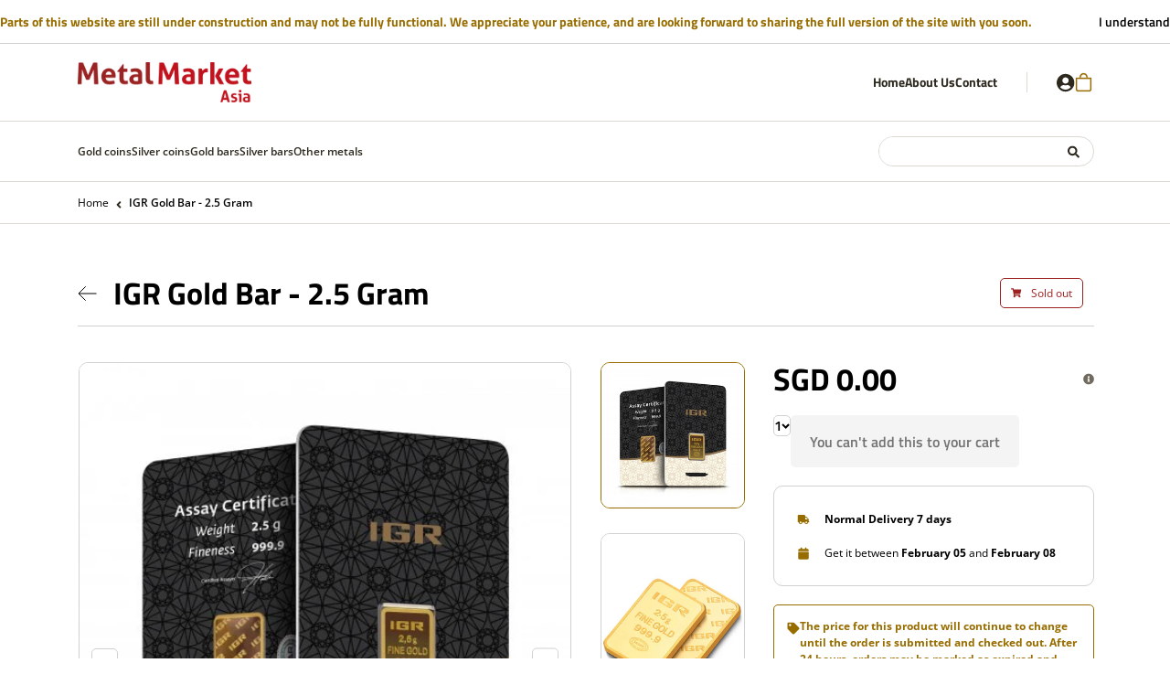

--- FILE ---
content_type: text/html; charset=utf-8
request_url: https://metalmarket.sg/products/2-5-gram-igr-gold-bar
body_size: 34057
content:
<!doctype html>
<html>
  <head>
    <meta name="viewport" content="width=device-width,initial-scale=1">
    
<link rel="icon" type="image/png" href="//metalmarket.sg/cdn/shop/files/favicon.png?crop=center&height=32&v=1689038496&width=32"><title>
      IGR Gold Bar - 2.5 Gram
 &ndash; Metal Market Asia</title>
    
    
      <meta name="description" content="The 2g IGR bar is a petite rectangular piece of gold manufactured by Istanbul Gold Refinery (IGR). It contains 2 grams of .9999 pure gold, reflecting a high level of purity. The front side of the bar is adorned with the IGR logo, a unique serial number, and specifications indicating the weight and purity of the gold. T">
    
    

<meta property="og:site_name" content="Metal Market Asia">
<meta property="og:url" content="https://metalmarket.sg/products/2-5-gram-igr-gold-bar">
<meta property="og:title" content="IGR Gold Bar - 2.5 Gram">
<meta property="og:type" content="product">
<meta property="og:description" content="The 2g IGR bar is a petite rectangular piece of gold manufactured by Istanbul Gold Refinery (IGR). It contains 2 grams of .9999 pure gold, reflecting a high level of purity. The front side of the bar is adorned with the IGR logo, a unique serial number, and specifications indicating the weight and purity of the gold. T"><meta property="og:image" content="http://metalmarket.sg/cdn/shop/files/TAJXoLFd9E5ax3GQ3s5ojcDzRxkrBnUg22S5VyCu.jpg?v=1701100611">
  <meta property="og:image:secure_url" content="https://metalmarket.sg/cdn/shop/files/TAJXoLFd9E5ax3GQ3s5ojcDzRxkrBnUg22S5VyCu.jpg?v=1701100611">
  <meta property="og:image:width" content="480">
  <meta property="og:image:height" content="484"><meta property="og:price:amount" content="0.00">
  <meta property="og:price:currency" content="SGD"><meta name="twitter:card" content="summary_large_image">
<meta name="twitter:title" content="IGR Gold Bar - 2.5 Gram">
<meta name="twitter:description" content="The 2g IGR bar is a petite rectangular piece of gold manufactured by Istanbul Gold Refinery (IGR). It contains 2 grams of .9999 pure gold, reflecting a high level of purity. The front side of the bar is adorned with the IGR logo, a unique serial number, and specifications indicating the weight and purity of the gold. T">

    <script>window.performance && window.performance.mark && window.performance.mark('shopify.content_for_header.start');</script><meta id="shopify-digital-wallet" name="shopify-digital-wallet" content="/65291518202/digital_wallets/dialog">
<link rel="alternate" type="application/json+oembed" href="https://metalmarket.sg/products/2-5-gram-igr-gold-bar.oembed">
<script async="async" src="/checkouts/internal/preloads.js?locale=en-SG"></script>
<script id="shopify-features" type="application/json">{"accessToken":"659b8c8b82d9a752a1176c62e539fed8","betas":["rich-media-storefront-analytics"],"domain":"metalmarket.sg","predictiveSearch":true,"shopId":65291518202,"locale":"en"}</script>
<script>var Shopify = Shopify || {};
Shopify.shop = "metal-market-asia.myshopify.com";
Shopify.locale = "en";
Shopify.currency = {"active":"SGD","rate":"1.0"};
Shopify.country = "SG";
Shopify.theme = {"name":"Optimized-metal-market\/compiled","id":137298510074,"schema_name":"Metal Market","schema_version":"0.0.0","theme_store_id":null,"role":"main"};
Shopify.theme.handle = "null";
Shopify.theme.style = {"id":null,"handle":null};
Shopify.cdnHost = "metalmarket.sg/cdn";
Shopify.routes = Shopify.routes || {};
Shopify.routes.root = "/";</script>
<script type="module">!function(o){(o.Shopify=o.Shopify||{}).modules=!0}(window);</script>
<script>!function(o){function n(){var o=[];function n(){o.push(Array.prototype.slice.apply(arguments))}return n.q=o,n}var t=o.Shopify=o.Shopify||{};t.loadFeatures=n(),t.autoloadFeatures=n()}(window);</script>
<script id="shop-js-analytics" type="application/json">{"pageType":"product"}</script>
<script defer="defer" async type="module" src="//metalmarket.sg/cdn/shopifycloud/shop-js/modules/v2/client.init-shop-cart-sync_WVOgQShq.en.esm.js"></script>
<script defer="defer" async type="module" src="//metalmarket.sg/cdn/shopifycloud/shop-js/modules/v2/chunk.common_C_13GLB1.esm.js"></script>
<script defer="defer" async type="module" src="//metalmarket.sg/cdn/shopifycloud/shop-js/modules/v2/chunk.modal_CLfMGd0m.esm.js"></script>
<script type="module">
  await import("//metalmarket.sg/cdn/shopifycloud/shop-js/modules/v2/client.init-shop-cart-sync_WVOgQShq.en.esm.js");
await import("//metalmarket.sg/cdn/shopifycloud/shop-js/modules/v2/chunk.common_C_13GLB1.esm.js");
await import("//metalmarket.sg/cdn/shopifycloud/shop-js/modules/v2/chunk.modal_CLfMGd0m.esm.js");

  window.Shopify.SignInWithShop?.initShopCartSync?.({"fedCMEnabled":true,"windoidEnabled":true});

</script>
<script>(function() {
  var isLoaded = false;
  function asyncLoad() {
    if (isLoaded) return;
    isLoaded = true;
    var urls = ["https:\/\/metal-market-asia.myshopify.com\/apps\/delivery\/delivery_coder.js?t=1711784808.4695\u0026n=656083388\u0026shop=metal-market-asia.myshopify.com"];
    for (var i = 0; i < urls.length; i++) {
      var s = document.createElement('script');
      s.type = 'text/javascript';
      s.async = true;
      s.src = urls[i];
      var x = document.getElementsByTagName('script')[0];
      x.parentNode.insertBefore(s, x);
    }
  };
  if(window.attachEvent) {
    window.attachEvent('onload', asyncLoad);
  } else {
    window.addEventListener('load', asyncLoad, false);
  }
})();</script>
<script id="__st">var __st={"a":65291518202,"offset":28800,"reqid":"5b3f5c46-2834-49b5-aec3-883807418d1b-1769616962","pageurl":"metalmarket.sg\/products\/2-5-gram-igr-gold-bar","u":"f52498a4f317","p":"product","rtyp":"product","rid":8002236743930};</script>
<script>window.ShopifyPaypalV4VisibilityTracking = true;</script>
<script id="form-persister">!function(){'use strict';const t='contact',e='new_comment',n=[[t,t],['blogs',e],['comments',e],[t,'customer']],o='password',r='form_key',c=['recaptcha-v3-token','g-recaptcha-response','h-captcha-response',o],s=()=>{try{return window.sessionStorage}catch{return}},i='__shopify_v',u=t=>t.elements[r],a=function(){const t=[...n].map((([t,e])=>`form[action*='/${t}']:not([data-nocaptcha='true']) input[name='form_type'][value='${e}']`)).join(',');var e;return e=t,()=>e?[...document.querySelectorAll(e)].map((t=>t.form)):[]}();function m(t){const e=u(t);a().includes(t)&&(!e||!e.value)&&function(t){try{if(!s())return;!function(t){const e=s();if(!e)return;const n=u(t);if(!n)return;const o=n.value;o&&e.removeItem(o)}(t);const e=Array.from(Array(32),(()=>Math.random().toString(36)[2])).join('');!function(t,e){u(t)||t.append(Object.assign(document.createElement('input'),{type:'hidden',name:r})),t.elements[r].value=e}(t,e),function(t,e){const n=s();if(!n)return;const r=[...t.querySelectorAll(`input[type='${o}']`)].map((({name:t})=>t)),u=[...c,...r],a={};for(const[o,c]of new FormData(t).entries())u.includes(o)||(a[o]=c);n.setItem(e,JSON.stringify({[i]:1,action:t.action,data:a}))}(t,e)}catch(e){console.error('failed to persist form',e)}}(t)}const f=t=>{if('true'===t.dataset.persistBound)return;const e=function(t,e){const n=function(t){return'function'==typeof t.submit?t.submit:HTMLFormElement.prototype.submit}(t).bind(t);return function(){let t;return()=>{t||(t=!0,(()=>{try{e(),n()}catch(t){(t=>{console.error('form submit failed',t)})(t)}})(),setTimeout((()=>t=!1),250))}}()}(t,(()=>{m(t)}));!function(t,e){if('function'==typeof t.submit&&'function'==typeof e)try{t.submit=e}catch{}}(t,e),t.addEventListener('submit',(t=>{t.preventDefault(),e()})),t.dataset.persistBound='true'};!function(){function t(t){const e=(t=>{const e=t.target;return e instanceof HTMLFormElement?e:e&&e.form})(t);e&&m(e)}document.addEventListener('submit',t),document.addEventListener('DOMContentLoaded',(()=>{const e=a();for(const t of e)f(t);var n;n=document.body,new window.MutationObserver((t=>{for(const e of t)if('childList'===e.type&&e.addedNodes.length)for(const t of e.addedNodes)1===t.nodeType&&'FORM'===t.tagName&&a().includes(t)&&f(t)})).observe(n,{childList:!0,subtree:!0,attributes:!1}),document.removeEventListener('submit',t)}))}()}();</script>
<script integrity="sha256-4kQ18oKyAcykRKYeNunJcIwy7WH5gtpwJnB7kiuLZ1E=" data-source-attribution="shopify.loadfeatures" defer="defer" src="//metalmarket.sg/cdn/shopifycloud/storefront/assets/storefront/load_feature-a0a9edcb.js" crossorigin="anonymous"></script>
<script data-source-attribution="shopify.dynamic_checkout.dynamic.init">var Shopify=Shopify||{};Shopify.PaymentButton=Shopify.PaymentButton||{isStorefrontPortableWallets:!0,init:function(){window.Shopify.PaymentButton.init=function(){};var t=document.createElement("script");t.src="https://metalmarket.sg/cdn/shopifycloud/portable-wallets/latest/portable-wallets.en.js",t.type="module",document.head.appendChild(t)}};
</script>
<script data-source-attribution="shopify.dynamic_checkout.buyer_consent">
  function portableWalletsHideBuyerConsent(e){var t=document.getElementById("shopify-buyer-consent"),n=document.getElementById("shopify-subscription-policy-button");t&&n&&(t.classList.add("hidden"),t.setAttribute("aria-hidden","true"),n.removeEventListener("click",e))}function portableWalletsShowBuyerConsent(e){var t=document.getElementById("shopify-buyer-consent"),n=document.getElementById("shopify-subscription-policy-button");t&&n&&(t.classList.remove("hidden"),t.removeAttribute("aria-hidden"),n.addEventListener("click",e))}window.Shopify?.PaymentButton&&(window.Shopify.PaymentButton.hideBuyerConsent=portableWalletsHideBuyerConsent,window.Shopify.PaymentButton.showBuyerConsent=portableWalletsShowBuyerConsent);
</script>
<script data-source-attribution="shopify.dynamic_checkout.cart.bootstrap">document.addEventListener("DOMContentLoaded",(function(){function t(){return document.querySelector("shopify-accelerated-checkout-cart, shopify-accelerated-checkout")}if(t())Shopify.PaymentButton.init();else{new MutationObserver((function(e,n){t()&&(Shopify.PaymentButton.init(),n.disconnect())})).observe(document.body,{childList:!0,subtree:!0})}}));
</script>

<script>window.performance && window.performance.mark && window.performance.mark('shopify.content_for_header.end');</script>
    <link href="//metalmarket.sg/cdn/shop/t/10/assets/main.css?v=180048652493703757261710814303" rel="stylesheet" type="text/css" media="all" />

    <link href="//metalmarket.sg/cdn/shop/t/10/assets/swiper-bundle.css?v=162074947532623638951695783001" rel="stylesheet" type="text/css" media="all" />
    <script src="https://cdn.jsdelivr.net/npm/swiper/swiper-bundle.min.js"></script>
  <link rel="canonical" href="https://metalmarket.sg/products/2-5-gram-igr-gold-bar">
<link href="https://monorail-edge.shopifysvc.com" rel="dns-prefetch">
<script>(function(){if ("sendBeacon" in navigator && "performance" in window) {try {var session_token_from_headers = performance.getEntriesByType('navigation')[0].serverTiming.find(x => x.name == '_s').description;} catch {var session_token_from_headers = undefined;}var session_cookie_matches = document.cookie.match(/_shopify_s=([^;]*)/);var session_token_from_cookie = session_cookie_matches && session_cookie_matches.length === 2 ? session_cookie_matches[1] : "";var session_token = session_token_from_headers || session_token_from_cookie || "";function handle_abandonment_event(e) {var entries = performance.getEntries().filter(function(entry) {return /monorail-edge.shopifysvc.com/.test(entry.name);});if (!window.abandonment_tracked && entries.length === 0) {window.abandonment_tracked = true;var currentMs = Date.now();var navigation_start = performance.timing.navigationStart;var payload = {shop_id: 65291518202,url: window.location.href,navigation_start,duration: currentMs - navigation_start,session_token,page_type: "product"};window.navigator.sendBeacon("https://monorail-edge.shopifysvc.com/v1/produce", JSON.stringify({schema_id: "online_store_buyer_site_abandonment/1.1",payload: payload,metadata: {event_created_at_ms: currentMs,event_sent_at_ms: currentMs}}));}}window.addEventListener('pagehide', handle_abandonment_event);}}());</script>
<script id="web-pixels-manager-setup">(function e(e,d,r,n,o){if(void 0===o&&(o={}),!Boolean(null===(a=null===(i=window.Shopify)||void 0===i?void 0:i.analytics)||void 0===a?void 0:a.replayQueue)){var i,a;window.Shopify=window.Shopify||{};var t=window.Shopify;t.analytics=t.analytics||{};var s=t.analytics;s.replayQueue=[],s.publish=function(e,d,r){return s.replayQueue.push([e,d,r]),!0};try{self.performance.mark("wpm:start")}catch(e){}var l=function(){var e={modern:/Edge?\/(1{2}[4-9]|1[2-9]\d|[2-9]\d{2}|\d{4,})\.\d+(\.\d+|)|Firefox\/(1{2}[4-9]|1[2-9]\d|[2-9]\d{2}|\d{4,})\.\d+(\.\d+|)|Chrom(ium|e)\/(9{2}|\d{3,})\.\d+(\.\d+|)|(Maci|X1{2}).+ Version\/(15\.\d+|(1[6-9]|[2-9]\d|\d{3,})\.\d+)([,.]\d+|)( \(\w+\)|)( Mobile\/\w+|) Safari\/|Chrome.+OPR\/(9{2}|\d{3,})\.\d+\.\d+|(CPU[ +]OS|iPhone[ +]OS|CPU[ +]iPhone|CPU IPhone OS|CPU iPad OS)[ +]+(15[._]\d+|(1[6-9]|[2-9]\d|\d{3,})[._]\d+)([._]\d+|)|Android:?[ /-](13[3-9]|1[4-9]\d|[2-9]\d{2}|\d{4,})(\.\d+|)(\.\d+|)|Android.+Firefox\/(13[5-9]|1[4-9]\d|[2-9]\d{2}|\d{4,})\.\d+(\.\d+|)|Android.+Chrom(ium|e)\/(13[3-9]|1[4-9]\d|[2-9]\d{2}|\d{4,})\.\d+(\.\d+|)|SamsungBrowser\/([2-9]\d|\d{3,})\.\d+/,legacy:/Edge?\/(1[6-9]|[2-9]\d|\d{3,})\.\d+(\.\d+|)|Firefox\/(5[4-9]|[6-9]\d|\d{3,})\.\d+(\.\d+|)|Chrom(ium|e)\/(5[1-9]|[6-9]\d|\d{3,})\.\d+(\.\d+|)([\d.]+$|.*Safari\/(?![\d.]+ Edge\/[\d.]+$))|(Maci|X1{2}).+ Version\/(10\.\d+|(1[1-9]|[2-9]\d|\d{3,})\.\d+)([,.]\d+|)( \(\w+\)|)( Mobile\/\w+|) Safari\/|Chrome.+OPR\/(3[89]|[4-9]\d|\d{3,})\.\d+\.\d+|(CPU[ +]OS|iPhone[ +]OS|CPU[ +]iPhone|CPU IPhone OS|CPU iPad OS)[ +]+(10[._]\d+|(1[1-9]|[2-9]\d|\d{3,})[._]\d+)([._]\d+|)|Android:?[ /-](13[3-9]|1[4-9]\d|[2-9]\d{2}|\d{4,})(\.\d+|)(\.\d+|)|Mobile Safari.+OPR\/([89]\d|\d{3,})\.\d+\.\d+|Android.+Firefox\/(13[5-9]|1[4-9]\d|[2-9]\d{2}|\d{4,})\.\d+(\.\d+|)|Android.+Chrom(ium|e)\/(13[3-9]|1[4-9]\d|[2-9]\d{2}|\d{4,})\.\d+(\.\d+|)|Android.+(UC? ?Browser|UCWEB|U3)[ /]?(15\.([5-9]|\d{2,})|(1[6-9]|[2-9]\d|\d{3,})\.\d+)\.\d+|SamsungBrowser\/(5\.\d+|([6-9]|\d{2,})\.\d+)|Android.+MQ{2}Browser\/(14(\.(9|\d{2,})|)|(1[5-9]|[2-9]\d|\d{3,})(\.\d+|))(\.\d+|)|K[Aa][Ii]OS\/(3\.\d+|([4-9]|\d{2,})\.\d+)(\.\d+|)/},d=e.modern,r=e.legacy,n=navigator.userAgent;return n.match(d)?"modern":n.match(r)?"legacy":"unknown"}(),u="modern"===l?"modern":"legacy",c=(null!=n?n:{modern:"",legacy:""})[u],f=function(e){return[e.baseUrl,"/wpm","/b",e.hashVersion,"modern"===e.buildTarget?"m":"l",".js"].join("")}({baseUrl:d,hashVersion:r,buildTarget:u}),m=function(e){var d=e.version,r=e.bundleTarget,n=e.surface,o=e.pageUrl,i=e.monorailEndpoint;return{emit:function(e){var a=e.status,t=e.errorMsg,s=(new Date).getTime(),l=JSON.stringify({metadata:{event_sent_at_ms:s},events:[{schema_id:"web_pixels_manager_load/3.1",payload:{version:d,bundle_target:r,page_url:o,status:a,surface:n,error_msg:t},metadata:{event_created_at_ms:s}}]});if(!i)return console&&console.warn&&console.warn("[Web Pixels Manager] No Monorail endpoint provided, skipping logging."),!1;try{return self.navigator.sendBeacon.bind(self.navigator)(i,l)}catch(e){}var u=new XMLHttpRequest;try{return u.open("POST",i,!0),u.setRequestHeader("Content-Type","text/plain"),u.send(l),!0}catch(e){return console&&console.warn&&console.warn("[Web Pixels Manager] Got an unhandled error while logging to Monorail."),!1}}}}({version:r,bundleTarget:l,surface:e.surface,pageUrl:self.location.href,monorailEndpoint:e.monorailEndpoint});try{o.browserTarget=l,function(e){var d=e.src,r=e.async,n=void 0===r||r,o=e.onload,i=e.onerror,a=e.sri,t=e.scriptDataAttributes,s=void 0===t?{}:t,l=document.createElement("script"),u=document.querySelector("head"),c=document.querySelector("body");if(l.async=n,l.src=d,a&&(l.integrity=a,l.crossOrigin="anonymous"),s)for(var f in s)if(Object.prototype.hasOwnProperty.call(s,f))try{l.dataset[f]=s[f]}catch(e){}if(o&&l.addEventListener("load",o),i&&l.addEventListener("error",i),u)u.appendChild(l);else{if(!c)throw new Error("Did not find a head or body element to append the script");c.appendChild(l)}}({src:f,async:!0,onload:function(){if(!function(){var e,d;return Boolean(null===(d=null===(e=window.Shopify)||void 0===e?void 0:e.analytics)||void 0===d?void 0:d.initialized)}()){var d=window.webPixelsManager.init(e)||void 0;if(d){var r=window.Shopify.analytics;r.replayQueue.forEach((function(e){var r=e[0],n=e[1],o=e[2];d.publishCustomEvent(r,n,o)})),r.replayQueue=[],r.publish=d.publishCustomEvent,r.visitor=d.visitor,r.initialized=!0}}},onerror:function(){return m.emit({status:"failed",errorMsg:"".concat(f," has failed to load")})},sri:function(e){var d=/^sha384-[A-Za-z0-9+/=]+$/;return"string"==typeof e&&d.test(e)}(c)?c:"",scriptDataAttributes:o}),m.emit({status:"loading"})}catch(e){m.emit({status:"failed",errorMsg:(null==e?void 0:e.message)||"Unknown error"})}}})({shopId: 65291518202,storefrontBaseUrl: "https://metalmarket.sg",extensionsBaseUrl: "https://extensions.shopifycdn.com/cdn/shopifycloud/web-pixels-manager",monorailEndpoint: "https://monorail-edge.shopifysvc.com/unstable/produce_batch",surface: "storefront-renderer",enabledBetaFlags: ["2dca8a86"],webPixelsConfigList: [{"id":"shopify-app-pixel","configuration":"{}","eventPayloadVersion":"v1","runtimeContext":"STRICT","scriptVersion":"0450","apiClientId":"shopify-pixel","type":"APP","privacyPurposes":["ANALYTICS","MARKETING"]},{"id":"shopify-custom-pixel","eventPayloadVersion":"v1","runtimeContext":"LAX","scriptVersion":"0450","apiClientId":"shopify-pixel","type":"CUSTOM","privacyPurposes":["ANALYTICS","MARKETING"]}],isMerchantRequest: false,initData: {"shop":{"name":"Metal Market Asia","paymentSettings":{"currencyCode":"SGD"},"myshopifyDomain":"metal-market-asia.myshopify.com","countryCode":"SG","storefrontUrl":"https:\/\/metalmarket.sg"},"customer":null,"cart":null,"checkout":null,"productVariants":[{"price":{"amount":0.0,"currencyCode":"SGD"},"product":{"title":"IGR Gold Bar - 2.5 Gram","vendor":"Metal Market Asia","id":"8002236743930","untranslatedTitle":"IGR Gold Bar - 2.5 Gram","url":"\/products\/2-5-gram-igr-gold-bar","type":""},"id":"44429256687866","image":{"src":"\/\/metalmarket.sg\/cdn\/shop\/files\/TAJXoLFd9E5ax3GQ3s5ojcDzRxkrBnUg22S5VyCu.jpg?v=1701100611"},"sku":"","title":"Default Title","untranslatedTitle":"Default Title"}],"purchasingCompany":null},},"https://metalmarket.sg/cdn","fcfee988w5aeb613cpc8e4bc33m6693e112",{"modern":"","legacy":""},{"shopId":"65291518202","storefrontBaseUrl":"https:\/\/metalmarket.sg","extensionBaseUrl":"https:\/\/extensions.shopifycdn.com\/cdn\/shopifycloud\/web-pixels-manager","surface":"storefront-renderer","enabledBetaFlags":"[\"2dca8a86\"]","isMerchantRequest":"false","hashVersion":"fcfee988w5aeb613cpc8e4bc33m6693e112","publish":"custom","events":"[[\"page_viewed\",{}],[\"product_viewed\",{\"productVariant\":{\"price\":{\"amount\":0.0,\"currencyCode\":\"SGD\"},\"product\":{\"title\":\"IGR Gold Bar - 2.5 Gram\",\"vendor\":\"Metal Market Asia\",\"id\":\"8002236743930\",\"untranslatedTitle\":\"IGR Gold Bar - 2.5 Gram\",\"url\":\"\/products\/2-5-gram-igr-gold-bar\",\"type\":\"\"},\"id\":\"44429256687866\",\"image\":{\"src\":\"\/\/metalmarket.sg\/cdn\/shop\/files\/TAJXoLFd9E5ax3GQ3s5ojcDzRxkrBnUg22S5VyCu.jpg?v=1701100611\"},\"sku\":\"\",\"title\":\"Default Title\",\"untranslatedTitle\":\"Default Title\"}}]]"});</script><script>
  window.ShopifyAnalytics = window.ShopifyAnalytics || {};
  window.ShopifyAnalytics.meta = window.ShopifyAnalytics.meta || {};
  window.ShopifyAnalytics.meta.currency = 'SGD';
  var meta = {"product":{"id":8002236743930,"gid":"gid:\/\/shopify\/Product\/8002236743930","vendor":"Metal Market Asia","type":"","handle":"2-5-gram-igr-gold-bar","variants":[{"id":44429256687866,"price":0,"name":"IGR Gold Bar - 2.5 Gram","public_title":null,"sku":""}],"remote":false},"page":{"pageType":"product","resourceType":"product","resourceId":8002236743930,"requestId":"5b3f5c46-2834-49b5-aec3-883807418d1b-1769616962"}};
  for (var attr in meta) {
    window.ShopifyAnalytics.meta[attr] = meta[attr];
  }
</script>
<script class="analytics">
  (function () {
    var customDocumentWrite = function(content) {
      var jquery = null;

      if (window.jQuery) {
        jquery = window.jQuery;
      } else if (window.Checkout && window.Checkout.$) {
        jquery = window.Checkout.$;
      }

      if (jquery) {
        jquery('body').append(content);
      }
    };

    var hasLoggedConversion = function(token) {
      if (token) {
        return document.cookie.indexOf('loggedConversion=' + token) !== -1;
      }
      return false;
    }

    var setCookieIfConversion = function(token) {
      if (token) {
        var twoMonthsFromNow = new Date(Date.now());
        twoMonthsFromNow.setMonth(twoMonthsFromNow.getMonth() + 2);

        document.cookie = 'loggedConversion=' + token + '; expires=' + twoMonthsFromNow;
      }
    }

    var trekkie = window.ShopifyAnalytics.lib = window.trekkie = window.trekkie || [];
    if (trekkie.integrations) {
      return;
    }
    trekkie.methods = [
      'identify',
      'page',
      'ready',
      'track',
      'trackForm',
      'trackLink'
    ];
    trekkie.factory = function(method) {
      return function() {
        var args = Array.prototype.slice.call(arguments);
        args.unshift(method);
        trekkie.push(args);
        return trekkie;
      };
    };
    for (var i = 0; i < trekkie.methods.length; i++) {
      var key = trekkie.methods[i];
      trekkie[key] = trekkie.factory(key);
    }
    trekkie.load = function(config) {
      trekkie.config = config || {};
      trekkie.config.initialDocumentCookie = document.cookie;
      var first = document.getElementsByTagName('script')[0];
      var script = document.createElement('script');
      script.type = 'text/javascript';
      script.onerror = function(e) {
        var scriptFallback = document.createElement('script');
        scriptFallback.type = 'text/javascript';
        scriptFallback.onerror = function(error) {
                var Monorail = {
      produce: function produce(monorailDomain, schemaId, payload) {
        var currentMs = new Date().getTime();
        var event = {
          schema_id: schemaId,
          payload: payload,
          metadata: {
            event_created_at_ms: currentMs,
            event_sent_at_ms: currentMs
          }
        };
        return Monorail.sendRequest("https://" + monorailDomain + "/v1/produce", JSON.stringify(event));
      },
      sendRequest: function sendRequest(endpointUrl, payload) {
        // Try the sendBeacon API
        if (window && window.navigator && typeof window.navigator.sendBeacon === 'function' && typeof window.Blob === 'function' && !Monorail.isIos12()) {
          var blobData = new window.Blob([payload], {
            type: 'text/plain'
          });

          if (window.navigator.sendBeacon(endpointUrl, blobData)) {
            return true;
          } // sendBeacon was not successful

        } // XHR beacon

        var xhr = new XMLHttpRequest();

        try {
          xhr.open('POST', endpointUrl);
          xhr.setRequestHeader('Content-Type', 'text/plain');
          xhr.send(payload);
        } catch (e) {
          console.log(e);
        }

        return false;
      },
      isIos12: function isIos12() {
        return window.navigator.userAgent.lastIndexOf('iPhone; CPU iPhone OS 12_') !== -1 || window.navigator.userAgent.lastIndexOf('iPad; CPU OS 12_') !== -1;
      }
    };
    Monorail.produce('monorail-edge.shopifysvc.com',
      'trekkie_storefront_load_errors/1.1',
      {shop_id: 65291518202,
      theme_id: 137298510074,
      app_name: "storefront",
      context_url: window.location.href,
      source_url: "//metalmarket.sg/cdn/s/trekkie.storefront.a804e9514e4efded663580eddd6991fcc12b5451.min.js"});

        };
        scriptFallback.async = true;
        scriptFallback.src = '//metalmarket.sg/cdn/s/trekkie.storefront.a804e9514e4efded663580eddd6991fcc12b5451.min.js';
        first.parentNode.insertBefore(scriptFallback, first);
      };
      script.async = true;
      script.src = '//metalmarket.sg/cdn/s/trekkie.storefront.a804e9514e4efded663580eddd6991fcc12b5451.min.js';
      first.parentNode.insertBefore(script, first);
    };
    trekkie.load(
      {"Trekkie":{"appName":"storefront","development":false,"defaultAttributes":{"shopId":65291518202,"isMerchantRequest":null,"themeId":137298510074,"themeCityHash":"12891827853552361635","contentLanguage":"en","currency":"SGD","eventMetadataId":"3d1e6114-0d4e-4908-8c99-5d03d6dbac0c"},"isServerSideCookieWritingEnabled":true,"monorailRegion":"shop_domain","enabledBetaFlags":["65f19447","b5387b81"]},"Session Attribution":{},"S2S":{"facebookCapiEnabled":false,"source":"trekkie-storefront-renderer","apiClientId":580111}}
    );

    var loaded = false;
    trekkie.ready(function() {
      if (loaded) return;
      loaded = true;

      window.ShopifyAnalytics.lib = window.trekkie;

      var originalDocumentWrite = document.write;
      document.write = customDocumentWrite;
      try { window.ShopifyAnalytics.merchantGoogleAnalytics.call(this); } catch(error) {};
      document.write = originalDocumentWrite;

      window.ShopifyAnalytics.lib.page(null,{"pageType":"product","resourceType":"product","resourceId":8002236743930,"requestId":"5b3f5c46-2834-49b5-aec3-883807418d1b-1769616962","shopifyEmitted":true});

      var match = window.location.pathname.match(/checkouts\/(.+)\/(thank_you|post_purchase)/)
      var token = match? match[1]: undefined;
      if (!hasLoggedConversion(token)) {
        setCookieIfConversion(token);
        window.ShopifyAnalytics.lib.track("Viewed Product",{"currency":"SGD","variantId":44429256687866,"productId":8002236743930,"productGid":"gid:\/\/shopify\/Product\/8002236743930","name":"IGR Gold Bar - 2.5 Gram","price":"0.00","sku":"","brand":"Metal Market Asia","variant":null,"category":"","nonInteraction":true,"remote":false},undefined,undefined,{"shopifyEmitted":true});
      window.ShopifyAnalytics.lib.track("monorail:\/\/trekkie_storefront_viewed_product\/1.1",{"currency":"SGD","variantId":44429256687866,"productId":8002236743930,"productGid":"gid:\/\/shopify\/Product\/8002236743930","name":"IGR Gold Bar - 2.5 Gram","price":"0.00","sku":"","brand":"Metal Market Asia","variant":null,"category":"","nonInteraction":true,"remote":false,"referer":"https:\/\/metalmarket.sg\/products\/2-5-gram-igr-gold-bar"});
      }
    });


        var eventsListenerScript = document.createElement('script');
        eventsListenerScript.async = true;
        eventsListenerScript.src = "//metalmarket.sg/cdn/shopifycloud/storefront/assets/shop_events_listener-3da45d37.js";
        document.getElementsByTagName('head')[0].appendChild(eventsListenerScript);

})();</script>
<script
  defer
  src="https://metalmarket.sg/cdn/shopifycloud/perf-kit/shopify-perf-kit-3.1.0.min.js"
  data-application="storefront-renderer"
  data-shop-id="65291518202"
  data-render-region="gcp-us-east1"
  data-page-type="product"
  data-theme-instance-id="137298510074"
  data-theme-name="Metal Market"
  data-theme-version="0.0.0"
  data-monorail-region="shop_domain"
  data-resource-timing-sampling-rate="10"
  data-shs="true"
  data-shs-beacon="true"
  data-shs-export-with-fetch="true"
  data-shs-logs-sample-rate="1"
  data-shs-beacon-endpoint="https://metalmarket.sg/api/collect"
></script>
</head>

  <style data-shopify>
    .angle-icon {
      position: relative;
    }
    .angle-icon::after {
      background-image: url('//metalmarket.sg/cdn/shop/t/10/assets/icon-angle.svg?v=60197053234563710181695783001');
      display: block;
      content: '';
      height: 19px;
      width: 6px;
      background-repeat: no-repeat;
      background-position: center;
      position: absolute;
      top: 50%;
      transform: translateY(-50%) rotate(180deg);
      right: 0;
    }
  </style>
  <script>
    window.routes = {
      cart_add_url: '/cart/add',
      cart_change_url: '/cart/change',
      cart_update_url: '/cart/update',
      cart_url: '/cart',
      predictive_search_url: '/search/suggest',
      account_login_page: 'https://shopify.com/65291518202/account?locale=en&region_country=SG',
    };
  </script>
  <body><div id="shopify-section-main-announcement" class="shopify-section">
  <style data-shopify>
    .announcement-bar {
      display: flex;
      min-height: 48px;
      padding-inline:50px;
      justify-content: center;
      align-items: center;
      gap:16px;
      border-bottom: 1px solid rgb(209, 209, 209);
      padding-block:18px;
    }
    .announcement-bar.hide-bar {
      display: none;
    }
    @media screen and (max-width:768px){
      .announcement-bar {
        padding-inline:20px;
        flex-direction:column;
        
      }
    }

    .announcement-bar p {
      font-family: "Titillium-Web";
      font-weight: bold;
      flex-grow:3;
      text-align:left;
    }
    .announcement-bar button {
      font-size:14px;
      display:block;
      padding-inline:30px;
      white-space:nowrap;
     
      
    }
    .announcement-bar button:hover {
      text-decoration:underline;
    }.color-main-announcement-0 {
          color: #986d00;
        }</style>
<announcement-bar
          class="announcement-bar hide-bar gradient"
          role="region"
          aria-label="announcement-bar"
          
        ><p class="announcement-bar__message color-main-announcement-0 h5 gush-font-p1">
              Parts of this website are still under construction and may not be fully functional. We appreciate your patience, and are looking forward to sharing the full version of the site with you soon.
            </p>
                    <button id="understand-button">I understand</button></announcement-bar>

<script>


  class AnouncementBar extends HTMLElement {
    constructor(){
      super();
      this.localStorageKey = 'announcementShown';
      this.closeBtn = this.querySelector('#understand-button');

      this.shown = localStorage.getItem(this.localStorageKey) == 'true' ?? false;

      if(!this.shown){
        this.show();
      }
      this.closeBtn.addEventListener('click',this.handleClick.bind(this));
    }

    show(){
      this.classList.remove('hide-bar');
    }
    handleClick(){
      if(!this.shown){
        this.classList.add('hide-bar');
        localStorage.setItem(this.localStorageKey,"true");
      }

    }
  }
  customElements.define('announcement-bar', AnouncementBar);


</script>


</div>
<div id="shopify-section-header" class="shopify-section">

<div class="">
  <div class="overlay"></div>
  
  <div class="hidden md:block border-light_gold_grey border-b-[1px]">
    <div class="flex justify-between py-5 page-width items-center">
      <a class="block max-w-[190px]" href="/"><img src="//metalmarket.sg/cdn/shop/files/image_2023-10-20_144147550_medium.png?v=1697787710" alt="" />
</a>

      <div class="flex text-darkGold text-[14px] font-bold">
        <ul class="flex gap-8 border-r-[1px] border-light_gold_grey px-8 font-Titillium-Web">
          
            
              <li class="">
                <a href="/" class="hover:text-gold active:text-gold transition-colors">Home</a>
              </li>
            
              <li class="">
                <a href="/pages/about" class="hover:text-gold active:text-gold transition-colors">About Us</a>
              </li>
            
              <li class="">
                <a href="/pages/contact" class="hover:text-gold active:text-gold transition-colors">Contact</a>
              </li>
            
          
        </ul>
        <div class="pl-8 flex gap-8 items-center justify-between">
          
            <a href="https://shopify.com/65291518202/account?locale=en" class="hover:text-gold transition-colors  flex justify-center items-center">
              <svg width="20" height="21" viewBox="0 0 20 21" fill="none" xmlns="http://www.w3.org/2000/svg">
<path d="M9.6875 0.8125C15.0391 0.8125 19.375 5.14844 19.375 10.5C19.375 15.8516 15.0391 20.1875 9.6875 20.1875C4.33594 20.1875 0 15.8516 0 10.5C0 5.14844 4.33594 0.8125 9.6875 0.8125ZM9.6875 4.5625C7.77344 4.5625 6.25 6.125 6.25 8C6.25 9.91406 7.77344 11.4375 9.6875 11.4375C11.5625 11.4375 13.125 9.91406 13.125 8C13.125 6.125 11.5625 4.5625 9.6875 4.5625ZM9.6875 18C11.9531 18 14.0234 16.9844 15.3906 15.3438C14.6484 13.9766 13.2031 13 11.5625 13C11.4453 13 11.3672 13.0391 11.25 13.0781C10.7812 13.2344 10.2344 13.3125 9.6875 13.3125C9.10156 13.3125 8.59375 13.2344 8.08594 13.0781C7.96875 13.0391 7.89062 13 7.8125 13C6.13281 13 4.6875 13.9766 3.94531 15.3438C5.3125 16.9844 7.38281 18 9.6875 18Z" fill="#2D291F"/>
</svg>

            </a>
          
          <cart-ntfctn-bubble
            class="cart-notification"
            
          >
            <a href="/cart">
              <svg width="19" height="22" viewBox="0 0 19 22" fill="none" xmlns="http://www.w3.org/2000/svg">
<path d="M13.85 5.9V5.375C13.85 4.18908 13.3924 3.05116 12.5769 2.21173C11.7614 1.3722 10.6546 0.9 9.5 0.9C8.34536 0.9 7.23861 1.3722 6.42307 2.21173C5.60762 3.05116 5.15 4.18908 5.15 5.375V5.9H1H0.9V6V18.5C0.9 19.1886 1.16572 19.8496 1.63958 20.3374C2.11355 20.8253 2.757 21.1 3.42857 21.1H15.5714C16.243 21.1 16.8865 20.8253 17.3604 20.3374C17.8343 19.8496 18.1 19.1886 18.1 18.5V6V5.9H18H13.85ZM9.5 2.35C10.2776 2.35 11.0241 2.66798 11.5748 3.23497C12.1257 3.80206 12.4357 4.5718 12.4357 5.375V5.9H6.56429V5.375C6.56429 4.5718 6.87427 3.80206 7.42515 3.23497C7.97595 2.66798 8.72235 2.35 9.5 2.35ZM16.6857 7.35V18.5C16.6857 18.8059 16.5676 19.0987 16.3583 19.3142C16.1491 19.5296 15.866 19.65 15.5714 19.65H3.42857C3.134 19.65 2.85088 19.5296 2.64167 19.3142C2.43237 19.0987 2.31429 18.8059 2.31429 18.5V7.35H16.6857Z" fill="#986D00" stroke="#986D00" stroke-width="0.2"/>
</svg>

            </a>
          </cart-ntfctn-bubble>
        </div>
      </div>
    </div>
  </div>

  

  <div class="block md:hidden">
    <div class="overflow-x-hidden">
      
      <div class="flex justify-between py-5 px-4">
        <a class="block max-w-[125px]" href="/"><img src="//metalmarket.sg/cdn/shop/files/image_2023-10-20_144147550_medium.png?v=1697787710" alt="" />
</a>

        <div class="flex justify-between items-center gap-[10px]">
          <cart-ntfctn-bubble
            class="cart-notification"
            
          >
            <a href="/cart">
              <svg width="19" height="22" viewBox="0 0 19 22" fill="none" xmlns="http://www.w3.org/2000/svg">
<path d="M13.85 5.9V5.375C13.85 4.18908 13.3924 3.05116 12.5769 2.21173C11.7614 1.3722 10.6546 0.9 9.5 0.9C8.34536 0.9 7.23861 1.3722 6.42307 2.21173C5.60762 3.05116 5.15 4.18908 5.15 5.375V5.9H1H0.9V6V18.5C0.9 19.1886 1.16572 19.8496 1.63958 20.3374C2.11355 20.8253 2.757 21.1 3.42857 21.1H15.5714C16.243 21.1 16.8865 20.8253 17.3604 20.3374C17.8343 19.8496 18.1 19.1886 18.1 18.5V6V5.9H18H13.85ZM9.5 2.35C10.2776 2.35 11.0241 2.66798 11.5748 3.23497C12.1257 3.80206 12.4357 4.5718 12.4357 5.375V5.9H6.56429V5.375C6.56429 4.5718 6.87427 3.80206 7.42515 3.23497C7.97595 2.66798 8.72235 2.35 9.5 2.35ZM16.6857 7.35V18.5C16.6857 18.8059 16.5676 19.0987 16.3583 19.3142C16.1491 19.5296 15.866 19.65 15.5714 19.65H3.42857C3.134 19.65 2.85088 19.5296 2.64167 19.3142C2.43237 19.0987 2.31429 18.8059 2.31429 18.5V7.35H16.6857Z" fill="#986D00" stroke="#986D00" stroke-width="0.2"/>
</svg>

            </a>
          </cart-ntfctn-bubble>

          <div>
            
              <custom-details class="block main-drawer">
                <details class="block overflow-x-hidden">
                  <summary class="list-none">
                    <i>
                      <svg width="23" height="17" viewBox="0 0 23 17" fill="none" xmlns="http://www.w3.org/2000/svg">
                        <path d="M0.678711 1.21426H22.5359" stroke="black" stroke-width="1.82143"/>
                        <path d="M0.678711 8.49994H22.5359" stroke="black" stroke-width="1.82143"/>
                        <path d="M0.678711 15.7857H22.5359" stroke="black" stroke-width="1.82143"/>
                      </svg>
                    </i>
                  </summary>
                  
                  <div class="navigation bg-white fixed top-0 right-0 w-[80%] overflow-y-scroll h-screen z-20 pt-6 pb-48 px-4 flex flex-col items-center ">
                    <div class="w-full pt-12">
                      <div class="flex justify-between">
                        <h4 class="w-full text-[16px]">Menu</h4>

                        <button
                          class="reset ml-auto text-[22px] rounded-[10%] active:text-gold"
                        >
                          <svg width="13" height="13" viewBox="0 0 13 13" fill="none" xmlns="http://www.w3.org/2000/svg">
  <path d="M12 1L1 12" stroke="currentColor" stroke-width="1.2"/>
  <path d="M12 12L1 1" stroke="currentColor" stroke-width="1.2"/>
</svg>

                        </button>
                      </div>

                      

                      
                      
                        <div class="w-full">
                          <ul class="pt-[7px] pb-[41px]  divide-y-[1px]">
                            
                              <li class="">
                                <a
                                  class="flex items-center justify-between transition-all hover:bg-m_grey-100  py-[15px] "
                                  href="/"
                                >
                                  <span>Home</span>
                                  <i><svg width="9" height="13" viewBox="0 0 9 13" fill="none" xmlns="http://www.w3.org/2000/svg">
<path d="M7.79297 7.21484C8.03906 6.96875 8.03906 6.55859 7.79297 6.3125L2.48828 0.980469C2.21484 0.734375 1.80469 0.734375 1.55859 0.980469L0.929688 1.60938C0.683594 1.85547 0.683594 2.26562 0.929688 2.53906L5.14062 6.75L0.929688 10.9883C0.683594 11.2617 0.683594 11.6719 0.929688 11.918L1.55859 12.5469C1.80469 12.793 2.21484 12.793 2.48828 12.5469L7.79297 7.21484Z" fill="black"/>
</svg>
</i></a
                                >
                              </li>
                            
                              <li class="">
                                <a
                                  class="flex items-center justify-between transition-all hover:bg-m_grey-100  py-[15px] "
                                  href="/pages/about"
                                >
                                  <span>About Us</span>
                                  <i><svg width="9" height="13" viewBox="0 0 9 13" fill="none" xmlns="http://www.w3.org/2000/svg">
<path d="M7.79297 7.21484C8.03906 6.96875 8.03906 6.55859 7.79297 6.3125L2.48828 0.980469C2.21484 0.734375 1.80469 0.734375 1.55859 0.980469L0.929688 1.60938C0.683594 1.85547 0.683594 2.26562 0.929688 2.53906L5.14062 6.75L0.929688 10.9883C0.683594 11.2617 0.683594 11.6719 0.929688 11.918L1.55859 12.5469C1.80469 12.793 2.21484 12.793 2.48828 12.5469L7.79297 7.21484Z" fill="black"/>
</svg>
</i></a
                                >
                              </li>
                            
                              <li class="">
                                <a
                                  class="flex items-center justify-between transition-all hover:bg-m_grey-100  py-[15px] "
                                  href="/pages/contact"
                                >
                                  <span>Contact</span>
                                  <i><svg width="9" height="13" viewBox="0 0 9 13" fill="none" xmlns="http://www.w3.org/2000/svg">
<path d="M7.79297 7.21484C8.03906 6.96875 8.03906 6.55859 7.79297 6.3125L2.48828 0.980469C2.21484 0.734375 1.80469 0.734375 1.55859 0.980469L0.929688 1.60938C0.683594 1.85547 0.683594 2.26562 0.929688 2.53906L5.14062 6.75L0.929688 10.9883C0.683594 11.2617 0.683594 11.6719 0.929688 11.918L1.55859 12.5469C1.80469 12.793 2.21484 12.793 2.48828 12.5469L7.79297 7.21484Z" fill="black"/>
</svg>
</i></a
                                >
                              </li>
                            
                          </ul>
                        </div>
                      

                      

                      <div class="w-full">
                        <h2 class="text-sm font-semibold font-OpenSans mb-[25px]">Product</h2>

                        <div>
                          <ul class="pb-[41px]  divide-y-[1px]">
                            
                              
                                <li class="">
                                  <details>
                                    <summary class="flex items-center gap-[10px] transition-all hover:bg-m_grey-100  py-[15px] ">
                                      
                                          <svg width="12" height="13" viewBox="0 0 12 13" fill="" xmlns="http://www.w3.org/2000/svg" class="inline-block">
  <path d="M0 10.0156V11C0 11.8438 2.01562 12.5 4.5 12.5C6.98438 12.5 9 11.8438 9 11V10.0156C8.01562 10.6953 6.25781 11 4.5 11C2.71875 11 0.960938 10.6953 0 10.0156ZM7.5 3.5C9.98438 3.5 12 2.84375 12 2C12 1.17969 9.98438 0.5 7.5 0.5C5.01562 0.5 3 1.17969 3 2C3 2.84375 5.01562 3.5 7.5 3.5ZM0 7.55469V8.75C0 9.59375 2.01562 10.25 4.5 10.25C6.98438 10.25 9 9.59375 9 8.75V7.55469C8.01562 8.35156 6.25781 8.75 4.5 8.75C2.71875 8.75 0.960938 8.35156 0 7.55469ZM9.75 7.8125C11.0859 7.55469 12 7.0625 12 6.5V5.51562C11.4375 5.89062 10.6406 6.14844 9.75 6.3125V7.8125ZM4.5 4.25C2.01562 4.25 0 5.09375 0 6.125C0 7.17969 2.01562 8 4.5 8C6.98438 8 9 7.17969 9 6.125C9 5.09375 6.98438 4.25 4.5 4.25ZM9.63281 5.58594C11.0391 5.32812 12 4.83594 12 4.25V3.26562C11.1562 3.85156 9.72656 4.15625 8.22656 4.25C8.90625 4.57812 9.42188 5.02344 9.63281 5.58594Z" fill="currentColor"/>
</svg>

                                      
                                      <span>Gold coins</span>
                                      <i class="ml-auto"><svg width="9" height="13" viewBox="0 0 9 13" fill="none" xmlns="http://www.w3.org/2000/svg">
<path d="M7.79297 7.21484C8.03906 6.96875 8.03906 6.55859 7.79297 6.3125L2.48828 0.980469C2.21484 0.734375 1.80469 0.734375 1.55859 0.980469L0.929688 1.60938C0.683594 1.85547 0.683594 2.26562 0.929688 2.53906L5.14062 6.75L0.929688 10.9883C0.683594 11.2617 0.683594 11.6719 0.929688 11.918L1.55859 12.5469C1.80469 12.793 2.21484 12.793 2.48828 12.5469L7.79297 7.21484Z" fill="black"/>
</svg>
</i>
                                    </summary>

                                    <div class="navigation bg-white fixed top-0 right-0 w-[80%] overflow-y-scroll overflow-x-hidden h-full z-20 pt-6 pb-10 px-4 flex flex-col items-center ">
                                      <div class="w-full flex justify-between pt-12">
                                        <button
                                          class="get-back block  mb-9 text-[22px] p-[2px] hover:bg-m_grey-200 rounded-[10%] transition-all origin-center active:scale-[1.1]"
                                        >
                                          <svg width="9" height="14" viewBox="0 0 9 14" fill="none" xmlns="http://www.w3.org/2000/svg">
<path d="M0.996094 6.90625C0.732422 7.16992 0.732422 7.60938 0.996094 7.87305L6.67969 13.5859C6.97266 13.8496 7.41211 13.8496 7.67578 13.5859L8.34961 12.9121C8.61328 12.6484 8.61328 12.209 8.34961 11.916L3.83789 7.375L8.34961 2.86328C8.61328 2.57031 8.61328 2.13086 8.34961 1.86719L7.67578 1.19336C7.41211 0.929688 6.97266 0.929688 6.67969 1.19336L0.996094 6.90625Z" fill="black"/>
</svg>

                                        </button>
                                        <button
                                          class="reset block mb-9 text-[22px] p-[2px] hover:bg-m_grey-200 rounded-[10%] transition-all origin-center active:scale-[1.1]"
                                        >
                                          <svg width="13" height="13" viewBox="0 0 13 13" fill="none" xmlns="http://www.w3.org/2000/svg">
  <path d="M12 1L1 12" stroke="currentColor" stroke-width="1.2"/>
  <path d="M12 12L1 1" stroke="currentColor" stroke-width="1.2"/>
</svg>

                                        </button>
                                      </div>

                                      <h4 class="w-full flex gap-2 items-center">
                                        
                                            <svg width="12" height="13" viewBox="0 0 12 13" fill="" xmlns="http://www.w3.org/2000/svg" class="inline-block">
  <path d="M0 10.0156V11C0 11.8438 2.01562 12.5 4.5 12.5C6.98438 12.5 9 11.8438 9 11V10.0156C8.01562 10.6953 6.25781 11 4.5 11C2.71875 11 0.960938 10.6953 0 10.0156ZM7.5 3.5C9.98438 3.5 12 2.84375 12 2C12 1.17969 9.98438 0.5 7.5 0.5C5.01562 0.5 3 1.17969 3 2C3 2.84375 5.01562 3.5 7.5 3.5ZM0 7.55469V8.75C0 9.59375 2.01562 10.25 4.5 10.25C6.98438 10.25 9 9.59375 9 8.75V7.55469C8.01562 8.35156 6.25781 8.75 4.5 8.75C2.71875 8.75 0.960938 8.35156 0 7.55469ZM9.75 7.8125C11.0859 7.55469 12 7.0625 12 6.5V5.51562C11.4375 5.89062 10.6406 6.14844 9.75 6.3125V7.8125ZM4.5 4.25C2.01562 4.25 0 5.09375 0 6.125C0 7.17969 2.01562 8 4.5 8C6.98438 8 9 7.17969 9 6.125C9 5.09375 6.98438 4.25 4.5 4.25ZM9.63281 5.58594C11.0391 5.32812 12 4.83594 12 4.25V3.26562C11.1562 3.85156 9.72656 4.15625 8.22656 4.25C8.90625 4.57812 9.42188 5.02344 9.63281 5.58594Z" fill="currentColor"/>
</svg>

                                        
                                        <span class="text-base font-bold">Gold coins</span>
                                      </h4>

                                      <div class="w-full">
                                        <ul class="pt-4 pb-[41px]  divide-y-[1px]">
                                          
                                            <li>
                                              <details>
                                                <summary class="flex items-center justify-between transition-all hover:bg-m_grey-100  py-[15px] ">
                                                  <span>New</span>
                                                  <i><svg width="9" height="13" viewBox="0 0 9 13" fill="none" xmlns="http://www.w3.org/2000/svg">
<path d="M7.79297 7.21484C8.03906 6.96875 8.03906 6.55859 7.79297 6.3125L2.48828 0.980469C2.21484 0.734375 1.80469 0.734375 1.55859 0.980469L0.929688 1.60938C0.683594 1.85547 0.683594 2.26562 0.929688 2.53906L5.14062 6.75L0.929688 10.9883C0.683594 11.2617 0.683594 11.6719 0.929688 11.918L1.55859 12.5469C1.80469 12.793 2.21484 12.793 2.48828 12.5469L7.79297 7.21484Z" fill="black"/>
</svg>
</i>
                                                </summary>
                                                <div class="navigation  bg-white fixed top-0 right-0 w-[80%] overflow-x-hidden overflow-y-scroll h-screen z-20 pt-6 pb-10 px-4 flex flex-col items-center ">
                                                  <div class="w-full flex justify-between pt-12 mb-8">
                                                    <button
                                                      class="get-back block  text-[22px] p-[2px] hover:bg-m_grey-200 rounded-[10%] transition-all origin-center active:scale-[1.1]"
                                                    >
                                                      <svg width="9" height="14" viewBox="0 0 9 14" fill="none" xmlns="http://www.w3.org/2000/svg">
<path d="M0.996094 6.90625C0.732422 7.16992 0.732422 7.60938 0.996094 7.87305L6.67969 13.5859C6.97266 13.8496 7.41211 13.8496 7.67578 13.5859L8.34961 12.9121C8.61328 12.6484 8.61328 12.209 8.34961 11.916L3.83789 7.375L8.34961 2.86328C8.61328 2.57031 8.61328 2.13086 8.34961 1.86719L7.67578 1.19336C7.41211 0.929688 6.97266 0.929688 6.67969 1.19336L0.996094 6.90625Z" fill="black"/>
</svg>

                                                    </button>
                                                    <button
                                                      class="reset block  text-[22px] p-[2px] hover:bg-m_grey-200 rounded-[10%] transition-all origin-center active:scale-[1.1]"
                                                    >
                                                      <svg width="13" height="13" viewBox="0 0 13 13" fill="none" xmlns="http://www.w3.org/2000/svg">
  <path d="M12 1L1 12" stroke="currentColor" stroke-width="1.2"/>
  <path d="M12 12L1 1" stroke="currentColor" stroke-width="1.2"/>
</svg>

                                                    </button>
                                                  </div>

                                                  <div class="w-full ">
                                                    <div class="flex gap-2 items-center">
                                                      
                                                          <svg width="12" height="13" viewBox="0 0 12 13" fill="" xmlns="http://www.w3.org/2000/svg" class="inline-block">
  <path d="M0 10.0156V11C0 11.8438 2.01562 12.5 4.5 12.5C6.98438 12.5 9 11.8438 9 11V10.0156C8.01562 10.6953 6.25781 11 4.5 11C2.71875 11 0.960938 10.6953 0 10.0156ZM7.5 3.5C9.98438 3.5 12 2.84375 12 2C12 1.17969 9.98438 0.5 7.5 0.5C5.01562 0.5 3 1.17969 3 2C3 2.84375 5.01562 3.5 7.5 3.5ZM0 7.55469V8.75C0 9.59375 2.01562 10.25 4.5 10.25C6.98438 10.25 9 9.59375 9 8.75V7.55469C8.01562 8.35156 6.25781 8.75 4.5 8.75C2.71875 8.75 0.960938 8.35156 0 7.55469ZM9.75 7.8125C11.0859 7.55469 12 7.0625 12 6.5V5.51562C11.4375 5.89062 10.6406 6.14844 9.75 6.3125V7.8125ZM4.5 4.25C2.01562 4.25 0 5.09375 0 6.125C0 7.17969 2.01562 8 4.5 8C6.98438 8 9 7.17969 9 6.125C9 5.09375 6.98438 4.25 4.5 4.25ZM9.63281 5.58594C11.0391 5.32812 12 4.83594 12 4.25V3.26562C11.1562 3.85156 9.72656 4.15625 8.22656 4.25C8.90625 4.57812 9.42188 5.02344 9.63281 5.58594Z" fill="currentColor"/>
</svg>

                                                      
                                                      <span class="text-base font-semibold">Gold coins</span>
                                                    </div>

                                                    <h4>New</h4>
                                                  </div>

                                                  <div class="w-full">
                                                    <ul class="pt-[7px] pb-[41px]  divide-y-[1px]">
                                                      
                                                        <li class="">
                                                          <a
                                                            class="flex items-center justify-between transition-all hover:bg-m_grey-100  py-[15px] "
                                                            href="/products/canadian-maple-leaf-1oz-gold-coin-2023"
                                                          >
                                                            <span>Canadian Maple Leaf 1oz Gold Coin 2023</span>
                                                            <i><svg width="9" height="13" viewBox="0 0 9 13" fill="none" xmlns="http://www.w3.org/2000/svg">
<path d="M7.79297 7.21484C8.03906 6.96875 8.03906 6.55859 7.79297 6.3125L2.48828 0.980469C2.21484 0.734375 1.80469 0.734375 1.55859 0.980469L0.929688 1.60938C0.683594 1.85547 0.683594 2.26562 0.929688 2.53906L5.14062 6.75L0.929688 10.9883C0.683594 11.2617 0.683594 11.6719 0.929688 11.918L1.55859 12.5469C1.80469 12.793 2.21484 12.793 2.48828 12.5469L7.79297 7.21484Z" fill="black"/>
</svg>
</i></a
                                                          >
                                                        </li>
                                                      
                                                    </ul>
                                                  </div>

                                                  
                                                    <a
                                                      href="/collections/gold/coins+new-arrival"
                                                      class="mt-5 font-Titillium-Web font-semibold text-base block py-2 text-center w-full text-gold border-[1px] border-gold rounded-md"
                                                    >
                                                      More
                                                    </a>
                                                  
                                                </div>
                                              </details>
                                            </li>
                                          
                                            <li>
                                              <details>
                                                <summary class="flex items-center justify-between transition-all hover:bg-m_grey-100  py-[15px] ">
                                                  <span>Popular</span>
                                                  <i><svg width="9" height="13" viewBox="0 0 9 13" fill="none" xmlns="http://www.w3.org/2000/svg">
<path d="M7.79297 7.21484C8.03906 6.96875 8.03906 6.55859 7.79297 6.3125L2.48828 0.980469C2.21484 0.734375 1.80469 0.734375 1.55859 0.980469L0.929688 1.60938C0.683594 1.85547 0.683594 2.26562 0.929688 2.53906L5.14062 6.75L0.929688 10.9883C0.683594 11.2617 0.683594 11.6719 0.929688 11.918L1.55859 12.5469C1.80469 12.793 2.21484 12.793 2.48828 12.5469L7.79297 7.21484Z" fill="black"/>
</svg>
</i>
                                                </summary>
                                                <div class="navigation  bg-white fixed top-0 right-0 w-[80%] overflow-x-hidden overflow-y-scroll h-screen z-20 pt-6 pb-10 px-4 flex flex-col items-center ">
                                                  <div class="w-full flex justify-between pt-12 mb-8">
                                                    <button
                                                      class="get-back block  text-[22px] p-[2px] hover:bg-m_grey-200 rounded-[10%] transition-all origin-center active:scale-[1.1]"
                                                    >
                                                      <svg width="9" height="14" viewBox="0 0 9 14" fill="none" xmlns="http://www.w3.org/2000/svg">
<path d="M0.996094 6.90625C0.732422 7.16992 0.732422 7.60938 0.996094 7.87305L6.67969 13.5859C6.97266 13.8496 7.41211 13.8496 7.67578 13.5859L8.34961 12.9121C8.61328 12.6484 8.61328 12.209 8.34961 11.916L3.83789 7.375L8.34961 2.86328C8.61328 2.57031 8.61328 2.13086 8.34961 1.86719L7.67578 1.19336C7.41211 0.929688 6.97266 0.929688 6.67969 1.19336L0.996094 6.90625Z" fill="black"/>
</svg>

                                                    </button>
                                                    <button
                                                      class="reset block  text-[22px] p-[2px] hover:bg-m_grey-200 rounded-[10%] transition-all origin-center active:scale-[1.1]"
                                                    >
                                                      <svg width="13" height="13" viewBox="0 0 13 13" fill="none" xmlns="http://www.w3.org/2000/svg">
  <path d="M12 1L1 12" stroke="currentColor" stroke-width="1.2"/>
  <path d="M12 12L1 1" stroke="currentColor" stroke-width="1.2"/>
</svg>

                                                    </button>
                                                  </div>

                                                  <div class="w-full ">
                                                    <div class="flex gap-2 items-center">
                                                      
                                                          <svg width="12" height="13" viewBox="0 0 12 13" fill="" xmlns="http://www.w3.org/2000/svg" class="inline-block">
  <path d="M0 10.0156V11C0 11.8438 2.01562 12.5 4.5 12.5C6.98438 12.5 9 11.8438 9 11V10.0156C8.01562 10.6953 6.25781 11 4.5 11C2.71875 11 0.960938 10.6953 0 10.0156ZM7.5 3.5C9.98438 3.5 12 2.84375 12 2C12 1.17969 9.98438 0.5 7.5 0.5C5.01562 0.5 3 1.17969 3 2C3 2.84375 5.01562 3.5 7.5 3.5ZM0 7.55469V8.75C0 9.59375 2.01562 10.25 4.5 10.25C6.98438 10.25 9 9.59375 9 8.75V7.55469C8.01562 8.35156 6.25781 8.75 4.5 8.75C2.71875 8.75 0.960938 8.35156 0 7.55469ZM9.75 7.8125C11.0859 7.55469 12 7.0625 12 6.5V5.51562C11.4375 5.89062 10.6406 6.14844 9.75 6.3125V7.8125ZM4.5 4.25C2.01562 4.25 0 5.09375 0 6.125C0 7.17969 2.01562 8 4.5 8C6.98438 8 9 7.17969 9 6.125C9 5.09375 6.98438 4.25 4.5 4.25ZM9.63281 5.58594C11.0391 5.32812 12 4.83594 12 4.25V3.26562C11.1562 3.85156 9.72656 4.15625 8.22656 4.25C8.90625 4.57812 9.42188 5.02344 9.63281 5.58594Z" fill="currentColor"/>
</svg>

                                                      
                                                      <span class="text-base font-semibold">Gold coins</span>
                                                    </div>

                                                    <h4>Popular</h4>
                                                  </div>

                                                  <div class="w-full">
                                                    <ul class="pt-[7px] pb-[41px]  divide-y-[1px]">
                                                      
                                                        <li class="">
                                                          <a
                                                            class="flex items-center justify-between transition-all hover:bg-m_grey-100  py-[15px] "
                                                            href="/collections/gold/coins+canadian-maple-leaf"
                                                          >
                                                            <span>Canadian Maple Leaf</span>
                                                            <i><svg width="9" height="13" viewBox="0 0 9 13" fill="none" xmlns="http://www.w3.org/2000/svg">
<path d="M7.79297 7.21484C8.03906 6.96875 8.03906 6.55859 7.79297 6.3125L2.48828 0.980469C2.21484 0.734375 1.80469 0.734375 1.55859 0.980469L0.929688 1.60938C0.683594 1.85547 0.683594 2.26562 0.929688 2.53906L5.14062 6.75L0.929688 10.9883C0.683594 11.2617 0.683594 11.6719 0.929688 11.918L1.55859 12.5469C1.80469 12.793 2.21484 12.793 2.48828 12.5469L7.79297 7.21484Z" fill="black"/>
</svg>
</i></a
                                                          >
                                                        </li>
                                                      
                                                        <li class="">
                                                          <a
                                                            class="flex items-center justify-between transition-all hover:bg-m_grey-100  py-[15px] "
                                                            href="/collections/gold/coins+Australian-Kangaroo"
                                                          >
                                                            <span>Australian Kangaroo</span>
                                                            <i><svg width="9" height="13" viewBox="0 0 9 13" fill="none" xmlns="http://www.w3.org/2000/svg">
<path d="M7.79297 7.21484C8.03906 6.96875 8.03906 6.55859 7.79297 6.3125L2.48828 0.980469C2.21484 0.734375 1.80469 0.734375 1.55859 0.980469L0.929688 1.60938C0.683594 1.85547 0.683594 2.26562 0.929688 2.53906L5.14062 6.75L0.929688 10.9883C0.683594 11.2617 0.683594 11.6719 0.929688 11.918L1.55859 12.5469C1.80469 12.793 2.21484 12.793 2.48828 12.5469L7.79297 7.21484Z" fill="black"/>
</svg>
</i></a
                                                          >
                                                        </li>
                                                      
                                                        <li class="">
                                                          <a
                                                            class="flex items-center justify-between transition-all hover:bg-m_grey-100  py-[15px] "
                                                            href="/collections/gold/coins+Vienna-Philharmonic"
                                                          >
                                                            <span>Vienna Philharmonic</span>
                                                            <i><svg width="9" height="13" viewBox="0 0 9 13" fill="none" xmlns="http://www.w3.org/2000/svg">
<path d="M7.79297 7.21484C8.03906 6.96875 8.03906 6.55859 7.79297 6.3125L2.48828 0.980469C2.21484 0.734375 1.80469 0.734375 1.55859 0.980469L0.929688 1.60938C0.683594 1.85547 0.683594 2.26562 0.929688 2.53906L5.14062 6.75L0.929688 10.9883C0.683594 11.2617 0.683594 11.6719 0.929688 11.918L1.55859 12.5469C1.80469 12.793 2.21484 12.793 2.48828 12.5469L7.79297 7.21484Z" fill="black"/>
</svg>
</i></a
                                                          >
                                                        </li>
                                                      
                                                        <li class="">
                                                          <a
                                                            class="flex items-center justify-between transition-all hover:bg-m_grey-100  py-[15px] "
                                                            href="/collections/gold/coins+Britannia"
                                                          >
                                                            <span>Britannia</span>
                                                            <i><svg width="9" height="13" viewBox="0 0 9 13" fill="none" xmlns="http://www.w3.org/2000/svg">
<path d="M7.79297 7.21484C8.03906 6.96875 8.03906 6.55859 7.79297 6.3125L2.48828 0.980469C2.21484 0.734375 1.80469 0.734375 1.55859 0.980469L0.929688 1.60938C0.683594 1.85547 0.683594 2.26562 0.929688 2.53906L5.14062 6.75L0.929688 10.9883C0.683594 11.2617 0.683594 11.6719 0.929688 11.918L1.55859 12.5469C1.80469 12.793 2.21484 12.793 2.48828 12.5469L7.79297 7.21484Z" fill="black"/>
</svg>
</i></a
                                                          >
                                                        </li>
                                                      
                                                        <li class="">
                                                          <a
                                                            class="flex items-center justify-between transition-all hover:bg-m_grey-100  py-[15px] "
                                                            href="/collections/gold/coins+Chinese-Panda"
                                                          >
                                                            <span>Chinese Panda</span>
                                                            <i><svg width="9" height="13" viewBox="0 0 9 13" fill="none" xmlns="http://www.w3.org/2000/svg">
<path d="M7.79297 7.21484C8.03906 6.96875 8.03906 6.55859 7.79297 6.3125L2.48828 0.980469C2.21484 0.734375 1.80469 0.734375 1.55859 0.980469L0.929688 1.60938C0.683594 1.85547 0.683594 2.26562 0.929688 2.53906L5.14062 6.75L0.929688 10.9883C0.683594 11.2617 0.683594 11.6719 0.929688 11.918L1.55859 12.5469C1.80469 12.793 2.21484 12.793 2.48828 12.5469L7.79297 7.21484Z" fill="black"/>
</svg>
</i></a
                                                          >
                                                        </li>
                                                      
                                                    </ul>
                                                  </div>

                                                  
                                                    <a
                                                      href="/collections/gold/coins+popular"
                                                      class="mt-5 font-Titillium-Web font-semibold text-base block py-2 text-center w-full text-gold border-[1px] border-gold rounded-md"
                                                    >
                                                      More
                                                    </a>
                                                  
                                                </div>
                                              </details>
                                            </li>
                                          
                                            <li>
                                              <details>
                                                <summary class="flex items-center justify-between transition-all hover:bg-m_grey-100  py-[15px] ">
                                                  <span>Brand</span>
                                                  <i><svg width="9" height="13" viewBox="0 0 9 13" fill="none" xmlns="http://www.w3.org/2000/svg">
<path d="M7.79297 7.21484C8.03906 6.96875 8.03906 6.55859 7.79297 6.3125L2.48828 0.980469C2.21484 0.734375 1.80469 0.734375 1.55859 0.980469L0.929688 1.60938C0.683594 1.85547 0.683594 2.26562 0.929688 2.53906L5.14062 6.75L0.929688 10.9883C0.683594 11.2617 0.683594 11.6719 0.929688 11.918L1.55859 12.5469C1.80469 12.793 2.21484 12.793 2.48828 12.5469L7.79297 7.21484Z" fill="black"/>
</svg>
</i>
                                                </summary>
                                                <div class="navigation  bg-white fixed top-0 right-0 w-[80%] overflow-x-hidden overflow-y-scroll h-screen z-20 pt-6 pb-10 px-4 flex flex-col items-center ">
                                                  <div class="w-full flex justify-between pt-12 mb-8">
                                                    <button
                                                      class="get-back block  text-[22px] p-[2px] hover:bg-m_grey-200 rounded-[10%] transition-all origin-center active:scale-[1.1]"
                                                    >
                                                      <svg width="9" height="14" viewBox="0 0 9 14" fill="none" xmlns="http://www.w3.org/2000/svg">
<path d="M0.996094 6.90625C0.732422 7.16992 0.732422 7.60938 0.996094 7.87305L6.67969 13.5859C6.97266 13.8496 7.41211 13.8496 7.67578 13.5859L8.34961 12.9121C8.61328 12.6484 8.61328 12.209 8.34961 11.916L3.83789 7.375L8.34961 2.86328C8.61328 2.57031 8.61328 2.13086 8.34961 1.86719L7.67578 1.19336C7.41211 0.929688 6.97266 0.929688 6.67969 1.19336L0.996094 6.90625Z" fill="black"/>
</svg>

                                                    </button>
                                                    <button
                                                      class="reset block  text-[22px] p-[2px] hover:bg-m_grey-200 rounded-[10%] transition-all origin-center active:scale-[1.1]"
                                                    >
                                                      <svg width="13" height="13" viewBox="0 0 13 13" fill="none" xmlns="http://www.w3.org/2000/svg">
  <path d="M12 1L1 12" stroke="currentColor" stroke-width="1.2"/>
  <path d="M12 12L1 1" stroke="currentColor" stroke-width="1.2"/>
</svg>

                                                    </button>
                                                  </div>

                                                  <div class="w-full ">
                                                    <div class="flex gap-2 items-center">
                                                      
                                                          <svg width="12" height="13" viewBox="0 0 12 13" fill="" xmlns="http://www.w3.org/2000/svg" class="inline-block">
  <path d="M0 10.0156V11C0 11.8438 2.01562 12.5 4.5 12.5C6.98438 12.5 9 11.8438 9 11V10.0156C8.01562 10.6953 6.25781 11 4.5 11C2.71875 11 0.960938 10.6953 0 10.0156ZM7.5 3.5C9.98438 3.5 12 2.84375 12 2C12 1.17969 9.98438 0.5 7.5 0.5C5.01562 0.5 3 1.17969 3 2C3 2.84375 5.01562 3.5 7.5 3.5ZM0 7.55469V8.75C0 9.59375 2.01562 10.25 4.5 10.25C6.98438 10.25 9 9.59375 9 8.75V7.55469C8.01562 8.35156 6.25781 8.75 4.5 8.75C2.71875 8.75 0.960938 8.35156 0 7.55469ZM9.75 7.8125C11.0859 7.55469 12 7.0625 12 6.5V5.51562C11.4375 5.89062 10.6406 6.14844 9.75 6.3125V7.8125ZM4.5 4.25C2.01562 4.25 0 5.09375 0 6.125C0 7.17969 2.01562 8 4.5 8C6.98438 8 9 7.17969 9 6.125C9 5.09375 6.98438 4.25 4.5 4.25ZM9.63281 5.58594C11.0391 5.32812 12 4.83594 12 4.25V3.26562C11.1562 3.85156 9.72656 4.15625 8.22656 4.25C8.90625 4.57812 9.42188 5.02344 9.63281 5.58594Z" fill="currentColor"/>
</svg>

                                                      
                                                      <span class="text-base font-semibold">Gold coins</span>
                                                    </div>

                                                    <h4>Brand</h4>
                                                  </div>

                                                  <div class="w-full">
                                                    <ul class="pt-[7px] pb-[41px]  divide-y-[1px]">
                                                      
                                                        <li class="">
                                                          <a
                                                            class="flex items-center justify-between transition-all hover:bg-m_grey-100  py-[15px] "
                                                            href="/collections/gold/coins+The-Perth-Mint"
                                                          >
                                                            <span>The Perth Mint</span>
                                                            <i><svg width="9" height="13" viewBox="0 0 9 13" fill="none" xmlns="http://www.w3.org/2000/svg">
<path d="M7.79297 7.21484C8.03906 6.96875 8.03906 6.55859 7.79297 6.3125L2.48828 0.980469C2.21484 0.734375 1.80469 0.734375 1.55859 0.980469L0.929688 1.60938C0.683594 1.85547 0.683594 2.26562 0.929688 2.53906L5.14062 6.75L0.929688 10.9883C0.683594 11.2617 0.683594 11.6719 0.929688 11.918L1.55859 12.5469C1.80469 12.793 2.21484 12.793 2.48828 12.5469L7.79297 7.21484Z" fill="black"/>
</svg>
</i></a
                                                          >
                                                        </li>
                                                      
                                                        <li class="">
                                                          <a
                                                            class="flex items-center justify-between transition-all hover:bg-m_grey-100  py-[15px] "
                                                            href="/collections/gold/coins+Royal-Canadian-Mint"
                                                          >
                                                            <span>Royal Canadian Mint</span>
                                                            <i><svg width="9" height="13" viewBox="0 0 9 13" fill="none" xmlns="http://www.w3.org/2000/svg">
<path d="M7.79297 7.21484C8.03906 6.96875 8.03906 6.55859 7.79297 6.3125L2.48828 0.980469C2.21484 0.734375 1.80469 0.734375 1.55859 0.980469L0.929688 1.60938C0.683594 1.85547 0.683594 2.26562 0.929688 2.53906L5.14062 6.75L0.929688 10.9883C0.683594 11.2617 0.683594 11.6719 0.929688 11.918L1.55859 12.5469C1.80469 12.793 2.21484 12.793 2.48828 12.5469L7.79297 7.21484Z" fill="black"/>
</svg>
</i></a
                                                          >
                                                        </li>
                                                      
                                                        <li class="">
                                                          <a
                                                            class="flex items-center justify-between transition-all hover:bg-m_grey-100  py-[15px] "
                                                            href="/collections/gold/coins+the-royal-mint"
                                                          >
                                                            <span>The Royal Mint</span>
                                                            <i><svg width="9" height="13" viewBox="0 0 9 13" fill="none" xmlns="http://www.w3.org/2000/svg">
<path d="M7.79297 7.21484C8.03906 6.96875 8.03906 6.55859 7.79297 6.3125L2.48828 0.980469C2.21484 0.734375 1.80469 0.734375 1.55859 0.980469L0.929688 1.60938C0.683594 1.85547 0.683594 2.26562 0.929688 2.53906L5.14062 6.75L0.929688 10.9883C0.683594 11.2617 0.683594 11.6719 0.929688 11.918L1.55859 12.5469C1.80469 12.793 2.21484 12.793 2.48828 12.5469L7.79297 7.21484Z" fill="black"/>
</svg>
</i></a
                                                          >
                                                        </li>
                                                      
                                                        <li class="">
                                                          <a
                                                            class="flex items-center justify-between transition-all hover:bg-m_grey-100  py-[15px] "
                                                            href="/collections/gold/coins+Austrian-Mint"
                                                          >
                                                            <span>Austrian Mint</span>
                                                            <i><svg width="9" height="13" viewBox="0 0 9 13" fill="none" xmlns="http://www.w3.org/2000/svg">
<path d="M7.79297 7.21484C8.03906 6.96875 8.03906 6.55859 7.79297 6.3125L2.48828 0.980469C2.21484 0.734375 1.80469 0.734375 1.55859 0.980469L0.929688 1.60938C0.683594 1.85547 0.683594 2.26562 0.929688 2.53906L5.14062 6.75L0.929688 10.9883C0.683594 11.2617 0.683594 11.6719 0.929688 11.918L1.55859 12.5469C1.80469 12.793 2.21484 12.793 2.48828 12.5469L7.79297 7.21484Z" fill="black"/>
</svg>
</i></a
                                                          >
                                                        </li>
                                                      
                                                    </ul>
                                                  </div>

                                                  
                                                    <a
                                                      href="/collections/gold/coins"
                                                      class="mt-5 font-Titillium-Web font-semibold text-base block py-2 text-center w-full text-gold border-[1px] border-gold rounded-md"
                                                    >
                                                      More
                                                    </a>
                                                  
                                                </div>
                                              </details>
                                            </li>
                                          
                                            <li>
                                              <details>
                                                <summary class="flex items-center justify-between transition-all hover:bg-m_grey-100  py-[15px] ">
                                                  <span>Limited Edition</span>
                                                  <i><svg width="9" height="13" viewBox="0 0 9 13" fill="none" xmlns="http://www.w3.org/2000/svg">
<path d="M7.79297 7.21484C8.03906 6.96875 8.03906 6.55859 7.79297 6.3125L2.48828 0.980469C2.21484 0.734375 1.80469 0.734375 1.55859 0.980469L0.929688 1.60938C0.683594 1.85547 0.683594 2.26562 0.929688 2.53906L5.14062 6.75L0.929688 10.9883C0.683594 11.2617 0.683594 11.6719 0.929688 11.918L1.55859 12.5469C1.80469 12.793 2.21484 12.793 2.48828 12.5469L7.79297 7.21484Z" fill="black"/>
</svg>
</i>
                                                </summary>
                                                <div class="navigation  bg-white fixed top-0 right-0 w-[80%] overflow-x-hidden overflow-y-scroll h-screen z-20 pt-6 pb-10 px-4 flex flex-col items-center ">
                                                  <div class="w-full flex justify-between pt-12 mb-8">
                                                    <button
                                                      class="get-back block  text-[22px] p-[2px] hover:bg-m_grey-200 rounded-[10%] transition-all origin-center active:scale-[1.1]"
                                                    >
                                                      <svg width="9" height="14" viewBox="0 0 9 14" fill="none" xmlns="http://www.w3.org/2000/svg">
<path d="M0.996094 6.90625C0.732422 7.16992 0.732422 7.60938 0.996094 7.87305L6.67969 13.5859C6.97266 13.8496 7.41211 13.8496 7.67578 13.5859L8.34961 12.9121C8.61328 12.6484 8.61328 12.209 8.34961 11.916L3.83789 7.375L8.34961 2.86328C8.61328 2.57031 8.61328 2.13086 8.34961 1.86719L7.67578 1.19336C7.41211 0.929688 6.97266 0.929688 6.67969 1.19336L0.996094 6.90625Z" fill="black"/>
</svg>

                                                    </button>
                                                    <button
                                                      class="reset block  text-[22px] p-[2px] hover:bg-m_grey-200 rounded-[10%] transition-all origin-center active:scale-[1.1]"
                                                    >
                                                      <svg width="13" height="13" viewBox="0 0 13 13" fill="none" xmlns="http://www.w3.org/2000/svg">
  <path d="M12 1L1 12" stroke="currentColor" stroke-width="1.2"/>
  <path d="M12 12L1 1" stroke="currentColor" stroke-width="1.2"/>
</svg>

                                                    </button>
                                                  </div>

                                                  <div class="w-full ">
                                                    <div class="flex gap-2 items-center">
                                                      
                                                          <svg width="12" height="13" viewBox="0 0 12 13" fill="" xmlns="http://www.w3.org/2000/svg" class="inline-block">
  <path d="M0 10.0156V11C0 11.8438 2.01562 12.5 4.5 12.5C6.98438 12.5 9 11.8438 9 11V10.0156C8.01562 10.6953 6.25781 11 4.5 11C2.71875 11 0.960938 10.6953 0 10.0156ZM7.5 3.5C9.98438 3.5 12 2.84375 12 2C12 1.17969 9.98438 0.5 7.5 0.5C5.01562 0.5 3 1.17969 3 2C3 2.84375 5.01562 3.5 7.5 3.5ZM0 7.55469V8.75C0 9.59375 2.01562 10.25 4.5 10.25C6.98438 10.25 9 9.59375 9 8.75V7.55469C8.01562 8.35156 6.25781 8.75 4.5 8.75C2.71875 8.75 0.960938 8.35156 0 7.55469ZM9.75 7.8125C11.0859 7.55469 12 7.0625 12 6.5V5.51562C11.4375 5.89062 10.6406 6.14844 9.75 6.3125V7.8125ZM4.5 4.25C2.01562 4.25 0 5.09375 0 6.125C0 7.17969 2.01562 8 4.5 8C6.98438 8 9 7.17969 9 6.125C9 5.09375 6.98438 4.25 4.5 4.25ZM9.63281 5.58594C11.0391 5.32812 12 4.83594 12 4.25V3.26562C11.1562 3.85156 9.72656 4.15625 8.22656 4.25C8.90625 4.57812 9.42188 5.02344 9.63281 5.58594Z" fill="currentColor"/>
</svg>

                                                      
                                                      <span class="text-base font-semibold">Gold coins</span>
                                                    </div>

                                                    <h4>Limited Edition</h4>
                                                  </div>

                                                  <div class="w-full">
                                                    <ul class="pt-[7px] pb-[41px]  divide-y-[1px]">
                                                      
                                                    </ul>
                                                  </div>

                                                  
                                                    <a
                                                      href="/products/1oz-gold-vienna-philharmonic-coin-2021"
                                                      class="mt-5 font-Titillium-Web font-semibold text-base block py-2 text-center w-full text-gold border-[1px] border-gold rounded-md"
                                                    >
                                                      More
                                                    </a>
                                                  
                                                </div>
                                              </details>
                                            </li>
                                          
                                          <a href="/collections/gold/Coins"
                                          class="mt-5 font-Titillium-Web font-semibold text-base block py-2 text-center w-full text-gold border-[1px] border-gold rounded-md">
                                          More</a>
                                        </ul>
                                      </div>
                                    </div>
                                  </details>
                                </li>
                              
                                <li class="">
                                  <details>
                                    <summary class="flex items-center gap-[10px] transition-all hover:bg-m_grey-100  py-[15px] ">
                                      
                                          <svg width="12" height="13" viewBox="0 0 12 13" fill="" xmlns="http://www.w3.org/2000/svg" class="inline-block">
  <path d="M0 10.0156V11C0 11.8438 2.01562 12.5 4.5 12.5C6.98438 12.5 9 11.8438 9 11V10.0156C8.01562 10.6953 6.25781 11 4.5 11C2.71875 11 0.960938 10.6953 0 10.0156ZM7.5 3.5C9.98438 3.5 12 2.84375 12 2C12 1.17969 9.98438 0.5 7.5 0.5C5.01562 0.5 3 1.17969 3 2C3 2.84375 5.01562 3.5 7.5 3.5ZM0 7.55469V8.75C0 9.59375 2.01562 10.25 4.5 10.25C6.98438 10.25 9 9.59375 9 8.75V7.55469C8.01562 8.35156 6.25781 8.75 4.5 8.75C2.71875 8.75 0.960938 8.35156 0 7.55469ZM9.75 7.8125C11.0859 7.55469 12 7.0625 12 6.5V5.51562C11.4375 5.89062 10.6406 6.14844 9.75 6.3125V7.8125ZM4.5 4.25C2.01562 4.25 0 5.09375 0 6.125C0 7.17969 2.01562 8 4.5 8C6.98438 8 9 7.17969 9 6.125C9 5.09375 6.98438 4.25 4.5 4.25ZM9.63281 5.58594C11.0391 5.32812 12 4.83594 12 4.25V3.26562C11.1562 3.85156 9.72656 4.15625 8.22656 4.25C8.90625 4.57812 9.42188 5.02344 9.63281 5.58594Z" fill="currentColor"/>
</svg>

                                      
                                      <span>Silver coins</span>
                                      <i class="ml-auto"><svg width="9" height="13" viewBox="0 0 9 13" fill="none" xmlns="http://www.w3.org/2000/svg">
<path d="M7.79297 7.21484C8.03906 6.96875 8.03906 6.55859 7.79297 6.3125L2.48828 0.980469C2.21484 0.734375 1.80469 0.734375 1.55859 0.980469L0.929688 1.60938C0.683594 1.85547 0.683594 2.26562 0.929688 2.53906L5.14062 6.75L0.929688 10.9883C0.683594 11.2617 0.683594 11.6719 0.929688 11.918L1.55859 12.5469C1.80469 12.793 2.21484 12.793 2.48828 12.5469L7.79297 7.21484Z" fill="black"/>
</svg>
</i>
                                    </summary>

                                    <div class="navigation bg-white fixed top-0 right-0 w-[80%] overflow-y-scroll overflow-x-hidden h-full z-20 pt-6 pb-10 px-4 flex flex-col items-center ">
                                      <div class="w-full flex justify-between pt-12">
                                        <button
                                          class="get-back block  mb-9 text-[22px] p-[2px] hover:bg-m_grey-200 rounded-[10%] transition-all origin-center active:scale-[1.1]"
                                        >
                                          <svg width="9" height="14" viewBox="0 0 9 14" fill="none" xmlns="http://www.w3.org/2000/svg">
<path d="M0.996094 6.90625C0.732422 7.16992 0.732422 7.60938 0.996094 7.87305L6.67969 13.5859C6.97266 13.8496 7.41211 13.8496 7.67578 13.5859L8.34961 12.9121C8.61328 12.6484 8.61328 12.209 8.34961 11.916L3.83789 7.375L8.34961 2.86328C8.61328 2.57031 8.61328 2.13086 8.34961 1.86719L7.67578 1.19336C7.41211 0.929688 6.97266 0.929688 6.67969 1.19336L0.996094 6.90625Z" fill="black"/>
</svg>

                                        </button>
                                        <button
                                          class="reset block mb-9 text-[22px] p-[2px] hover:bg-m_grey-200 rounded-[10%] transition-all origin-center active:scale-[1.1]"
                                        >
                                          <svg width="13" height="13" viewBox="0 0 13 13" fill="none" xmlns="http://www.w3.org/2000/svg">
  <path d="M12 1L1 12" stroke="currentColor" stroke-width="1.2"/>
  <path d="M12 12L1 1" stroke="currentColor" stroke-width="1.2"/>
</svg>

                                        </button>
                                      </div>

                                      <h4 class="w-full flex gap-2 items-center">
                                        
                                            <svg width="12" height="13" viewBox="0 0 12 13" fill="" xmlns="http://www.w3.org/2000/svg" class="inline-block">
  <path d="M0 10.0156V11C0 11.8438 2.01562 12.5 4.5 12.5C6.98438 12.5 9 11.8438 9 11V10.0156C8.01562 10.6953 6.25781 11 4.5 11C2.71875 11 0.960938 10.6953 0 10.0156ZM7.5 3.5C9.98438 3.5 12 2.84375 12 2C12 1.17969 9.98438 0.5 7.5 0.5C5.01562 0.5 3 1.17969 3 2C3 2.84375 5.01562 3.5 7.5 3.5ZM0 7.55469V8.75C0 9.59375 2.01562 10.25 4.5 10.25C6.98438 10.25 9 9.59375 9 8.75V7.55469C8.01562 8.35156 6.25781 8.75 4.5 8.75C2.71875 8.75 0.960938 8.35156 0 7.55469ZM9.75 7.8125C11.0859 7.55469 12 7.0625 12 6.5V5.51562C11.4375 5.89062 10.6406 6.14844 9.75 6.3125V7.8125ZM4.5 4.25C2.01562 4.25 0 5.09375 0 6.125C0 7.17969 2.01562 8 4.5 8C6.98438 8 9 7.17969 9 6.125C9 5.09375 6.98438 4.25 4.5 4.25ZM9.63281 5.58594C11.0391 5.32812 12 4.83594 12 4.25V3.26562C11.1562 3.85156 9.72656 4.15625 8.22656 4.25C8.90625 4.57812 9.42188 5.02344 9.63281 5.58594Z" fill="currentColor"/>
</svg>

                                        
                                        <span class="text-base font-bold">Silver coins</span>
                                      </h4>

                                      <div class="w-full">
                                        <ul class="pt-4 pb-[41px]  divide-y-[1px]">
                                          
                                            <li>
                                              <details>
                                                <summary class="flex items-center justify-between transition-all hover:bg-m_grey-100  py-[15px] ">
                                                  <span>New</span>
                                                  <i><svg width="9" height="13" viewBox="0 0 9 13" fill="none" xmlns="http://www.w3.org/2000/svg">
<path d="M7.79297 7.21484C8.03906 6.96875 8.03906 6.55859 7.79297 6.3125L2.48828 0.980469C2.21484 0.734375 1.80469 0.734375 1.55859 0.980469L0.929688 1.60938C0.683594 1.85547 0.683594 2.26562 0.929688 2.53906L5.14062 6.75L0.929688 10.9883C0.683594 11.2617 0.683594 11.6719 0.929688 11.918L1.55859 12.5469C1.80469 12.793 2.21484 12.793 2.48828 12.5469L7.79297 7.21484Z" fill="black"/>
</svg>
</i>
                                                </summary>
                                                <div class="navigation  bg-white fixed top-0 right-0 w-[80%] overflow-x-hidden overflow-y-scroll h-screen z-20 pt-6 pb-10 px-4 flex flex-col items-center ">
                                                  <div class="w-full flex justify-between pt-12 mb-8">
                                                    <button
                                                      class="get-back block  text-[22px] p-[2px] hover:bg-m_grey-200 rounded-[10%] transition-all origin-center active:scale-[1.1]"
                                                    >
                                                      <svg width="9" height="14" viewBox="0 0 9 14" fill="none" xmlns="http://www.w3.org/2000/svg">
<path d="M0.996094 6.90625C0.732422 7.16992 0.732422 7.60938 0.996094 7.87305L6.67969 13.5859C6.97266 13.8496 7.41211 13.8496 7.67578 13.5859L8.34961 12.9121C8.61328 12.6484 8.61328 12.209 8.34961 11.916L3.83789 7.375L8.34961 2.86328C8.61328 2.57031 8.61328 2.13086 8.34961 1.86719L7.67578 1.19336C7.41211 0.929688 6.97266 0.929688 6.67969 1.19336L0.996094 6.90625Z" fill="black"/>
</svg>

                                                    </button>
                                                    <button
                                                      class="reset block  text-[22px] p-[2px] hover:bg-m_grey-200 rounded-[10%] transition-all origin-center active:scale-[1.1]"
                                                    >
                                                      <svg width="13" height="13" viewBox="0 0 13 13" fill="none" xmlns="http://www.w3.org/2000/svg">
  <path d="M12 1L1 12" stroke="currentColor" stroke-width="1.2"/>
  <path d="M12 12L1 1" stroke="currentColor" stroke-width="1.2"/>
</svg>

                                                    </button>
                                                  </div>

                                                  <div class="w-full ">
                                                    <div class="flex gap-2 items-center">
                                                      
                                                          <svg width="12" height="13" viewBox="0 0 12 13" fill="" xmlns="http://www.w3.org/2000/svg" class="inline-block">
  <path d="M0 10.0156V11C0 11.8438 2.01562 12.5 4.5 12.5C6.98438 12.5 9 11.8438 9 11V10.0156C8.01562 10.6953 6.25781 11 4.5 11C2.71875 11 0.960938 10.6953 0 10.0156ZM7.5 3.5C9.98438 3.5 12 2.84375 12 2C12 1.17969 9.98438 0.5 7.5 0.5C5.01562 0.5 3 1.17969 3 2C3 2.84375 5.01562 3.5 7.5 3.5ZM0 7.55469V8.75C0 9.59375 2.01562 10.25 4.5 10.25C6.98438 10.25 9 9.59375 9 8.75V7.55469C8.01562 8.35156 6.25781 8.75 4.5 8.75C2.71875 8.75 0.960938 8.35156 0 7.55469ZM9.75 7.8125C11.0859 7.55469 12 7.0625 12 6.5V5.51562C11.4375 5.89062 10.6406 6.14844 9.75 6.3125V7.8125ZM4.5 4.25C2.01562 4.25 0 5.09375 0 6.125C0 7.17969 2.01562 8 4.5 8C6.98438 8 9 7.17969 9 6.125C9 5.09375 6.98438 4.25 4.5 4.25ZM9.63281 5.58594C11.0391 5.32812 12 4.83594 12 4.25V3.26562C11.1562 3.85156 9.72656 4.15625 8.22656 4.25C8.90625 4.57812 9.42188 5.02344 9.63281 5.58594Z" fill="currentColor"/>
</svg>

                                                      
                                                      <span class="text-base font-semibold">Silver coins</span>
                                                    </div>

                                                    <h4>New</h4>
                                                  </div>

                                                  <div class="w-full">
                                                    <ul class="pt-[7px] pb-[41px]  divide-y-[1px]">
                                                      
                                                        <li class="">
                                                          <a
                                                            class="flex items-center justify-between transition-all hover:bg-m_grey-100  py-[15px] "
                                                            href="/products/canada-heavenly-dragon-50-gold-plated-silver-2023-proof"
                                                          >
                                                            <span>Canada: Heavenly Dragon $50 Gold Plated Silver 2023 Proof</span>
                                                            <i><svg width="9" height="13" viewBox="0 0 9 13" fill="none" xmlns="http://www.w3.org/2000/svg">
<path d="M7.79297 7.21484C8.03906 6.96875 8.03906 6.55859 7.79297 6.3125L2.48828 0.980469C2.21484 0.734375 1.80469 0.734375 1.55859 0.980469L0.929688 1.60938C0.683594 1.85547 0.683594 2.26562 0.929688 2.53906L5.14062 6.75L0.929688 10.9883C0.683594 11.2617 0.683594 11.6719 0.929688 11.918L1.55859 12.5469C1.80469 12.793 2.21484 12.793 2.48828 12.5469L7.79297 7.21484Z" fill="black"/>
</svg>
</i></a
                                                          >
                                                        </li>
                                                      
                                                    </ul>
                                                  </div>

                                                  
                                                    <a
                                                      href="/collections/silver/coins+new-arrival"
                                                      class="mt-5 font-Titillium-Web font-semibold text-base block py-2 text-center w-full text-gold border-[1px] border-gold rounded-md"
                                                    >
                                                      More
                                                    </a>
                                                  
                                                </div>
                                              </details>
                                            </li>
                                          
                                            <li>
                                              <details>
                                                <summary class="flex items-center justify-between transition-all hover:bg-m_grey-100  py-[15px] ">
                                                  <span>Popular</span>
                                                  <i><svg width="9" height="13" viewBox="0 0 9 13" fill="none" xmlns="http://www.w3.org/2000/svg">
<path d="M7.79297 7.21484C8.03906 6.96875 8.03906 6.55859 7.79297 6.3125L2.48828 0.980469C2.21484 0.734375 1.80469 0.734375 1.55859 0.980469L0.929688 1.60938C0.683594 1.85547 0.683594 2.26562 0.929688 2.53906L5.14062 6.75L0.929688 10.9883C0.683594 11.2617 0.683594 11.6719 0.929688 11.918L1.55859 12.5469C1.80469 12.793 2.21484 12.793 2.48828 12.5469L7.79297 7.21484Z" fill="black"/>
</svg>
</i>
                                                </summary>
                                                <div class="navigation  bg-white fixed top-0 right-0 w-[80%] overflow-x-hidden overflow-y-scroll h-screen z-20 pt-6 pb-10 px-4 flex flex-col items-center ">
                                                  <div class="w-full flex justify-between pt-12 mb-8">
                                                    <button
                                                      class="get-back block  text-[22px] p-[2px] hover:bg-m_grey-200 rounded-[10%] transition-all origin-center active:scale-[1.1]"
                                                    >
                                                      <svg width="9" height="14" viewBox="0 0 9 14" fill="none" xmlns="http://www.w3.org/2000/svg">
<path d="M0.996094 6.90625C0.732422 7.16992 0.732422 7.60938 0.996094 7.87305L6.67969 13.5859C6.97266 13.8496 7.41211 13.8496 7.67578 13.5859L8.34961 12.9121C8.61328 12.6484 8.61328 12.209 8.34961 11.916L3.83789 7.375L8.34961 2.86328C8.61328 2.57031 8.61328 2.13086 8.34961 1.86719L7.67578 1.19336C7.41211 0.929688 6.97266 0.929688 6.67969 1.19336L0.996094 6.90625Z" fill="black"/>
</svg>

                                                    </button>
                                                    <button
                                                      class="reset block  text-[22px] p-[2px] hover:bg-m_grey-200 rounded-[10%] transition-all origin-center active:scale-[1.1]"
                                                    >
                                                      <svg width="13" height="13" viewBox="0 0 13 13" fill="none" xmlns="http://www.w3.org/2000/svg">
  <path d="M12 1L1 12" stroke="currentColor" stroke-width="1.2"/>
  <path d="M12 12L1 1" stroke="currentColor" stroke-width="1.2"/>
</svg>

                                                    </button>
                                                  </div>

                                                  <div class="w-full ">
                                                    <div class="flex gap-2 items-center">
                                                      
                                                          <svg width="12" height="13" viewBox="0 0 12 13" fill="" xmlns="http://www.w3.org/2000/svg" class="inline-block">
  <path d="M0 10.0156V11C0 11.8438 2.01562 12.5 4.5 12.5C6.98438 12.5 9 11.8438 9 11V10.0156C8.01562 10.6953 6.25781 11 4.5 11C2.71875 11 0.960938 10.6953 0 10.0156ZM7.5 3.5C9.98438 3.5 12 2.84375 12 2C12 1.17969 9.98438 0.5 7.5 0.5C5.01562 0.5 3 1.17969 3 2C3 2.84375 5.01562 3.5 7.5 3.5ZM0 7.55469V8.75C0 9.59375 2.01562 10.25 4.5 10.25C6.98438 10.25 9 9.59375 9 8.75V7.55469C8.01562 8.35156 6.25781 8.75 4.5 8.75C2.71875 8.75 0.960938 8.35156 0 7.55469ZM9.75 7.8125C11.0859 7.55469 12 7.0625 12 6.5V5.51562C11.4375 5.89062 10.6406 6.14844 9.75 6.3125V7.8125ZM4.5 4.25C2.01562 4.25 0 5.09375 0 6.125C0 7.17969 2.01562 8 4.5 8C6.98438 8 9 7.17969 9 6.125C9 5.09375 6.98438 4.25 4.5 4.25ZM9.63281 5.58594C11.0391 5.32812 12 4.83594 12 4.25V3.26562C11.1562 3.85156 9.72656 4.15625 8.22656 4.25C8.90625 4.57812 9.42188 5.02344 9.63281 5.58594Z" fill="currentColor"/>
</svg>

                                                      
                                                      <span class="text-base font-semibold">Silver coins</span>
                                                    </div>

                                                    <h4>Popular</h4>
                                                  </div>

                                                  <div class="w-full">
                                                    <ul class="pt-[7px] pb-[41px]  divide-y-[1px]">
                                                      
                                                        <li class="">
                                                          <a
                                                            class="flex items-center justify-between transition-all hover:bg-m_grey-100  py-[15px] "
                                                            href="/collections/silver/coins+Canadian-Maple-Leaf"
                                                          >
                                                            <span>Canadian Maple Leaf</span>
                                                            <i><svg width="9" height="13" viewBox="0 0 9 13" fill="none" xmlns="http://www.w3.org/2000/svg">
<path d="M7.79297 7.21484C8.03906 6.96875 8.03906 6.55859 7.79297 6.3125L2.48828 0.980469C2.21484 0.734375 1.80469 0.734375 1.55859 0.980469L0.929688 1.60938C0.683594 1.85547 0.683594 2.26562 0.929688 2.53906L5.14062 6.75L0.929688 10.9883C0.683594 11.2617 0.683594 11.6719 0.929688 11.918L1.55859 12.5469C1.80469 12.793 2.21484 12.793 2.48828 12.5469L7.79297 7.21484Z" fill="black"/>
</svg>
</i></a
                                                          >
                                                        </li>
                                                      
                                                        <li class="">
                                                          <a
                                                            class="flex items-center justify-between transition-all hover:bg-m_grey-100  py-[15px] "
                                                            href="/collections/silver/COINS+Australian-Kangaroo"
                                                          >
                                                            <span>Australian Kangaroo</span>
                                                            <i><svg width="9" height="13" viewBox="0 0 9 13" fill="none" xmlns="http://www.w3.org/2000/svg">
<path d="M7.79297 7.21484C8.03906 6.96875 8.03906 6.55859 7.79297 6.3125L2.48828 0.980469C2.21484 0.734375 1.80469 0.734375 1.55859 0.980469L0.929688 1.60938C0.683594 1.85547 0.683594 2.26562 0.929688 2.53906L5.14062 6.75L0.929688 10.9883C0.683594 11.2617 0.683594 11.6719 0.929688 11.918L1.55859 12.5469C1.80469 12.793 2.21484 12.793 2.48828 12.5469L7.79297 7.21484Z" fill="black"/>
</svg>
</i></a
                                                          >
                                                        </li>
                                                      
                                                        <li class="">
                                                          <a
                                                            class="flex items-center justify-between transition-all hover:bg-m_grey-100  py-[15px] "
                                                            href="/collections/silver/coins+Vienna-Philharmonic"
                                                          >
                                                            <span>Vienna Philharmonic</span>
                                                            <i><svg width="9" height="13" viewBox="0 0 9 13" fill="none" xmlns="http://www.w3.org/2000/svg">
<path d="M7.79297 7.21484C8.03906 6.96875 8.03906 6.55859 7.79297 6.3125L2.48828 0.980469C2.21484 0.734375 1.80469 0.734375 1.55859 0.980469L0.929688 1.60938C0.683594 1.85547 0.683594 2.26562 0.929688 2.53906L5.14062 6.75L0.929688 10.9883C0.683594 11.2617 0.683594 11.6719 0.929688 11.918L1.55859 12.5469C1.80469 12.793 2.21484 12.793 2.48828 12.5469L7.79297 7.21484Z" fill="black"/>
</svg>
</i></a
                                                          >
                                                        </li>
                                                      
                                                        <li class="">
                                                          <a
                                                            class="flex items-center justify-between transition-all hover:bg-m_grey-100  py-[15px] "
                                                            href="/collections/silver/coins+Britannia"
                                                          >
                                                            <span>Britannia</span>
                                                            <i><svg width="9" height="13" viewBox="0 0 9 13" fill="none" xmlns="http://www.w3.org/2000/svg">
<path d="M7.79297 7.21484C8.03906 6.96875 8.03906 6.55859 7.79297 6.3125L2.48828 0.980469C2.21484 0.734375 1.80469 0.734375 1.55859 0.980469L0.929688 1.60938C0.683594 1.85547 0.683594 2.26562 0.929688 2.53906L5.14062 6.75L0.929688 10.9883C0.683594 11.2617 0.683594 11.6719 0.929688 11.918L1.55859 12.5469C1.80469 12.793 2.21484 12.793 2.48828 12.5469L7.79297 7.21484Z" fill="black"/>
</svg>
</i></a
                                                          >
                                                        </li>
                                                      
                                                    </ul>
                                                  </div>

                                                  
                                                    <a
                                                      href="/collections/silver/coins+popular"
                                                      class="mt-5 font-Titillium-Web font-semibold text-base block py-2 text-center w-full text-gold border-[1px] border-gold rounded-md"
                                                    >
                                                      More
                                                    </a>
                                                  
                                                </div>
                                              </details>
                                            </li>
                                          
                                            <li>
                                              <details>
                                                <summary class="flex items-center justify-between transition-all hover:bg-m_grey-100  py-[15px] ">
                                                  <span>Brand</span>
                                                  <i><svg width="9" height="13" viewBox="0 0 9 13" fill="none" xmlns="http://www.w3.org/2000/svg">
<path d="M7.79297 7.21484C8.03906 6.96875 8.03906 6.55859 7.79297 6.3125L2.48828 0.980469C2.21484 0.734375 1.80469 0.734375 1.55859 0.980469L0.929688 1.60938C0.683594 1.85547 0.683594 2.26562 0.929688 2.53906L5.14062 6.75L0.929688 10.9883C0.683594 11.2617 0.683594 11.6719 0.929688 11.918L1.55859 12.5469C1.80469 12.793 2.21484 12.793 2.48828 12.5469L7.79297 7.21484Z" fill="black"/>
</svg>
</i>
                                                </summary>
                                                <div class="navigation  bg-white fixed top-0 right-0 w-[80%] overflow-x-hidden overflow-y-scroll h-screen z-20 pt-6 pb-10 px-4 flex flex-col items-center ">
                                                  <div class="w-full flex justify-between pt-12 mb-8">
                                                    <button
                                                      class="get-back block  text-[22px] p-[2px] hover:bg-m_grey-200 rounded-[10%] transition-all origin-center active:scale-[1.1]"
                                                    >
                                                      <svg width="9" height="14" viewBox="0 0 9 14" fill="none" xmlns="http://www.w3.org/2000/svg">
<path d="M0.996094 6.90625C0.732422 7.16992 0.732422 7.60938 0.996094 7.87305L6.67969 13.5859C6.97266 13.8496 7.41211 13.8496 7.67578 13.5859L8.34961 12.9121C8.61328 12.6484 8.61328 12.209 8.34961 11.916L3.83789 7.375L8.34961 2.86328C8.61328 2.57031 8.61328 2.13086 8.34961 1.86719L7.67578 1.19336C7.41211 0.929688 6.97266 0.929688 6.67969 1.19336L0.996094 6.90625Z" fill="black"/>
</svg>

                                                    </button>
                                                    <button
                                                      class="reset block  text-[22px] p-[2px] hover:bg-m_grey-200 rounded-[10%] transition-all origin-center active:scale-[1.1]"
                                                    >
                                                      <svg width="13" height="13" viewBox="0 0 13 13" fill="none" xmlns="http://www.w3.org/2000/svg">
  <path d="M12 1L1 12" stroke="currentColor" stroke-width="1.2"/>
  <path d="M12 12L1 1" stroke="currentColor" stroke-width="1.2"/>
</svg>

                                                    </button>
                                                  </div>

                                                  <div class="w-full ">
                                                    <div class="flex gap-2 items-center">
                                                      
                                                          <svg width="12" height="13" viewBox="0 0 12 13" fill="" xmlns="http://www.w3.org/2000/svg" class="inline-block">
  <path d="M0 10.0156V11C0 11.8438 2.01562 12.5 4.5 12.5C6.98438 12.5 9 11.8438 9 11V10.0156C8.01562 10.6953 6.25781 11 4.5 11C2.71875 11 0.960938 10.6953 0 10.0156ZM7.5 3.5C9.98438 3.5 12 2.84375 12 2C12 1.17969 9.98438 0.5 7.5 0.5C5.01562 0.5 3 1.17969 3 2C3 2.84375 5.01562 3.5 7.5 3.5ZM0 7.55469V8.75C0 9.59375 2.01562 10.25 4.5 10.25C6.98438 10.25 9 9.59375 9 8.75V7.55469C8.01562 8.35156 6.25781 8.75 4.5 8.75C2.71875 8.75 0.960938 8.35156 0 7.55469ZM9.75 7.8125C11.0859 7.55469 12 7.0625 12 6.5V5.51562C11.4375 5.89062 10.6406 6.14844 9.75 6.3125V7.8125ZM4.5 4.25C2.01562 4.25 0 5.09375 0 6.125C0 7.17969 2.01562 8 4.5 8C6.98438 8 9 7.17969 9 6.125C9 5.09375 6.98438 4.25 4.5 4.25ZM9.63281 5.58594C11.0391 5.32812 12 4.83594 12 4.25V3.26562C11.1562 3.85156 9.72656 4.15625 8.22656 4.25C8.90625 4.57812 9.42188 5.02344 9.63281 5.58594Z" fill="currentColor"/>
</svg>

                                                      
                                                      <span class="text-base font-semibold">Silver coins</span>
                                                    </div>

                                                    <h4>Brand</h4>
                                                  </div>

                                                  <div class="w-full">
                                                    <ul class="pt-[7px] pb-[41px]  divide-y-[1px]">
                                                      
                                                        <li class="">
                                                          <a
                                                            class="flex items-center justify-between transition-all hover:bg-m_grey-100  py-[15px] "
                                                            href="/collections/silver/coins+The-Perth-Mint"
                                                          >
                                                            <span>The Perth Mint</span>
                                                            <i><svg width="9" height="13" viewBox="0 0 9 13" fill="none" xmlns="http://www.w3.org/2000/svg">
<path d="M7.79297 7.21484C8.03906 6.96875 8.03906 6.55859 7.79297 6.3125L2.48828 0.980469C2.21484 0.734375 1.80469 0.734375 1.55859 0.980469L0.929688 1.60938C0.683594 1.85547 0.683594 2.26562 0.929688 2.53906L5.14062 6.75L0.929688 10.9883C0.683594 11.2617 0.683594 11.6719 0.929688 11.918L1.55859 12.5469C1.80469 12.793 2.21484 12.793 2.48828 12.5469L7.79297 7.21484Z" fill="black"/>
</svg>
</i></a
                                                          >
                                                        </li>
                                                      
                                                        <li class="">
                                                          <a
                                                            class="flex items-center justify-between transition-all hover:bg-m_grey-100  py-[15px] "
                                                            href="/collections/silver/coins+Royal-Canadian-Mint"
                                                          >
                                                            <span>Royal Canadian Mint</span>
                                                            <i><svg width="9" height="13" viewBox="0 0 9 13" fill="none" xmlns="http://www.w3.org/2000/svg">
<path d="M7.79297 7.21484C8.03906 6.96875 8.03906 6.55859 7.79297 6.3125L2.48828 0.980469C2.21484 0.734375 1.80469 0.734375 1.55859 0.980469L0.929688 1.60938C0.683594 1.85547 0.683594 2.26562 0.929688 2.53906L5.14062 6.75L0.929688 10.9883C0.683594 11.2617 0.683594 11.6719 0.929688 11.918L1.55859 12.5469C1.80469 12.793 2.21484 12.793 2.48828 12.5469L7.79297 7.21484Z" fill="black"/>
</svg>
</i></a
                                                          >
                                                        </li>
                                                      
                                                        <li class="">
                                                          <a
                                                            class="flex items-center justify-between transition-all hover:bg-m_grey-100  py-[15px] "
                                                            href="/collections/silver/coins+the-royal-mint"
                                                          >
                                                            <span>The Royal Mint</span>
                                                            <i><svg width="9" height="13" viewBox="0 0 9 13" fill="none" xmlns="http://www.w3.org/2000/svg">
<path d="M7.79297 7.21484C8.03906 6.96875 8.03906 6.55859 7.79297 6.3125L2.48828 0.980469C2.21484 0.734375 1.80469 0.734375 1.55859 0.980469L0.929688 1.60938C0.683594 1.85547 0.683594 2.26562 0.929688 2.53906L5.14062 6.75L0.929688 10.9883C0.683594 11.2617 0.683594 11.6719 0.929688 11.918L1.55859 12.5469C1.80469 12.793 2.21484 12.793 2.48828 12.5469L7.79297 7.21484Z" fill="black"/>
</svg>
</i></a
                                                          >
                                                        </li>
                                                      
                                                        <li class="">
                                                          <a
                                                            class="flex items-center justify-between transition-all hover:bg-m_grey-100  py-[15px] "
                                                            href="/collections/silver/coins+Austrian-Mint"
                                                          >
                                                            <span>Austrian Mint</span>
                                                            <i><svg width="9" height="13" viewBox="0 0 9 13" fill="none" xmlns="http://www.w3.org/2000/svg">
<path d="M7.79297 7.21484C8.03906 6.96875 8.03906 6.55859 7.79297 6.3125L2.48828 0.980469C2.21484 0.734375 1.80469 0.734375 1.55859 0.980469L0.929688 1.60938C0.683594 1.85547 0.683594 2.26562 0.929688 2.53906L5.14062 6.75L0.929688 10.9883C0.683594 11.2617 0.683594 11.6719 0.929688 11.918L1.55859 12.5469C1.80469 12.793 2.21484 12.793 2.48828 12.5469L7.79297 7.21484Z" fill="black"/>
</svg>
</i></a
                                                          >
                                                        </li>
                                                      
                                                        <li class="">
                                                          <a
                                                            class="flex items-center justify-between transition-all hover:bg-m_grey-100  py-[15px] "
                                                            href="/collections/silver/coins+The-South-African-Mint"
                                                          >
                                                            <span>The South African Mint</span>
                                                            <i><svg width="9" height="13" viewBox="0 0 9 13" fill="none" xmlns="http://www.w3.org/2000/svg">
<path d="M7.79297 7.21484C8.03906 6.96875 8.03906 6.55859 7.79297 6.3125L2.48828 0.980469C2.21484 0.734375 1.80469 0.734375 1.55859 0.980469L0.929688 1.60938C0.683594 1.85547 0.683594 2.26562 0.929688 2.53906L5.14062 6.75L0.929688 10.9883C0.683594 11.2617 0.683594 11.6719 0.929688 11.918L1.55859 12.5469C1.80469 12.793 2.21484 12.793 2.48828 12.5469L7.79297 7.21484Z" fill="black"/>
</svg>
</i></a
                                                          >
                                                        </li>
                                                      
                                                        <li class="">
                                                          <a
                                                            class="flex items-center justify-between transition-all hover:bg-m_grey-100  py-[15px] "
                                                            href="/collections/silver/coins+Scottsdale-Mint"
                                                          >
                                                            <span>Scottsdale Mint</span>
                                                            <i><svg width="9" height="13" viewBox="0 0 9 13" fill="none" xmlns="http://www.w3.org/2000/svg">
<path d="M7.79297 7.21484C8.03906 6.96875 8.03906 6.55859 7.79297 6.3125L2.48828 0.980469C2.21484 0.734375 1.80469 0.734375 1.55859 0.980469L0.929688 1.60938C0.683594 1.85547 0.683594 2.26562 0.929688 2.53906L5.14062 6.75L0.929688 10.9883C0.683594 11.2617 0.683594 11.6719 0.929688 11.918L1.55859 12.5469C1.80469 12.793 2.21484 12.793 2.48828 12.5469L7.79297 7.21484Z" fill="black"/>
</svg>
</i></a
                                                          >
                                                        </li>
                                                      
                                                        <li class="">
                                                          <a
                                                            class="flex items-center justify-between transition-all hover:bg-m_grey-100  py-[15px] "
                                                            href="/collections/silver/coins+Royal-Australian-Mint"
                                                          >
                                                            <span>Royal Australian Mint</span>
                                                            <i><svg width="9" height="13" viewBox="0 0 9 13" fill="none" xmlns="http://www.w3.org/2000/svg">
<path d="M7.79297 7.21484C8.03906 6.96875 8.03906 6.55859 7.79297 6.3125L2.48828 0.980469C2.21484 0.734375 1.80469 0.734375 1.55859 0.980469L0.929688 1.60938C0.683594 1.85547 0.683594 2.26562 0.929688 2.53906L5.14062 6.75L0.929688 10.9883C0.683594 11.2617 0.683594 11.6719 0.929688 11.918L1.55859 12.5469C1.80469 12.793 2.21484 12.793 2.48828 12.5469L7.79297 7.21484Z" fill="black"/>
</svg>
</i></a
                                                          >
                                                        </li>
                                                      
                                                        <li class="">
                                                          <a
                                                            class="flex items-center justify-between transition-all hover:bg-m_grey-100  py-[15px] "
                                                            href="/collections/silver/coins+New-Zealand-Post"
                                                          >
                                                            <span>New Zealand Post</span>
                                                            <i><svg width="9" height="13" viewBox="0 0 9 13" fill="none" xmlns="http://www.w3.org/2000/svg">
<path d="M7.79297 7.21484C8.03906 6.96875 8.03906 6.55859 7.79297 6.3125L2.48828 0.980469C2.21484 0.734375 1.80469 0.734375 1.55859 0.980469L0.929688 1.60938C0.683594 1.85547 0.683594 2.26562 0.929688 2.53906L5.14062 6.75L0.929688 10.9883C0.683594 11.2617 0.683594 11.6719 0.929688 11.918L1.55859 12.5469C1.80469 12.793 2.21484 12.793 2.48828 12.5469L7.79297 7.21484Z" fill="black"/>
</svg>
</i></a
                                                          >
                                                        </li>
                                                      
                                                        <li class="">
                                                          <a
                                                            class="flex items-center justify-between transition-all hover:bg-m_grey-100  py-[15px] "
                                                            href="/collections/silver/coins+New-Zealand-Mint"
                                                          >
                                                            <span>New Zealand Mint</span>
                                                            <i><svg width="9" height="13" viewBox="0 0 9 13" fill="none" xmlns="http://www.w3.org/2000/svg">
<path d="M7.79297 7.21484C8.03906 6.96875 8.03906 6.55859 7.79297 6.3125L2.48828 0.980469C2.21484 0.734375 1.80469 0.734375 1.55859 0.980469L0.929688 1.60938C0.683594 1.85547 0.683594 2.26562 0.929688 2.53906L5.14062 6.75L0.929688 10.9883C0.683594 11.2617 0.683594 11.6719 0.929688 11.918L1.55859 12.5469C1.80469 12.793 2.21484 12.793 2.48828 12.5469L7.79297 7.21484Z" fill="black"/>
</svg>
</i></a
                                                          >
                                                        </li>
                                                      
                                                        <li class="">
                                                          <a
                                                            class="flex items-center justify-between transition-all hover:bg-m_grey-100  py-[15px] "
                                                            href="/collections/silver/coins+Mint-of-Poland"
                                                          >
                                                            <span>Mint of Poland</span>
                                                            <i><svg width="9" height="13" viewBox="0 0 9 13" fill="none" xmlns="http://www.w3.org/2000/svg">
<path d="M7.79297 7.21484C8.03906 6.96875 8.03906 6.55859 7.79297 6.3125L2.48828 0.980469C2.21484 0.734375 1.80469 0.734375 1.55859 0.980469L0.929688 1.60938C0.683594 1.85547 0.683594 2.26562 0.929688 2.53906L5.14062 6.75L0.929688 10.9883C0.683594 11.2617 0.683594 11.6719 0.929688 11.918L1.55859 12.5469C1.80469 12.793 2.21484 12.793 2.48828 12.5469L7.79297 7.21484Z" fill="black"/>
</svg>
</i></a
                                                          >
                                                        </li>
                                                      
                                                        <li class="">
                                                          <a
                                                            class="flex items-center justify-between transition-all hover:bg-m_grey-100  py-[15px] "
                                                            href="/collections/silver/coins+Lithuanian-Mint"
                                                          >
                                                            <span>Lithuanian Mint</span>
                                                            <i><svg width="9" height="13" viewBox="0 0 9 13" fill="none" xmlns="http://www.w3.org/2000/svg">
<path d="M7.79297 7.21484C8.03906 6.96875 8.03906 6.55859 7.79297 6.3125L2.48828 0.980469C2.21484 0.734375 1.80469 0.734375 1.55859 0.980469L0.929688 1.60938C0.683594 1.85547 0.683594 2.26562 0.929688 2.53906L5.14062 6.75L0.929688 10.9883C0.683594 11.2617 0.683594 11.6719 0.929688 11.918L1.55859 12.5469C1.80469 12.793 2.21484 12.793 2.48828 12.5469L7.79297 7.21484Z" fill="black"/>
</svg>
</i></a
                                                          >
                                                        </li>
                                                      
                                                    </ul>
                                                  </div>

                                                  
                                                    <a
                                                      href="/collections/silver/coins"
                                                      class="mt-5 font-Titillium-Web font-semibold text-base block py-2 text-center w-full text-gold border-[1px] border-gold rounded-md"
                                                    >
                                                      More
                                                    </a>
                                                  
                                                </div>
                                              </details>
                                            </li>
                                          
                                            <li>
                                              <details>
                                                <summary class="flex items-center justify-between transition-all hover:bg-m_grey-100  py-[15px] ">
                                                  <span>Weight</span>
                                                  <i><svg width="9" height="13" viewBox="0 0 9 13" fill="none" xmlns="http://www.w3.org/2000/svg">
<path d="M7.79297 7.21484C8.03906 6.96875 8.03906 6.55859 7.79297 6.3125L2.48828 0.980469C2.21484 0.734375 1.80469 0.734375 1.55859 0.980469L0.929688 1.60938C0.683594 1.85547 0.683594 2.26562 0.929688 2.53906L5.14062 6.75L0.929688 10.9883C0.683594 11.2617 0.683594 11.6719 0.929688 11.918L1.55859 12.5469C1.80469 12.793 2.21484 12.793 2.48828 12.5469L7.79297 7.21484Z" fill="black"/>
</svg>
</i>
                                                </summary>
                                                <div class="navigation  bg-white fixed top-0 right-0 w-[80%] overflow-x-hidden overflow-y-scroll h-screen z-20 pt-6 pb-10 px-4 flex flex-col items-center ">
                                                  <div class="w-full flex justify-between pt-12 mb-8">
                                                    <button
                                                      class="get-back block  text-[22px] p-[2px] hover:bg-m_grey-200 rounded-[10%] transition-all origin-center active:scale-[1.1]"
                                                    >
                                                      <svg width="9" height="14" viewBox="0 0 9 14" fill="none" xmlns="http://www.w3.org/2000/svg">
<path d="M0.996094 6.90625C0.732422 7.16992 0.732422 7.60938 0.996094 7.87305L6.67969 13.5859C6.97266 13.8496 7.41211 13.8496 7.67578 13.5859L8.34961 12.9121C8.61328 12.6484 8.61328 12.209 8.34961 11.916L3.83789 7.375L8.34961 2.86328C8.61328 2.57031 8.61328 2.13086 8.34961 1.86719L7.67578 1.19336C7.41211 0.929688 6.97266 0.929688 6.67969 1.19336L0.996094 6.90625Z" fill="black"/>
</svg>

                                                    </button>
                                                    <button
                                                      class="reset block  text-[22px] p-[2px] hover:bg-m_grey-200 rounded-[10%] transition-all origin-center active:scale-[1.1]"
                                                    >
                                                      <svg width="13" height="13" viewBox="0 0 13 13" fill="none" xmlns="http://www.w3.org/2000/svg">
  <path d="M12 1L1 12" stroke="currentColor" stroke-width="1.2"/>
  <path d="M12 12L1 1" stroke="currentColor" stroke-width="1.2"/>
</svg>

                                                    </button>
                                                  </div>

                                                  <div class="w-full ">
                                                    <div class="flex gap-2 items-center">
                                                      
                                                          <svg width="12" height="13" viewBox="0 0 12 13" fill="" xmlns="http://www.w3.org/2000/svg" class="inline-block">
  <path d="M0 10.0156V11C0 11.8438 2.01562 12.5 4.5 12.5C6.98438 12.5 9 11.8438 9 11V10.0156C8.01562 10.6953 6.25781 11 4.5 11C2.71875 11 0.960938 10.6953 0 10.0156ZM7.5 3.5C9.98438 3.5 12 2.84375 12 2C12 1.17969 9.98438 0.5 7.5 0.5C5.01562 0.5 3 1.17969 3 2C3 2.84375 5.01562 3.5 7.5 3.5ZM0 7.55469V8.75C0 9.59375 2.01562 10.25 4.5 10.25C6.98438 10.25 9 9.59375 9 8.75V7.55469C8.01562 8.35156 6.25781 8.75 4.5 8.75C2.71875 8.75 0.960938 8.35156 0 7.55469ZM9.75 7.8125C11.0859 7.55469 12 7.0625 12 6.5V5.51562C11.4375 5.89062 10.6406 6.14844 9.75 6.3125V7.8125ZM4.5 4.25C2.01562 4.25 0 5.09375 0 6.125C0 7.17969 2.01562 8 4.5 8C6.98438 8 9 7.17969 9 6.125C9 5.09375 6.98438 4.25 4.5 4.25ZM9.63281 5.58594C11.0391 5.32812 12 4.83594 12 4.25V3.26562C11.1562 3.85156 9.72656 4.15625 8.22656 4.25C8.90625 4.57812 9.42188 5.02344 9.63281 5.58594Z" fill="currentColor"/>
</svg>

                                                      
                                                      <span class="text-base font-semibold">Silver coins</span>
                                                    </div>

                                                    <h4>Weight</h4>
                                                  </div>

                                                  <div class="w-full">
                                                    <ul class="pt-[7px] pb-[41px]  divide-y-[1px]">
                                                      
                                                        <li class="">
                                                          <a
                                                            class="flex items-center justify-between transition-all hover:bg-m_grey-100  py-[15px] "
                                                            href="/collections/silver/coins+1-oz"
                                                          >
                                                            <span>1 oz</span>
                                                            <i><svg width="9" height="13" viewBox="0 0 9 13" fill="none" xmlns="http://www.w3.org/2000/svg">
<path d="M7.79297 7.21484C8.03906 6.96875 8.03906 6.55859 7.79297 6.3125L2.48828 0.980469C2.21484 0.734375 1.80469 0.734375 1.55859 0.980469L0.929688 1.60938C0.683594 1.85547 0.683594 2.26562 0.929688 2.53906L5.14062 6.75L0.929688 10.9883C0.683594 11.2617 0.683594 11.6719 0.929688 11.918L1.55859 12.5469C1.80469 12.793 2.21484 12.793 2.48828 12.5469L7.79297 7.21484Z" fill="black"/>
</svg>
</i></a
                                                          >
                                                        </li>
                                                      
                                                    </ul>
                                                  </div>

                                                  
                                                    <a
                                                      href="/collections/silver"
                                                      class="mt-5 font-Titillium-Web font-semibold text-base block py-2 text-center w-full text-gold border-[1px] border-gold rounded-md"
                                                    >
                                                      More
                                                    </a>
                                                  
                                                </div>
                                              </details>
                                            </li>
                                          
                                            <li>
                                              <details>
                                                <summary class="flex items-center justify-between transition-all hover:bg-m_grey-100  py-[15px] ">
                                                  <span>Limited Edition</span>
                                                  <i><svg width="9" height="13" viewBox="0 0 9 13" fill="none" xmlns="http://www.w3.org/2000/svg">
<path d="M7.79297 7.21484C8.03906 6.96875 8.03906 6.55859 7.79297 6.3125L2.48828 0.980469C2.21484 0.734375 1.80469 0.734375 1.55859 0.980469L0.929688 1.60938C0.683594 1.85547 0.683594 2.26562 0.929688 2.53906L5.14062 6.75L0.929688 10.9883C0.683594 11.2617 0.683594 11.6719 0.929688 11.918L1.55859 12.5469C1.80469 12.793 2.21484 12.793 2.48828 12.5469L7.79297 7.21484Z" fill="black"/>
</svg>
</i>
                                                </summary>
                                                <div class="navigation  bg-white fixed top-0 right-0 w-[80%] overflow-x-hidden overflow-y-scroll h-screen z-20 pt-6 pb-10 px-4 flex flex-col items-center ">
                                                  <div class="w-full flex justify-between pt-12 mb-8">
                                                    <button
                                                      class="get-back block  text-[22px] p-[2px] hover:bg-m_grey-200 rounded-[10%] transition-all origin-center active:scale-[1.1]"
                                                    >
                                                      <svg width="9" height="14" viewBox="0 0 9 14" fill="none" xmlns="http://www.w3.org/2000/svg">
<path d="M0.996094 6.90625C0.732422 7.16992 0.732422 7.60938 0.996094 7.87305L6.67969 13.5859C6.97266 13.8496 7.41211 13.8496 7.67578 13.5859L8.34961 12.9121C8.61328 12.6484 8.61328 12.209 8.34961 11.916L3.83789 7.375L8.34961 2.86328C8.61328 2.57031 8.61328 2.13086 8.34961 1.86719L7.67578 1.19336C7.41211 0.929688 6.97266 0.929688 6.67969 1.19336L0.996094 6.90625Z" fill="black"/>
</svg>

                                                    </button>
                                                    <button
                                                      class="reset block  text-[22px] p-[2px] hover:bg-m_grey-200 rounded-[10%] transition-all origin-center active:scale-[1.1]"
                                                    >
                                                      <svg width="13" height="13" viewBox="0 0 13 13" fill="none" xmlns="http://www.w3.org/2000/svg">
  <path d="M12 1L1 12" stroke="currentColor" stroke-width="1.2"/>
  <path d="M12 12L1 1" stroke="currentColor" stroke-width="1.2"/>
</svg>

                                                    </button>
                                                  </div>

                                                  <div class="w-full ">
                                                    <div class="flex gap-2 items-center">
                                                      
                                                          <svg width="12" height="13" viewBox="0 0 12 13" fill="" xmlns="http://www.w3.org/2000/svg" class="inline-block">
  <path d="M0 10.0156V11C0 11.8438 2.01562 12.5 4.5 12.5C6.98438 12.5 9 11.8438 9 11V10.0156C8.01562 10.6953 6.25781 11 4.5 11C2.71875 11 0.960938 10.6953 0 10.0156ZM7.5 3.5C9.98438 3.5 12 2.84375 12 2C12 1.17969 9.98438 0.5 7.5 0.5C5.01562 0.5 3 1.17969 3 2C3 2.84375 5.01562 3.5 7.5 3.5ZM0 7.55469V8.75C0 9.59375 2.01562 10.25 4.5 10.25C6.98438 10.25 9 9.59375 9 8.75V7.55469C8.01562 8.35156 6.25781 8.75 4.5 8.75C2.71875 8.75 0.960938 8.35156 0 7.55469ZM9.75 7.8125C11.0859 7.55469 12 7.0625 12 6.5V5.51562C11.4375 5.89062 10.6406 6.14844 9.75 6.3125V7.8125ZM4.5 4.25C2.01562 4.25 0 5.09375 0 6.125C0 7.17969 2.01562 8 4.5 8C6.98438 8 9 7.17969 9 6.125C9 5.09375 6.98438 4.25 4.5 4.25ZM9.63281 5.58594C11.0391 5.32812 12 4.83594 12 4.25V3.26562C11.1562 3.85156 9.72656 4.15625 8.22656 4.25C8.90625 4.57812 9.42188 5.02344 9.63281 5.58594Z" fill="currentColor"/>
</svg>

                                                      
                                                      <span class="text-base font-semibold">Silver coins</span>
                                                    </div>

                                                    <h4>Limited Edition</h4>
                                                  </div>

                                                  <div class="w-full">
                                                    <ul class="pt-[7px] pb-[41px]  divide-y-[1px]">
                                                      
                                                    </ul>
                                                  </div>

                                                  
                                                    <a
                                                      href="/products/vienna-philharmonic-1oz-silver-coin-2021"
                                                      class="mt-5 font-Titillium-Web font-semibold text-base block py-2 text-center w-full text-gold border-[1px] border-gold rounded-md"
                                                    >
                                                      More
                                                    </a>
                                                  
                                                </div>
                                              </details>
                                            </li>
                                          
                                          <a href="/collections/silver/Coins"
                                          class="mt-5 font-Titillium-Web font-semibold text-base block py-2 text-center w-full text-gold border-[1px] border-gold rounded-md">
                                          More</a>
                                        </ul>
                                      </div>
                                    </div>
                                  </details>
                                </li>
                              
                                <li class="">
                                  <details>
                                    <summary class="flex items-center gap-[10px] transition-all hover:bg-m_grey-100  py-[15px] ">
                                      
                                          <svg width="12" height="13" viewBox="0 0 12 13" fill="" xmlns="http://www.w3.org/2000/svg" class="inline-block">
  <path d="M0 10.0156V11C0 11.8438 2.01562 12.5 4.5 12.5C6.98438 12.5 9 11.8438 9 11V10.0156C8.01562 10.6953 6.25781 11 4.5 11C2.71875 11 0.960938 10.6953 0 10.0156ZM7.5 3.5C9.98438 3.5 12 2.84375 12 2C12 1.17969 9.98438 0.5 7.5 0.5C5.01562 0.5 3 1.17969 3 2C3 2.84375 5.01562 3.5 7.5 3.5ZM0 7.55469V8.75C0 9.59375 2.01562 10.25 4.5 10.25C6.98438 10.25 9 9.59375 9 8.75V7.55469C8.01562 8.35156 6.25781 8.75 4.5 8.75C2.71875 8.75 0.960938 8.35156 0 7.55469ZM9.75 7.8125C11.0859 7.55469 12 7.0625 12 6.5V5.51562C11.4375 5.89062 10.6406 6.14844 9.75 6.3125V7.8125ZM4.5 4.25C2.01562 4.25 0 5.09375 0 6.125C0 7.17969 2.01562 8 4.5 8C6.98438 8 9 7.17969 9 6.125C9 5.09375 6.98438 4.25 4.5 4.25ZM9.63281 5.58594C11.0391 5.32812 12 4.83594 12 4.25V3.26562C11.1562 3.85156 9.72656 4.15625 8.22656 4.25C8.90625 4.57812 9.42188 5.02344 9.63281 5.58594Z" fill="currentColor"/>
</svg>

                                      
                                      <span>Gold bars</span>
                                      <i class="ml-auto"><svg width="9" height="13" viewBox="0 0 9 13" fill="none" xmlns="http://www.w3.org/2000/svg">
<path d="M7.79297 7.21484C8.03906 6.96875 8.03906 6.55859 7.79297 6.3125L2.48828 0.980469C2.21484 0.734375 1.80469 0.734375 1.55859 0.980469L0.929688 1.60938C0.683594 1.85547 0.683594 2.26562 0.929688 2.53906L5.14062 6.75L0.929688 10.9883C0.683594 11.2617 0.683594 11.6719 0.929688 11.918L1.55859 12.5469C1.80469 12.793 2.21484 12.793 2.48828 12.5469L7.79297 7.21484Z" fill="black"/>
</svg>
</i>
                                    </summary>

                                    <div class="navigation bg-white fixed top-0 right-0 w-[80%] overflow-y-scroll overflow-x-hidden h-full z-20 pt-6 pb-10 px-4 flex flex-col items-center ">
                                      <div class="w-full flex justify-between pt-12">
                                        <button
                                          class="get-back block  mb-9 text-[22px] p-[2px] hover:bg-m_grey-200 rounded-[10%] transition-all origin-center active:scale-[1.1]"
                                        >
                                          <svg width="9" height="14" viewBox="0 0 9 14" fill="none" xmlns="http://www.w3.org/2000/svg">
<path d="M0.996094 6.90625C0.732422 7.16992 0.732422 7.60938 0.996094 7.87305L6.67969 13.5859C6.97266 13.8496 7.41211 13.8496 7.67578 13.5859L8.34961 12.9121C8.61328 12.6484 8.61328 12.209 8.34961 11.916L3.83789 7.375L8.34961 2.86328C8.61328 2.57031 8.61328 2.13086 8.34961 1.86719L7.67578 1.19336C7.41211 0.929688 6.97266 0.929688 6.67969 1.19336L0.996094 6.90625Z" fill="black"/>
</svg>

                                        </button>
                                        <button
                                          class="reset block mb-9 text-[22px] p-[2px] hover:bg-m_grey-200 rounded-[10%] transition-all origin-center active:scale-[1.1]"
                                        >
                                          <svg width="13" height="13" viewBox="0 0 13 13" fill="none" xmlns="http://www.w3.org/2000/svg">
  <path d="M12 1L1 12" stroke="currentColor" stroke-width="1.2"/>
  <path d="M12 12L1 1" stroke="currentColor" stroke-width="1.2"/>
</svg>

                                        </button>
                                      </div>

                                      <h4 class="w-full flex gap-2 items-center">
                                        
                                            <svg width="12" height="13" viewBox="0 0 12 13" fill="" xmlns="http://www.w3.org/2000/svg" class="inline-block">
  <path d="M0 10.0156V11C0 11.8438 2.01562 12.5 4.5 12.5C6.98438 12.5 9 11.8438 9 11V10.0156C8.01562 10.6953 6.25781 11 4.5 11C2.71875 11 0.960938 10.6953 0 10.0156ZM7.5 3.5C9.98438 3.5 12 2.84375 12 2C12 1.17969 9.98438 0.5 7.5 0.5C5.01562 0.5 3 1.17969 3 2C3 2.84375 5.01562 3.5 7.5 3.5ZM0 7.55469V8.75C0 9.59375 2.01562 10.25 4.5 10.25C6.98438 10.25 9 9.59375 9 8.75V7.55469C8.01562 8.35156 6.25781 8.75 4.5 8.75C2.71875 8.75 0.960938 8.35156 0 7.55469ZM9.75 7.8125C11.0859 7.55469 12 7.0625 12 6.5V5.51562C11.4375 5.89062 10.6406 6.14844 9.75 6.3125V7.8125ZM4.5 4.25C2.01562 4.25 0 5.09375 0 6.125C0 7.17969 2.01562 8 4.5 8C6.98438 8 9 7.17969 9 6.125C9 5.09375 6.98438 4.25 4.5 4.25ZM9.63281 5.58594C11.0391 5.32812 12 4.83594 12 4.25V3.26562C11.1562 3.85156 9.72656 4.15625 8.22656 4.25C8.90625 4.57812 9.42188 5.02344 9.63281 5.58594Z" fill="currentColor"/>
</svg>

                                        
                                        <span class="text-base font-bold">Gold bars</span>
                                      </h4>

                                      <div class="w-full">
                                        <ul class="pt-4 pb-[41px]  divide-y-[1px]">
                                          
                                            <li>
                                              <details>
                                                <summary class="flex items-center justify-between transition-all hover:bg-m_grey-100  py-[15px] ">
                                                  <span>Gold IGR 1 Gram Bar</span>
                                                  <i><svg width="9" height="13" viewBox="0 0 9 13" fill="none" xmlns="http://www.w3.org/2000/svg">
<path d="M7.79297 7.21484C8.03906 6.96875 8.03906 6.55859 7.79297 6.3125L2.48828 0.980469C2.21484 0.734375 1.80469 0.734375 1.55859 0.980469L0.929688 1.60938C0.683594 1.85547 0.683594 2.26562 0.929688 2.53906L5.14062 6.75L0.929688 10.9883C0.683594 11.2617 0.683594 11.6719 0.929688 11.918L1.55859 12.5469C1.80469 12.793 2.21484 12.793 2.48828 12.5469L7.79297 7.21484Z" fill="black"/>
</svg>
</i>
                                                </summary>
                                                <div class="navigation  bg-white fixed top-0 right-0 w-[80%] overflow-x-hidden overflow-y-scroll h-screen z-20 pt-6 pb-10 px-4 flex flex-col items-center ">
                                                  <div class="w-full flex justify-between pt-12 mb-8">
                                                    <button
                                                      class="get-back block  text-[22px] p-[2px] hover:bg-m_grey-200 rounded-[10%] transition-all origin-center active:scale-[1.1]"
                                                    >
                                                      <svg width="9" height="14" viewBox="0 0 9 14" fill="none" xmlns="http://www.w3.org/2000/svg">
<path d="M0.996094 6.90625C0.732422 7.16992 0.732422 7.60938 0.996094 7.87305L6.67969 13.5859C6.97266 13.8496 7.41211 13.8496 7.67578 13.5859L8.34961 12.9121C8.61328 12.6484 8.61328 12.209 8.34961 11.916L3.83789 7.375L8.34961 2.86328C8.61328 2.57031 8.61328 2.13086 8.34961 1.86719L7.67578 1.19336C7.41211 0.929688 6.97266 0.929688 6.67969 1.19336L0.996094 6.90625Z" fill="black"/>
</svg>

                                                    </button>
                                                    <button
                                                      class="reset block  text-[22px] p-[2px] hover:bg-m_grey-200 rounded-[10%] transition-all origin-center active:scale-[1.1]"
                                                    >
                                                      <svg width="13" height="13" viewBox="0 0 13 13" fill="none" xmlns="http://www.w3.org/2000/svg">
  <path d="M12 1L1 12" stroke="currentColor" stroke-width="1.2"/>
  <path d="M12 12L1 1" stroke="currentColor" stroke-width="1.2"/>
</svg>

                                                    </button>
                                                  </div>

                                                  <div class="w-full ">
                                                    <div class="flex gap-2 items-center">
                                                      
                                                          <svg width="12" height="13" viewBox="0 0 12 13" fill="" xmlns="http://www.w3.org/2000/svg" class="inline-block">
  <path d="M0 10.0156V11C0 11.8438 2.01562 12.5 4.5 12.5C6.98438 12.5 9 11.8438 9 11V10.0156C8.01562 10.6953 6.25781 11 4.5 11C2.71875 11 0.960938 10.6953 0 10.0156ZM7.5 3.5C9.98438 3.5 12 2.84375 12 2C12 1.17969 9.98438 0.5 7.5 0.5C5.01562 0.5 3 1.17969 3 2C3 2.84375 5.01562 3.5 7.5 3.5ZM0 7.55469V8.75C0 9.59375 2.01562 10.25 4.5 10.25C6.98438 10.25 9 9.59375 9 8.75V7.55469C8.01562 8.35156 6.25781 8.75 4.5 8.75C2.71875 8.75 0.960938 8.35156 0 7.55469ZM9.75 7.8125C11.0859 7.55469 12 7.0625 12 6.5V5.51562C11.4375 5.89062 10.6406 6.14844 9.75 6.3125V7.8125ZM4.5 4.25C2.01562 4.25 0 5.09375 0 6.125C0 7.17969 2.01562 8 4.5 8C6.98438 8 9 7.17969 9 6.125C9 5.09375 6.98438 4.25 4.5 4.25ZM9.63281 5.58594C11.0391 5.32812 12 4.83594 12 4.25V3.26562C11.1562 3.85156 9.72656 4.15625 8.22656 4.25C8.90625 4.57812 9.42188 5.02344 9.63281 5.58594Z" fill="currentColor"/>
</svg>

                                                      
                                                      <span class="text-base font-semibold">Gold bars</span>
                                                    </div>

                                                    <h4>Gold IGR 1 Gram Bar</h4>
                                                  </div>

                                                  <div class="w-full">
                                                    <ul class="pt-[7px] pb-[41px]  divide-y-[1px]">
                                                      
                                                    </ul>
                                                  </div>

                                                  
                                                    <a
                                                      href="/products/gold-igr-1-gram-bar"
                                                      class="mt-5 font-Titillium-Web font-semibold text-base block py-2 text-center w-full text-gold border-[1px] border-gold rounded-md"
                                                    >
                                                      More
                                                    </a>
                                                  
                                                </div>
                                              </details>
                                            </li>
                                          
                                            <li>
                                              <details>
                                                <summary class="flex items-center justify-between transition-all hover:bg-m_grey-100  py-[15px] ">
                                                  <span>1 Gram Gold Bar LBMA</span>
                                                  <i><svg width="9" height="13" viewBox="0 0 9 13" fill="none" xmlns="http://www.w3.org/2000/svg">
<path d="M7.79297 7.21484C8.03906 6.96875 8.03906 6.55859 7.79297 6.3125L2.48828 0.980469C2.21484 0.734375 1.80469 0.734375 1.55859 0.980469L0.929688 1.60938C0.683594 1.85547 0.683594 2.26562 0.929688 2.53906L5.14062 6.75L0.929688 10.9883C0.683594 11.2617 0.683594 11.6719 0.929688 11.918L1.55859 12.5469C1.80469 12.793 2.21484 12.793 2.48828 12.5469L7.79297 7.21484Z" fill="black"/>
</svg>
</i>
                                                </summary>
                                                <div class="navigation  bg-white fixed top-0 right-0 w-[80%] overflow-x-hidden overflow-y-scroll h-screen z-20 pt-6 pb-10 px-4 flex flex-col items-center ">
                                                  <div class="w-full flex justify-between pt-12 mb-8">
                                                    <button
                                                      class="get-back block  text-[22px] p-[2px] hover:bg-m_grey-200 rounded-[10%] transition-all origin-center active:scale-[1.1]"
                                                    >
                                                      <svg width="9" height="14" viewBox="0 0 9 14" fill="none" xmlns="http://www.w3.org/2000/svg">
<path d="M0.996094 6.90625C0.732422 7.16992 0.732422 7.60938 0.996094 7.87305L6.67969 13.5859C6.97266 13.8496 7.41211 13.8496 7.67578 13.5859L8.34961 12.9121C8.61328 12.6484 8.61328 12.209 8.34961 11.916L3.83789 7.375L8.34961 2.86328C8.61328 2.57031 8.61328 2.13086 8.34961 1.86719L7.67578 1.19336C7.41211 0.929688 6.97266 0.929688 6.67969 1.19336L0.996094 6.90625Z" fill="black"/>
</svg>

                                                    </button>
                                                    <button
                                                      class="reset block  text-[22px] p-[2px] hover:bg-m_grey-200 rounded-[10%] transition-all origin-center active:scale-[1.1]"
                                                    >
                                                      <svg width="13" height="13" viewBox="0 0 13 13" fill="none" xmlns="http://www.w3.org/2000/svg">
  <path d="M12 1L1 12" stroke="currentColor" stroke-width="1.2"/>
  <path d="M12 12L1 1" stroke="currentColor" stroke-width="1.2"/>
</svg>

                                                    </button>
                                                  </div>

                                                  <div class="w-full ">
                                                    <div class="flex gap-2 items-center">
                                                      
                                                          <svg width="12" height="13" viewBox="0 0 12 13" fill="" xmlns="http://www.w3.org/2000/svg" class="inline-block">
  <path d="M0 10.0156V11C0 11.8438 2.01562 12.5 4.5 12.5C6.98438 12.5 9 11.8438 9 11V10.0156C8.01562 10.6953 6.25781 11 4.5 11C2.71875 11 0.960938 10.6953 0 10.0156ZM7.5 3.5C9.98438 3.5 12 2.84375 12 2C12 1.17969 9.98438 0.5 7.5 0.5C5.01562 0.5 3 1.17969 3 2C3 2.84375 5.01562 3.5 7.5 3.5ZM0 7.55469V8.75C0 9.59375 2.01562 10.25 4.5 10.25C6.98438 10.25 9 9.59375 9 8.75V7.55469C8.01562 8.35156 6.25781 8.75 4.5 8.75C2.71875 8.75 0.960938 8.35156 0 7.55469ZM9.75 7.8125C11.0859 7.55469 12 7.0625 12 6.5V5.51562C11.4375 5.89062 10.6406 6.14844 9.75 6.3125V7.8125ZM4.5 4.25C2.01562 4.25 0 5.09375 0 6.125C0 7.17969 2.01562 8 4.5 8C6.98438 8 9 7.17969 9 6.125C9 5.09375 6.98438 4.25 4.5 4.25ZM9.63281 5.58594C11.0391 5.32812 12 4.83594 12 4.25V3.26562C11.1562 3.85156 9.72656 4.15625 8.22656 4.25C8.90625 4.57812 9.42188 5.02344 9.63281 5.58594Z" fill="currentColor"/>
</svg>

                                                      
                                                      <span class="text-base font-semibold">Gold bars</span>
                                                    </div>

                                                    <h4>1 Gram Gold Bar LBMA</h4>
                                                  </div>

                                                  <div class="w-full">
                                                    <ul class="pt-[7px] pb-[41px]  divide-y-[1px]">
                                                      
                                                    </ul>
                                                  </div>

                                                  
                                                    <a
                                                      href="/products/1-gram-gold-lbma-bar"
                                                      class="mt-5 font-Titillium-Web font-semibold text-base block py-2 text-center w-full text-gold border-[1px] border-gold rounded-md"
                                                    >
                                                      More
                                                    </a>
                                                  
                                                </div>
                                              </details>
                                            </li>
                                          
                                            <li>
                                              <details>
                                                <summary class="flex items-center justify-between transition-all hover:bg-m_grey-100  py-[15px] ">
                                                  <span>5 Gram Perth Mint Bar</span>
                                                  <i><svg width="9" height="13" viewBox="0 0 9 13" fill="none" xmlns="http://www.w3.org/2000/svg">
<path d="M7.79297 7.21484C8.03906 6.96875 8.03906 6.55859 7.79297 6.3125L2.48828 0.980469C2.21484 0.734375 1.80469 0.734375 1.55859 0.980469L0.929688 1.60938C0.683594 1.85547 0.683594 2.26562 0.929688 2.53906L5.14062 6.75L0.929688 10.9883C0.683594 11.2617 0.683594 11.6719 0.929688 11.918L1.55859 12.5469C1.80469 12.793 2.21484 12.793 2.48828 12.5469L7.79297 7.21484Z" fill="black"/>
</svg>
</i>
                                                </summary>
                                                <div class="navigation  bg-white fixed top-0 right-0 w-[80%] overflow-x-hidden overflow-y-scroll h-screen z-20 pt-6 pb-10 px-4 flex flex-col items-center ">
                                                  <div class="w-full flex justify-between pt-12 mb-8">
                                                    <button
                                                      class="get-back block  text-[22px] p-[2px] hover:bg-m_grey-200 rounded-[10%] transition-all origin-center active:scale-[1.1]"
                                                    >
                                                      <svg width="9" height="14" viewBox="0 0 9 14" fill="none" xmlns="http://www.w3.org/2000/svg">
<path d="M0.996094 6.90625C0.732422 7.16992 0.732422 7.60938 0.996094 7.87305L6.67969 13.5859C6.97266 13.8496 7.41211 13.8496 7.67578 13.5859L8.34961 12.9121C8.61328 12.6484 8.61328 12.209 8.34961 11.916L3.83789 7.375L8.34961 2.86328C8.61328 2.57031 8.61328 2.13086 8.34961 1.86719L7.67578 1.19336C7.41211 0.929688 6.97266 0.929688 6.67969 1.19336L0.996094 6.90625Z" fill="black"/>
</svg>

                                                    </button>
                                                    <button
                                                      class="reset block  text-[22px] p-[2px] hover:bg-m_grey-200 rounded-[10%] transition-all origin-center active:scale-[1.1]"
                                                    >
                                                      <svg width="13" height="13" viewBox="0 0 13 13" fill="none" xmlns="http://www.w3.org/2000/svg">
  <path d="M12 1L1 12" stroke="currentColor" stroke-width="1.2"/>
  <path d="M12 12L1 1" stroke="currentColor" stroke-width="1.2"/>
</svg>

                                                    </button>
                                                  </div>

                                                  <div class="w-full ">
                                                    <div class="flex gap-2 items-center">
                                                      
                                                          <svg width="12" height="13" viewBox="0 0 12 13" fill="" xmlns="http://www.w3.org/2000/svg" class="inline-block">
  <path d="M0 10.0156V11C0 11.8438 2.01562 12.5 4.5 12.5C6.98438 12.5 9 11.8438 9 11V10.0156C8.01562 10.6953 6.25781 11 4.5 11C2.71875 11 0.960938 10.6953 0 10.0156ZM7.5 3.5C9.98438 3.5 12 2.84375 12 2C12 1.17969 9.98438 0.5 7.5 0.5C5.01562 0.5 3 1.17969 3 2C3 2.84375 5.01562 3.5 7.5 3.5ZM0 7.55469V8.75C0 9.59375 2.01562 10.25 4.5 10.25C6.98438 10.25 9 9.59375 9 8.75V7.55469C8.01562 8.35156 6.25781 8.75 4.5 8.75C2.71875 8.75 0.960938 8.35156 0 7.55469ZM9.75 7.8125C11.0859 7.55469 12 7.0625 12 6.5V5.51562C11.4375 5.89062 10.6406 6.14844 9.75 6.3125V7.8125ZM4.5 4.25C2.01562 4.25 0 5.09375 0 6.125C0 7.17969 2.01562 8 4.5 8C6.98438 8 9 7.17969 9 6.125C9 5.09375 6.98438 4.25 4.5 4.25ZM9.63281 5.58594C11.0391 5.32812 12 4.83594 12 4.25V3.26562C11.1562 3.85156 9.72656 4.15625 8.22656 4.25C8.90625 4.57812 9.42188 5.02344 9.63281 5.58594Z" fill="currentColor"/>
</svg>

                                                      
                                                      <span class="text-base font-semibold">Gold bars</span>
                                                    </div>

                                                    <h4>5 Gram Perth Mint Bar</h4>
                                                  </div>

                                                  <div class="w-full">
                                                    <ul class="pt-[7px] pb-[41px]  divide-y-[1px]">
                                                      
                                                    </ul>
                                                  </div>

                                                  
                                                    <a
                                                      href="/products/5-gram-perth-mint-bar"
                                                      class="mt-5 font-Titillium-Web font-semibold text-base block py-2 text-center w-full text-gold border-[1px] border-gold rounded-md"
                                                    >
                                                      More
                                                    </a>
                                                  
                                                </div>
                                              </details>
                                            </li>
                                          
                                            <li>
                                              <details>
                                                <summary class="flex items-center justify-between transition-all hover:bg-m_grey-100  py-[15px] ">
                                                  <span>100 Gram Gold Bar LBMA</span>
                                                  <i><svg width="9" height="13" viewBox="0 0 9 13" fill="none" xmlns="http://www.w3.org/2000/svg">
<path d="M7.79297 7.21484C8.03906 6.96875 8.03906 6.55859 7.79297 6.3125L2.48828 0.980469C2.21484 0.734375 1.80469 0.734375 1.55859 0.980469L0.929688 1.60938C0.683594 1.85547 0.683594 2.26562 0.929688 2.53906L5.14062 6.75L0.929688 10.9883C0.683594 11.2617 0.683594 11.6719 0.929688 11.918L1.55859 12.5469C1.80469 12.793 2.21484 12.793 2.48828 12.5469L7.79297 7.21484Z" fill="black"/>
</svg>
</i>
                                                </summary>
                                                <div class="navigation  bg-white fixed top-0 right-0 w-[80%] overflow-x-hidden overflow-y-scroll h-screen z-20 pt-6 pb-10 px-4 flex flex-col items-center ">
                                                  <div class="w-full flex justify-between pt-12 mb-8">
                                                    <button
                                                      class="get-back block  text-[22px] p-[2px] hover:bg-m_grey-200 rounded-[10%] transition-all origin-center active:scale-[1.1]"
                                                    >
                                                      <svg width="9" height="14" viewBox="0 0 9 14" fill="none" xmlns="http://www.w3.org/2000/svg">
<path d="M0.996094 6.90625C0.732422 7.16992 0.732422 7.60938 0.996094 7.87305L6.67969 13.5859C6.97266 13.8496 7.41211 13.8496 7.67578 13.5859L8.34961 12.9121C8.61328 12.6484 8.61328 12.209 8.34961 11.916L3.83789 7.375L8.34961 2.86328C8.61328 2.57031 8.61328 2.13086 8.34961 1.86719L7.67578 1.19336C7.41211 0.929688 6.97266 0.929688 6.67969 1.19336L0.996094 6.90625Z" fill="black"/>
</svg>

                                                    </button>
                                                    <button
                                                      class="reset block  text-[22px] p-[2px] hover:bg-m_grey-200 rounded-[10%] transition-all origin-center active:scale-[1.1]"
                                                    >
                                                      <svg width="13" height="13" viewBox="0 0 13 13" fill="none" xmlns="http://www.w3.org/2000/svg">
  <path d="M12 1L1 12" stroke="currentColor" stroke-width="1.2"/>
  <path d="M12 12L1 1" stroke="currentColor" stroke-width="1.2"/>
</svg>

                                                    </button>
                                                  </div>

                                                  <div class="w-full ">
                                                    <div class="flex gap-2 items-center">
                                                      
                                                          <svg width="12" height="13" viewBox="0 0 12 13" fill="" xmlns="http://www.w3.org/2000/svg" class="inline-block">
  <path d="M0 10.0156V11C0 11.8438 2.01562 12.5 4.5 12.5C6.98438 12.5 9 11.8438 9 11V10.0156C8.01562 10.6953 6.25781 11 4.5 11C2.71875 11 0.960938 10.6953 0 10.0156ZM7.5 3.5C9.98438 3.5 12 2.84375 12 2C12 1.17969 9.98438 0.5 7.5 0.5C5.01562 0.5 3 1.17969 3 2C3 2.84375 5.01562 3.5 7.5 3.5ZM0 7.55469V8.75C0 9.59375 2.01562 10.25 4.5 10.25C6.98438 10.25 9 9.59375 9 8.75V7.55469C8.01562 8.35156 6.25781 8.75 4.5 8.75C2.71875 8.75 0.960938 8.35156 0 7.55469ZM9.75 7.8125C11.0859 7.55469 12 7.0625 12 6.5V5.51562C11.4375 5.89062 10.6406 6.14844 9.75 6.3125V7.8125ZM4.5 4.25C2.01562 4.25 0 5.09375 0 6.125C0 7.17969 2.01562 8 4.5 8C6.98438 8 9 7.17969 9 6.125C9 5.09375 6.98438 4.25 4.5 4.25ZM9.63281 5.58594C11.0391 5.32812 12 4.83594 12 4.25V3.26562C11.1562 3.85156 9.72656 4.15625 8.22656 4.25C8.90625 4.57812 9.42188 5.02344 9.63281 5.58594Z" fill="currentColor"/>
</svg>

                                                      
                                                      <span class="text-base font-semibold">Gold bars</span>
                                                    </div>

                                                    <h4>100 Gram Gold Bar LBMA</h4>
                                                  </div>

                                                  <div class="w-full">
                                                    <ul class="pt-[7px] pb-[41px]  divide-y-[1px]">
                                                      
                                                    </ul>
                                                  </div>

                                                  
                                                    <a
                                                      href="/products/100-gram-gold-bar-lbma"
                                                      class="mt-5 font-Titillium-Web font-semibold text-base block py-2 text-center w-full text-gold border-[1px] border-gold rounded-md"
                                                    >
                                                      More
                                                    </a>
                                                  
                                                </div>
                                              </details>
                                            </li>
                                          
                                          <a href="/collections/gold/Bars"
                                          class="mt-5 font-Titillium-Web font-semibold text-base block py-2 text-center w-full text-gold border-[1px] border-gold rounded-md">
                                          More</a>
                                        </ul>
                                      </div>
                                    </div>
                                  </details>
                                </li>
                              
                                <li class="">
                                  <details>
                                    <summary class="flex items-center gap-[10px] transition-all hover:bg-m_grey-100  py-[15px] ">
                                      
                                          <svg width="12" height="13" viewBox="0 0 12 13" fill="" xmlns="http://www.w3.org/2000/svg" class="inline-block">
  <path d="M0 10.0156V11C0 11.8438 2.01562 12.5 4.5 12.5C6.98438 12.5 9 11.8438 9 11V10.0156C8.01562 10.6953 6.25781 11 4.5 11C2.71875 11 0.960938 10.6953 0 10.0156ZM7.5 3.5C9.98438 3.5 12 2.84375 12 2C12 1.17969 9.98438 0.5 7.5 0.5C5.01562 0.5 3 1.17969 3 2C3 2.84375 5.01562 3.5 7.5 3.5ZM0 7.55469V8.75C0 9.59375 2.01562 10.25 4.5 10.25C6.98438 10.25 9 9.59375 9 8.75V7.55469C8.01562 8.35156 6.25781 8.75 4.5 8.75C2.71875 8.75 0.960938 8.35156 0 7.55469ZM9.75 7.8125C11.0859 7.55469 12 7.0625 12 6.5V5.51562C11.4375 5.89062 10.6406 6.14844 9.75 6.3125V7.8125ZM4.5 4.25C2.01562 4.25 0 5.09375 0 6.125C0 7.17969 2.01562 8 4.5 8C6.98438 8 9 7.17969 9 6.125C9 5.09375 6.98438 4.25 4.5 4.25ZM9.63281 5.58594C11.0391 5.32812 12 4.83594 12 4.25V3.26562C11.1562 3.85156 9.72656 4.15625 8.22656 4.25C8.90625 4.57812 9.42188 5.02344 9.63281 5.58594Z" fill="currentColor"/>
</svg>

                                      
                                      <span>Silver bars</span>
                                      <i class="ml-auto"><svg width="9" height="13" viewBox="0 0 9 13" fill="none" xmlns="http://www.w3.org/2000/svg">
<path d="M7.79297 7.21484C8.03906 6.96875 8.03906 6.55859 7.79297 6.3125L2.48828 0.980469C2.21484 0.734375 1.80469 0.734375 1.55859 0.980469L0.929688 1.60938C0.683594 1.85547 0.683594 2.26562 0.929688 2.53906L5.14062 6.75L0.929688 10.9883C0.683594 11.2617 0.683594 11.6719 0.929688 11.918L1.55859 12.5469C1.80469 12.793 2.21484 12.793 2.48828 12.5469L7.79297 7.21484Z" fill="black"/>
</svg>
</i>
                                    </summary>

                                    <div class="navigation bg-white fixed top-0 right-0 w-[80%] overflow-y-scroll overflow-x-hidden h-full z-20 pt-6 pb-10 px-4 flex flex-col items-center ">
                                      <div class="w-full flex justify-between pt-12">
                                        <button
                                          class="get-back block  mb-9 text-[22px] p-[2px] hover:bg-m_grey-200 rounded-[10%] transition-all origin-center active:scale-[1.1]"
                                        >
                                          <svg width="9" height="14" viewBox="0 0 9 14" fill="none" xmlns="http://www.w3.org/2000/svg">
<path d="M0.996094 6.90625C0.732422 7.16992 0.732422 7.60938 0.996094 7.87305L6.67969 13.5859C6.97266 13.8496 7.41211 13.8496 7.67578 13.5859L8.34961 12.9121C8.61328 12.6484 8.61328 12.209 8.34961 11.916L3.83789 7.375L8.34961 2.86328C8.61328 2.57031 8.61328 2.13086 8.34961 1.86719L7.67578 1.19336C7.41211 0.929688 6.97266 0.929688 6.67969 1.19336L0.996094 6.90625Z" fill="black"/>
</svg>

                                        </button>
                                        <button
                                          class="reset block mb-9 text-[22px] p-[2px] hover:bg-m_grey-200 rounded-[10%] transition-all origin-center active:scale-[1.1]"
                                        >
                                          <svg width="13" height="13" viewBox="0 0 13 13" fill="none" xmlns="http://www.w3.org/2000/svg">
  <path d="M12 1L1 12" stroke="currentColor" stroke-width="1.2"/>
  <path d="M12 12L1 1" stroke="currentColor" stroke-width="1.2"/>
</svg>

                                        </button>
                                      </div>

                                      <h4 class="w-full flex gap-2 items-center">
                                        
                                            <svg width="12" height="13" viewBox="0 0 12 13" fill="" xmlns="http://www.w3.org/2000/svg" class="inline-block">
  <path d="M0 10.0156V11C0 11.8438 2.01562 12.5 4.5 12.5C6.98438 12.5 9 11.8438 9 11V10.0156C8.01562 10.6953 6.25781 11 4.5 11C2.71875 11 0.960938 10.6953 0 10.0156ZM7.5 3.5C9.98438 3.5 12 2.84375 12 2C12 1.17969 9.98438 0.5 7.5 0.5C5.01562 0.5 3 1.17969 3 2C3 2.84375 5.01562 3.5 7.5 3.5ZM0 7.55469V8.75C0 9.59375 2.01562 10.25 4.5 10.25C6.98438 10.25 9 9.59375 9 8.75V7.55469C8.01562 8.35156 6.25781 8.75 4.5 8.75C2.71875 8.75 0.960938 8.35156 0 7.55469ZM9.75 7.8125C11.0859 7.55469 12 7.0625 12 6.5V5.51562C11.4375 5.89062 10.6406 6.14844 9.75 6.3125V7.8125ZM4.5 4.25C2.01562 4.25 0 5.09375 0 6.125C0 7.17969 2.01562 8 4.5 8C6.98438 8 9 7.17969 9 6.125C9 5.09375 6.98438 4.25 4.5 4.25ZM9.63281 5.58594C11.0391 5.32812 12 4.83594 12 4.25V3.26562C11.1562 3.85156 9.72656 4.15625 8.22656 4.25C8.90625 4.57812 9.42188 5.02344 9.63281 5.58594Z" fill="currentColor"/>
</svg>

                                        
                                        <span class="text-base font-bold">Silver bars</span>
                                      </h4>

                                      <div class="w-full">
                                        <ul class="pt-4 pb-[41px]  divide-y-[1px]">
                                          
                                            <li>
                                              <details>
                                                <summary class="flex items-center justify-between transition-all hover:bg-m_grey-100  py-[15px] ">
                                                  <span>1,000 Oz Silver LBMA Cast Bar</span>
                                                  <i><svg width="9" height="13" viewBox="0 0 9 13" fill="none" xmlns="http://www.w3.org/2000/svg">
<path d="M7.79297 7.21484C8.03906 6.96875 8.03906 6.55859 7.79297 6.3125L2.48828 0.980469C2.21484 0.734375 1.80469 0.734375 1.55859 0.980469L0.929688 1.60938C0.683594 1.85547 0.683594 2.26562 0.929688 2.53906L5.14062 6.75L0.929688 10.9883C0.683594 11.2617 0.683594 11.6719 0.929688 11.918L1.55859 12.5469C1.80469 12.793 2.21484 12.793 2.48828 12.5469L7.79297 7.21484Z" fill="black"/>
</svg>
</i>
                                                </summary>
                                                <div class="navigation  bg-white fixed top-0 right-0 w-[80%] overflow-x-hidden overflow-y-scroll h-screen z-20 pt-6 pb-10 px-4 flex flex-col items-center ">
                                                  <div class="w-full flex justify-between pt-12 mb-8">
                                                    <button
                                                      class="get-back block  text-[22px] p-[2px] hover:bg-m_grey-200 rounded-[10%] transition-all origin-center active:scale-[1.1]"
                                                    >
                                                      <svg width="9" height="14" viewBox="0 0 9 14" fill="none" xmlns="http://www.w3.org/2000/svg">
<path d="M0.996094 6.90625C0.732422 7.16992 0.732422 7.60938 0.996094 7.87305L6.67969 13.5859C6.97266 13.8496 7.41211 13.8496 7.67578 13.5859L8.34961 12.9121C8.61328 12.6484 8.61328 12.209 8.34961 11.916L3.83789 7.375L8.34961 2.86328C8.61328 2.57031 8.61328 2.13086 8.34961 1.86719L7.67578 1.19336C7.41211 0.929688 6.97266 0.929688 6.67969 1.19336L0.996094 6.90625Z" fill="black"/>
</svg>

                                                    </button>
                                                    <button
                                                      class="reset block  text-[22px] p-[2px] hover:bg-m_grey-200 rounded-[10%] transition-all origin-center active:scale-[1.1]"
                                                    >
                                                      <svg width="13" height="13" viewBox="0 0 13 13" fill="none" xmlns="http://www.w3.org/2000/svg">
  <path d="M12 1L1 12" stroke="currentColor" stroke-width="1.2"/>
  <path d="M12 12L1 1" stroke="currentColor" stroke-width="1.2"/>
</svg>

                                                    </button>
                                                  </div>

                                                  <div class="w-full ">
                                                    <div class="flex gap-2 items-center">
                                                      
                                                          <svg width="12" height="13" viewBox="0 0 12 13" fill="" xmlns="http://www.w3.org/2000/svg" class="inline-block">
  <path d="M0 10.0156V11C0 11.8438 2.01562 12.5 4.5 12.5C6.98438 12.5 9 11.8438 9 11V10.0156C8.01562 10.6953 6.25781 11 4.5 11C2.71875 11 0.960938 10.6953 0 10.0156ZM7.5 3.5C9.98438 3.5 12 2.84375 12 2C12 1.17969 9.98438 0.5 7.5 0.5C5.01562 0.5 3 1.17969 3 2C3 2.84375 5.01562 3.5 7.5 3.5ZM0 7.55469V8.75C0 9.59375 2.01562 10.25 4.5 10.25C6.98438 10.25 9 9.59375 9 8.75V7.55469C8.01562 8.35156 6.25781 8.75 4.5 8.75C2.71875 8.75 0.960938 8.35156 0 7.55469ZM9.75 7.8125C11.0859 7.55469 12 7.0625 12 6.5V5.51562C11.4375 5.89062 10.6406 6.14844 9.75 6.3125V7.8125ZM4.5 4.25C2.01562 4.25 0 5.09375 0 6.125C0 7.17969 2.01562 8 4.5 8C6.98438 8 9 7.17969 9 6.125C9 5.09375 6.98438 4.25 4.5 4.25ZM9.63281 5.58594C11.0391 5.32812 12 4.83594 12 4.25V3.26562C11.1562 3.85156 9.72656 4.15625 8.22656 4.25C8.90625 4.57812 9.42188 5.02344 9.63281 5.58594Z" fill="currentColor"/>
</svg>

                                                      
                                                      <span class="text-base font-semibold">Silver bars</span>
                                                    </div>

                                                    <h4>1,000 Oz Silver LBMA Cast Bar</h4>
                                                  </div>

                                                  <div class="w-full">
                                                    <ul class="pt-[7px] pb-[41px]  divide-y-[1px]">
                                                      
                                                    </ul>
                                                  </div>

                                                  
                                                    <a
                                                      href="/products/lbma-investment-silver-stored-in-a-duty-free-warehouse-in-zurich"
                                                      class="mt-5 font-Titillium-Web font-semibold text-base block py-2 text-center w-full text-gold border-[1px] border-gold rounded-md"
                                                    >
                                                      More
                                                    </a>
                                                  
                                                </div>
                                              </details>
                                            </li>
                                          
                                          <a href="/collections/silver/Bars"
                                          class="mt-5 font-Titillium-Web font-semibold text-base block py-2 text-center w-full text-gold border-[1px] border-gold rounded-md">
                                          More</a>
                                        </ul>
                                      </div>
                                    </div>
                                  </details>
                                </li>
                              
                                <li class="">
                                  <details>
                                    <summary class="flex items-center gap-[10px] transition-all hover:bg-m_grey-100  py-[15px] ">
                                      
                                          <svg width="12" height="13" viewBox="0 0 12 13" fill="" xmlns="http://www.w3.org/2000/svg" class="inline-block">
  <path d="M0 10.0156V11C0 11.8438 2.01562 12.5 4.5 12.5C6.98438 12.5 9 11.8438 9 11V10.0156C8.01562 10.6953 6.25781 11 4.5 11C2.71875 11 0.960938 10.6953 0 10.0156ZM7.5 3.5C9.98438 3.5 12 2.84375 12 2C12 1.17969 9.98438 0.5 7.5 0.5C5.01562 0.5 3 1.17969 3 2C3 2.84375 5.01562 3.5 7.5 3.5ZM0 7.55469V8.75C0 9.59375 2.01562 10.25 4.5 10.25C6.98438 10.25 9 9.59375 9 8.75V7.55469C8.01562 8.35156 6.25781 8.75 4.5 8.75C2.71875 8.75 0.960938 8.35156 0 7.55469ZM9.75 7.8125C11.0859 7.55469 12 7.0625 12 6.5V5.51562C11.4375 5.89062 10.6406 6.14844 9.75 6.3125V7.8125ZM4.5 4.25C2.01562 4.25 0 5.09375 0 6.125C0 7.17969 2.01562 8 4.5 8C6.98438 8 9 7.17969 9 6.125C9 5.09375 6.98438 4.25 4.5 4.25ZM9.63281 5.58594C11.0391 5.32812 12 4.83594 12 4.25V3.26562C11.1562 3.85156 9.72656 4.15625 8.22656 4.25C8.90625 4.57812 9.42188 5.02344 9.63281 5.58594Z" fill="currentColor"/>
</svg>

                                      
                                      <span>Other metals</span>
                                      <i class="ml-auto"><svg width="9" height="13" viewBox="0 0 9 13" fill="none" xmlns="http://www.w3.org/2000/svg">
<path d="M7.79297 7.21484C8.03906 6.96875 8.03906 6.55859 7.79297 6.3125L2.48828 0.980469C2.21484 0.734375 1.80469 0.734375 1.55859 0.980469L0.929688 1.60938C0.683594 1.85547 0.683594 2.26562 0.929688 2.53906L5.14062 6.75L0.929688 10.9883C0.683594 11.2617 0.683594 11.6719 0.929688 11.918L1.55859 12.5469C1.80469 12.793 2.21484 12.793 2.48828 12.5469L7.79297 7.21484Z" fill="black"/>
</svg>
</i>
                                    </summary>

                                    <div class="navigation bg-white fixed top-0 right-0 w-[80%] overflow-y-scroll overflow-x-hidden h-full z-20 pt-6 pb-10 px-4 flex flex-col items-center ">
                                      <div class="w-full flex justify-between pt-12">
                                        <button
                                          class="get-back block  mb-9 text-[22px] p-[2px] hover:bg-m_grey-200 rounded-[10%] transition-all origin-center active:scale-[1.1]"
                                        >
                                          <svg width="9" height="14" viewBox="0 0 9 14" fill="none" xmlns="http://www.w3.org/2000/svg">
<path d="M0.996094 6.90625C0.732422 7.16992 0.732422 7.60938 0.996094 7.87305L6.67969 13.5859C6.97266 13.8496 7.41211 13.8496 7.67578 13.5859L8.34961 12.9121C8.61328 12.6484 8.61328 12.209 8.34961 11.916L3.83789 7.375L8.34961 2.86328C8.61328 2.57031 8.61328 2.13086 8.34961 1.86719L7.67578 1.19336C7.41211 0.929688 6.97266 0.929688 6.67969 1.19336L0.996094 6.90625Z" fill="black"/>
</svg>

                                        </button>
                                        <button
                                          class="reset block mb-9 text-[22px] p-[2px] hover:bg-m_grey-200 rounded-[10%] transition-all origin-center active:scale-[1.1]"
                                        >
                                          <svg width="13" height="13" viewBox="0 0 13 13" fill="none" xmlns="http://www.w3.org/2000/svg">
  <path d="M12 1L1 12" stroke="currentColor" stroke-width="1.2"/>
  <path d="M12 12L1 1" stroke="currentColor" stroke-width="1.2"/>
</svg>

                                        </button>
                                      </div>

                                      <h4 class="w-full flex gap-2 items-center">
                                        
                                            <svg width="12" height="13" viewBox="0 0 12 13" fill="" xmlns="http://www.w3.org/2000/svg" class="inline-block">
  <path d="M0 10.0156V11C0 11.8438 2.01562 12.5 4.5 12.5C6.98438 12.5 9 11.8438 9 11V10.0156C8.01562 10.6953 6.25781 11 4.5 11C2.71875 11 0.960938 10.6953 0 10.0156ZM7.5 3.5C9.98438 3.5 12 2.84375 12 2C12 1.17969 9.98438 0.5 7.5 0.5C5.01562 0.5 3 1.17969 3 2C3 2.84375 5.01562 3.5 7.5 3.5ZM0 7.55469V8.75C0 9.59375 2.01562 10.25 4.5 10.25C6.98438 10.25 9 9.59375 9 8.75V7.55469C8.01562 8.35156 6.25781 8.75 4.5 8.75C2.71875 8.75 0.960938 8.35156 0 7.55469ZM9.75 7.8125C11.0859 7.55469 12 7.0625 12 6.5V5.51562C11.4375 5.89062 10.6406 6.14844 9.75 6.3125V7.8125ZM4.5 4.25C2.01562 4.25 0 5.09375 0 6.125C0 7.17969 2.01562 8 4.5 8C6.98438 8 9 7.17969 9 6.125C9 5.09375 6.98438 4.25 4.5 4.25ZM9.63281 5.58594C11.0391 5.32812 12 4.83594 12 4.25V3.26562C11.1562 3.85156 9.72656 4.15625 8.22656 4.25C8.90625 4.57812 9.42188 5.02344 9.63281 5.58594Z" fill="currentColor"/>
</svg>

                                        
                                        <span class="text-base font-bold">Other metals</span>
                                      </h4>

                                      <div class="w-full">
                                        <ul class="pt-4 pb-[41px]  divide-y-[1px]">
                                          
                                            <li>
                                              <details>
                                                <summary class="flex items-center justify-between transition-all hover:bg-m_grey-100  py-[15px] ">
                                                  <span>Copper-Nickel</span>
                                                  <i><svg width="9" height="13" viewBox="0 0 9 13" fill="none" xmlns="http://www.w3.org/2000/svg">
<path d="M7.79297 7.21484C8.03906 6.96875 8.03906 6.55859 7.79297 6.3125L2.48828 0.980469C2.21484 0.734375 1.80469 0.734375 1.55859 0.980469L0.929688 1.60938C0.683594 1.85547 0.683594 2.26562 0.929688 2.53906L5.14062 6.75L0.929688 10.9883C0.683594 11.2617 0.683594 11.6719 0.929688 11.918L1.55859 12.5469C1.80469 12.793 2.21484 12.793 2.48828 12.5469L7.79297 7.21484Z" fill="black"/>
</svg>
</i>
                                                </summary>
                                                <div class="navigation  bg-white fixed top-0 right-0 w-[80%] overflow-x-hidden overflow-y-scroll h-screen z-20 pt-6 pb-10 px-4 flex flex-col items-center ">
                                                  <div class="w-full flex justify-between pt-12 mb-8">
                                                    <button
                                                      class="get-back block  text-[22px] p-[2px] hover:bg-m_grey-200 rounded-[10%] transition-all origin-center active:scale-[1.1]"
                                                    >
                                                      <svg width="9" height="14" viewBox="0 0 9 14" fill="none" xmlns="http://www.w3.org/2000/svg">
<path d="M0.996094 6.90625C0.732422 7.16992 0.732422 7.60938 0.996094 7.87305L6.67969 13.5859C6.97266 13.8496 7.41211 13.8496 7.67578 13.5859L8.34961 12.9121C8.61328 12.6484 8.61328 12.209 8.34961 11.916L3.83789 7.375L8.34961 2.86328C8.61328 2.57031 8.61328 2.13086 8.34961 1.86719L7.67578 1.19336C7.41211 0.929688 6.97266 0.929688 6.67969 1.19336L0.996094 6.90625Z" fill="black"/>
</svg>

                                                    </button>
                                                    <button
                                                      class="reset block  text-[22px] p-[2px] hover:bg-m_grey-200 rounded-[10%] transition-all origin-center active:scale-[1.1]"
                                                    >
                                                      <svg width="13" height="13" viewBox="0 0 13 13" fill="none" xmlns="http://www.w3.org/2000/svg">
  <path d="M12 1L1 12" stroke="currentColor" stroke-width="1.2"/>
  <path d="M12 12L1 1" stroke="currentColor" stroke-width="1.2"/>
</svg>

                                                    </button>
                                                  </div>

                                                  <div class="w-full ">
                                                    <div class="flex gap-2 items-center">
                                                      
                                                          <svg width="12" height="13" viewBox="0 0 12 13" fill="" xmlns="http://www.w3.org/2000/svg" class="inline-block">
  <path d="M0 10.0156V11C0 11.8438 2.01562 12.5 4.5 12.5C6.98438 12.5 9 11.8438 9 11V10.0156C8.01562 10.6953 6.25781 11 4.5 11C2.71875 11 0.960938 10.6953 0 10.0156ZM7.5 3.5C9.98438 3.5 12 2.84375 12 2C12 1.17969 9.98438 0.5 7.5 0.5C5.01562 0.5 3 1.17969 3 2C3 2.84375 5.01562 3.5 7.5 3.5ZM0 7.55469V8.75C0 9.59375 2.01562 10.25 4.5 10.25C6.98438 10.25 9 9.59375 9 8.75V7.55469C8.01562 8.35156 6.25781 8.75 4.5 8.75C2.71875 8.75 0.960938 8.35156 0 7.55469ZM9.75 7.8125C11.0859 7.55469 12 7.0625 12 6.5V5.51562C11.4375 5.89062 10.6406 6.14844 9.75 6.3125V7.8125ZM4.5 4.25C2.01562 4.25 0 5.09375 0 6.125C0 7.17969 2.01562 8 4.5 8C6.98438 8 9 7.17969 9 6.125C9 5.09375 6.98438 4.25 4.5 4.25ZM9.63281 5.58594C11.0391 5.32812 12 4.83594 12 4.25V3.26562C11.1562 3.85156 9.72656 4.15625 8.22656 4.25C8.90625 4.57812 9.42188 5.02344 9.63281 5.58594Z" fill="currentColor"/>
</svg>

                                                      
                                                      <span class="text-base font-semibold">Other metals</span>
                                                    </div>

                                                    <h4>Copper-Nickel</h4>
                                                  </div>

                                                  <div class="w-full">
                                                    <ul class="pt-[7px] pb-[41px]  divide-y-[1px]">
                                                      
                                                        <li class="">
                                                          <a
                                                            class="flex items-center justify-between transition-all hover:bg-m_grey-100  py-[15px] "
                                                            href="/products/the-coronation-of-his-majesty-king-charles-iii-50p-2023"
                                                          >
                                                            <span>The Coronation of His Majesty King Charles III</span>
                                                            <i><svg width="9" height="13" viewBox="0 0 9 13" fill="none" xmlns="http://www.w3.org/2000/svg">
<path d="M7.79297 7.21484C8.03906 6.96875 8.03906 6.55859 7.79297 6.3125L2.48828 0.980469C2.21484 0.734375 1.80469 0.734375 1.55859 0.980469L0.929688 1.60938C0.683594 1.85547 0.683594 2.26562 0.929688 2.53906L5.14062 6.75L0.929688 10.9883C0.683594 11.2617 0.683594 11.6719 0.929688 11.918L1.55859 12.5469C1.80469 12.793 2.21484 12.793 2.48828 12.5469L7.79297 7.21484Z" fill="black"/>
</svg>
</i></a
                                                          >
                                                        </li>
                                                      
                                                    </ul>
                                                  </div>

                                                  
                                                    <a
                                                      href="/collections/other-metals/copper-nickel"
                                                      class="mt-5 font-Titillium-Web font-semibold text-base block py-2 text-center w-full text-gold border-[1px] border-gold rounded-md"
                                                    >
                                                      More
                                                    </a>
                                                  
                                                </div>
                                              </details>
                                            </li>
                                          
                                          <a href="/collections/other-metals"
                                          class="mt-5 font-Titillium-Web font-semibold text-base block py-2 text-center w-full text-gold border-[1px] border-gold rounded-md">
                                          More</a>
                                        </ul>
                                      </div>
                                    </div>
                                  </details>
                                </li>
                              

                            
                          </ul>
                        </div>
                      </div>

                      <div class="mt-auto w-full text-base">
                        <a
                          class="btn-small_primary w-full mb-3 font-Titillium-Web font-semibold"
                          href="/account"
                        >
                          Login</a
                        >

                        <a
                          class="btn-small_secondary w-full font-Titillium-Web font-semibold"
                          href="https://shopify.com/65291518202/account?locale=en"
                        >
                          Create Account</a
                        >
                      </div>
                    </div>
                  </div>
                </details>
              </custom-details>
            
          </div>
        </div>
      </div>

      
      <div class=" px-4 pt-2 pb-3 border-b-[1px]">
        <div class="">
  <form
    action="/search"
    class="flex justify-center items-center group rounded-[21px] focus-within:border-gold group border-[1px] hover:border-gold  border-light_gold_grey max-h-[42px] overflow-hidden"
  >
    <input
      type="text"
      placeholder=""
      class="w-full h-full py-3 pl-4  focus:outline-none "
      placeholder="Search"
      name="q"
      value=""
    >
    
      <input type="hidden" name="type" value="product">
    
    <button class="p-[13.5px] group-hover:text-gold group-focus-within:text-gold" type="submit" value="search">
      <svg width="14" height="14" viewBox="0 0 14 14" fill="none" xmlns="http://www.w3.org/2000/svg" class="">
  <path d="M12.8223 11.873L10.2832 9.33398C10.1562 9.23242 10.0039 9.15625 9.85156 9.15625H9.44531C10.1309 8.26758 10.5625 7.15039 10.5625 5.90625C10.5625 3.01172 8.17578 0.625 5.28125 0.625C2.36133 0.625 0 3.01172 0 5.90625C0 8.82617 2.36133 11.1875 5.28125 11.1875C6.5 11.1875 7.61719 10.7812 8.53125 10.0703V10.502C8.53125 10.6543 8.58203 10.8066 8.70898 10.9336L11.2227 13.4473C11.4766 13.7012 11.8574 13.7012 12.0859 13.4473L12.7969 12.7363C13.0508 12.5078 13.0508 12.127 12.8223 11.873ZM5.28125 9.15625C3.47852 9.15625 2.03125 7.70898 2.03125 5.90625C2.03125 4.12891 3.47852 2.65625 5.28125 2.65625C7.05859 2.65625 8.53125 4.12891 8.53125 5.90625C8.53125 7.70898 7.05859 9.15625 5.28125 9.15625Z" fill="currentColor"/>
</svg>

    </button>
  </form>
</div>

      </div>
    </div>
  </div>
  
  

<style data-shopify>
</style>

<mega-menu class="hidden md:block border-light_gold_grey border-b-[1px] relative">
  
  <div class="page-width layout text-darkGold py-4 ">
    <div class="col-span-12 flex justify-between">
      <div class="flex items-center gap-10">
        
          <button class="inline-flex justify-center items-center mega-menu-trigger gap-2 text-darkGold hover:text-gold">
            

            <span class="font-OpenSans font-semibold text-[12px]">
              Gold coins
            </span>
          </button>
        
          <button class="inline-flex justify-center items-center mega-menu-trigger gap-2 text-darkGold hover:text-gold">
            

            <span class="font-OpenSans font-semibold text-[12px]">
              Silver coins
            </span>
          </button>
        
          <button class="inline-flex justify-center items-center mega-menu-trigger gap-2 text-darkGold hover:text-gold">
            

            <span class="font-OpenSans font-semibold text-[12px]">
              Gold bars
            </span>
          </button>
        
          <button class="inline-flex justify-center items-center mega-menu-trigger gap-2 text-darkGold hover:text-gold">
            

            <span class="font-OpenSans font-semibold text-[12px]">
              Silver bars
            </span>
          </button>
        
          <button class="inline-flex justify-center items-center mega-menu-trigger gap-2 text-darkGold hover:text-gold">
            

            <span class="font-OpenSans font-semibold text-[12px]">
              Other metals
            </span>
          </button>
        
      </div>

      <div class="col-span-3 col-start-10 flex h-[33px]">
  <form
    action="/search"
    class="flex justify-center items-center group rounded-[21px] focus-within:border-gold group border-[1px] hover:border-gold  border-light_gold_grey max-h-[42px] overflow-hidden"
  >
    <input
      type="text"
      placeholder=""
      class="w-full h-full py-3 pl-4  focus:outline-none "
      placeholder="Search"
      name="q"
      value=""
    >
    
      <input type="hidden" name="type" value="product">
    
    <button class="p-[13.5px] group-hover:text-gold group-focus-within:text-gold" type="submit" value="search">
      <svg width="14" height="14" viewBox="0 0 14 14" fill="none" xmlns="http://www.w3.org/2000/svg" class="">
  <path d="M12.8223 11.873L10.2832 9.33398C10.1562 9.23242 10.0039 9.15625 9.85156 9.15625H9.44531C10.1309 8.26758 10.5625 7.15039 10.5625 5.90625C10.5625 3.01172 8.17578 0.625 5.28125 0.625C2.36133 0.625 0 3.01172 0 5.90625C0 8.82617 2.36133 11.1875 5.28125 11.1875C6.5 11.1875 7.61719 10.7812 8.53125 10.0703V10.502C8.53125 10.6543 8.58203 10.8066 8.70898 10.9336L11.2227 13.4473C11.4766 13.7012 11.8574 13.7012 12.0859 13.4473L12.7969 12.7363C13.0508 12.5078 13.0508 12.127 12.8223 11.873ZM5.28125 9.15625C3.47852 9.15625 2.03125 7.70898 2.03125 5.90625C2.03125 4.12891 3.47852 2.65625 5.28125 2.65625C7.05859 2.65625 8.53125 4.12891 8.53125 5.90625C8.53125 7.70898 7.05859 9.15625 5.28125 9.15625Z" fill="currentColor"/>
</svg>

    </button>
  </form>
</div>

    </div>
  </div>

  

  <div class="mega-menu border-t-[1px] border-light_gold_grey">
    <div class="">
      <div class="py-6 page-width">
        
          <div class="mega-menu-desk col-span-9 border-light_gold_grey hidden animate-scale-up delay-300">
            
            <div class="flex justify-between pb-[9px] border-b-[1px] mb-[14px]">
              <h4>Gold coins Products</h4>
              <a
                href="/collections/gold/Coins"
                class="flex items-center group float-right font-Titillium-Web font-semibold text-base gap-[10px] text-gold hover:sloppy-animation"
              >
                <span>See all products</span>
                <i class="rotate-180 group-hover:translate-x-[6px] sloppy-animation">
                  <svg width="6" height="9" viewBox="0 0 6 9" fill="none" xmlns="http://www.w3.org/2000/svg">
<path d="M0.726562 4.10156C0.515625 4.33594 0.515625 4.6875 0.726562 4.89844L3.91406 8.08594C4.14844 8.32031 4.5 8.32031 4.71094 8.08594L5.25 7.57031C5.46094 7.33594 5.46094 6.98438 5.25 6.77344L2.97656 4.5L5.25 2.25C5.46094 2.03906 5.46094 1.66406 5.25 1.45312L4.71094 0.914062C4.5 0.703125 4.14844 0.703125 3.91406 0.914062L0.726562 4.10156Z" fill="#986D00"/>
</svg>

                </i>
              </a>
            </div>

            

            <div class="overflow-x-auto overflow-y-hidden">
            <div class="flex flex-row gap-8 pb-4">
              
                
                  <div class="w-32 flex-none">
                    <div class="inline-flex justify-center items-center mb-2 gap-2">
                      

                      <span class=" font-Titilium font-semibold text-darkGold text-[12px]">New</span>
                    </div>

                    <div class="h-full flex flex-col justify-between">
                      <ul class="w-full text-[12px] !text-[#706A5F] border-light_gold_grey font-OpenSans space-y-[9px] pt-[14px] pb-[20px] border-t-[1px]">
                      
                        <li>
                          <a
                            class="font-normal product-title cursor-pointer block hover:text-gold hover:underline hover:font-bold"
                            href="/products/canadian-maple-leaf-1oz-gold-coin-2023"
                          >
                            
  Canadian Maple Leaf 1oz Gold Coin 2023


                          </a>
                        </li>
                      
                    </ul>

                    <div class="pt-[18px] pb-[24px] border-t-[1px] border-light_gold_grey">
                      <a
                        href="/collections/gold/coins+new-arrival"
                        class="inline-flex justify-center items-center gap-[10px] group svg-icon-animation"
                      >
                        <span class="font-Titillium-Web font-semibold text-base  text-gold"> More</span>

                        <i class="group-hover:translate-x-[6px] sloppy-animation">
                          <svg
  fill="#7050F2"
  height="12"
  viewBox="0 0 7 12"
  width="12"
  xmlns="http://www.w3.org/2000/svg"
>
  <path d="M6.67969 6.39844C6.89062 6.1875 6.89062 5.83594 6.67969 5.625L2.13281 1.05469C1.89844 0.84375 1.54688 0.84375 1.33594 1.05469L0.796875 1.59375C0.585938 1.80469 0.585938 2.15625 0.796875 2.39062L4.40625 6L0.796875 9.63281C0.585938 9.86719 0.585938 10.2188 0.796875 10.4297L1.33594 10.9688C1.54688 11.1797 1.89844 11.1797 2.13281 10.9688L6.67969 6.39844Z" fill="#986D00" />
</svg>

                        </i>
                      </a>
                    </div>
                    </div>
                  </div>
                
                
              
                
                  <div class="w-32 flex-none">
                    <div class="inline-flex justify-center items-center mb-2 gap-2">
                      

                      <span class=" font-Titilium font-semibold text-darkGold text-[12px]">Popular</span>
                    </div>

                    <div class="h-full flex flex-col justify-between">
                      <ul class="w-full text-[12px] !text-[#706A5F] border-light_gold_grey font-OpenSans space-y-[9px] pt-[14px] pb-[20px] border-t-[1px]">
                      
                        <li>
                          <a
                            class="font-normal product-title cursor-pointer block hover:text-gold hover:underline hover:font-bold"
                            href="/collections/gold/coins+canadian-maple-leaf"
                          >
                            
  Canadian Maple Leaf


                          </a>
                        </li>
                      
                        <li>
                          <a
                            class="font-normal product-title cursor-pointer block hover:text-gold hover:underline hover:font-bold"
                            href="/collections/gold/coins+Australian-Kangaroo"
                          >
                            
  Australian Kangaroo


                          </a>
                        </li>
                      
                        <li>
                          <a
                            class="font-normal product-title cursor-pointer block hover:text-gold hover:underline hover:font-bold"
                            href="/collections/gold/coins+Vienna-Philharmonic"
                          >
                            
  Vienna Philharmonic


                          </a>
                        </li>
                      
                        <li>
                          <a
                            class="font-normal product-title cursor-pointer block hover:text-gold hover:underline hover:font-bold"
                            href="/collections/gold/coins+Britannia"
                          >
                            
  Britannia


                          </a>
                        </li>
                      
                        <li>
                          <a
                            class="font-normal product-title cursor-pointer block hover:text-gold hover:underline hover:font-bold"
                            href="/collections/gold/coins+Chinese-Panda"
                          >
                            
  Chinese Panda


                          </a>
                        </li>
                      
                    </ul>

                    <div class="pt-[18px] pb-[24px] border-t-[1px] border-light_gold_grey">
                      <a
                        href="/collections/gold/coins+popular"
                        class="inline-flex justify-center items-center gap-[10px] group svg-icon-animation"
                      >
                        <span class="font-Titillium-Web font-semibold text-base  text-gold"> More</span>

                        <i class="group-hover:translate-x-[6px] sloppy-animation">
                          <svg
  fill="#7050F2"
  height="12"
  viewBox="0 0 7 12"
  width="12"
  xmlns="http://www.w3.org/2000/svg"
>
  <path d="M6.67969 6.39844C6.89062 6.1875 6.89062 5.83594 6.67969 5.625L2.13281 1.05469C1.89844 0.84375 1.54688 0.84375 1.33594 1.05469L0.796875 1.59375C0.585938 1.80469 0.585938 2.15625 0.796875 2.39062L4.40625 6L0.796875 9.63281C0.585938 9.86719 0.585938 10.2188 0.796875 10.4297L1.33594 10.9688C1.54688 11.1797 1.89844 11.1797 2.13281 10.9688L6.67969 6.39844Z" fill="#986D00" />
</svg>

                        </i>
                      </a>
                    </div>
                    </div>
                  </div>
                
                
              
                
                  <div class="w-32 flex-none">
                    <div class="inline-flex justify-center items-center mb-2 gap-2">
                      

                      <span class=" font-Titilium font-semibold text-darkGold text-[12px]">Brand</span>
                    </div>

                    <div class="h-full flex flex-col justify-between">
                      <ul class="w-full text-[12px] !text-[#706A5F] border-light_gold_grey font-OpenSans space-y-[9px] pt-[14px] pb-[20px] border-t-[1px]">
                      
                        <li>
                          <a
                            class="font-normal product-title cursor-pointer block hover:text-gold hover:underline hover:font-bold"
                            href="/collections/gold/coins+The-Perth-Mint"
                          >
                            
  The Perth Mint


                          </a>
                        </li>
                      
                        <li>
                          <a
                            class="font-normal product-title cursor-pointer block hover:text-gold hover:underline hover:font-bold"
                            href="/collections/gold/coins+Royal-Canadian-Mint"
                          >
                            
  Royal Canadian Mint


                          </a>
                        </li>
                      
                        <li>
                          <a
                            class="font-normal product-title cursor-pointer block hover:text-gold hover:underline hover:font-bold"
                            href="/collections/gold/coins+the-royal-mint"
                          >
                            
  The Royal Mint


                          </a>
                        </li>
                      
                        <li>
                          <a
                            class="font-normal product-title cursor-pointer block hover:text-gold hover:underline hover:font-bold"
                            href="/collections/gold/coins+Austrian-Mint"
                          >
                            
  Austrian Mint


                          </a>
                        </li>
                      
                    </ul>

                    <div class="pt-[18px] pb-[24px] border-t-[1px] border-light_gold_grey">
                      <a
                        href="/collections/gold/coins"
                        class="inline-flex justify-center items-center gap-[10px] group svg-icon-animation"
                      >
                        <span class="font-Titillium-Web font-semibold text-base  text-gold"> More</span>

                        <i class="group-hover:translate-x-[6px] sloppy-animation">
                          <svg
  fill="#7050F2"
  height="12"
  viewBox="0 0 7 12"
  width="12"
  xmlns="http://www.w3.org/2000/svg"
>
  <path d="M6.67969 6.39844C6.89062 6.1875 6.89062 5.83594 6.67969 5.625L2.13281 1.05469C1.89844 0.84375 1.54688 0.84375 1.33594 1.05469L0.796875 1.59375C0.585938 1.80469 0.585938 2.15625 0.796875 2.39062L4.40625 6L0.796875 9.63281C0.585938 9.86719 0.585938 10.2188 0.796875 10.4297L1.33594 10.9688C1.54688 11.1797 1.89844 11.1797 2.13281 10.9688L6.67969 6.39844Z" fill="#986D00" />
</svg>

                        </i>
                      </a>
                    </div>
                    </div>
                  </div>
                
                
              
                
                
              

              

              
                
              
                
              
                
              
                
                  

                  <div class="w-60 flex-none">
                    <div class="product-card" id="card-8002236743930">
                      <h4 class="mt-1 text-[14px] mb-[8px]">Limited Edition</h4>

                      

                      <div class="w-full h-[200px] image-wrapper">
                        <img
                          srcset="//metalmarket.sg/cdn/shop/files/image_2023-07-05_163952349.png?v=1688549995&width=550 550w,//metalmarket.sg/cdn/shop/files/image_2023-07-05_163952349.png?v=1688549995 688w
                          "
                          sizes="(min-width: 750px) calc(100vw - 22rem), 1100px"
                          src="//metalmarket.sg/cdn/shop/files/image_2023-07-05_163952349.png?v=1688549995&width=1445"
                          alt=""
                          loading="lazy"
                          class="!object-contain h-full w-full"
                          width="1100"
                          height="1100"
                        >
                      </div>
                      <div class="pt-[18px] pb-[24px]">
                        <a
                          class="text-gold text-base flex group svg-icon-animation text-left gap-[10px] items-center font-Titillium-Web font-semibold  svg-icon-animation"
                          href="/products/1oz-gold-vienna-philharmonic-coin-2021"
                        >
                          <span class="">Learn More </span>
                          <i class="group-hover:translate-x-[6px] sloppy-animation">
                            <svg
  fill="#7050F2"
  height="12"
  viewBox="0 0 7 12"
  width="12"
  xmlns="http://www.w3.org/2000/svg"
>
  <path d="M6.67969 6.39844C6.89062 6.1875 6.89062 5.83594 6.67969 5.625L2.13281 1.05469C1.89844 0.84375 1.54688 0.84375 1.33594 1.05469L0.796875 1.59375C0.585938 1.80469 0.585938 2.15625 0.796875 2.39062L4.40625 6L0.796875 9.63281C0.585938 9.86719 0.585938 10.2188 0.796875 10.4297L1.33594 10.9688C1.54688 11.1797 1.89844 11.1797 2.13281 10.9688L6.67969 6.39844Z" fill="#986D00" />
</svg>

                          </i>
                        </a>
                      </div>
                    </div>
                  </div>
                  

              
            </div>
          </div>
          </div>
        
          <div class="mega-menu-desk col-span-9 border-light_gold_grey hidden animate-scale-up delay-300">
            
            <div class="flex justify-between pb-[9px] border-b-[1px] mb-[14px]">
              <h4>Silver coins Products</h4>
              <a
                href="/collections/silver/Coins"
                class="flex items-center group float-right font-Titillium-Web font-semibold text-base gap-[10px] text-gold hover:sloppy-animation"
              >
                <span>See all products</span>
                <i class="rotate-180 group-hover:translate-x-[6px] sloppy-animation">
                  <svg width="6" height="9" viewBox="0 0 6 9" fill="none" xmlns="http://www.w3.org/2000/svg">
<path d="M0.726562 4.10156C0.515625 4.33594 0.515625 4.6875 0.726562 4.89844L3.91406 8.08594C4.14844 8.32031 4.5 8.32031 4.71094 8.08594L5.25 7.57031C5.46094 7.33594 5.46094 6.98438 5.25 6.77344L2.97656 4.5L5.25 2.25C5.46094 2.03906 5.46094 1.66406 5.25 1.45312L4.71094 0.914062C4.5 0.703125 4.14844 0.703125 3.91406 0.914062L0.726562 4.10156Z" fill="#986D00"/>
</svg>

                </i>
              </a>
            </div>

            

            <div class="overflow-x-auto overflow-y-hidden">
            <div class="flex flex-row gap-8 pb-4">
              
                
                  <div class="w-32 flex-none">
                    <div class="inline-flex justify-center items-center mb-2 gap-2">
                      

                      <span class=" font-Titilium font-semibold text-darkGold text-[12px]">New</span>
                    </div>

                    <div class="h-full flex flex-col justify-between">
                      <ul class="w-full text-[12px] !text-[#706A5F] border-light_gold_grey font-OpenSans space-y-[9px] pt-[14px] pb-[20px] border-t-[1px]">
                      
                        <li>
                          <a
                            class="font-normal product-title cursor-pointer block hover:text-gold hover:underline hover:font-bold"
                            href="/products/canada-heavenly-dragon-50-gold-plated-silver-2023-proof"
                          >
                            
  Canada: Heavenly Dragon $50 Gold Plated Silver 2023 Proof


                          </a>
                        </li>
                      
                    </ul>

                    <div class="pt-[18px] pb-[24px] border-t-[1px] border-light_gold_grey">
                      <a
                        href="/collections/silver/coins+new-arrival"
                        class="inline-flex justify-center items-center gap-[10px] group svg-icon-animation"
                      >
                        <span class="font-Titillium-Web font-semibold text-base  text-gold"> More</span>

                        <i class="group-hover:translate-x-[6px] sloppy-animation">
                          <svg
  fill="#7050F2"
  height="12"
  viewBox="0 0 7 12"
  width="12"
  xmlns="http://www.w3.org/2000/svg"
>
  <path d="M6.67969 6.39844C6.89062 6.1875 6.89062 5.83594 6.67969 5.625L2.13281 1.05469C1.89844 0.84375 1.54688 0.84375 1.33594 1.05469L0.796875 1.59375C0.585938 1.80469 0.585938 2.15625 0.796875 2.39062L4.40625 6L0.796875 9.63281C0.585938 9.86719 0.585938 10.2188 0.796875 10.4297L1.33594 10.9688C1.54688 11.1797 1.89844 11.1797 2.13281 10.9688L6.67969 6.39844Z" fill="#986D00" />
</svg>

                        </i>
                      </a>
                    </div>
                    </div>
                  </div>
                
                
              
                
                  <div class="w-32 flex-none">
                    <div class="inline-flex justify-center items-center mb-2 gap-2">
                      

                      <span class=" font-Titilium font-semibold text-darkGold text-[12px]">Popular</span>
                    </div>

                    <div class="h-full flex flex-col justify-between">
                      <ul class="w-full text-[12px] !text-[#706A5F] border-light_gold_grey font-OpenSans space-y-[9px] pt-[14px] pb-[20px] border-t-[1px]">
                      
                        <li>
                          <a
                            class="font-normal product-title cursor-pointer block hover:text-gold hover:underline hover:font-bold"
                            href="/collections/silver/coins+Canadian-Maple-Leaf"
                          >
                            
  Canadian Maple Leaf


                          </a>
                        </li>
                      
                        <li>
                          <a
                            class="font-normal product-title cursor-pointer block hover:text-gold hover:underline hover:font-bold"
                            href="/collections/silver/COINS+Australian-Kangaroo"
                          >
                            
  Australian Kangaroo


                          </a>
                        </li>
                      
                        <li>
                          <a
                            class="font-normal product-title cursor-pointer block hover:text-gold hover:underline hover:font-bold"
                            href="/collections/silver/coins+Vienna-Philharmonic"
                          >
                            
  Vienna Philharmonic


                          </a>
                        </li>
                      
                        <li>
                          <a
                            class="font-normal product-title cursor-pointer block hover:text-gold hover:underline hover:font-bold"
                            href="/collections/silver/coins+Britannia"
                          >
                            
  Britannia


                          </a>
                        </li>
                      
                    </ul>

                    <div class="pt-[18px] pb-[24px] border-t-[1px] border-light_gold_grey">
                      <a
                        href="/collections/silver/coins+popular"
                        class="inline-flex justify-center items-center gap-[10px] group svg-icon-animation"
                      >
                        <span class="font-Titillium-Web font-semibold text-base  text-gold"> More</span>

                        <i class="group-hover:translate-x-[6px] sloppy-animation">
                          <svg
  fill="#7050F2"
  height="12"
  viewBox="0 0 7 12"
  width="12"
  xmlns="http://www.w3.org/2000/svg"
>
  <path d="M6.67969 6.39844C6.89062 6.1875 6.89062 5.83594 6.67969 5.625L2.13281 1.05469C1.89844 0.84375 1.54688 0.84375 1.33594 1.05469L0.796875 1.59375C0.585938 1.80469 0.585938 2.15625 0.796875 2.39062L4.40625 6L0.796875 9.63281C0.585938 9.86719 0.585938 10.2188 0.796875 10.4297L1.33594 10.9688C1.54688 11.1797 1.89844 11.1797 2.13281 10.9688L6.67969 6.39844Z" fill="#986D00" />
</svg>

                        </i>
                      </a>
                    </div>
                    </div>
                  </div>
                
                
              
                
                  <div class="w-32 flex-none">
                    <div class="inline-flex justify-center items-center mb-2 gap-2">
                      

                      <span class=" font-Titilium font-semibold text-darkGold text-[12px]">Brand</span>
                    </div>

                    <div class="h-full flex flex-col justify-between">
                      <ul class="w-full text-[12px] !text-[#706A5F] border-light_gold_grey font-OpenSans space-y-[9px] pt-[14px] pb-[20px] border-t-[1px]">
                      
                        <li>
                          <a
                            class="font-normal product-title cursor-pointer block hover:text-gold hover:underline hover:font-bold"
                            href="/collections/silver/coins+The-Perth-Mint"
                          >
                            
  The Perth Mint


                          </a>
                        </li>
                      
                        <li>
                          <a
                            class="font-normal product-title cursor-pointer block hover:text-gold hover:underline hover:font-bold"
                            href="/collections/silver/coins+Royal-Canadian-Mint"
                          >
                            
  Royal Canadian Mint


                          </a>
                        </li>
                      
                        <li>
                          <a
                            class="font-normal product-title cursor-pointer block hover:text-gold hover:underline hover:font-bold"
                            href="/collections/silver/coins+the-royal-mint"
                          >
                            
  The Royal Mint


                          </a>
                        </li>
                      
                        <li>
                          <a
                            class="font-normal product-title cursor-pointer block hover:text-gold hover:underline hover:font-bold"
                            href="/collections/silver/coins+Austrian-Mint"
                          >
                            
  Austrian Mint


                          </a>
                        </li>
                      
                        <li>
                          <a
                            class="font-normal product-title cursor-pointer block hover:text-gold hover:underline hover:font-bold"
                            href="/collections/silver/coins+The-South-African-Mint"
                          >
                            
  The South African Mint


                          </a>
                        </li>
                      
                        <li>
                          <a
                            class="font-normal product-title cursor-pointer block hover:text-gold hover:underline hover:font-bold"
                            href="/collections/silver/coins+Scottsdale-Mint"
                          >
                            
  Scottsdale Mint


                          </a>
                        </li>
                      
                        <li>
                          <a
                            class="font-normal product-title cursor-pointer block hover:text-gold hover:underline hover:font-bold"
                            href="/collections/silver/coins+Royal-Australian-Mint"
                          >
                            
  Royal Australian Mint


                          </a>
                        </li>
                      
                        <li>
                          <a
                            class="font-normal product-title cursor-pointer block hover:text-gold hover:underline hover:font-bold"
                            href="/collections/silver/coins+New-Zealand-Post"
                          >
                            
  New Zealand Post


                          </a>
                        </li>
                      
                        <li>
                          <a
                            class="font-normal product-title cursor-pointer block hover:text-gold hover:underline hover:font-bold"
                            href="/collections/silver/coins+New-Zealand-Mint"
                          >
                            
  New Zealand Mint


                          </a>
                        </li>
                      
                        <li>
                          <a
                            class="font-normal product-title cursor-pointer block hover:text-gold hover:underline hover:font-bold"
                            href="/collections/silver/coins+Mint-of-Poland"
                          >
                            
  Mint of Poland


                          </a>
                        </li>
                      
                        <li>
                          <a
                            class="font-normal product-title cursor-pointer block hover:text-gold hover:underline hover:font-bold"
                            href="/collections/silver/coins+Lithuanian-Mint"
                          >
                            
  Lithuanian Mint


                          </a>
                        </li>
                      
                    </ul>

                    <div class="pt-[18px] pb-[24px] border-t-[1px] border-light_gold_grey">
                      <a
                        href="/collections/silver/coins"
                        class="inline-flex justify-center items-center gap-[10px] group svg-icon-animation"
                      >
                        <span class="font-Titillium-Web font-semibold text-base  text-gold"> More</span>

                        <i class="group-hover:translate-x-[6px] sloppy-animation">
                          <svg
  fill="#7050F2"
  height="12"
  viewBox="0 0 7 12"
  width="12"
  xmlns="http://www.w3.org/2000/svg"
>
  <path d="M6.67969 6.39844C6.89062 6.1875 6.89062 5.83594 6.67969 5.625L2.13281 1.05469C1.89844 0.84375 1.54688 0.84375 1.33594 1.05469L0.796875 1.59375C0.585938 1.80469 0.585938 2.15625 0.796875 2.39062L4.40625 6L0.796875 9.63281C0.585938 9.86719 0.585938 10.2188 0.796875 10.4297L1.33594 10.9688C1.54688 11.1797 1.89844 11.1797 2.13281 10.9688L6.67969 6.39844Z" fill="#986D00" />
</svg>

                        </i>
                      </a>
                    </div>
                    </div>
                  </div>
                
                
              
                
                  <div class="w-32 flex-none">
                    <div class="inline-flex justify-center items-center mb-2 gap-2">
                      

                      <span class=" font-Titilium font-semibold text-darkGold text-[12px]">Weight</span>
                    </div>

                    <div class="h-full flex flex-col justify-between">
                      <ul class="w-full text-[12px] !text-[#706A5F] border-light_gold_grey font-OpenSans space-y-[9px] pt-[14px] pb-[20px] border-t-[1px]">
                      
                        <li>
                          <a
                            class="font-normal product-title cursor-pointer block hover:text-gold hover:underline hover:font-bold"
                            href="/collections/silver/coins+1-oz"
                          >
                            
  1 oz


                          </a>
                        </li>
                      
                    </ul>

                    <div class="pt-[18px] pb-[24px] border-t-[1px] border-light_gold_grey">
                      <a
                        href="/collections/silver"
                        class="inline-flex justify-center items-center gap-[10px] group svg-icon-animation"
                      >
                        <span class="font-Titillium-Web font-semibold text-base  text-gold"> More</span>

                        <i class="group-hover:translate-x-[6px] sloppy-animation">
                          <svg
  fill="#7050F2"
  height="12"
  viewBox="0 0 7 12"
  width="12"
  xmlns="http://www.w3.org/2000/svg"
>
  <path d="M6.67969 6.39844C6.89062 6.1875 6.89062 5.83594 6.67969 5.625L2.13281 1.05469C1.89844 0.84375 1.54688 0.84375 1.33594 1.05469L0.796875 1.59375C0.585938 1.80469 0.585938 2.15625 0.796875 2.39062L4.40625 6L0.796875 9.63281C0.585938 9.86719 0.585938 10.2188 0.796875 10.4297L1.33594 10.9688C1.54688 11.1797 1.89844 11.1797 2.13281 10.9688L6.67969 6.39844Z" fill="#986D00" />
</svg>

                        </i>
                      </a>
                    </div>
                    </div>
                  </div>
                
                
              
                
                
              

              

              
                
              
                
              
                
              
                
              
                
                  

                  <div class="w-60 flex-none">
                    <div class="product-card" id="card-7980024955130">
                      <h4 class="mt-1 text-[14px] mb-[8px]">Limited Edition</h4>

                      

                      <div class="w-full h-[200px] image-wrapper">
                        <img
                          srcset="//metalmarket.sg/cdn/shop/files/eng_pm_Vienna-Philharmonic-1-oz-Silver-Random-Year-1501_3_1.jpg?v=1686169514 480w
                          "
                          sizes="(min-width: 750px) calc(100vw - 22rem), 1100px"
                          src="//metalmarket.sg/cdn/shop/files/eng_pm_Vienna-Philharmonic-1-oz-Silver-Random-Year-1501_3_1.jpg?v=1686169514&width=1445"
                          alt=""
                          loading="lazy"
                          class="!object-contain h-full w-full"
                          width="1100"
                          height="1100"
                        >
                      </div>
                      <div class="pt-[18px] pb-[24px]">
                        <a
                          class="text-gold text-base flex group svg-icon-animation text-left gap-[10px] items-center font-Titillium-Web font-semibold  svg-icon-animation"
                          href="/products/vienna-philharmonic-1oz-silver-coin-2021"
                        >
                          <span class="">Learn More </span>
                          <i class="group-hover:translate-x-[6px] sloppy-animation">
                            <svg
  fill="#7050F2"
  height="12"
  viewBox="0 0 7 12"
  width="12"
  xmlns="http://www.w3.org/2000/svg"
>
  <path d="M6.67969 6.39844C6.89062 6.1875 6.89062 5.83594 6.67969 5.625L2.13281 1.05469C1.89844 0.84375 1.54688 0.84375 1.33594 1.05469L0.796875 1.59375C0.585938 1.80469 0.585938 2.15625 0.796875 2.39062L4.40625 6L0.796875 9.63281C0.585938 9.86719 0.585938 10.2188 0.796875 10.4297L1.33594 10.9688C1.54688 11.1797 1.89844 11.1797 2.13281 10.9688L6.67969 6.39844Z" fill="#986D00" />
</svg>

                          </i>
                        </a>
                      </div>
                    </div>
                  </div>
                  

              
            </div>
          </div>
          </div>
        
          <div class="mega-menu-desk col-span-9 border-light_gold_grey hidden animate-scale-up delay-300">
            
            <div class="flex justify-between pb-[9px] border-b-[1px] mb-[14px]">
              <h4>Gold bars Products</h4>
              <a
                href="/collections/gold/Bars"
                class="flex items-center group float-right font-Titillium-Web font-semibold text-base gap-[10px] text-gold hover:sloppy-animation"
              >
                <span>See all products</span>
                <i class="rotate-180 group-hover:translate-x-[6px] sloppy-animation">
                  <svg width="6" height="9" viewBox="0 0 6 9" fill="none" xmlns="http://www.w3.org/2000/svg">
<path d="M0.726562 4.10156C0.515625 4.33594 0.515625 4.6875 0.726562 4.89844L3.91406 8.08594C4.14844 8.32031 4.5 8.32031 4.71094 8.08594L5.25 7.57031C5.46094 7.33594 5.46094 6.98438 5.25 6.77344L2.97656 4.5L5.25 2.25C5.46094 2.03906 5.46094 1.66406 5.25 1.45312L4.71094 0.914062C4.5 0.703125 4.14844 0.703125 3.91406 0.914062L0.726562 4.10156Z" fill="#986D00"/>
</svg>

                </i>
              </a>
            </div>

            

            <div class="overflow-x-auto overflow-y-hidden">
            <div class="flex flex-row gap-8 pb-4">
              
                
                
              
                
                
              
                
                
              
                
                
              

              

              
                
                  

                  <div class="w-60 flex-none">
                    <div class="product-card" id="card-7982845198586">
                      <h4 class="mt-1 text-[14px] mb-[8px]">Gold IGR 1 Gram Bar</h4>

                      

                      <div class="w-full h-[200px] image-wrapper">
                        <img
                          srcset="//metalmarket.sg/cdn/shop/files/Gold_Bar_1g_pack_mockup.jpg?v=1701104607&width=550 550w,//metalmarket.sg/cdn/shop/files/Gold_Bar_1g_pack_mockup.jpg?v=1701104607&width=1100 1100w,//metalmarket.sg/cdn/shop/files/Gold_Bar_1g_pack_mockup.jpg?v=1701104607&width=1445 1445w,//metalmarket.sg/cdn/shop/files/Gold_Bar_1g_pack_mockup.jpg?v=1701104607&width=1680 1680w,//metalmarket.sg/cdn/shop/files/Gold_Bar_1g_pack_mockup.jpg?v=1701104607&width=2048 2048w,//metalmarket.sg/cdn/shop/files/Gold_Bar_1g_pack_mockup.jpg?v=1701104607&width=2200 2200w,//metalmarket.sg/cdn/shop/files/Gold_Bar_1g_pack_mockup.jpg?v=1701104607&width=2890 2890w,//metalmarket.sg/cdn/shop/files/Gold_Bar_1g_pack_mockup.jpg?v=1701104607 2952w
                          "
                          sizes="(min-width: 750px) calc(100vw - 22rem), 1100px"
                          src="//metalmarket.sg/cdn/shop/files/Gold_Bar_1g_pack_mockup.jpg?v=1701104607&width=1445"
                          alt=""
                          loading="lazy"
                          class="!object-contain h-full w-full"
                          width="1100"
                          height="1109"
                        >
                      </div>
                      <div class="pt-[18px] pb-[24px]">
                        <a
                          class="text-gold text-base flex group svg-icon-animation text-left gap-[10px] items-center font-Titillium-Web font-semibold  svg-icon-animation"
                          href="/products/gold-igr-1-gram-bar"
                        >
                          <span class="">Learn More </span>
                          <i class="group-hover:translate-x-[6px] sloppy-animation">
                            <svg
  fill="#7050F2"
  height="12"
  viewBox="0 0 7 12"
  width="12"
  xmlns="http://www.w3.org/2000/svg"
>
  <path d="M6.67969 6.39844C6.89062 6.1875 6.89062 5.83594 6.67969 5.625L2.13281 1.05469C1.89844 0.84375 1.54688 0.84375 1.33594 1.05469L0.796875 1.59375C0.585938 1.80469 0.585938 2.15625 0.796875 2.39062L4.40625 6L0.796875 9.63281C0.585938 9.86719 0.585938 10.2188 0.796875 10.4297L1.33594 10.9688C1.54688 11.1797 1.89844 11.1797 2.13281 10.9688L6.67969 6.39844Z" fill="#986D00" />
</svg>

                          </i>
                        </a>
                      </div>
                    </div>
                  </div>
                  

              
            </div>
          </div>
          </div>
        
          <div class="mega-menu-desk col-span-9 border-light_gold_grey hidden animate-scale-up delay-300">
            
            <div class="flex justify-between pb-[9px] border-b-[1px] mb-[14px]">
              <h4>Silver bars Products</h4>
              <a
                href="/collections/silver/Bars"
                class="flex items-center group float-right font-Titillium-Web font-semibold text-base gap-[10px] text-gold hover:sloppy-animation"
              >
                <span>See all products</span>
                <i class="rotate-180 group-hover:translate-x-[6px] sloppy-animation">
                  <svg width="6" height="9" viewBox="0 0 6 9" fill="none" xmlns="http://www.w3.org/2000/svg">
<path d="M0.726562 4.10156C0.515625 4.33594 0.515625 4.6875 0.726562 4.89844L3.91406 8.08594C4.14844 8.32031 4.5 8.32031 4.71094 8.08594L5.25 7.57031C5.46094 7.33594 5.46094 6.98438 5.25 6.77344L2.97656 4.5L5.25 2.25C5.46094 2.03906 5.46094 1.66406 5.25 1.45312L4.71094 0.914062C4.5 0.703125 4.14844 0.703125 3.91406 0.914062L0.726562 4.10156Z" fill="#986D00"/>
</svg>

                </i>
              </a>
            </div>

            

            <div class="overflow-x-auto overflow-y-hidden">
            <div class="flex flex-row gap-8 pb-4">
              
                
                
              

              

              
                
                  

                  <div class="w-60 flex-none">
                    <div class="product-card" id="card-7985734451450">
                      <h4 class="mt-1 text-[14px] mb-[8px]">1,000 Oz Silver LBMA Cast Bar</h4>

                      

                      <div class="w-full h-[200px] image-wrapper">
                        <img
                          srcset="//metalmarket.sg/cdn/shop/products/pol_pl_Srebro-Inwestycyjne-LBMA-przechowywane-w-bezclowym-magazynie-w-Zurichu-4074_1.jpg?v=1665819768&width=550 550w,//metalmarket.sg/cdn/shop/products/pol_pl_Srebro-Inwestycyjne-LBMA-przechowywane-w-bezclowym-magazynie-w-Zurichu-4074_1.jpg?v=1665819768 550w
                          "
                          sizes="(min-width: 750px) calc(100vw - 22rem), 1100px"
                          src="//metalmarket.sg/cdn/shop/products/pol_pl_Srebro-Inwestycyjne-LBMA-przechowywane-w-bezclowym-magazynie-w-Zurichu-4074_1.jpg?v=1665819768&width=1445"
                          alt=""
                          loading="lazy"
                          class="!object-contain h-full w-full"
                          width="1100"
                          height="1100"
                        >
                      </div>
                      <div class="pt-[18px] pb-[24px]">
                        <a
                          class="text-gold text-base flex group svg-icon-animation text-left gap-[10px] items-center font-Titillium-Web font-semibold  svg-icon-animation"
                          href="/products/lbma-investment-silver-stored-in-a-duty-free-warehouse-in-zurich"
                        >
                          <span class="">Learn More </span>
                          <i class="group-hover:translate-x-[6px] sloppy-animation">
                            <svg
  fill="#7050F2"
  height="12"
  viewBox="0 0 7 12"
  width="12"
  xmlns="http://www.w3.org/2000/svg"
>
  <path d="M6.67969 6.39844C6.89062 6.1875 6.89062 5.83594 6.67969 5.625L2.13281 1.05469C1.89844 0.84375 1.54688 0.84375 1.33594 1.05469L0.796875 1.59375C0.585938 1.80469 0.585938 2.15625 0.796875 2.39062L4.40625 6L0.796875 9.63281C0.585938 9.86719 0.585938 10.2188 0.796875 10.4297L1.33594 10.9688C1.54688 11.1797 1.89844 11.1797 2.13281 10.9688L6.67969 6.39844Z" fill="#986D00" />
</svg>

                          </i>
                        </a>
                      </div>
                    </div>
                  </div>
                  

              
            </div>
          </div>
          </div>
        
          <div class="mega-menu-desk col-span-9 border-light_gold_grey hidden animate-scale-up delay-300">
            
            <div class="flex justify-between pb-[9px] border-b-[1px] mb-[14px]">
              <h4>Other metals Products</h4>
              <a
                href="/collections/other-metals"
                class="flex items-center group float-right font-Titillium-Web font-semibold text-base gap-[10px] text-gold hover:sloppy-animation"
              >
                <span>See all products</span>
                <i class="rotate-180 group-hover:translate-x-[6px] sloppy-animation">
                  <svg width="6" height="9" viewBox="0 0 6 9" fill="none" xmlns="http://www.w3.org/2000/svg">
<path d="M0.726562 4.10156C0.515625 4.33594 0.515625 4.6875 0.726562 4.89844L3.91406 8.08594C4.14844 8.32031 4.5 8.32031 4.71094 8.08594L5.25 7.57031C5.46094 7.33594 5.46094 6.98438 5.25 6.77344L2.97656 4.5L5.25 2.25C5.46094 2.03906 5.46094 1.66406 5.25 1.45312L4.71094 0.914062C4.5 0.703125 4.14844 0.703125 3.91406 0.914062L0.726562 4.10156Z" fill="#986D00"/>
</svg>

                </i>
              </a>
            </div>

            

            <div class="overflow-x-auto overflow-y-hidden">
            <div class="flex flex-row gap-8 pb-4">
              
                
                  <div class="w-32 flex-none">
                    <div class="inline-flex justify-center items-center mb-2 gap-2">
                      

                      <span class=" font-Titilium font-semibold text-darkGold text-[12px]">Copper-Nickel</span>
                    </div>

                    <div class="h-full flex flex-col justify-between">
                      <ul class="w-full text-[12px] !text-[#706A5F] border-light_gold_grey font-OpenSans space-y-[9px] pt-[14px] pb-[20px] border-t-[1px]">
                      
                        <li>
                          <a
                            class="font-normal product-title cursor-pointer block hover:text-gold hover:underline hover:font-bold"
                            href="/products/the-coronation-of-his-majesty-king-charles-iii-50p-2023"
                          >
                            
  The Coronation of His Majesty King Charles III


                          </a>
                        </li>
                      
                    </ul>

                    <div class="pt-[18px] pb-[24px] border-t-[1px] border-light_gold_grey">
                      <a
                        href="/collections/other-metals/copper-nickel"
                        class="inline-flex justify-center items-center gap-[10px] group svg-icon-animation"
                      >
                        <span class="font-Titillium-Web font-semibold text-base  text-gold"> More</span>

                        <i class="group-hover:translate-x-[6px] sloppy-animation">
                          <svg
  fill="#7050F2"
  height="12"
  viewBox="0 0 7 12"
  width="12"
  xmlns="http://www.w3.org/2000/svg"
>
  <path d="M6.67969 6.39844C6.89062 6.1875 6.89062 5.83594 6.67969 5.625L2.13281 1.05469C1.89844 0.84375 1.54688 0.84375 1.33594 1.05469L0.796875 1.59375C0.585938 1.80469 0.585938 2.15625 0.796875 2.39062L4.40625 6L0.796875 9.63281C0.585938 9.86719 0.585938 10.2188 0.796875 10.4297L1.33594 10.9688C1.54688 11.1797 1.89844 11.1797 2.13281 10.9688L6.67969 6.39844Z" fill="#986D00" />
</svg>

                        </i>
                      </a>
                    </div>
                    </div>
                  </div>
                
                
              

              

              
                
              

              
            </div>
          </div>
          </div>
        
      </div>
    </div>
  </div>
</mega-menu>

  
  <style data-shopify>
  .breadcrumbs {
    font-size: 12px;
  }
  .breadcrumbs__list {
    display: flex;
  }
  .breadcrumbs__item:not(:first-child) {
    margin-left: 8px;
  }
  .breadcrumbs__item:not(:first-child) {
    padding-left: 14px;
    position: relative;
    color: var(--dark-gold);
  }
  .breadcrumbs__item:last-child {
    color: black;
    font-weight: 600;
  }

  .breadcrumbs__item:not(:first-child)::before {
    display: block;
    content: '';
    position: absolute;
    top: 50%;
    transform: translateY(-40%);
    left: 0;
    height: 14px;
    width: 6px;
    background-repeat: no-repeat;
    background-position: center;
    background-image: url("data:image/svg+xml,%3Csvg width='6' height='9' viewBox='0 0 6 9' fill='none' xmlns='http://www.w3.org/2000/svg'%3E%3Cpath d='M0.726562 4.10156C0.515625 4.33594 0.515625 4.6875 0.726562 4.89844L3.91406 8.08594C4.14844 8.32031 4.5 8.32031 4.71094 8.08594L5.25 7.57031C5.46094 7.33594 5.46094 6.98438 5.25 6.77344L2.97656 4.5L5.25 2.25C5.46094 2.03906 5.46094 1.66406 5.25 1.45312L4.71094 0.914062C4.5 0.703125 4.14844 0.703125 3.91406 0.914062L0.726562 4.10156Z' fill='%232D291F'/%3E%3C/svg%3E");
  }

  .breadcrumbs__item:hover {
    color: var(--gold);
  }

  .breadcrumbs__item:not(:first-child):hover::before {
    background-image: url("data:image/svg+xml,%3Csvg width='6' height='9' viewBox='0 0 6 9' fill='none' xmlns='http://www.w3.org/2000/svg'%3E%3Cpath d='M0.726562 4.10156C0.515625 4.33594 0.515625 4.6875 0.726562 4.89844L3.91406 8.08594C4.14844 8.32031 4.5 8.32031 4.71094 8.08594L5.25 7.57031C5.46094 7.33594 5.46094 6.98438 5.25 6.77344L2.97656 4.5L5.25 2.25C5.46094 2.03906 5.46094 1.66406 5.25 1.45312L4.71094 0.914062C4.5 0.703125 4.14844 0.703125 3.91406 0.914062L0.726562 4.10156Z' fill='%23986d00'/%3E%3C/svg%3E");
  }
</style>
<div class="hidden md:block border-light_gold_grey border-b-[1px] ">
    <div class="py-3 page-width">
      <nav class="breadcrumbs" role="navigation" aria-label="breadcrumbs">
        <ol class="breadcrumbs__list">
          <li class="breadcrumbs__item">
            <a class="breadcrumbs__link" href="/">Home</a>
          </li><li class="breadcrumbs__item">
                <a
                  class="breadcrumbs__link"
                  href="/products/2-5-gram-igr-gold-bar"
                  aria-current="page"
                >IGR Gold Bar - 2.5 Gram</a>
              </li></ol>
      </nav>
    </div>
  </div>
</div>

<script src="//metalmarket.sg/cdn/shop/t/10/assets/mobile-navigation.js?v=96207672023671928941695783001" async></script>


</div>
    <div id="shopify-section-template--16855807066362__product-main" class="shopify-section"><link href="//metalmarket.sg/cdn/shop/t/10/assets/product-details.css?v=64413800281782783791702463817" rel="stylesheet" type="text/css" media="all" />
<link href="//metalmarket.sg/cdn/shop/t/10/assets/component-dropdown.css?v=94148629868917909471695783001" rel="stylesheet" type="text/css" media="all" />



<section class="layout relative page-width pb-[60px]  md:pb-11 pt-[33px] md:pt-[56px]"><div class="page-width absolute notification bottom-0 w-full z-[999]  hidden md:block col-span-12 ">
    <div class="p-[20px] bg-white w-full rounded-lg ">
      <div class="flex justify-between">
        <h1 class="text-[14px] text-green-600">Successfully Added to Cart</h1>
        <span id="cart-ntfctn-popup" class="text-[12px] text-[#706A5F] block"></span>
      </div>
      <div class="flex mt-[22px]"><div class="image-wrapper !rounded-[5px] bg-white max-w-[70px]">
            <img src="//metalmarket.sg/cdn/shop/files/TAJXoLFd9E5ax3GQ3s5ojcDzRxkrBnUg22S5VyCu_600x600.jpg?v=1701100611" alt="files/TAJXoLFd9E5ax3GQ3s5ojcDzRxkrBnUg22S5VyCu.jpg" />
          </div><div class="ml-[20px]">
          <h4 class="">
            IGR Gold Bar - 2.5 Gram
          </h4>

          <p class="mt-[10px] text-[14px] text-[#2D291F]">
            $0.00
          </p>
        </div>
        <a class="ml-auto min-w-[255px] block" href="/cart">
          



<button class=" py-[17.5px] px- w-full max-w-[250px] bg-gold rounded-[5px] text-white" style="color:" onclick="">
    View Cart
</button>










        </a>
      </div>
    </div>
  </div><div class="col-span-4 md:col-span-12 flex md:gap-3 border-b-[1px] justify-between md:justify-start md:items-center pb-[22px] md:pb-4 mb-[22px] md:mb-[38px] ">
    <button
      onclick="history.back()"
      class="inline-block align-middle h-[33px] mr-[18px]  hover:text-gold transition-colors"
    >
      <svg
  fill="none"
  height="18"
  viewBox="0 0 21 18"
  width="21"
  xmlns="http://www.w3.org/2000/svg"
>
  <path d="M8.67176 1.32811L0.999878 9M8.67176 16.6719L0.999878 9M0.999878 9H20.5001" stroke="currentColor" />
</svg>

    </button>
    <div class="flex flex-col md:flex-row md:items-center md:gap-4 justify-between w-full">
      <h1 class="text-[22px] md:text-[34px] inline">
        IGR Gold Bar - 2.5 Gram
      </h1>
      
        <div class="mt-6  md:mt-0 flex flex-wrap gap-3 ">
          

          
            
          
            
          
            
          
            
          

          







  
    <div class=" inline-flex mr-3 items-center min-h-8 w-fit py-[6.5px] px-[11px] rounded-[5px] border-primary_red-3 border-[1px]">
      <svg width="12" height="11" viewBox="0 0 12 11" fill="none" xmlns="http://www.w3.org/2000/svg">
<path d="M10.3125 6.14844L11.2305 2.08594C11.2891 1.79297 11.0742 1.5 10.7617 1.5H3.10547L2.92969 0.640625C2.87109 0.425781 2.67578 0.25 2.46094 0.25H0.46875C0.195312 0.25 0 0.464844 0 0.71875V1.03125C0 1.30469 0.195312 1.5 0.46875 1.5H1.81641L3.20312 8.21875C2.87109 8.41406 2.65625 8.76562 2.65625 9.15625C2.65625 9.76172 3.14453 10.25 3.75 10.25C4.33594 10.25 4.84375 9.76172 4.84375 9.15625C4.84375 8.86328 4.70703 8.58984 4.51172 8.375H8.59375C8.39844 8.58984 8.28125 8.86328 8.28125 9.15625C8.28125 9.76172 8.76953 10.25 9.375 10.25C9.96094 10.25 10.4688 9.76172 10.4688 9.15625C10.4688 8.72656 10.2148 8.35547 9.84375 8.17969L9.94141 7.71094C10.0195 7.41797 9.78516 7.125 9.49219 7.125H4.25781L4.12109 6.5H9.84375C10.0586 6.5 10.2539 6.36328 10.3125 6.14844Z" fill="#9B2221"/>
</svg>

      <p class="text-[12px] text-center ml-[10px] whitespace-nowrap text-primary_red-3">Sold out</p>
    </div>
  


        </div>
      
    </div>
  </div><div class="col-span-3 md:col-span-6 relative" id="template--16855807066362__product-main__main-slider relative">
    <div class="relative">
      <div class="swiper product-swiper-template--16855807066362__product-main !p-[1px]">
        <div class="swiper-wrapper"><div class="image-wrapper aspect-square col-span-3 md:col-span-6  swiper-slide">
              <img
                srcset="//metalmarket.sg/cdn/shop/files/TAJXoLFd9E5ax3GQ3s5ojcDzRxkrBnUg22S5VyCu.jpg?v=1701100611 480w
                "
                src="//metalmarket.sg/cdn/shop/files/TAJXoLFd9E5ax3GQ3s5ojcDzRxkrBnUg22S5VyCu.jpg?v=1701100611&width=600"
                alt=""
                loading="lazy"
                width="600"
                height="605"
                class="h-full w-full"
              >
            </div><div class="image-wrapper aspect-square col-span-3 md:col-span-6  swiper-slide">
              <img
                srcset="//metalmarket.sg/cdn/shop/files/Gold-Bar_2.jpg?v=1701100611 480w
                "
                src="//metalmarket.sg/cdn/shop/files/Gold-Bar_2.jpg?v=1701100611&width=600"
                alt=""
                loading="lazy"
                width="600"
                height="800"
                class="h-full w-full"
              >
            </div></div>
      </div>
      <div class="slider-prev-template__16855807066362__product_main  hidden md:block absolute left-[15px] top-[50%] translate-y-[-50%] z-[2]">
        <button class="grey-box-narrow   h-[89px] w-[29px]  bg-white hover:bg-[#DCD9D2] transition-colors">

    <svg width="7" height="17" viewBox="0 0 7 17" fill="none" xmlns="http://www.w3.org/2000/svg" class=" mx-auto ">
        <path d="M6.15118 1.8721C6.35669 1.51247 6.23174 1.05433 5.8721 0.848818C5.51247 0.64331 5.05433 0.768258 4.84882 1.1279L6.15118 1.8721ZM1.5 8.5L0.848818 8.1279L0.636187 8.5L0.848818 8.8721L1.5 8.5ZM4.84882 15.8721C5.05433 16.2317 5.51247 16.3567 5.8721 16.1512C6.23174 15.9457 6.35669 15.4875 6.15118 15.1279L4.84882 15.8721ZM4.84882 1.1279L0.848818 8.1279L2.15118 8.8721L6.15118 1.8721L4.84882 1.1279ZM0.848818 8.8721L4.84882 15.8721L6.15118 15.1279L2.15118 8.1279L0.848818 8.8721Z" fill="#986D00"/>
        </svg>
</button>
      </div>

      <div class="slider-next-template__16855807066362__product_main z-[2] absolute right-[15px] top-[50%] translate-y-[-50%] hidden md:block">
        <button class="grey-box-narrow   h-[89px] w-[29px]  bg-white hover:bg-[#DCD9D2] transition-colors">

    <svg width="7" height="17" viewBox="0 0 7 17" fill="none" xmlns="http://www.w3.org/2000/svg" class="rotate-180  mx-auto ">
        <path d="M6.15118 1.8721C6.35669 1.51247 6.23174 1.05433 5.8721 0.848818C5.51247 0.64331 5.05433 0.768258 4.84882 1.1279L6.15118 1.8721ZM1.5 8.5L0.848818 8.1279L0.636187 8.5L0.848818 8.8721L1.5 8.5ZM4.84882 15.8721C5.05433 16.2317 5.51247 16.3567 5.8721 16.1512C6.23174 15.9457 6.35669 15.4875 6.15118 15.1279L4.84882 15.8721ZM4.84882 1.1279L0.848818 8.1279L2.15118 8.8721L6.15118 1.8721L4.84882 1.1279ZM0.848818 8.8721L4.84882 15.8721L6.15118 15.1279L2.15118 8.1279L0.848818 8.8721Z" fill="#986D00"/>
        </svg>
</button>
      </div>
    </div>
  </div><div class="col-start-4 md:col-start-7 md:col-span-2 flex flex-col justify-between">
    <div class="w-full thumbs-wrapper overflow-hidden">
      <div class="swiper thumbs-swiper h-full !p-[1px]">
        <div class="swiper-wrapper"><div class="swiper-slide">
              <div class="image-wrapper aspect-square !h-fit">
                <img src="//metalmarket.sg/cdn/shop/files/TAJXoLFd9E5ax3GQ3s5ojcDzRxkrBnUg22S5VyCu_300x300.jpg?v=1701100611" alt="files/TAJXoLFd9E5ax3GQ3s5ojcDzRxkrBnUg22S5VyCu.jpg" />
              </div>
            </div><div class="swiper-slide">
              <div class="image-wrapper aspect-square !h-fit">
                <img src="//metalmarket.sg/cdn/shop/files/Gold-Bar_2_300x300.jpg?v=1701100611" alt="files/Gold-Bar_2.jpg" />
              </div>
            </div></div>
      </div>
    </div>
  </div><div class="inventoryMessageBox col-span-4 md:col-start-9 md:col-span-4 space-y-5 mt-[39px] md:mt-0">
    <div class="flex justify-between items-center">
      <h4 class="text-[22px]  md:text-[34px]">SGD 0.00</h4>
      
        
      
        
          <span class="float-right align-middle tooltip">
            <span class="tooltiptext">
              <p>The price of this product updates according to the current prices of precious metals.</p>
            </span>

            <svg width="12" height="13" viewBox="0 0 12 13" fill="none" xmlns="http://www.w3.org/2000/svg">
<path d="M6 0.6875C2.78906 0.6875 0.1875 3.3125 0.1875 6.5C0.1875 9.71094 2.78906 12.3125 6 12.3125C9.1875 12.3125 11.8125 9.71094 11.8125 6.5C11.8125 3.3125 9.1875 0.6875 6 0.6875ZM6 3.26562C6.53906 3.26562 6.98438 3.71094 6.98438 4.25C6.98438 4.8125 6.53906 5.23438 6 5.23438C5.4375 5.23438 5.01562 4.8125 5.01562 4.25C5.01562 3.71094 5.4375 3.26562 6 3.26562ZM7.3125 9.21875C7.3125 9.38281 7.17188 9.5 7.03125 9.5H4.96875C4.80469 9.5 4.6875 9.38281 4.6875 9.21875V8.65625C4.6875 8.51562 4.80469 8.375 4.96875 8.375H5.25V6.875H4.96875C4.80469 6.875 4.6875 6.75781 4.6875 6.59375V6.03125C4.6875 5.89062 4.80469 5.75 4.96875 5.75H6.46875C6.60938 5.75 6.75 5.89062 6.75 6.03125V8.375H7.03125C7.17188 8.375 7.3125 8.51562 7.3125 8.65625V9.21875Z" fill="#706A5F"/>
</svg>

          </span>
          
    </div>
    <div class="">
      <product-form data-saxo-integration="true" data-market-status-url="https://4nnf27ofuh.execute-api.ap-southeast-1.amazonaws.com/instrument-status" data-instrument="XAU"><form method="post" action="/cart/add" id="product_form_8002236743930" accept-charset="UTF-8" class="flex gap-5 md:gap-3" enctype="multipart/form-data"><input type="hidden" name="form_type" value="product" /><input type="hidden" name="utf8" value="✓" /><input
            type="hidden"
            name="id"
            value="44429256687866"
            disabled
          >
          <input
            type="hidden"
            name="quantity"
            min="1"
            value="1"
            data-variant-id="44429256687866"
            data-inventory-policy="deny"
            data-inventory-available="0"
            data-inventory-incoming="false"
            data-incoming-amount="0"

            data-inventory-incoming-data=""
            data-normal-delivery=""
          >

          <dropdown-main>
            <details>
              <summary>
                <span> 1 </span>
                <i>
                  <svg width="9" height="6" viewBox="0 0 9 6" fill="currentcolor" xmlns="http://www.w3.org/2000/svg">
  <path d="M4.13086 5.58789C4.35938 5.81641 4.74023 5.81641 4.96875 5.58789L8.42188 2.13477C8.67578 1.88086 8.67578 1.5 8.42188 1.27148L7.86328 0.6875C7.60938 0.458984 7.22852 0.458984 7 0.6875L4.53711 3.15039L2.09961 0.6875C1.87109 0.458984 1.49023 0.458984 1.23633 0.6875L0.677734 1.27148C0.423828 1.5 0.423828 1.88086 0.677734 2.13477L4.13086 5.58789Z" fill="currentColor"/>
</svg>

                </i>
              </summary>
              <div class="main-content">
                <ul>
                  
                    <li>1</li>
                  
                    <li>2</li>
                  
                    <li>3</li>
                  
                    <li>4</li>
                  
                    <li>5</li>
                  
                    <li>6</li>
                  
                    <li>7</li>
                  
                    <li>8</li>
                  
                    <li>9</li>
                  
                    <li>10</li>
                  
                    <li>11</li>
                  
                    <li>12</li>
                  
                    <li>13</li>
                  
                    <li>14</li>
                  
                    <li>15</li>
                  
                    <li>16</li>
                  
                    <li>17</li>
                  
                    <li>18</li>
                  
                    <li>19</li>
                  
                    <li>20</li>
                  
                    <li>21</li>
                  
                    <li>22</li>
                  
                    <li>23</li>
                  
                    <li>24</li>
                  
                    <li>25</li>
                  
                    <li>26</li>
                  
                    <li>27</li>
                  
                    <li>28</li>
                  
                    <li>29</li>
                  
                    <li>30</li>
                  
                    <li>31</li>
                  
                    <li>32</li>
                  
                    <li>33</li>
                  
                    <li>34</li>
                  
                    <li>35</li>
                  
                    <li>36</li>
                  
                    <li>37</li>
                  
                    <li>38</li>
                  
                    <li>39</li>
                  
                    <li>40</li>
                  
                    <li>41</li>
                  
                    <li>42</li>
                  
                    <li>43</li>
                  
                    <li>44</li>
                  
                    <li>45</li>
                  
                    <li>46</li>
                  
                    <li>47</li>
                  
                    <li>48</li>
                  
                    <li>49</li>
                  
                    <li>50</li>
                  
                </ul>
              </div>
            </details>
          </dropdown-main>
          <button
            class="disabled:cursor-not-allowed flex justify-center gap-[10px] hover:bg-hover_gold transition-all group disabled:bg-[#F4F4F4] disabled:text-[#737373] py-[17.5px] px- w-full max-w-[250px] bg-gold rounded-[5px] text-white"
            type="submit"
            







  
    disabled
  


          >
            <span class="hidden group-disabled:inline">You can't add this to your cart</span>
            <span class="inline group-disabled:hidden"> Add to Cart </span>
            <div class="loading-animation ml-1 unfade" role="status">
              <svg
                class="inline w-4 h-4 text-white animate-spin dark:text-gray-600 fill-gold"
                fill="none"
                viewBox="0 0 100 101"
                xmlns="http://www.w3.org/2000/svg"
              >
                <path d="M100 50.5908C100 78.2051 77.6142 100.591 50 100.591C22.3858 100.591 0 78.2051 0 50.5908C0 22.9766 22.3858 0.59082 50 0.59082C77.6142 0.59082 100 22.9766 100 50.5908ZM9.08144 50.5908C9.08144 73.1895 27.4013 91.5094 50 91.5094C72.5987 91.5094 90.9186 73.1895 90.9186 50.5908C90.9186 27.9921 72.5987 9.67226 50 9.67226C27.4013 9.67226 9.08144 27.9921 9.08144 50.5908Z" fill="currentColor" />
                <path d="M93.9676 39.0409C96.393 38.4038 97.8624 35.9116 97.0079 33.5539C95.2932 28.8227 92.871 24.3692 89.8167 20.348C85.8452 15.1192 80.8826 10.7238 75.2124 7.41289C69.5422 4.10194 63.2754 1.94025 56.7698 1.05124C51.7666 0.367541 46.6976 0.446843 41.7345 1.27873C39.2613 1.69328 37.813 4.19778 38.4501 6.62326C39.0873 9.04874 41.5694 10.4717 44.0505 10.1071C47.8511 9.54855 51.7191 9.52689 55.5402 10.0491C60.8642 10.7766 65.9928 12.5457 70.6331 15.2552C75.2735 17.9648 79.3347 21.5619 82.5849 25.841C84.9175 28.9121 86.7997 32.2913 88.1811 35.8758C89.083 38.2158 91.5421 39.6781 93.9676 39.0409Z" fill="currentFill" />
              </svg>
            </div>
          </button><input type="hidden" name="product-id" value="8002236743930" /><input type="hidden" name="section-id" value="template--16855807066362__product-main" /></form></product-form>
    </div>

    
    

















<ul class="grey-box p-[25px] text-[12px] space-y-4 ">
  <li class="font-bold flex item-center ">
    <span class=" mr-4 inline-flex w-[14px] justify-center items-top mt-1 "> <svg width="18" height="14" viewBox="0 0 18 14" fill="none" xmlns="http://www.w3.org/2000/svg" class="inline-block">
<path d="M16.7188 9.5625H16.3125V6.82031C16.3125 6.51562 16.1602 6.18555 15.9316 5.95703L13.418 3.44336C13.1895 3.21484 12.8594 3.0625 12.5547 3.0625H11.4375V1.84375C11.4375 1.18359 10.8789 0.625 10.2188 0.625H2.09375C1.4082 0.625 0.875 1.18359 0.875 1.84375V9.96875C0.875 10.6543 1.4082 11.1875 2.09375 11.1875H2.5C2.5 12.5332 3.5918 13.625 4.9375 13.625C6.2832 13.625 7.375 12.5332 7.375 11.1875H10.625C10.625 12.5332 11.7168 13.625 13.0625 13.625C14.4082 13.625 15.5 12.5332 15.5 11.1875H16.7188C16.9219 11.1875 17.125 11.0098 17.125 10.7812V9.96875C17.125 9.76562 16.9219 9.5625 16.7188 9.5625ZM4.9375 12.4062C4.25195 12.4062 3.71875 11.873 3.71875 11.1875C3.71875 10.5273 4.25195 9.96875 4.9375 9.96875C5.59766 9.96875 6.15625 10.5273 6.15625 11.1875C6.15625 11.873 5.59766 12.4062 4.9375 12.4062ZM13.0625 12.4062C12.377 12.4062 11.8438 11.873 11.8438 11.1875C11.8438 10.5273 12.377 9.96875 13.0625 9.96875C13.7227 9.96875 14.2812 10.5273 14.2812 11.1875C14.2812 11.873 13.7227 12.4062 13.0625 12.4062ZM15.0938 7.125H11.4375V4.28125H12.5547L15.0938 6.82031V7.125Z" fill="#986D00"/>
</svg>
</span>
    <span class="normal">Normal Delivery 7 days</span>
    <span class="extended">Extended Delivery  days </span>
  </li>
  <li class=" flex item-center ">
    <span class=" mr-4 inline-flex w-[14px] justify-center items-top mt-1"> <svg width="12" height="14" viewBox="0 0 12 14" fill="none" xmlns="http://www.w3.org/2000/svg">
<path d="M0.617188 5.5C0.439453 5.5 0.3125 5.65234 0.3125 5.80469V12.4062C0.3125 13.0918 0.845703 13.625 1.53125 13.625H10.4688C11.1289 13.625 11.6875 13.0918 11.6875 12.4062V5.80469C11.6875 5.65234 11.5352 5.5 11.3828 5.5H0.617188ZM11.6875 4.38281V3.46875C11.6875 2.80859 11.1289 2.25 10.4688 2.25H9.25V0.929688C9.25 0.777344 9.09766 0.625 8.94531 0.625H7.92969C7.75195 0.625 7.625 0.777344 7.625 0.929688V2.25H4.375V0.929688C4.375 0.777344 4.22266 0.625 4.07031 0.625H3.05469C2.87695 0.625 2.75 0.777344 2.75 0.929688V2.25H1.53125C0.845703 2.25 0.3125 2.80859 0.3125 3.46875V4.38281C0.3125 4.56055 0.439453 4.6875 0.617188 4.6875H11.3828C11.5352 4.6875 11.6875 4.56055 11.6875 4.38281Z" fill="#986D00"/>
</svg>
</span>

    <span class="normal"
      >Get it between <strong>February 05</strong> and
      <strong>February 08</strong>
    </span>
    <span class="extended"
      >Get it between <strong>January 29</strong> and
      <strong>February 01</strong>
    </span>
  </li>
</ul>

    
      
        <div class="price-warning animate-scale-up flex  p-[14px]  border-[1px]  border-gold   rounded-[5px] gap-[10px] my-6">
          <i class="mt-1 text-gold"><svg width="14" height="14" viewBox="0 0 14 14" fill="none" xmlns="http://www.w3.org/2000/svg">
<path d="M0.5 7.04883C0.5 7.32812 0.652344 7.70898 0.855469 7.91211L6.21289 13.2695C6.69531 13.752 7.48242 13.752 7.93945 13.2695L13.1191 8.08984C13.6016 7.63281 13.6016 6.8457 13.1191 6.36328L7.76172 1.00586C7.55859 0.802734 7.17773 0.625 6.89844 0.625H1.71875C1.0332 0.625 0.5 1.18359 0.5 1.84375V7.04883ZM3.34375 2.25C4.00391 2.25 4.5625 2.80859 4.5625 3.46875C4.5625 4.1543 4.00391 4.6875 3.34375 4.6875C2.6582 4.6875 2.125 4.1543 2.125 3.46875C2.125 2.80859 2.6582 2.25 3.34375 2.25Z" fill="currentColor"/>
</svg>
</i>
          <div class="text-[12px] !text-gold">
            <p><strong>The price for this product will continue to change until the order is submitted and checked out. After 24 hours, orders may be marked as expired and will be canceled if you do not fulfill the purchase.</strong></p>
          </div>
        </div>
      
    
      
    

    <div class="extendingWarningBox animate-scale-up flex  p-[14px]  border-[1px]  border-primary_red-3  rounded-[5px] gap-[10px] my-6">
      <i class="mt-1">
        <svg width="14" height="14" viewBox="0 0 14 14" fill="none" xmlns="http://www.w3.org/2000/svg">
<path d="M7 0.828125C3.52148 0.828125 0.703125 3.67188 0.703125 7.125C0.703125 10.6035 3.52148 13.4219 7 13.4219C10.4531 13.4219 13.2969 10.6035 13.2969 7.125C13.2969 3.67188 10.4531 0.828125 7 0.828125ZM7 3.62109C7.58398 3.62109 8.06641 4.10352 8.06641 4.6875C8.06641 5.29688 7.58398 5.75391 7 5.75391C6.39062 5.75391 5.93359 5.29688 5.93359 4.6875C5.93359 4.10352 6.39062 3.62109 7 3.62109ZM8.42188 10.0703C8.42188 10.248 8.26953 10.375 8.11719 10.375H5.88281C5.70508 10.375 5.57812 10.248 5.57812 10.0703V9.46094C5.57812 9.30859 5.70508 9.15625 5.88281 9.15625H6.1875V7.53125H5.88281C5.70508 7.53125 5.57812 7.4043 5.57812 7.22656V6.61719C5.57812 6.46484 5.70508 6.3125 5.88281 6.3125H7.50781C7.66016 6.3125 7.8125 6.46484 7.8125 6.61719V9.15625H8.11719C8.26953 9.15625 8.42188 9.30859 8.42188 9.46094V10.0703Z" fill="#9B2221"/>
</svg>

      </i>
      <div class="text-[12px] !text-primary_red-3"><p>We can take more orders for this product but we cannot fulfill the quantity you have provided until more stocks are available. We can adjust the delivery time when stock becomes available or you can order a smaller quantity for this product.</p></div>
    </div>
    <div class="marketClosedWarningBox animate-scale-up flex  p-[14px]  border-[1px]  border-primary_red-3  rounded-[5px] gap-[10px] my-6">
      <i class="mt-1 text-primary_red-3"><svg width="14" height="14" viewBox="0 0 14 14" fill="none" xmlns="http://www.w3.org/2000/svg">
<path d="M0.5 7.04883C0.5 7.32812 0.652344 7.70898 0.855469 7.91211L6.21289 13.2695C6.69531 13.752 7.48242 13.752 7.93945 13.2695L13.1191 8.08984C13.6016 7.63281 13.6016 6.8457 13.1191 6.36328L7.76172 1.00586C7.55859 0.802734 7.17773 0.625 6.89844 0.625H1.71875C1.0332 0.625 0.5 1.18359 0.5 1.84375V7.04883ZM3.34375 2.25C4.00391 2.25 4.5625 2.80859 4.5625 3.46875C4.5625 4.1543 4.00391 4.6875 3.34375 4.6875C2.6582 4.6875 2.125 4.1543 2.125 3.46875C2.125 2.80859 2.6582 2.25 3.34375 2.25Z" fill="currentColor"/>
</svg>
</i>
      <div class="text-[12px] !text-primary_red-3">
        The Market is currently closed. Some orders cannot be processed until the market is open. Please check back later.
      </div>
    </div>

    <div class="unavailableWarningBox animate-scale-up flex  p-[14px]  border-[1px]  border-primary_red-3  rounded-[5px] gap-[10px] my-6">
      <i class="mt-1">
        <svg width="12" height="13" viewBox="0 0 12 13" fill="none" xmlns="http://www.w3.org/2000/svg">
<path d="M6 0.6875C2.78906 0.6875 0.1875 3.28906 0.1875 6.5C0.1875 9.71094 2.78906 12.3125 6 12.3125C9.21094 12.3125 11.8125 9.71094 11.8125 6.5C11.8125 3.28906 9.21094 0.6875 6 0.6875ZM8.83594 8.04688C8.95312 8.14062 8.95312 8.32812 8.83594 8.44531L7.92188 9.35938C7.80469 9.47656 7.61719 9.47656 7.52344 9.35938L6 7.8125L4.45312 9.35938C4.35938 9.47656 4.17188 9.47656 4.05469 9.35938L3.14062 8.42188C3.02344 8.32812 3.02344 8.14062 3.14062 8.02344L4.6875 6.5L3.14062 4.97656C3.02344 4.88281 3.02344 4.69531 3.14062 4.57812L4.07812 3.66406C4.17188 3.54688 4.35938 3.54688 4.47656 3.66406L6 5.1875L7.52344 3.66406C7.61719 3.54688 7.80469 3.54688 7.92188 3.66406L8.83594 4.57812C8.95312 4.69531 8.95312 4.88281 8.83594 4.97656L7.3125 6.5L8.83594 8.04688Z" fill="#9B2221"/>
</svg>

      </i>
      <div class="text-[12px] !text-primary_red-3"><p>We are currently unable to take more orders for this product. We are replenishing this soon!</p></div>
    </div>
  </div>

  <script>
    // Height calculation for the thumb slider to look better
    const height = document.querySelector(
      ".product-swiper-template--16855807066362__product-main .swiper-wrapper"
    ).clientWidth;
    //using width since the the box is square and the height depends on the image being loaded first.
    const thumbsWrapper = (document.querySelector(
      ".thumbs-wrapper .swiper-wrapper"
    ).style.height = height + "px");



    var thumbs_template__16855807066362__product_main = new Swiper('.thumbs-swiper',{
      centeredSlides: true,
      spaceBetween:20,
    centeredSlidesBounds: true,
    slidesPerView: 3,
    watchOverflow: true,
    watchSlidesVisibility: true,
    watchSlidesProgress: true,
    direction: 'vertical'
    })
     var swiper_template__16855807066362__product_main = new Swiper('.product-swiper-template--16855807066362__product-main',{
        spaceBetween:100,
        zoom:true,
        navigation: {
          nextEl: ".slider-next-template__16855807066362__product_main",
          prevEl: ".slider-prev-template__16855807066362__product_main",
        },
        thumbs:{
          swiper:thumbs_template__16855807066362__product_main
        }
      })
  </script>
</section>
<script src="//metalmarket.sg/cdn/shop/t/10/assets/product-details.js?v=59289854643494056431702463818" type="text/javascript"></script>

</div><div id="shopify-section-template--16855807066362__main-product-information" class="shopify-section"><style data-shopify>
  .content {
    overflow: hidden;
    transition: all 400ms ease-in-out;
  }
  .active .label span {
    transform: translateY(-50%) rotate3d(1, 0, 0, 180deg);
  }
</style>

<section
  class="page-width  %}"
>
  <accordion-main
    data-label-class="label"
    data-content-class="content"
    data-active-class="active"
    class="pb-[10px] border-t-[1px] pt-[26px] md:py-8 border-m_grey-200 block"
    data-sm
  >
    <div class="label relative md:hidden">
      <h3 class="accordion-label mb-4">
        About the product
        <span class="absolute right-0 top-1/2 translate-y-[-50%] transition-all transition-time duration-[400ms] "><svg width="11" height="8" viewBox="0 0 11 8" fill="none" xmlns="http://www.w3.org/2000/svg">
<path d="M4.85156 6.95312C5.0625 7.16406 5.41406 7.16406 5.625 6.95312L10.1953 2.40625C10.4062 2.17188 10.4062 1.82031 10.1953 1.60938L9.65625 1.07031C9.44531 0.859375 9.09375 0.859375 8.85938 1.07031L5.25 4.67969L1.61719 1.07031C1.38281 0.859375 1.03125 0.859375 0.820312 1.07031L0.28125 1.60938C0.0703125 1.82031 0.0703125 2.17188 0.28125 2.40625L4.85156 6.95312Z" fill="black"/>
</svg>
</span>
      </h3>
    </div>

    <div class="content layout">
      
  

  <show-more-less class="text-gold_grey col-span-4 md:col-span-8 md:hidden richtext">
    <span class="hidden_text">
      The 2g IGR bar is a petite rectangular piece of gold manufactured by Istanbul Gold Refinery (IGR).
    </span>

    <span class="text_to_show">
       It contains 2 grams of .9999 pure gold, reflecting a high level of purity. The front side of the bar is adorned with the IGR logo, a unique serial number, and specifications indicating the weight and purity of the gold. This bar is favored by investors seeking a small and affordable gold investment, prized for its quality and authenticity from the reputable Istanbul Gold Refinery.
    </span>

    <button changeTo="Show less" class="font-Titillium-Web text-[16px] font-semibold text-gold block mt-6 mb-9">
      Show more
    </button>
  </show-more-less>
<div class="col-span-8 hidden md:block ">
    <h2 class=" mb-5">About the product</h2>
    <div class=" richtext">
      The 2g IGR bar is a petite rectangular piece of gold manufactured by Istanbul Gold Refinery (IGR). It contains 2 grams of .9999 pure gold, reflecting a high level of purity. The front side of the bar is adorned with the IGR logo, a unique serial number, and specifications indicating the weight and purity of the gold. This bar is favored by investors seeking a small and affordable gold investment, prized for its quality and authenticity from the reputable Istanbul Gold Refinery.
    </div>
  </div>


  <div class="mb-9 md:mb-0 col-span-4 pr-[2px]">
    <div class="w-full border-[1px] rounded-[10px] border-separate p-6">
  <ul class="space-y-4">
    
      
    
      
    
      
        <li>
          <span class="text-[12px] font-bold">Country Of Origin</span>
          <span class="float-right text-[12px] text-gold_grey ">Turkey</span>
        </li>
      
    
      
    
      
    
      
    
      
    
      
    
      
    
      
        <li>
          <span class="text-[12px] font-bold">Producer</span>
          <span class="float-right text-[12px] text-gold_grey ">Istanbul Gold Refinery</span>
        </li>
      
    
      
    
      
    
      
    
      
    
      
    
  </ul>
</div>

  </div>


    </div>
  </accordion-main>
</section>

</div><div id="shopify-section-template--16855807066362__price-charts" class="shopify-section"><style data-shopify>
  candlestick-chart .loading-animation {
    display: none;
  }

  candlestick-chart.currency-loading dropdown-main#chart-currency .loading-animation,
  candlestick-chart.interval-loading dropdown-main#chart-interval .loading-animation {
    display: block;
  }
  .apexcharts-toolbar {
    left: 0;
  }
  @media screen and (min-width: 900px) {
    .apexcharts-toolbar {
      position: absolute;
      left: unset;
      right: 0;
      top: 0;
      transform: translateY(-100%);
    }
  }
</style>

<section class="border-b-[1px] pb-16 lg:pb-32 ">
  <div class="page-width grid grid-cols-4 gap-5 lg:grid-cols-12 md:gap-8 ">
    <div class="col-span-full flex justify-between items-center mb-8 md:mb-8 border-t-[1px] pt-5">
      <h3 class="md:font-[34px]">
        
          Gold
          
        Prices
      </h3>

      <p class="text-sm text-darkGold hidden lg:block">
        We are continuously updating our item's prices based on current market prices.
      </p>
    </div>

    <link href="//metalmarket.sg/cdn/shop/t/10/assets/live-prices-table.css?v=78465199996849072221702605752" rel="stylesheet" type="text/css" media="all" />

<fetch-price
  data-url="https://4nnf27ofuh.execute-api.ap-southeast-1.amazonaws.com/live-prices"
  class=" relative h-full flex flex-col col-span-full lg:col-span-4 "
  data-default-metal="XAU">
  <div
    class="
    
    flex w-full justify-between items-center">
    
    
  </div>

  <live-prices-table class="flex-1"></live-prices-table>

  <div class="message flex-1 flex flex-col gap-2 justify-center items-center border-[1px] rounded-[10px] w-full">
    <svg width="166" height="178" viewBox="0 0 166 178" fill="none" xmlns="http://www.w3.org/2000/svg">
<path d="M164.529 96.3375C164.529 139.483 127.839 174.5 82.5293 174.5C37.2192 174.5 0.529297 139.483 0.529297 96.3375C0.529297 53.1916 37.2192 18.1748 82.5293 18.1748C127.839 18.1748 164.529 53.1916 164.529 96.3375Z" fill="white" stroke="#B3A277"/>
<path d="M164.529 88.6627C164.529 131.809 127.839 166.825 82.5293 166.825C37.2192 166.825 0.529297 131.809 0.529297 88.6627C0.529297 45.5168 37.2192 10.5 82.5293 10.5C127.839 10.5 164.529 45.5168 164.529 88.6627Z" fill="white" stroke="#B3A277"/>
<path d="M156.484 88.6631C156.484 127.571 123.397 159.151 82.5323 159.151C41.6674 159.151 8.58105 127.571 8.58105 88.6631C8.58105 49.7557 41.6674 18.1748 82.5323 18.1748C123.397 18.1748 156.484 49.7557 156.484 88.6631Z" fill="white" stroke="#B3A277"/>
<path d="M98.8 56.3813L98.1693 57.1575L98.1772 57.1637L98.8 56.3813ZM102.672 83.4853L101.758 83.0792L101.753 83.0914L102.672 83.4853ZM95.0453 92.0507L95.6402 92.8546L95.6504 92.8468L95.0453 92.0507ZM87.6533 98.7387L86.8149 98.1937H86.8149L87.6533 98.7387ZM86.128 107.539V108.539H87.128V107.539H86.128ZM73.5733 107.539L72.8343 108.212L73.1318 108.539H73.5733V107.539ZM77.328 86.6533L76.7047 85.8712L76.6988 85.8761L77.328 86.6533ZM86.48 78.44L85.6799 77.84L85.6749 77.8468L86.48 78.44ZM63.8346 67.2933L64.0217 68.2757H64.0217L63.8346 67.2933ZM61.3706 67.7627L60.373 67.8318L60.4509 68.9558L61.5577 68.745L61.3706 67.7627ZM60.5493 55.912L60.1723 54.9858L59.5016 55.2587L59.5517 55.9811L60.5493 55.912ZM70.992 133H69.992V134H70.992V133ZM70.992 114.109V113.109H69.992V114.109H70.992ZM87.888 114.109H88.888V113.109H87.888V114.109ZM87.888 133V134H88.888V133H87.888ZM81.904 52.8053C89.3037 52.8053 94.668 54.3126 98.1694 57.1574L99.4306 55.6052C95.4226 52.3488 89.5229 50.8053 81.904 50.8053V52.8053ZM98.1772 57.1637C101.714 59.9788 103.549 64.2305 103.549 70.1093H105.549C105.549 63.7855 103.552 58.8852 99.4227 55.5989L98.1772 57.1637ZM103.549 70.1093C103.549 76.1812 102.921 80.4635 101.758 83.0792L103.586 83.8915C104.926 80.8751 105.549 76.2401 105.549 70.1093H103.549ZM101.753 83.0914C100.678 85.5984 98.2931 88.3263 94.4402 91.2545L95.6504 92.8468C99.6197 89.8302 102.319 86.8478 103.591 83.8792L101.753 83.0914ZM94.4505 91.2468C90.5501 94.1331 87.9429 96.4582 86.8149 98.1937L88.4917 99.2837C89.3975 97.8902 91.7182 95.7567 95.6401 92.8545L94.4505 91.2468ZM86.8149 98.1937C85.6918 99.9214 85.128 101.832 85.128 103.901H87.128C87.128 102.216 87.581 100.685 88.4917 99.2837L86.8149 98.1937ZM85.128 103.901V107.539H87.128V103.901H85.128ZM86.128 106.539H73.5733V108.539H86.128V106.539ZM74.3123 106.865C72.093 104.431 70.936 101.133 70.936 96.8613H68.936C68.936 101.507 70.2038 105.327 72.8343 108.212L74.3123 106.865ZM70.936 96.8613C70.936 95.7446 71.4278 94.3942 72.5939 92.7838C73.7553 91.1801 75.5306 89.395 77.9572 87.4306L76.6988 85.8761C74.1973 87.901 72.2767 89.8119 70.974 91.6108C69.6761 93.4032 68.936 95.162 68.936 96.8613H70.936ZM77.9512 87.4354C80.4621 85.4345 82.493 83.7393 84.0385 82.3522C85.5686 80.9792 86.672 79.8652 87.285 79.0332L85.6749 77.8468C85.1928 78.5011 84.2234 79.4991 82.7027 80.8638C81.1976 82.2145 79.2 83.8829 76.7048 85.8713L77.9512 87.4354ZM87.28 79.04C88.5986 77.2818 89.24 75.1873 89.24 72.808H87.24C87.24 74.8091 86.708 76.4693 85.68 77.84L87.28 79.04ZM89.24 72.808C89.24 70.226 88.2893 68.1636 86.3168 66.7945C84.4106 65.4714 81.6759 64.8853 78.2666 64.8853V66.8853C81.5062 66.8853 83.7582 67.4531 85.1764 68.4375C86.5284 69.3759 87.24 70.7748 87.24 72.808H89.24ZM78.2666 64.8853C73.5064 64.8853 68.633 65.3614 63.6475 66.311L64.0217 68.2757C68.8923 67.3479 73.6402 66.8853 78.2666 66.8853V64.8853ZM63.6475 66.311L61.1835 66.7803L61.5577 68.745L64.0217 68.2757L63.6475 66.311ZM62.3682 67.6935L61.5469 55.8429L59.5517 55.9811L60.373 67.8318L62.3682 67.6935ZM60.9263 56.8382C67.5296 54.1508 74.5194 52.8053 81.904 52.8053V50.8053C74.2699 50.8053 67.0232 52.1976 60.1723 54.9858L60.9263 56.8382ZM71.992 133V114.109H69.992V133H71.992ZM70.992 115.109H87.888V113.109H70.992V115.109ZM86.888 114.109V133H88.888V114.109H86.888ZM87.888 132H70.992V134H87.888V132Z" fill="#B3A277"/>
</svg>


    <p class="font-bold text-sm  text-gold text-center">There seems to be a problem loading the prices</p>
  </div>



  <div role="status" class="table-loading-animation animate-scale-up absolute top-1/2 right-1/2 w-fit translate-x-1/2 -translate-y-1/2">
    <svg
      aria-hidden="true"
      class="w-8 h-8 text-gray-200 animate-spin dark:text-light_gold_grey fill-gold"
      viewBox="0 0 100 101"
      fill="none"
      xmlns="http://www.w3.org/2000/svg">
      <path d="M100 50.5908C100 78.2051 77.6142 100.591 50 100.591C22.3858 100.591 0 78.2051 0 50.5908C0 22.9766 22.3858 0.59082 50 0.59082C77.6142 0.59082 100 22.9766 100 50.5908ZM9.08144 50.5908C9.08144 73.1895 27.4013 91.5094 50 91.5094C72.5987 91.5094 90.9186 73.1895 90.9186 50.5908C90.9186 27.9921 72.5987 9.67226 50 9.67226C27.4013 9.67226 9.08144 27.9921 9.08144 50.5908Z" fill="currentColor" />
      <path d="M93.9676 39.0409C96.393 38.4038 97.8624 35.9116 97.0079 33.5539C95.2932 28.8227 92.871 24.3692 89.8167 20.348C85.8452 15.1192 80.8826 10.7238 75.2124 7.41289C69.5422 4.10194 63.2754 1.94025 56.7698 1.05124C51.7666 0.367541 46.6976 0.446843 41.7345 1.27873C39.2613 1.69328 37.813 4.19778 38.4501 6.62326C39.0873 9.04874 41.5694 10.4717 44.0505 10.1071C47.8511 9.54855 51.7191 9.52689 55.5402 10.0491C60.8642 10.7766 65.9928 12.5457 70.6331 15.2552C75.2735 17.9648 79.3347 21.5619 82.5849 25.841C84.9175 28.9121 86.7997 32.2913 88.1811 35.8758C89.083 38.2158 91.5421 39.6781 93.9676 39.0409Z" fill="currentFill" />
    </svg>
    <span class="sr-only">Loading...</span>
  </div>
</fetch-price>

<script src="//metalmarket.sg/cdn/shop/t/10/assets/live-prices-table.js?v=16981497006961106711706502313" async></script>

    <candlestick-chart
      class="block col-span-full lg:col-span-8 p-5  border-[1px] rounded-[10px] row-start-2 md:row-start-auto"
      data-meta-symbol="XAU"
      data-url="https://4nnf27ofuh.execute-api.ap-southeast-1.amazonaws.com/chart">
      <div class="flex flex-col md:flex-row gap-4 md:gap-8">
        <dropdown-main id="chart-interval" class="sorting-dropdown flex justify-between flex-row-reverse items-center candlestick  w-fit">
        <div class="loading-animation  ml-4 unfade" role="status">
          <svg
            class="inline w-4 h-4 text-white animate-spin dark:text-gray-600 fill-gold"
            fill="none"
            viewBox="0 0 100 101"
            xmlns="http://www.w3.org/2000/svg">
            <path d="M100 50.5908C100 78.2051 77.6142 100.591 50 100.591C22.3858 100.591 0 78.2051 0 50.5908C0 22.9766 22.3858 0.59082 50 0.59082C77.6142 0.59082 100 22.9766 100 50.5908ZM9.08144 50.5908C9.08144 73.1895 27.4013 91.5094 50 91.5094C72.5987 91.5094 90.9186 73.1895 90.9186 50.5908C90.9186 27.9921 72.5987 9.67226 50 9.67226C27.4013 9.67226 9.08144 27.9921 9.08144 50.5908Z" fill="currentColor" />
            <path d="M93.9676 39.0409C96.393 38.4038 97.8624 35.9116 97.0079 33.5539C95.2932 28.8227 92.871 24.3692 89.8167 20.348C85.8452 15.1192 80.8826 10.7238 75.2124 7.41289C69.5422 4.10194 63.2754 1.94025 56.7698 1.05124C51.7666 0.367541 46.6976 0.446843 41.7345 1.27873C39.2613 1.69328 37.813 4.19778 38.4501 6.62326C39.0873 9.04874 41.5694 10.4717 44.0505 10.1071C47.8511 9.54855 51.7191 9.52689 55.5402 10.0491C60.8642 10.7766 65.9928 12.5457 70.6331 15.2552C75.2735 17.9648 79.3347 21.5619 82.5849 25.841C84.9175 28.9121 86.7997 32.2913 88.1811 35.8758C89.083 38.2158 91.5421 39.6781 93.9676 39.0409Z" fill="currentFill" />
          </svg>
        </div>
        <details>
          <summary class="sorting-dropdown">
            <span>
              3 Months
            </span>
            <i>
              <svg width="9" height="6" viewBox="0 0 9 6" fill="currentcolor" xmlns="http://www.w3.org/2000/svg">
  <path d="M4.13086 5.58789C4.35938 5.81641 4.74023 5.81641 4.96875 5.58789L8.42188 2.13477C8.67578 1.88086 8.67578 1.5 8.42188 1.27148L7.86328 0.6875C7.60938 0.458984 7.22852 0.458984 7 0.6875L4.53711 3.15039L2.09961 0.6875C1.87109 0.458984 1.49023 0.458984 1.23633 0.6875L0.677734 1.27148C0.423828 1.5 0.423828 1.88086 0.677734 2.13477L4.13086 5.58789Z" fill="currentColor"/>
</svg>

            </i>
          </summary>
          <div class="main-content !z-[12]">
            <ul>
              <li data-interval="1h">1 Hour</li>
              <li data-interval="12h">12 Hours</li>
              <li data-interval="1d">1 Day</li>
              <li data-interval="7d">7 Days</li>
              <li data-interval="14d">14 Days</li>
              <li data-interval="1m">1 Month</li>
              <li data-interval="3m">3 Months</li>
              <li data-interval="6m">6 Months</li>
              <li data-interval="1y">1 Year</li>
            </ul>
          </div>
        </details>
      </dropdown-main>

      <dropdown-main  id="chart-currency" class="sorting-dropdown flex justify-between flex-row-reverse items-center candlestick  w-fit">
        <div class="loading-animation  ml-4 unfade" role="status">
          <svg
            class="inline w-4 h-4 text-white animate-spin dark:text-gray-600 fill-gold"
            fill="none"
            viewBox="0 0 100 101"
            xmlns="http://www.w3.org/2000/svg">
            <path d="M100 50.5908C100 78.2051 77.6142 100.591 50 100.591C22.3858 100.591 0 78.2051 0 50.5908C0 22.9766 22.3858 0.59082 50 0.59082C77.6142 0.59082 100 22.9766 100 50.5908ZM9.08144 50.5908C9.08144 73.1895 27.4013 91.5094 50 91.5094C72.5987 91.5094 90.9186 73.1895 90.9186 50.5908C90.9186 27.9921 72.5987 9.67226 50 9.67226C27.4013 9.67226 9.08144 27.9921 9.08144 50.5908Z" fill="currentColor" />
            <path d="M93.9676 39.0409C96.393 38.4038 97.8624 35.9116 97.0079 33.5539C95.2932 28.8227 92.871 24.3692 89.8167 20.348C85.8452 15.1192 80.8826 10.7238 75.2124 7.41289C69.5422 4.10194 63.2754 1.94025 56.7698 1.05124C51.7666 0.367541 46.6976 0.446843 41.7345 1.27873C39.2613 1.69328 37.813 4.19778 38.4501 6.62326C39.0873 9.04874 41.5694 10.4717 44.0505 10.1071C47.8511 9.54855 51.7191 9.52689 55.5402 10.0491C60.8642 10.7766 65.9928 12.5457 70.6331 15.2552C75.2735 17.9648 79.3347 21.5619 82.5849 25.841C84.9175 28.9121 86.7997 32.2913 88.1811 35.8758C89.083 38.2158 91.5421 39.6781 93.9676 39.0409Z" fill="currentFill" />
          </svg>
        </div>
        <details>
          <summary class="sorting-dropdown">
            <span>
              SGD
            </span>
            <i>
              <svg width="9" height="6" viewBox="0 0 9 6" fill="currentcolor" xmlns="http://www.w3.org/2000/svg">
  <path d="M4.13086 5.58789C4.35938 5.81641 4.74023 5.81641 4.96875 5.58789L8.42188 2.13477C8.67578 1.88086 8.67578 1.5 8.42188 1.27148L7.86328 0.6875C7.60938 0.458984 7.22852 0.458984 7 0.6875L4.53711 3.15039L2.09961 0.6875C1.87109 0.458984 1.49023 0.458984 1.23633 0.6875L0.677734 1.27148C0.423828 1.5 0.423828 1.88086 0.677734 2.13477L4.13086 5.58789Z" fill="currentColor"/>
</svg>

            </i>
          </summary>
          <div class="main-content !z-[12]">
            <ul>
              <li data-currency="USD">USD</li>
              <li data-currency="SGD">SGD</li>
         
            </ul>
          </div>
        </details>
      </dropdown-main>
      </div>
      <div id="chart"></div>
    </candlestick-chart>
  </div>
</section>

  <script src="https://cdn.jsdelivr.net/npm/apexcharts" defer></script>
  <script src="//metalmarket.sg/cdn/shop/t/10/assets/candlestick-chart.js?v=57172228162237414911695783001" defer></script>
</div><div id="shopify-section-template--16855807066362__product_recommendation" class="shopify-section"><style data-shopify>
  .btn-wrapper.left,
  .btn-wrapper.rigth {
    transform: translatey(30%);
  }

  @media screen and (min-width: 800px) {
    .btn-wrapper.left,
    .btn-wrapper.right {
      transform: translatey(40%);
    }
  }

  @media screen and (min-width: 940px) {
    .btn-wrapper.left,
    .btn-wrapper.right {
      transform: translatey(50%);
    }
  }
  @media screen and (min-width: 1024px) {
    .btn-wrapper.left,
    .btn-wrapper.right {
      transform: translatey(70%);
    }
  }
</style>

<section
  class="product-recommendations pt-[43px] md:pt-[34px] pb-[187px] md:pb-[156px]  md:text-left  "
  data-url="/recommendations/products?section_id=template--16855807066362__product_recommendation&product_id=8002236743930&limit=10&intent=complementary"
>
  
</section>

<script>
  const run_swiper = () => {
    var swiper = new Swiper('.swiper-cls-template--16855807066362__product_recommendation', {
      slidesPerView: 2,
      speed: 600,
      spaceBetween: 30,
      slidesPerGroup: 1,
      pagination: {
        el: '.swiper-pagination',
        type: 'bullets',
        clickable: true,
      },
      breakpoints: {
        768: {
          slidesPerView: 4,
          spaceBetween: 30,
          centeredSlides: false,
          slidesPerGroup: 1,
          navigation: {
            nextEl: '.left-cls-template--16855807066362__product_recommendation',
            prevEl: '.right-cls-template--16855807066362__product_recommendation',
          },
          pagination: {
            enabled: false,
          },
        },
      },
      loop: true,
    });
  };

  const handleIntersection = (entries, observer) => {
    if (!entries[0].isIntersecting) return;
    observer.unobserve(productRecommendationsSection);
    const url = productRecommendationsSection.dataset.url;
    fetch(url)
      .then((response) => response.text())
      .then((text) => {
        const html = document.createElement('div');
        html.innerHTML = text;
        const recommendations = html.querySelector('.product-recommendations');
        if (recommendations && recommendations.innerHTML.trim().length) {
          productRecommendationsSection.innerHTML = recommendations.innerHTML;
          run_swiper();
        }
      })
      .catch((e) => {
        console.error(e);
      });
  };
  const productRecommendationsSection = document.querySelector('.product-recommendations');
  const observer = new IntersectionObserver(handleIntersection, { rootMargin: '0px 0px 200px 0px' });
  observer.observe(productRecommendationsSection);
</script>

</div>
    
      <div id="shopify-section-footer" class="shopify-section"><style data-shopify>
  .accordion {
    height: fit-content;
  }
  .accordion .accordion-data {
    transition: all 500ms;
    overflow: hidden;
    opacity: 0;
    display: flex;
    flex-direction: column;
    justify-content: space-between;
    transform-origin: top;
    transform: scaleY(0);
    cursor: pointer;
    height: 0;
    overflow-y: ;
    visibility: hidden;
  }

  .accordion.active .accordion-data {
    opacity: 1;
    transform: scale(1);
    visibility: visible;
    padding-bottom: 25px;
  }

  .accordion .accordion-label {
    position: relative;
  }
  .accordion .accordion-label span {
    position: absolute;

    top: 50%;
    right: 0;
    transform: translateY(-50%);
    transition: all 400ms ease-in-out;
  }
  .accordion.active .accordion-label span {
    transform: translateY(-50%) rotate3d(1, 0, 0, 180deg);
  }

  .bottom-navigation.scroll-down {
    transform: translateY(100%);
  }
  @media screen and (min-width: 768px) {
    .footer-width {
      max-width: var(--page-width);
      margin: 0 auto;
      padding-inline: 50px;
    }
  }
</style>
<link href="//metalmarket.sg/cdn/shop/t/10/assets/component-accordion.css?v=25601919744172416131695783001" rel="stylesheet" type="text/css" media="all" />
<footer class="pb-16 md:pb-0">
<div class="hidden md:block ">
        <div class="border-y-[1px] text-darkGold">
          <div class="md:flex pt-[16.5px] pb-[19.5px] page-width">
            <a
              class="mr-12 flex justify-center items-center cursor-pointer hover:text-gold transition-colors"
              href="tel:+65 9838 8476"
            >
              <i class="inline-block mr-[8px] align-middle "><svg width="16" height="16" viewBox="0 0 16 16" fill="none" xmlns="http://www.w3.org/2000/svg">
  <path d="M15.4434 1.60742L12.3965 0.904297C12.0742 0.816406 11.7227 0.992188 11.5762 1.31445L10.1699 4.5957C10.0527 4.88867 10.1406 5.21094 10.375 5.41602L12.1621 6.88086C11.1074 9.10742 9.26172 10.9824 6.97656 12.0664L5.51172 10.2793C5.30664 10.0449 4.98438 9.95703 4.69141 10.0742L1.41016 11.4805C1.08789 11.627 0.941406 11.9785 1 12.3008L1.70312 15.3477C1.79102 15.6699 2.05469 15.875 2.40625 15.875C9.90625 15.875 16 9.81055 16 2.28125C16 1.95898 15.7656 1.69531 15.4434 1.60742Z" fill="currentColor"/>
</svg>
</i>
              <span>+65 9838 8476</span>
            </a>
            <a
              class="mr-12 flex justify-center items-center cursor-pointer hover:text-gold transition-colors"
              href="mailto:info@metalmarket.sg"
            >
              <i class="inline-block mr-[8px] align-middle "><svg width="15" height="12" viewBox="0 0 15 12" fill="none" xmlns="http://www.w3.org/2000/svg">
  <path d="M14.707 4.4707C14.0332 4.99805 13.1836 5.64258 10.1953 7.81055C9.60938 8.25 8.52539 9.2168 7.5 9.2168C6.44531 9.2168 5.39062 8.25 4.77539 7.81055C1.78711 5.64258 0.9375 4.99805 0.263672 4.4707C0.146484 4.38281 0 4.4707 0 4.61719V10.5938C0 11.3848 0.615234 12 1.40625 12H13.5938C14.3555 12 15 11.3848 15 10.5938V4.61719C15 4.4707 14.8242 4.38281 14.707 4.4707ZM7.5 8.25C8.17383 8.2793 9.14062 7.40039 9.63867 7.04883C13.5352 4.23633 13.8281 3.97266 14.707 3.26953C14.8828 3.15234 15 2.94727 15 2.71289V2.15625C15 1.39453 14.3555 0.75 13.5938 0.75H1.40625C0.615234 0.75 0 1.39453 0 2.15625V2.71289C0 2.94727 0.0878906 3.15234 0.263672 3.26953C1.14258 3.97266 1.43555 4.23633 5.33203 7.04883C5.83008 7.40039 6.79688 8.2793 7.5 8.25Z" fill="currentColor"/>
</svg>
</i>
              <span>info@metalmarket.sg</span>
            </a>

            
              <a
                class="ml-auto flex items-center cursor-pointer hover:text-gold transition-colors"
                href="/pages/contact"
              >
                <i class="inline-block mr-[8px] align-middle "><svg width="16" height="15" viewBox="0 0 16 15" fill="none" xmlns="http://www.w3.org/2000/svg">
  <path d="M15.2656 7.375C15.2656 3.39062 11.9844 0.109375 8 0.109375C3.98633 0.109375 0.734375 3.39062 0.734375 7.375C0.734375 11.3887 3.98633 14.6406 8 14.6406C11.9844 14.6406 15.2656 11.3887 15.2656 7.375ZM8.17578 2.51172C9.8457 2.51172 11.6035 3.80078 11.6035 5.5C11.6035 7.78516 9.17188 7.81445 9.17188 8.63477V8.66406C9.17188 8.86914 8.99609 9.01562 8.82031 9.01562H7.17969C6.97461 9.01562 6.82812 8.86914 6.82812 8.66406V8.54688C6.82812 7.3457 7.73633 6.87695 8.41016 6.49609C8.99609 6.17383 9.37695 5.93945 9.37695 5.5C9.37695 4.91406 8.61523 4.5332 8.0293 4.5332C7.23828 4.5332 6.88672 4.91406 6.35938 5.58789C6.24219 5.73438 6.00781 5.76367 5.86133 5.64648L4.83594 4.88477C4.68945 4.76758 4.66016 4.5625 4.77734 4.38672C5.56836 3.18555 6.59375 2.51172 8.17578 2.51172ZM8 9.77734C8.73242 9.77734 9.34766 10.3926 9.34766 11.125C9.34766 11.8867 8.73242 12.4727 8 12.4727C7.23828 12.4727 6.65234 11.8867 6.65234 11.125C6.65234 10.3926 7.23828 9.77734 8 9.77734Z" fill="currentColor"/>
</svg>
</i>
                <span>Customer Service</span>
              </a>
            
          </div>
        </div>
      </div>




      <mobile-bottom-nav class=" md:hidden transition-transform duration-300 bottom-navigation bottom-0 w-screen fixed z-10 px-[26px] pt-[14px] pb-[32px] flex justify-between bg-white border-t-[1px]">
        
          <a class="flex justify-center items-center gap-[10px] flex-col" href="/">
            
            <i>
              
<svg width="20" height="20" viewBox="0 0 20 20" fill="none" xmlns="http://www.w3.org/2000/svg">
<path d="M19.0684 8.13529L10.6399 0.38107C10.3659 0.128986 10.0051 -0.00743825 9.63284 0.00031311C9.2606 0.00806447 8.90576 0.159391 8.64249 0.422664L0.89073 8.17447L0.49292 8.57224V20H7.96274V12.8697H12.0372V20H19.507V8.53883L19.0684 8.13529ZM9.66204 1.35817C9.67401 1.35817 9.66662 1.36076 9.66149 1.36581C9.65618 1.36076 9.65007 1.35817 9.66204 1.35817ZM18.1489 18.6419H13.3953V12.8697C13.3953 12.5095 13.2522 12.1641 12.9975 11.9094C12.7428 11.6547 12.3974 11.5116 12.0372 11.5116H7.96274C7.60253 11.5116 7.25708 11.6547 7.00238 11.9094C6.74768 12.1641 6.60459 12.5095 6.60459 12.8697V18.6419H1.85107V9.13481L9.66204 1.383C9.66259 1.38249 9.66263 1.38203 9.66306 1.38152L18.1489 9.13481V18.6419Z" fill="black"/>
</svg>

            </i>
            <span class="text-black text-sm">
              Home
            </span>
          </a>
        
          <a class="flex justify-center items-center gap-[10px] flex-col" href="/collections/all/Coins">
            
            <i>
              
<svg width="25" height="24" viewBox="0 0 25 24" fill="none" xmlns="http://www.w3.org/2000/svg">
<path d="M21.6428 13.1429V16.5715C21.6428 18.0572 18.0611 20.0001 13.6428 20.0001C9.22454 20.0001 5.64282 18.0572 5.64282 16.5715V13.7144" stroke="black" stroke-width="1.2381" stroke-linecap="round" stroke-linejoin="round"/>
<path d="M5.97876 14.0104C6.96733 15.3224 10.0245 16.5533 13.6428 16.5533C18.061 16.5533 21.6428 14.7179 21.6428 13.1407C21.6428 12.255 20.5148 11.2847 18.7445 10.6036" stroke="black" stroke-width="1.2381" stroke-linecap="round" stroke-linejoin="round"/>
<path d="M18.2144 7.42865V10.8572C18.2144 12.3429 14.6326 14.2858 10.2144 14.2858C5.79607 14.2858 2.21436 12.3429 2.21436 10.8572V7.42865" stroke="black" stroke-width="1.2381" stroke-linecap="round" stroke-linejoin="round"/>
<path fill-rule="evenodd" clip-rule="evenodd" d="M10.2144 10.8389C14.6326 10.8389 18.2144 9.00343 18.2144 7.42629C18.2144 5.848 14.6326 4 10.2144 4C5.79607 4 2.21436 5.848 2.21436 7.42629C2.21436 9.00343 5.79607 10.8389 10.2144 10.8389Z" stroke="black" stroke-width="1.2381" stroke-linecap="round" stroke-linejoin="round"/>
</svg>

            </i>
            <span class="text-black text-sm">
              Coins
            </span>
          </a>
        
          <a class="flex justify-center items-center gap-[10px] flex-col" href="/collections/all/Bars">
            
            <i>
              
<svg width="24" height="18" viewBox="0 0 24 18" fill="none" xmlns="http://www.w3.org/2000/svg">
<path d="M6.45166 8.5H16.6892C17.0267 8.5 17.2517 8.1625 17.1392 7.825L16.0142 1.075C16.0142 0.85 15.6767 0.625 15.4517 0.625H7.57666C7.35166 0.625 7.01416 0.85 7.01416 1.075L5.88916 7.825V7.9375C5.88916 8.275 6.11416 8.5 6.45166 8.5ZM8.02666 1.75H15.0017L15.9017 7.375H7.12666L8.02666 1.75ZM22.7642 10.075C22.7642 9.85 22.5392 9.625 22.2017 9.625H14.3267C14.1017 9.625 13.7642 9.85 13.7642 10.075L12.6392 16.825V16.9375C12.6392 17.275 12.8642 17.5 13.2017 17.5H23.4392C23.7767 17.5 24.0017 17.1625 23.8892 16.825L22.7642 10.075ZM13.8767 16.375L14.7767 10.75H21.7517L22.6517 16.375H13.8767ZM9.82666 9.625H1.95166C1.72666 9.625 1.38916 9.85 1.38916 10.075L0.26416 16.825V16.9375C0.26416 17.275 0.48916 17.5 0.82666 17.5H11.0642C11.4017 17.5 11.6267 17.1625 11.5142 16.825L10.3892 10.075C10.3892 9.85 10.0517 9.625 9.82666 9.625ZM1.50166 16.375L2.40166 10.75H9.37666L10.2767 16.375H1.50166Z" fill="black"/>
</svg>

            </i>
            <span class="text-black text-sm">
              Bars
            </span>
          </a>
        
          <a class="flex justify-center items-center gap-[10px] flex-col" href="/collections/all/Accessories">
            
            <i>
              
<svg width="21" height="18" viewBox="0 0 21 18" fill="none" xmlns="http://www.w3.org/2000/svg">
<path d="M20.075 9.16225V9.16205C20.0754 9.063 20.0527 8.96521 20.0087 8.87645L16.145 1.1519C16.0921 1.04614 16.0107 0.957216 15.91 0.895068C15.8094 0.832921 15.6934 0.800004 15.5751 0.8H5.42488C5.30658 0.800004 5.19063 0.832921 5.08997 0.895068C4.98933 0.957208 4.90797 1.04612 4.85497 1.15186L20.075 9.16225ZM20.075 9.16225V16.5625C20.075 16.7316 20.0078 16.8937 19.8883 17.0133C19.7687 17.1328 19.6066 17.2 19.4375 17.2H1.5625C1.39342 17.2 1.23127 17.1328 1.11172 17.0133C0.992165 16.8937 0.925 16.7316 0.925 16.5625V9.16225C0.925007 9.06309 0.948145 8.9653 0.992575 8.87665L0.992596 8.87661L4.85495 1.1519L20.075 9.16225ZM2.28013 8.97647L2.24091 9.05H2.32425H7.7V11.75V11.8H7.75H13.25H13.3V11.75V9.05H18.6758H18.7591L18.7199 8.97647L15.0527 2.10147L15.0386 2.075H15.0086H5.99138H5.96138L5.94726 2.10147L2.28013 8.97647ZM18.8 10.375V10.325H18.75H14.625H14.575V10.375V13.075H6.425V10.375V10.325H6.375H2.25H2.2V10.375V15.875V15.925H2.25H18.75H18.8V15.875V10.375ZM5.7375 6.3H15.2625V7.575H5.7375V6.3ZM7.8 3.55H13.2V4.825H7.8V3.55Z" fill="black" stroke="white" stroke-width="0.1"/>
</svg>

            </i>
            <span class="text-black text-sm">
              Accessories
            </span>
          </a>
        

        <button class="flex justify-center items-center gap-[10px] flex-col home-button">
          
          <i><svg width="18" height="18" viewBox="0 0 18 18" fill="none" xmlns="http://www.w3.org/2000/svg">
<path d="M6.46304 1.97826V1.92826H6.41304H1.97826H1.92826V1.97826V6.41304V6.46304H1.97826H6.41304H6.46304V6.41304V1.97826ZM6.46304 11.587V11.537H6.41304H1.97826H1.92826V11.587V16.0217V16.0717H1.97826H6.41304H6.46304V16.0217V11.587ZM16.0717 1.97826V1.92826H16.0217H11.587H11.537V1.97826V6.41304V6.46304H11.587H16.0217H16.0717V6.41304V1.97826ZM16.0717 11.587V11.537H16.0217H11.587H11.537V11.587V16.0217V16.0717H11.587H16.0217H16.0717V16.0217V11.587ZM0.968328 0.968328C1.23618 0.700477 1.59946 0.55 1.97826 0.55H6.41304C6.79184 0.55 7.15513 0.700477 7.42298 0.968328C7.69083 1.23618 7.8413 1.59946 7.8413 1.97826V6.41304C7.8413 6.79184 7.69083 7.15513 7.42298 7.42298C7.15513 7.69083 6.79184 7.8413 6.41304 7.8413H1.97826C1.59946 7.8413 1.23618 7.69083 0.968328 7.42298C0.700477 7.15513 0.55 6.79184 0.55 6.41304V1.97826C0.55 1.59946 0.700477 1.23618 0.968328 0.968328ZM0.968328 10.577C1.23618 10.3092 1.59946 10.1587 1.97826 10.1587H6.41304C6.79184 10.1587 7.15513 10.3092 7.42298 10.577C7.69083 10.8449 7.8413 11.2082 7.8413 11.587V16.0217C7.8413 16.4005 7.69083 16.7638 7.42298 17.0317C7.15513 17.2995 6.79184 17.45 6.41304 17.45H1.97826C1.59946 17.45 1.23618 17.2995 0.968328 17.0317C0.700477 16.7638 0.55 16.4005 0.55 16.0217V11.587C0.55 11.2082 0.700477 10.8449 0.968328 10.577ZM10.577 0.968328C10.8449 0.700477 11.2082 0.55 11.587 0.55H16.0217C16.4005 0.55 16.7638 0.700477 17.0317 0.968328C17.2995 1.23618 17.45 1.59946 17.45 1.97826V6.41304C17.45 6.79184 17.2995 7.15513 17.0317 7.42298C16.7638 7.69083 16.4005 7.8413 16.0217 7.8413H11.587C11.2082 7.8413 10.8449 7.69083 10.577 7.42298C10.3092 7.15513 10.1587 6.79184 10.1587 6.41304V1.97826C10.1587 1.59946 10.3092 1.23618 10.577 0.968328ZM10.577 10.577C10.8449 10.3092 11.2082 10.1587 11.587 10.1587H16.0217C16.4005 10.1587 16.7638 10.3092 17.0317 10.577C17.2995 10.8449 17.45 11.2082 17.45 11.587V16.0217C17.45 16.4005 17.2995 16.7638 17.0317 17.0317C16.7638 17.2995 16.4005 17.45 16.0217 17.45H11.587C11.2082 17.45 10.8449 17.2995 10.577 17.0317C10.3092 16.7638 10.1587 16.4005 10.1587 16.0217V11.587C10.1587 11.2082 10.3092 10.8449 10.577 10.577Z" fill="black" stroke="white" stroke-width="0.1"/>
</svg>
</i>
          <span class="text-black text-sm"> Menu </span>
        </button>
      </mobile-bottom-nav>
    
<div class="md:grid md:grid-cols-12 gap-8  footer-width md:pt-12 "><div class=" py-8 md:py-0 px-5 md:px-0 flex justify-between md:block md:col-span-3 border-b-[1px] md:border-b-0 border-gray">
            <a class="block max-w-[125px] md:mb-6" href="/"><img src="//metalmarket.sg/cdn/shop/files/image_2023-10-20_144147550_medium.png?v=1697787710" alt="" />
</a>
            <div class="flex items-center gap-3"><div>
                  <a
                    href="https://www.facebook.com"
                    class="hover:text-gold flex justify-center items-center transition-colors"
                  ><svg width="15" height="15" viewBox="0 0 15 15" fill="none" xmlns="http://www.w3.org/2000/svg">
  <path d="M14.7656 7.375C14.7656 3.36133 11.5137 0.109375 7.5 0.109375C3.48633 0.109375 0.234375 3.36133 0.234375 7.375C0.234375 11.0078 2.87109 14.0254 6.35742 14.5527V9.48438H4.51172V7.375H6.35742V5.79297C6.35742 3.97656 7.44141 2.95117 9.08203 2.95117C9.90234 2.95117 10.7227 3.09766 10.7227 3.09766V4.88477H9.81445C8.90625 4.88477 8.61328 5.44141 8.61328 6.02734V7.375H10.6348L10.3125 9.48438H8.61328V14.5527C12.0996 14.0254 14.7656 11.0078 14.7656 7.375Z" fill="currentColor"/>
</svg>
</a>
                </div><div>
                  <a
                    href="https://www.instagram.com"
                    class="flex justify-center items-center hover:text-gold transition-colors"
                  ><svg width="15" height="14" viewBox="0 0 15 14" fill="none" xmlns="http://www.w3.org/2000/svg">
  <path d="M7.5625 4.00586C5.6875 4.00586 4.19336 5.5293 4.19336 7.375C4.19336 9.25 5.6875 10.7441 7.5625 10.7441C9.4082 10.7441 10.9316 9.25 10.9316 7.375C10.9316 5.5293 9.4082 4.00586 7.5625 4.00586ZM7.5625 9.57227C6.36133 9.57227 5.36523 8.60547 5.36523 7.375C5.36523 6.17383 6.33203 5.20703 7.5625 5.20703C8.76367 5.20703 9.73047 6.17383 9.73047 7.375C9.73047 8.60547 8.76367 9.57227 7.5625 9.57227ZM11.8398 3.88867C11.8398 3.44922 11.4883 3.09766 11.0488 3.09766C10.6094 3.09766 10.2578 3.44922 10.2578 3.88867C10.2578 4.32812 10.6094 4.67969 11.0488 4.67969C11.4883 4.67969 11.8398 4.32812 11.8398 3.88867ZM14.0664 4.67969C14.0078 3.625 13.7734 2.6875 13.0117 1.92578C12.25 1.16406 11.3125 0.929688 10.2578 0.871094C9.17383 0.8125 5.92188 0.8125 4.83789 0.871094C3.7832 0.929688 2.875 1.16406 2.08398 1.92578C1.32227 2.6875 1.08789 3.625 1.0293 4.67969C0.970703 5.76367 0.970703 9.01562 1.0293 10.0996C1.08789 11.1543 1.32227 12.0625 2.08398 12.8535C2.875 13.6152 3.7832 13.8496 4.83789 13.9082C5.92188 13.9668 9.17383 13.9668 10.2578 13.9082C11.3125 13.8496 12.25 13.6152 13.0117 12.8535C13.7734 12.0625 14.0078 11.1543 14.0664 10.0996C14.125 9.01562 14.125 5.76367 14.0664 4.67969ZM12.6602 11.2422C12.4551 11.8281 11.9863 12.2676 11.4297 12.502C10.5508 12.8535 8.5 12.7656 7.5625 12.7656C6.5957 12.7656 4.54492 12.8535 3.69531 12.502C3.10938 12.2676 2.66992 11.8281 2.43555 11.2422C2.08398 10.3926 2.17188 8.3418 2.17188 7.375C2.17188 6.4375 2.08398 4.38672 2.43555 3.50781C2.66992 2.95117 3.10938 2.51172 3.69531 2.27734C4.54492 1.92578 6.5957 2.01367 7.5625 2.01367C8.5 2.01367 10.5508 1.92578 11.4297 2.27734C11.9863 2.48242 12.4258 2.95117 12.6602 3.50781C13.0117 4.38672 12.9238 6.4375 12.9238 7.375C12.9238 8.3418 13.0117 10.3926 12.6602 11.2422Z" fill="currentColor"/>
</svg>
</a>
                </div><div>
                  <a
                    href="https://www.youtube.com"
                    class="flex justify-center items-center hover:text-gold transition-colors"
                  ><svg width="17" height="12" viewBox="0 0 17 12" fill="none" xmlns="http://www.w3.org/2000/svg">
  <path d="M16.084 2.53711C15.9082 1.83398 15.3516 1.27734 14.6777 1.10156C13.418 0.75 8.4375 0.75 8.4375 0.75C8.4375 0.75 3.42773 0.75 2.16797 1.10156C1.49414 1.27734 0.9375 1.83398 0.761719 2.53711C0.410156 3.76758 0.410156 6.4043 0.410156 6.4043C0.410156 6.4043 0.410156 9.01172 0.761719 10.2715C0.9375 10.9746 1.49414 11.502 2.16797 11.6777C3.42773 12 8.4375 12 8.4375 12C8.4375 12 13.418 12 14.6777 11.6777C15.3516 11.502 15.9082 10.9746 16.084 10.2715C16.4355 9.01172 16.4355 6.4043 16.4355 6.4043C16.4355 6.4043 16.4355 3.76758 16.084 2.53711ZM6.79688 8.77734V4.03125L10.957 6.4043L6.79688 8.77734Z" fill="currentColor"/>
</svg>
</a>
                </div></div>
          </div><div class=" text-darkGold md:hidden">
            <div class="pt-[1.65rem] pb-[1.95rem] page-width space-y-2.5">
              <a
                class="flex  items-center cursor-pointer hover:text-gold transition-colors"
                href="tel:+65 9838 8476"
              >
                <i class="inline-block mr-[8px] align-middle "><svg width="16" height="16" viewBox="0 0 16 16" fill="none" xmlns="http://www.w3.org/2000/svg">
  <path d="M15.4434 1.60742L12.3965 0.904297C12.0742 0.816406 11.7227 0.992188 11.5762 1.31445L10.1699 4.5957C10.0527 4.88867 10.1406 5.21094 10.375 5.41602L12.1621 6.88086C11.1074 9.10742 9.26172 10.9824 6.97656 12.0664L5.51172 10.2793C5.30664 10.0449 4.98438 9.95703 4.69141 10.0742L1.41016 11.4805C1.08789 11.627 0.941406 11.9785 1 12.3008L1.70312 15.3477C1.79102 15.6699 2.05469 15.875 2.40625 15.875C9.90625 15.875 16 9.81055 16 2.28125C16 1.95898 15.7656 1.69531 15.4434 1.60742Z" fill="currentColor"/>
</svg>
</i>
                <span>+65 9838 8476</span>
              </a>
              <a
                class="mr-12 flex items-center cursor-pointer hover:text-gold transition-colors"
                href="mailto:info@metalmarket.sg"
              >
                <i class="inline-block mr-[8px] align-middle "><svg width="15" height="12" viewBox="0 0 15 12" fill="none" xmlns="http://www.w3.org/2000/svg">
  <path d="M14.707 4.4707C14.0332 4.99805 13.1836 5.64258 10.1953 7.81055C9.60938 8.25 8.52539 9.2168 7.5 9.2168C6.44531 9.2168 5.39062 8.25 4.77539 7.81055C1.78711 5.64258 0.9375 4.99805 0.263672 4.4707C0.146484 4.38281 0 4.4707 0 4.61719V10.5938C0 11.3848 0.615234 12 1.40625 12H13.5938C14.3555 12 15 11.3848 15 10.5938V4.61719C15 4.4707 14.8242 4.38281 14.707 4.4707ZM7.5 8.25C8.17383 8.2793 9.14062 7.40039 9.63867 7.04883C13.5352 4.23633 13.8281 3.97266 14.707 3.26953C14.8828 3.15234 15 2.94727 15 2.71289V2.15625C15 1.39453 14.3555 0.75 13.5938 0.75H1.40625C0.615234 0.75 0 1.39453 0 2.15625V2.71289C0 2.94727 0.0878906 3.15234 0.263672 3.26953C1.14258 3.97266 1.43555 4.23633 5.33203 7.04883C5.83008 7.40039 6.79688 8.2793 7.5 8.25Z" fill="currentColor"/>
</svg>
</i>
                <span>info@metalmarket.sg</span>
              </a>

              
                <a
                  class="ml-auto flex items-center cursor-pointer hover:text-gold transition-colors"
                  href="/pages/contact"
                >
                  <i class="inline-block mr-[8px] align-middle "><svg width="16" height="15" viewBox="0 0 16 15" fill="none" xmlns="http://www.w3.org/2000/svg">
  <path d="M15.2656 7.375C15.2656 3.39062 11.9844 0.109375 8 0.109375C3.98633 0.109375 0.734375 3.39062 0.734375 7.375C0.734375 11.3887 3.98633 14.6406 8 14.6406C11.9844 14.6406 15.2656 11.3887 15.2656 7.375ZM8.17578 2.51172C9.8457 2.51172 11.6035 3.80078 11.6035 5.5C11.6035 7.78516 9.17188 7.81445 9.17188 8.63477V8.66406C9.17188 8.86914 8.99609 9.01562 8.82031 9.01562H7.17969C6.97461 9.01562 6.82812 8.86914 6.82812 8.66406V8.54688C6.82812 7.3457 7.73633 6.87695 8.41016 6.49609C8.99609 6.17383 9.37695 5.93945 9.37695 5.5C9.37695 4.91406 8.61523 4.5332 8.0293 4.5332C7.23828 4.5332 6.88672 4.91406 6.35938 5.58789C6.24219 5.73438 6.00781 5.76367 5.86133 5.64648L4.83594 4.88477C4.68945 4.76758 4.66016 4.5625 4.77734 4.38672C5.56836 3.18555 6.59375 2.51172 8.17578 2.51172ZM8 9.77734C8.73242 9.77734 9.34766 10.3926 9.34766 11.125C9.34766 11.8867 8.73242 12.4727 8 12.4727C7.23828 12.4727 6.65234 11.8867 6.65234 11.125C6.65234 10.3926 7.23828 9.77734 8 9.77734Z" fill="currentColor"/>
</svg>
</i>
                  <span>Customer Service</span>
                </a>
              
            </div>
          </div><accordion-main
            data-content-class="accordion-content"
            data-label-class="label"
            class="block md:col-span-3"
            data-sm
          >
            <div class="label px-[18px] md:px-0 py-5 md:py-0 md:pb-[10px] border-t-[1px] md:border-b-[1px] md:border-t-0">
              <p class="text-darkGold text-[14px] font-bold">Products</p>
              <span class="md:hidden"><svg width="11" height="8" viewBox="0 0 11 8" fill="none" xmlns="http://www.w3.org/2000/svg">
<path d="M4.85156 6.95312C5.0625 7.16406 5.41406 7.16406 5.625 6.95312L10.1953 2.40625C10.4062 2.17188 10.4062 1.82031 10.1953 1.60938L9.65625 1.07031C9.44531 0.859375 9.09375 0.859375 8.85938 1.07031L5.25 4.67969L1.61719 1.07031C1.38281 0.859375 1.03125 0.859375 0.820312 1.07031L0.28125 1.60938C0.0703125 1.82031 0.0703125 2.17188 0.28125 2.40625L4.85156 6.95312Z" fill="black"/>
</svg>
</span>
            </div>

            <div class="accordion-content px-[18px] md:px-0">
              <ul class="pb-5 md:pt-2">
                
                  <li class="text-[14px] mb-2 md:text-[12px] text-[#706A5F]">
                    <a
                      class="inline font-semibold cursor-pointer hover:text-gold transition-colors"
                      href="/collections/best-seller"
                    >Best Seller
                    </a>
                  </li>
                
                  <li class="text-[14px] mb-2 md:text-[12px] text-[#706A5F]">
                    <a
                      class="inline font-semibold cursor-pointer hover:text-gold transition-colors"
                      href="/collections/gold"
                    >Gold Products
                    </a>
                  </li>
                
                  <li class="text-[14px] mb-2 md:text-[12px] text-[#706A5F]">
                    <a
                      class="inline font-semibold cursor-pointer hover:text-gold transition-colors"
                      href="/collections/silver"
                    >Silver Products
                    </a>
                  </li>
                
              </ul>
            </div>
          </accordion-main><accordion-main
            data-content-class="accordion-content"
            data-label-class="label"
            class="block md:col-span-3"
            data-sm
          >
            <div class="label px-[18px] md:px-0 py-5 md:py-0 md:pb-[10px] border-t-[1px] md:border-b-[1px] md:border-t-0">
              <p class="text-darkGold text-[14px] font-bold">Information</p>
              <span class="md:hidden"><svg width="11" height="8" viewBox="0 0 11 8" fill="none" xmlns="http://www.w3.org/2000/svg">
<path d="M4.85156 6.95312C5.0625 7.16406 5.41406 7.16406 5.625 6.95312L10.1953 2.40625C10.4062 2.17188 10.4062 1.82031 10.1953 1.60938L9.65625 1.07031C9.44531 0.859375 9.09375 0.859375 8.85938 1.07031L5.25 4.67969L1.61719 1.07031C1.38281 0.859375 1.03125 0.859375 0.820312 1.07031L0.28125 1.60938C0.0703125 1.82031 0.0703125 2.17188 0.28125 2.40625L4.85156 6.95312Z" fill="black"/>
</svg>
</span>
            </div>

            <div class="accordion-content px-[18px] md:px-0">
              <ul class="pb-5 md:pt-2">
                
                  <li class="text-[14px] mb-2 md:text-[12px] text-[#706A5F]">
                    <a
                      class="inline font-semibold cursor-pointer hover:text-gold transition-colors"
                      href="/pages/terms-and-conditions"
                    >Terms and Conditions
                    </a>
                  </li>
                
                  <li class="text-[14px] mb-2 md:text-[12px] text-[#706A5F]">
                    <a
                      class="inline font-semibold cursor-pointer hover:text-gold transition-colors"
                      href="/pages/privacy-policy"
                    >Privacy Policy
                    </a>
                  </li>
                
                  <li class="text-[14px] mb-2 md:text-[12px] text-[#706A5F]">
                    <a
                      class="inline font-semibold cursor-pointer hover:text-gold transition-colors"
                      href="/pages/shipping-policy"
                    >Shipping Policy
                    </a>
                  </li>
                
              </ul>
            </div>
          </accordion-main><accordion-main
            data-content-class="accordion-content"
            data-label-class="label"
            class="block md:col-span-3"
            data-sm
          >
            <div class="label px-[18px] md:px-0 py-5 md:py-0 md:pb-[10px] border-t-[1px] md:border-b-[1px] md:border-t-0">
              <p class="text-darkGold text-[14px] font-bold">Account</p>
              <span class="md:hidden"><svg width="11" height="8" viewBox="0 0 11 8" fill="none" xmlns="http://www.w3.org/2000/svg">
<path d="M4.85156 6.95312C5.0625 7.16406 5.41406 7.16406 5.625 6.95312L10.1953 2.40625C10.4062 2.17188 10.4062 1.82031 10.1953 1.60938L9.65625 1.07031C9.44531 0.859375 9.09375 0.859375 8.85938 1.07031L5.25 4.67969L1.61719 1.07031C1.38281 0.859375 1.03125 0.859375 0.820312 1.07031L0.28125 1.60938C0.0703125 1.82031 0.0703125 2.17188 0.28125 2.40625L4.85156 6.95312Z" fill="black"/>
</svg>
</span>
            </div>

            <div class="accordion-content px-[18px] md:px-0">
              <ul class="pb-5 md:pt-2">
                
                  <li class="text-[14px] mb-2 md:text-[12px] text-[#706A5F]">
                    <a
                      class="inline font-semibold cursor-pointer hover:text-gold transition-colors"
                      href="/account/register"
                    >Create an Account
                    </a>
                  </li>
                
                  <li class="text-[14px] mb-2 md:text-[12px] text-[#706A5F]">
                    <a
                      class="inline font-semibold cursor-pointer hover:text-gold transition-colors"
                      href="/account"
                    >Log In
                    </a>
                  </li>
                
              </ul>
            </div>
          </accordion-main><div class="px-5 md:px-0 pb-16 md:pb-8  py-8 col-span-6 text-[12px] text-darkGold">©2022 All rights reserved - Metal Market Asia Pte. Ltd</div>
  </div>
</footer>
<script>
  if (window.innerWidth <= 768) {
    const homeButton = document.querySelector('.home-button');
    if (homeButton) {
      homeButton.addEventListener('click', () => {
        document.querySelector('custom-details').open();
      });
    }
    const myDiv = document.querySelector('.bottom-navigation');

    let previousScrollPosition = window.pageYOffset;

    window.addEventListener('scroll', function () {
      const currentScrollPosition = window.pageYOffset;

      if (myDiv != null && currentScrollPosition > previousScrollPosition) {
        myDiv.classList.add('scroll-down');
        myDiv.classList.remove('scroll-up');
      } else {
        myDiv.classList.add('scroll-up');

        myDiv.classList.remove('scroll-down');
      }

      previousScrollPosition = currentScrollPosition;
    });
  }
</script>


</div>
    
  <style>  </style>
</body>

  <script src="//metalmarket.sg/cdn/shop/t/10/assets/global.js?v=122104388283675727181702885914" type="text/javascript"></script>
  <script src="//metalmarket.sg/cdn/shop/t/10/assets/swiper-bundle.js?v=8449870092743523051695783001" type="text/javascript"></script>

  
</html>


--- FILE ---
content_type: text/css
request_url: https://metalmarket.sg/cdn/shop/t/10/assets/main.css?v=180048652493703757261710814303
body_size: 9726
content:
:root{--primary-red-1:#e30d1c;--primary-red-2:#c1121d;--primary-red-3:#9b2221;--market-up:#15ca35;--market-down:#ff281e;--grey-300:#737373;--grey-200:#d1d1d1;--grey-100:#f4f4f4;--grey-gold:#706a5f;--page-width:1110px;--gold:#986d00;--hover-gold:#6f4f00;--light-gold:#fbf7ed;--light-gold-grey:#dcd9d2;--chevron-left:url("data:image/svg+xml;charset=utf-8,%3Csvg width='6' height='10' fill='none' xmlns='http://www.w3.org/2000/svg'%3E%3Cpath d='M.664 4.938a.46.46 0 0 0 0 .644l3.79 3.809a.484.484 0 0 0 .663 0l.45-.45a.484.484 0 0 0 0-.664L2.558 5.25l3.007-3.008a.484.484 0 0 0 0-.664l-.449-.45a.484.484 0 0 0-.664 0L.664 4.939Z' fill='%23000'/%3E%3C/svg%3E")}

/*! tailwindcss v3.1.7 | MIT License | https://tailwindcss.com*/*,:after,:before{box-sizing:border-box;border:0 solid #e5e7eb}:after,:before{--tw-content:""}html{line-height:1.5;-webkit-text-size-adjust:100%;-moz-tab-size:4;-o-tab-size:4;tab-size:4;font-family:ui-sans-serif,system-ui,-apple-system,BlinkMacSystemFont,Segoe UI,Roboto,Helvetica Neue,Arial,Noto Sans,sans-serif,Apple Color Emoji,Segoe UI Emoji,Segoe UI Symbol,Noto Color Emoji}body{margin:0;line-height:inherit}hr{height:0;color:inherit;border-top-width:1px}abbr:where([title]){-webkit-text-decoration:underline dotted;text-decoration:underline dotted}h1,h2,h3,h4,h5,h6{font-size:inherit;font-weight:inherit}a{color:inherit;text-decoration:inherit}b,strong{font-weight:bolder}code,kbd,pre,samp{font-family:ui-monospace,SFMono-Regular,Menlo,Monaco,Consolas,Liberation Mono,Courier New,monospace;font-size:1em}small{font-size:80%}sub,sup{font-size:75%;line-height:0;position:relative;vertical-align:initial}sub{bottom:-.25em}sup{top:-.5em}table{text-indent:0;border-color:inherit;border-collapse:collapse}button,input,optgroup,select,textarea{font-family:inherit;font-size:100%;font-weight:inherit;line-height:inherit;color:inherit;margin:0;padding:0}button,select{text-transform:none}[type=button],[type=reset],[type=submit],button{-webkit-appearance:button;background-color:initial;background-image:none}:-moz-focusring{outline:auto}:-moz-ui-invalid{box-shadow:none}progress{vertical-align:initial}::-webkit-inner-spin-button,::-webkit-outer-spin-button{height:auto}[type=search]{-webkit-appearance:textfield;outline-offset:-2px}::-webkit-search-decoration{-webkit-appearance:none}::-webkit-file-upload-button{-webkit-appearance:button;font:inherit}summary{display:list-item}blockquote,dd,dl,figure,h1,h2,h3,h4,h5,h6,hr,p,pre{margin:0}fieldset{margin:0}fieldset,legend{padding:0}menu,ol,ul{list-style:none;margin:0;padding:0}textarea{resize:vertical}input::-moz-placeholder,textarea::-moz-placeholder{opacity:1;color:#9ca3af}input:-ms-input-placeholder,textarea:-ms-input-placeholder{opacity:1;color:#9ca3af}input::placeholder,textarea::placeholder{opacity:1;color:#9ca3af}[role=button],button{cursor:pointer}:disabled{cursor:default}audio,canvas,embed,iframe,img,object,svg,video{display:block;vertical-align:middle}img,video{max-width:100%;height:auto}*,:after,:before{--tw-border-spacing-x:0;--tw-border-spacing-y:0;--tw-translate-x:0;--tw-translate-y:0;--tw-rotate:0;--tw-skew-x:0;--tw-skew-y:0;--tw-scale-x:1;--tw-scale-y:1;--tw-pan-x: ;--tw-pan-y: ;--tw-pinch-zoom: ;--tw-scroll-snap-strictness:proximity;--tw-ordinal: ;--tw-slashed-zero: ;--tw-numeric-figure: ;--tw-numeric-spacing: ;--tw-numeric-fraction: ;--tw-ring-inset: ;--tw-ring-offset-width:0px;--tw-ring-offset-color:#fff;--tw-ring-color:#3b82f680;--tw-ring-offset-shadow:0 0 #0000;--tw-ring-shadow:0 0 #0000;--tw-shadow:0 0 #0000;--tw-shadow-colored:0 0 #0000;--tw-blur: ;--tw-brightness: ;--tw-contrast: ;--tw-grayscale: ;--tw-hue-rotate: ;--tw-invert: ;--tw-saturate: ;--tw-sepia: ;--tw-drop-shadow: ;--tw-backdrop-blur: ;--tw-backdrop-brightness: ;--tw-backdrop-contrast: ;--tw-backdrop-grayscale: ;--tw-backdrop-hue-rotate: ;--tw-backdrop-invert: ;--tw-backdrop-opacity: ;--tw-backdrop-saturate: ;--tw-backdrop-sepia: }::-webkit-backdrop{--tw-border-spacing-x:0;--tw-border-spacing-y:0;--tw-translate-x:0;--tw-translate-y:0;--tw-rotate:0;--tw-skew-x:0;--tw-skew-y:0;--tw-scale-x:1;--tw-scale-y:1;--tw-pan-x: ;--tw-pan-y: ;--tw-pinch-zoom: ;--tw-scroll-snap-strictness:proximity;--tw-ordinal: ;--tw-slashed-zero: ;--tw-numeric-figure: ;--tw-numeric-spacing: ;--tw-numeric-fraction: ;--tw-ring-inset: ;--tw-ring-offset-width:0px;--tw-ring-offset-color:#fff;--tw-ring-color:#3b82f680;--tw-ring-offset-shadow:0 0 #0000;--tw-ring-shadow:0 0 #0000;--tw-shadow:0 0 #0000;--tw-shadow-colored:0 0 #0000;--tw-blur: ;--tw-brightness: ;--tw-contrast: ;--tw-grayscale: ;--tw-hue-rotate: ;--tw-invert: ;--tw-saturate: ;--tw-sepia: ;--tw-drop-shadow: ;--tw-backdrop-blur: ;--tw-backdrop-brightness: ;--tw-backdrop-contrast: ;--tw-backdrop-grayscale: ;--tw-backdrop-hue-rotate: ;--tw-backdrop-invert: ;--tw-backdrop-opacity: ;--tw-backdrop-saturate: ;--tw-backdrop-sepia: }::backdrop{--tw-border-spacing-x:0;--tw-border-spacing-y:0;--tw-translate-x:0;--tw-translate-y:0;--tw-rotate:0;--tw-skew-x:0;--tw-skew-y:0;--tw-scale-x:1;--tw-scale-y:1;--tw-pan-x: ;--tw-pan-y: ;--tw-pinch-zoom: ;--tw-scroll-snap-strictness:proximity;--tw-ordinal: ;--tw-slashed-zero: ;--tw-numeric-figure: ;--tw-numeric-spacing: ;--tw-numeric-fraction: ;--tw-ring-inset: ;--tw-ring-offset-width:0px;--tw-ring-offset-color:#fff;--tw-ring-color:#3b82f680;--tw-ring-offset-shadow:0 0 #0000;--tw-ring-shadow:0 0 #0000;--tw-shadow:0 0 #0000;--tw-shadow-colored:0 0 #0000;--tw-blur: ;--tw-brightness: ;--tw-contrast: ;--tw-grayscale: ;--tw-hue-rotate: ;--tw-invert: ;--tw-saturate: ;--tw-sepia: ;--tw-drop-shadow: ;--tw-backdrop-blur: ;--tw-backdrop-brightness: ;--tw-backdrop-contrast: ;--tw-backdrop-grayscale: ;--tw-backdrop-hue-rotate: ;--tw-backdrop-invert: ;--tw-backdrop-opacity: ;--tw-backdrop-saturate: ;--tw-backdrop-sepia: }.sloppy-animation{transition-property:transform;transition-timing-function:cubic-bezier(.4,0,.2,1)}.group:hover .sloppy-animation,.sloppy-animation{transition-duration:.3s;transition-timing-function:cubic-bezier(0,2.01,.82,-.73)}.sr-only{position:absolute;width:1px;height:1px;padding:0;margin:-1px;overflow:hidden;clip:rect(0,0,0,0);white-space:nowrap;border-width:0}.pointer-events-none{pointer-events:none}.visible{visibility:visible}.static{position:static}.fixed{position:fixed}.absolute{position:absolute}.relative{position:relative}.sticky{position:-webkit-sticky;position:sticky}.\!right-0{right:0!important}.bottom-\[37px\]{bottom:37px}.left-\[37px\]{left:37px}.bottom-\[33px\]{bottom:33px}.left-\[28px\]{left:28px}.bottom-0{bottom:0}.top-0{top:0}.right-0{right:0}.bottom-\[28px\]{bottom:28px}.right-\[50\%\]{right:50%}.\!left-\[45px\]{left:45px!important}.\!bottom-\[45px\]{bottom:45px!important}.top-1\/2{top:50%}.left-1\/2{left:50%}.left-0{left:0}.left-\[10px\]{left:10px}.right-\[10px\]{right:10px}.left-\[15px\]{left:15px}.top-\[50\%\]{top:50%}.right-\[15px\]{right:15px}.bottom-\[22px\]{bottom:22px}.bottom-1{bottom:.25rem}.right-1\/2{right:50%}.z-10{z-index:10}.z-20{z-index:20}.z-\[1\]{z-index:1}.z-50{z-index:50}.\!z-\[12\]{z-index:12!important}.z-\[999\]{z-index:999}.z-\[2\]{z-index:2}.col-span-6{grid-column:span 6/span 6}.col-span-full{grid-column:1/-1}.col-span-8{grid-column:span 8/span 8}.col-span-4{grid-column:span 4/span 4}.col-span-12{grid-column:span 12/span 12}.col-span-3{grid-column:span 3/span 3}.col-span-9{grid-column:span 9/span 9}.col-start-4{grid-column-start:4}.col-start-10{grid-column-start:10}.row-span-2{grid-row:span 2/span 2}.row-start-1{grid-row-start:1}.row-start-2{grid-row-start:2}.float-right{float:right}.mx-auto{margin-left:auto;margin-right:auto}.my-\[2px\]{margin-top:2px;margin-bottom:2px}.my-6{margin-top:1.5rem;margin-bottom:1.5rem}.my-8{margin-top:2rem;margin-bottom:2rem}.my-16{margin-top:4rem;margin-bottom:4rem}.mx-0{margin-left:0;margin-right:0}.my-5{margin-top:1.25rem;margin-bottom:1.25rem}.mb-9{margin-bottom:2.25rem}.mt-16{margin-top:4rem}.mb-6{margin-bottom:1.5rem}.mb-5{margin-bottom:1.25rem}.mt-\[10px\]{margin-top:10px}.ml-auto{margin-left:auto}.mb-8{margin-bottom:2rem}.mb-7{margin-bottom:1.75rem}.mb-2{margin-bottom:.5rem}.mb-\[15px\]{margin-bottom:15px}.mt-8{margin-top:2rem}.mb-\[7px\]{margin-bottom:7px}.mb-3{margin-bottom:.75rem}.mr-12{margin-right:3rem}.mr-\[8px\]{margin-right:8px}.mb-\[25px\]{margin-bottom:25px}.mt-5{margin-top:1.25rem}.mt-auto{margin-top:auto}.mb-\[61px\]{margin-bottom:61px}.mb-\[10px\]{margin-bottom:10px}.mr-\[20px\]{margin-right:20px}.mb-\[5px\]{margin-bottom:5px}.mb-\[44px\]{margin-bottom:44px}.mb-\[43px\]{margin-bottom:43px}.mb-\[24px\]{margin-bottom:24px}.mr-\[18px\]{margin-right:18px}.mt-1{margin-top:.25rem}.mr-2{margin-right:.5rem}.mt-\[15px\]{margin-top:15px}.mt-\[23px\]{margin-top:23px}.mt-\[46px\]{margin-top:46px}.mt-\[172px\]{margin-top:172px}.mb-\[152px\]{margin-bottom:152px}.mb-\[9px\]{margin-bottom:9px}.mb-\[30px\]{margin-bottom:30px}.mb-\[6px\]{margin-bottom:6px}.mb-\[32px\]{margin-bottom:32px}.mb-\[21px\]{margin-bottom:21px}.mt-\[75px\]{margin-top:75px}.mb-\[36px\]{margin-bottom:36px}.mt-\[77px\]{margin-top:77px}.mt-11{margin-top:2.75rem}.mt-\[30px\]{margin-top:30px}.mt-4{margin-top:1rem}.mb-\[33px\]{margin-bottom:33px}.mb-\[23px\]{margin-bottom:23px}.mt-\[61px\]{margin-top:61px}.mb-4{margin-bottom:1rem}.mb-\[72px\]{margin-bottom:72px}.mb-\[35px\]{margin-bottom:35px}.mt-7{margin-top:1.75rem}.mt-6{margin-top:1.5rem}.mr-\[10px\]{margin-right:10px}.ml-\[10px\]{margin-left:10px}.mr-\[30px\]{margin-right:30px}.mt-\[17px\]{margin-top:17px}.ml-2{margin-left:.5rem}.ml-4{margin-left:1rem}.mt-\[22px\]{margin-top:22px}.ml-\[20px\]{margin-left:20px}.mb-\[22px\]{margin-bottom:22px}.mt-\[39px\]{margin-top:39px}.ml-1{margin-left:.25rem}.mb-\[18px\]{margin-bottom:18px}.mb-\[14px\]{margin-bottom:14px}.mt-\[3px\]{margin-top:3px}.mt-\[40px\]{margin-top:40px}.mt-3{margin-top:.75rem}.mr-4{margin-right:1rem}.mt-\[4\.33\%\]{margin-top:4.33%}.mt-\[3\.33\%\]{margin-top:3.33%}.mt-\[7px\]{margin-top:7px}.mt-\[5px\]{margin-top:5px}.mb-\[8px\]{margin-bottom:8px}.mr-3{margin-right:.75rem}.mr-\[11px\]{margin-right:11px}.mt-9{margin-top:2.25rem}.mb-\[64px\]{margin-bottom:64px}.block{display:block}.inline-block{display:inline-block}.inline{display:inline}.flex{display:flex}.inline-flex{display:inline-flex}.table{display:table}.grid{display:grid}.inline-grid{display:inline-grid}.contents{display:contents}.hidden{display:none}.aspect-\[340\/418\]{aspect-ratio:340/418}.aspect-square{aspect-ratio:1/1}.aspect-\[350\/190\]{aspect-ratio:350/190}.aspect-\[540\/379\]{aspect-ratio:540/379}.h-full{height:100%}.h-\[40px\]{height:40px}.h-screen{height:100vh}.h-\[85vh\]{height:85vh}.h-\[33px\]{height:33px}.h-8{height:2rem}.h-\[14px\]{height:14px}.h-fit{height:-webkit-fit-content;height:-moz-fit-content;height:fit-content}.h-\[22px\]{height:22px}.h-\[32px\]{height:32px}.h-4{height:1rem}.\!h-fit{height:-webkit-fit-content!important;height:-moz-fit-content!important;height:fit-content!important}.h-\[200px\]{height:200px}.h-\[174px\]{height:174px}.h-\[89px\]{height:89px}.max-h-\[100px\]{max-height:100px}.max-h-\[43px\]{max-height:43px}.max-h-\[70px\]{max-height:70px}.max-h-\[69px\]{max-height:69px}.max-h-\[42px\]{max-height:42px}.min-h-\[130px\]{min-height:130px}.min-h-\[450px\]{min-height:450px}.min-h-screen{min-height:100vh}.min-h-\[60vh\]{min-height:60vh}.min-h-\[100px\]{min-height:100px}.min-h-\[59px\]{min-height:59px}.min-h-\[1px\]{min-height:1px}.w-2\/3{width:66.666667%}.w-full{width:100%}.w-fit{width:-webkit-fit-content;width:-moz-fit-content;width:fit-content}.w-screen{width:100vw}.w-\[18px\]{width:18px}.w-\[80\%\]{width:80%}.\!w-fit{width:-webkit-fit-content!important;width:-moz-fit-content!important;width:fit-content!important}.w-\[calc\(100\%_-_36px\)\]{width:calc(100% - 36px)}.w-\[51px\]{width:51px}.w-8{width:2rem}.w-\[calc\(300\/12\)\%\]{width:25%}.w-\[30\%\]{width:30%}.w-\[9px\]{width:9px}.w-\[14px\]{width:14px}.w-\[45\%\]{width:45%}.w-1\/2{width:50%}.w-4{width:1rem}.w-\[calc\(100\%_-_44px\)\]{width:calc(100% - 44px)}.w-\[calc\(75\%_-_15px\)\]{width:calc(75% - 15px)}.w-\[calc\(25\%_-_15px\)\]{width:calc(25% - 15px)}.w-32{width:8rem}.w-60{width:15rem}.w-\[174px\]{width:174px}.w-\[29px\]{width:29px}.min-w-\[255px\]{min-width:255px}.min-w-\[250px\]{min-width:250px}.min-w-\[100px\]{min-width:100px}.max-w-\[125px\]{max-width:125px}.max-w-\[190px\]{max-width:190px}.max-w-\[376px\]{max-width:376px}.max-w-\[681px\]{max-width:681px}.max-w-\[325px\]{max-width:325px}.max-w-\[70px\]{max-width:70px}.max-w-\[250px\]{max-width:250px}.max-w-xs{max-width:20rem}.max-w-\[calc\(33\.33\%_-_16px\)\]{max-width:calc(33.33% - 16px)}.max-w-\[calc\(33\.33\%_-_30px\)\]{max-width:calc(33.33% - 30px)}.max-w-\[calc\(50\%_-_10px\)\]{max-width:calc(50% - 10px)}.max-w-\[69px\]{max-width:69px}.max-w-\[97px\]{max-width:97px}.flex-1{flex:1 1 0%}.flex-none{flex:none}.flex-shrink-0,.shrink-0{flex-shrink:0}.flex-grow{flex-grow:1}.basis-full{flex-basis:100%}.basis-\[50\%\]{flex-basis:50%}.table-fixed{table-layout:fixed}.border-separate{border-collapse:initial}.origin-center{transform-origin:center}.translate-x-\[50\%\]{--tw-translate-x:50%}.translate-x-\[-50\%\],.translate-x-\[50\%\]{transform:translate(var(--tw-translate-x),var(--tw-translate-y)) rotate(var(--tw-rotate)) skewX(var(--tw-skew-x)) skewY(var(--tw-skew-y)) scaleX(var(--tw-scale-x)) scaleY(var(--tw-scale-y))}.translate-x-\[-50\%\]{--tw-translate-x:-50%}.-translate-y-1\/2,.translate-y-\[-50\%\]{--tw-translate-y:-50%}.-translate-y-1\/2,.translate-y-\[-50\%\],.translate-y-\[70\%\]{transform:translate(var(--tw-translate-x),var(--tw-translate-y)) rotate(var(--tw-rotate)) skewX(var(--tw-skew-x)) skewY(var(--tw-skew-y)) scaleX(var(--tw-scale-x)) scaleY(var(--tw-scale-y))}.translate-y-\[70\%\]{--tw-translate-y:70%}.translate-x-1\/2{--tw-translate-x:50%}.translate-x-1\/2,.translate-y-full{transform:translate(var(--tw-translate-x),var(--tw-translate-y)) rotate(var(--tw-rotate)) skewX(var(--tw-skew-x)) skewY(var(--tw-skew-y)) scaleX(var(--tw-scale-x)) scaleY(var(--tw-scale-y))}.translate-y-full{--tw-translate-y:100%}.rotate-180{--tw-rotate:180deg}.rotate-180,.rotate-\[-90deg\]{transform:translate(var(--tw-translate-x),var(--tw-translate-y)) rotate(var(--tw-rotate)) skewX(var(--tw-skew-x)) skewY(var(--tw-skew-y)) scaleX(var(--tw-scale-x)) scaleY(var(--tw-scale-y))}.rotate-\[-90deg\]{--tw-rotate:-90deg}.rotate-90{--tw-rotate:90deg}.rotate-90,.transform{transform:translate(var(--tw-translate-x),var(--tw-translate-y)) rotate(var(--tw-rotate)) skewX(var(--tw-skew-x)) skewY(var(--tw-skew-y)) scaleX(var(--tw-scale-x)) scaleY(var(--tw-scale-y))}@-webkit-keyframes spin{to{transform:rotate(1turn)}}@keyframes spin{to{transform:rotate(1turn)}}.animate-spin{-webkit-animation:spin 1s linear infinite;animation:spin 1s linear infinite}@-webkit-keyframes pulse{50%{opacity:.5}}.animate-pulse{-webkit-animation:pulse 2s cubic-bezier(.4,0,.6,1) infinite;animation:pulse 2s cubic-bezier(.4,0,.6,1) infinite}.cursor-pointer{cursor:pointer}.list-none{list-style-type:none}.grid-cols-3{grid-template-columns:repeat(3,minmax(0,1fr))}.grid-cols-4{grid-template-columns:repeat(4,minmax(0,1fr))}.grid-rows-2{grid-template-rows:repeat(2,minmax(0,1fr))}.grid-rows-\[1fr_\.6fr\]{grid-template-rows:1fr .6fr}.flex-row{flex-direction:row}.flex-row-reverse{flex-direction:row-reverse}.flex-col{flex-direction:column}.flex-col-reverse{flex-direction:column-reverse}.flex-wrap{flex-wrap:wrap}.items-center{align-items:center}.justify-start{justify-content:flex-start}.justify-end{justify-content:flex-end}.justify-center{justify-content:center}.justify-between{justify-content:space-between}.justify-around{justify-content:space-around}.gap-8{gap:2rem}.gap-\[3px\]{gap:3px}.gap-\[20px\]{gap:20px}.gap-\[46px\]{gap:46px}.gap-\[10px\]{gap:10px}.gap-3{gap:.75rem}.gap-2{gap:.5rem}.gap-\[30px\]{gap:30px}.gap-\[58px\]{gap:58px}.gap-\[2px\]{gap:2px}.gap-4{gap:1rem}.gap-\[15px\]{gap:15px}.gap-\[16px\]{gap:16px}.gap-\[21px\]{gap:21px}.gap-5{gap:1.25rem}.gap-20{gap:5rem}.gap-6{gap:1.5rem}.gap-1{gap:.25rem}.gap-10{gap:2.5rem}.space-y-\[40px\]>:not([hidden])~:not([hidden]){--tw-space-y-reverse:0;margin-top:calc(40px*(1 - var(--tw-space-y-reverse)));margin-bottom:calc(40px*var(--tw-space-y-reverse))}.space-y-\[61px\]>:not([hidden])~:not([hidden]){--tw-space-y-reverse:0;margin-top:calc(61px*(1 - var(--tw-space-y-reverse)));margin-bottom:calc(61px*var(--tw-space-y-reverse))}.space-y-2\.5>:not([hidden])~:not([hidden]){--tw-space-y-reverse:0;margin-top:calc(.625rem*(1 - var(--tw-space-y-reverse)));margin-bottom:calc(.625rem*var(--tw-space-y-reverse))}.space-y-2>:not([hidden])~:not([hidden]){--tw-space-y-reverse:0;margin-top:calc(.5rem*(1 - var(--tw-space-y-reverse)));margin-bottom:calc(.5rem*var(--tw-space-y-reverse))}.space-y-\[56px\]>:not([hidden])~:not([hidden]){--tw-space-y-reverse:0;margin-top:calc(56px*(1 - var(--tw-space-y-reverse)));margin-bottom:calc(56px*var(--tw-space-y-reverse))}.space-y-\[21px\]>:not([hidden])~:not([hidden]){--tw-space-y-reverse:0;margin-top:calc(21px*(1 - var(--tw-space-y-reverse)));margin-bottom:calc(21px*var(--tw-space-y-reverse))}.space-y-\[20px\]>:not([hidden])~:not([hidden]){--tw-space-y-reverse:0;margin-top:calc(20px*(1 - var(--tw-space-y-reverse)));margin-bottom:calc(20px*var(--tw-space-y-reverse))}.space-y-\[15px\]>:not([hidden])~:not([hidden]){--tw-space-y-reverse:0;margin-top:calc(15px*(1 - var(--tw-space-y-reverse)));margin-bottom:calc(15px*var(--tw-space-y-reverse))}.space-y-\[5px\]>:not([hidden])~:not([hidden]){--tw-space-y-reverse:0;margin-top:calc(5px*(1 - var(--tw-space-y-reverse)));margin-bottom:calc(5px*var(--tw-space-y-reverse))}.space-y-\[14px\]>:not([hidden])~:not([hidden]){--tw-space-y-reverse:0;margin-top:calc(14px*(1 - var(--tw-space-y-reverse)));margin-bottom:calc(14px*var(--tw-space-y-reverse))}.space-y-\[11px\]>:not([hidden])~:not([hidden]){--tw-space-y-reverse:0;margin-top:calc(11px*(1 - var(--tw-space-y-reverse)));margin-bottom:calc(11px*var(--tw-space-y-reverse))}.space-y-5>:not([hidden])~:not([hidden]){--tw-space-y-reverse:0;margin-top:calc(1.25rem*(1 - var(--tw-space-y-reverse)));margin-bottom:calc(1.25rem*var(--tw-space-y-reverse))}.space-y-4>:not([hidden])~:not([hidden]){--tw-space-y-reverse:0;margin-top:calc(1rem*(1 - var(--tw-space-y-reverse)));margin-bottom:calc(1rem*var(--tw-space-y-reverse))}.space-y-\[9px\]>:not([hidden])~:not([hidden]){--tw-space-y-reverse:0;margin-top:calc(9px*(1 - var(--tw-space-y-reverse)));margin-bottom:calc(9px*var(--tw-space-y-reverse))}.space-y-\[64px\]>:not([hidden])~:not([hidden]){--tw-space-y-reverse:0;margin-top:calc(64px*(1 - var(--tw-space-y-reverse)));margin-bottom:calc(64px*var(--tw-space-y-reverse))}.space-y-\[17px\]>:not([hidden])~:not([hidden]){--tw-space-y-reverse:0;margin-top:calc(17px*(1 - var(--tw-space-y-reverse)));margin-bottom:calc(17px*var(--tw-space-y-reverse))}.space-y-\[18px\]>:not([hidden])~:not([hidden]){--tw-space-y-reverse:0;margin-top:calc(18px*(1 - var(--tw-space-y-reverse)));margin-bottom:calc(18px*var(--tw-space-y-reverse))}.space-x-\[6px\]>:not([hidden])~:not([hidden]){--tw-space-x-reverse:0;margin-right:calc(6px*var(--tw-space-x-reverse));margin-left:calc(6px*(1 - var(--tw-space-x-reverse)))}.space-y-\[19px\]>:not([hidden])~:not([hidden]){--tw-space-y-reverse:0;margin-top:calc(19px*(1 - var(--tw-space-y-reverse)));margin-bottom:calc(19px*var(--tw-space-y-reverse))}.divide-y-\[1px\]>:not([hidden])~:not([hidden]){--tw-divide-y-reverse:0;border-top-width:calc(1px*(1 - var(--tw-divide-y-reverse)));border-bottom-width:calc(1px*var(--tw-divide-y-reverse))}.divide-y-2>:not([hidden])~:not([hidden]){--tw-divide-y-reverse:0;border-top-width:calc(2px*(1 - var(--tw-divide-y-reverse)));border-bottom-width:calc(2px*var(--tw-divide-y-reverse))}.self-center{align-self:center}.self-stretch{align-self:stretch}.overflow-hidden{overflow:hidden}.overflow-x-auto{overflow-x:auto}.overflow-x-hidden{overflow-x:hidden}.overflow-y-hidden{overflow-y:hidden}.overflow-y-scroll{overflow-y:scroll}.whitespace-nowrap{white-space:nowrap}.rounded-\[10px\]{border-radius:10px}.\!rounded-\[10px\]{border-radius:10px!important}.rounded-\[5px\]{border-radius:5px}.rounded-\[50\%\]{border-radius:50%}.rounded-\[10\%\]{border-radius:10%}.rounded-md{border-radius:.375rem}.rounded-\[21px\]{border-radius:21px}.rounded-lg{border-radius:.5rem}.\!rounded-\[5px\]{border-radius:5px!important}.rounded-2xl{border-radius:1rem}.border-\[1px\]{border-width:1px}.\!border-0{border-width:0!important}.border{border-width:1px}.border-0{border-width:0}.border-y-\[1px\]{border-top-width:1px}.border-b-\[1px\],.border-y-\[1px\]{border-bottom-width:1px}.border-t-\[1px\]{border-top-width:1px}.border-r-\[1px\]{border-right-width:1px}.border-b-\[3px\]{border-bottom-width:3px}.border-dashed{border-style:dashed}.border-light_gold_grey{--tw-border-opacity:1;border-color:rgb(220 217 210/var(--tw-border-opacity))}.border-gold{--tw-border-opacity:1;border-color:rgb(152 109 0/var(--tw-border-opacity))}.border-\[\#D1D1D1\]{--tw-border-opacity:1;border-color:rgb(209 209 209/var(--tw-border-opacity))}.border-primary_red-3{--tw-border-opacity:1;border-color:rgb(155 34 33/var(--tw-border-opacity))}.border-m_grey-200{--tw-border-opacity:1;border-color:rgb(209 209 209/var(--tw-border-opacity))}.border-\[\#B2A277\]{--tw-border-opacity:1;border-color:rgb(178 162 119/var(--tw-border-opacity))}.border-\[\#DCD9D2\]{--tw-border-opacity:1;border-color:rgb(220 217 210/var(--tw-border-opacity))}.border-m_grey-100{--tw-border-opacity:1;border-color:rgb(244 244 244/var(--tw-border-opacity))}.border-white{--tw-border-opacity:1;border-color:rgb(255 255 255/var(--tw-border-opacity))}.border-y-m_grey-200{--tw-border-opacity:1;border-top-color:rgb(209 209 209/var(--tw-border-opacity));border-bottom-color:rgb(209 209 209/var(--tw-border-opacity))}.bg-white{background-color:rgb(255 255 255/var(--tw-bg-opacity))}.bg-gold,.bg-white{--tw-bg-opacity:1}.bg-gold{background-color:rgb(152 109 0/var(--tw-bg-opacity))}.bg-\[\#FBF7ED\]{--tw-bg-opacity:1;background-color:rgb(251 247 237/var(--tw-bg-opacity))}.bg-red-500{--tw-bg-opacity:1;background-color:rgb(239 68 68/var(--tw-bg-opacity))}.bg-\[rgba\(152\2c 109\2c 0\2c 0\.05\)\]{background-color:#986d000d}.bg-m_grey-100{--tw-bg-opacity:1;background-color:rgb(244 244 244/var(--tw-bg-opacity))}.bg-black{--tw-bg-opacity:1;background-color:rgb(0 0 0/var(--tw-bg-opacity))}.bg-\[\#FFFAFA\]{--tw-bg-opacity:1;background-color:rgb(255 250 250/var(--tw-bg-opacity))}.fill-gold{fill:#986d00}.\!object-contain{-o-object-fit:contain!important;object-fit:contain!important}.object-cover{-o-object-fit:cover;object-fit:cover}.\!p-\[2px\]{padding:2px!important}.p-\[25px\]{padding:25px}.\!p-\[1px\]{padding:1px!important}.p-\[2px\]{padding:2px}.p-\[14px\]{padding:14px}.p-7{padding:1.75rem}.p-5{padding:1.25rem}.p-3{padding:.75rem}.p-6{padding:1.5rem}.p-\[13\.5px\]{padding:13.5px}.p-\[20px\]{padding:20px}.p-\[24px\]{padding:24px}.p-\[1px\]{padding:1px}.p-8{padding:2rem}.p-4{padding:1rem}.py-9{padding-top:2.25rem;padding-bottom:2.25rem}.py-8{padding-top:2rem;padding-bottom:2rem}.py-\[15px\]{padding-top:15px;padding-bottom:15px}.py-6{padding-top:1.5rem;padding-bottom:1.5rem}.py-2{padding-top:.5rem;padding-bottom:.5rem}.py-\[11px\]{padding-top:11px;padding-bottom:11px}.px-\[20px\]{padding-left:20px;padding-right:20px}.\!py-0{padding-top:0!important;padding-bottom:0!important}.px-0{padding-left:0;padding-right:0}.px-\[26px\]{padding-left:26px;padding-right:26px}.px-5{padding-left:1.25rem;padding-right:1.25rem}.px-\[18px\]{padding-left:18px;padding-right:18px}.py-5{padding-top:1.25rem;padding-bottom:1.25rem}.px-8{padding-left:2rem;padding-right:2rem}.px-4{padding-left:1rem;padding-right:1rem}.py-7{padding-top:1.75rem;padding-bottom:1.75rem}.py-\[30px\]{padding-top:30px;padding-bottom:30px}.py-\[18px\]{padding-top:18px;padding-bottom:18px}.py-3{padding-top:.75rem;padding-bottom:.75rem}.py-\[32px\]{padding-top:32px;padding-bottom:32px}.py-4{padding-top:1rem;padding-bottom:1rem}.py-\[11\.5px\]{padding-top:11.5px;padding-bottom:11.5px}.px-\[11px\]{padding-left:11px;padding-right:11px}.py-\[17\.5px\]{padding-top:17.5px;padding-bottom:17.5px}.px-\[19px\]{padding-left:19px;padding-right:19px}.py-\[17px\]{padding-top:17px;padding-bottom:17px}.py-\[93px\]{padding-top:93px;padding-bottom:93px}.px-\[75px\]{padding-left:75px;padding-right:75px}.py-\[55px\]{padding-top:55px;padding-bottom:55px}.py-\[4px\]{padding-top:4px;padding-bottom:4px}.py-\[9px\]{padding-top:9px;padding-bottom:9px}.py-14{padding-top:3.5rem;padding-bottom:3.5rem}.px-7{padding-left:1.75rem;padding-right:1.75rem}.px-16{padding-left:4rem;padding-right:4rem}.py-\[6\.5px\]{padding-top:6.5px;padding-bottom:6.5px}.px-\[15px\]{padding-left:15px;padding-right:15px}.py-\[10\.5px\]{padding-top:10.5px;padding-bottom:10.5px}.py-\[2px\]{padding-top:2px;padding-bottom:2px}.px-\[5px\]{padding-left:5px;padding-right:5px}.py-\[8px\]{padding-top:8px;padding-bottom:8px}.px-9{padding-left:2.25rem;padding-right:2.25rem}.py-\[10px\]{padding-top:10px;padding-bottom:10px}.pt-11{padding-top:2.75rem}.pb-16{padding-bottom:4rem}.pt-\[34px\]{padding-top:34px}.\!pb-24{padding-bottom:6rem!important}.pb-\[221px\]{padding-bottom:221px}.pb-\[60px\]{padding-bottom:60px}.pt-\[42px\]{padding-top:42px}.pt-\[32px\]{padding-top:32px}.pb-\[90px\]{padding-bottom:90px}.pb-\[68px\]{padding-bottom:68px}.\!pb-\[60px\]{padding-bottom:60px!important}.pt-9{padding-top:2.25rem}.pb-\[92px\]{padding-bottom:92px}.pb-\[10px\]{padding-bottom:10px}.pb-10{padding-bottom:2.5rem}.pt-20{padding-top:5rem}.pb-\[87px\]{padding-bottom:87px}.pl-3{padding-left:.75rem}.pt-\[16\.5px\]{padding-top:16.5px}.pb-\[19\.5px\]{padding-bottom:19.5px}.pt-\[14px\]{padding-top:14px}.pb-\[32px\]{padding-bottom:32px}.pt-\[1\.65rem\]{padding-top:1.65rem}.pb-\[1\.95rem\]{padding-bottom:1.95rem}.pb-5{padding-bottom:1.25rem}.pl-8{padding-left:2rem}.pt-6{padding-top:1.5rem}.pb-48{padding-bottom:12rem}.pt-12{padding-top:3rem}.pt-\[7px\]{padding-top:7px}.pb-\[41px\]{padding-bottom:41px}.pt-4{padding-top:1rem}.pt-2{padding-top:.5rem}.pb-3{padding-bottom:.75rem}.pt-\[18px\]{padding-top:18px}.pb-\[55px\]{padding-bottom:55px}.pt-\[49px\]{padding-top:49px}.pb-\[22px\]{padding-bottom:22px}.pt-14{padding-top:3.5rem}.pb-24{padding-bottom:6rem}.pb-4{padding-bottom:1rem}.pb-9{padding-bottom:2.25rem}.pl-\[61px\]{padding-left:61px}.pb-\[225px\]{padding-bottom:225px}.pb-\[125px\]{padding-bottom:125px}.pb-44{padding-bottom:11rem}.pb-20{padding-bottom:5rem}.pb-72{padding-bottom:18rem}.pb-\[349px\]{padding-bottom:349px}.pb-\[54px\]{padding-bottom:54px}.pb-\[30px\]{padding-bottom:30px}.pt-8{padding-top:2rem}.pb-\[25px\]{padding-bottom:25px}.pr-\[10px\]{padding-right:10px}.pt-\[22px\]{padding-top:22px}.pt-\[30px\]{padding-top:30px}.pb-\[50px\]{padding-bottom:50px}.pt-\[16px\]{padding-top:16px}.pb-\[19px\]{padding-bottom:19px}.pb-\[14px\]{padding-bottom:14px}.pt-\[19px\]{padding-top:19px}.pb-\[33px\]{padding-bottom:33px}.pb-\[16px\]{padding-bottom:16px}.pt-\[26px\]{padding-top:26px}.pt-5{padding-top:1.25rem}.pb-8{padding-bottom:2rem}.pb-32{padding-bottom:8rem}.pt-\[9px\]{padding-top:9px}.pb-\[66px\]{padding-bottom:66px}.pt-\[20px\]{padding-top:20px}.pt-\[11px\]{padding-top:11px}.pt-\[33px\]{padding-top:33px}.pt-\[61px\]{padding-top:61px}.pb-\[73px\]{padding-bottom:73px}.\!pb-\[58px\]{padding-bottom:58px!important}.pb-11{padding-bottom:2.75rem}.\!pb-16{padding-bottom:4rem!important}.pt-\[43px\]{padding-top:43px}.pb-\[187px\]{padding-bottom:187px}.pb-\[39px\]{padding-bottom:39px}.\!pb-\[80px\]{padding-bottom:80px!important}.pt-\[63px\]{padding-top:63px}.pb-6{padding-bottom:1.5rem}.pt-\[21px\]{padding-top:21px}.pb-\[69px\]{padding-bottom:69px}.pb-\[17px\]{padding-bottom:17px}.pt-3{padding-top:.75rem}.pr-6{padding-right:1.5rem}.pt-\[10px\]{padding-top:10px}.pl-5{padding-left:1.25rem}.pl-\[19px\]{padding-left:19px}.pr-\[19px\]{padding-right:19px}.pb-\[61px\]{padding-bottom:61px}.pb-\[9px\]{padding-bottom:9px}.pb-\[20px\]{padding-bottom:20px}.pb-\[24px\]{padding-bottom:24px}.pt-16{padding-top:4rem}.pb-28{padding-bottom:7rem}.pr-\[2px\]{padding-right:2px}.pl-4{padding-left:1rem}.text-left{text-align:left}.\!text-left{text-align:left!important}.text-center{text-align:center}.text-right{text-align:right}.align-middle{vertical-align:middle}.font-Titillium-Web{font-family:Titillium-Web,serif}.font-OpenSans{font-family:OpenSans,sans-serif}.text-\[26px\]{font-size:26px}.text-\[22px\]{font-size:22px}.text-base{font-size:1rem;line-height:1.5rem}.text-sm{font-size:.875rem;line-height:1.25rem}.text-\[14px\]{font-size:14px}.text-\[12px\]{font-size:12px}.text-\[16px\]{font-size:16px}.text-\[34px\]{font-size:34px}.text-\[15px\]{font-size:15px}.text-\[10px\]{font-size:10px}.font-bold{font-weight:700}.font-semibold{font-weight:600}.font-normal{font-weight:400}.\!font-bold{font-weight:700!important}.capitalize{text-transform:capitalize}.italic{font-style:italic}.leading-8{line-height:2rem}.leading-\[150\%\]{line-height:150%}.text-white{--tw-text-opacity:1;color:rgb(255 255 255/var(--tw-text-opacity))}.text-m_grey-200{--tw-text-opacity:1;color:rgb(209 209 209/var(--tw-text-opacity))}.text-black{--tw-text-opacity:1;color:rgb(0 0 0/var(--tw-text-opacity))}.text-gold{--tw-text-opacity:1;color:rgb(152 109 0/var(--tw-text-opacity))}.text-darkGold{--tw-text-opacity:1;color:rgb(45 41 31/var(--tw-text-opacity))}.text-\[\#706A5F\],.text-gold_grey{--tw-text-opacity:1;color:rgb(112 106 95/var(--tw-text-opacity))}.text-\[\#986D00\]{--tw-text-opacity:1;color:rgb(152 109 0/var(--tw-text-opacity))}.text-\[\#737373\]{--tw-text-opacity:1;color:rgb(115 115 115/var(--tw-text-opacity))}.text-primary_red-3{--tw-text-opacity:1;color:rgb(155 34 33/var(--tw-text-opacity))}.text-gray-200{--tw-text-opacity:1;color:rgb(229 231 235/var(--tw-text-opacity))}.text-m_grey-300{--tw-text-opacity:1;color:rgb(115 115 115/var(--tw-text-opacity))}.text-red-700{--tw-text-opacity:1;color:rgb(185 28 28/var(--tw-text-opacity))}.text-red-500{--tw-text-opacity:1;color:rgb(239 68 68/var(--tw-text-opacity))}.text-primary_red-1{--tw-text-opacity:1;color:rgb(227 13 28/var(--tw-text-opacity))}.\!text-primary_red-3{--tw-text-opacity:1!important;color:rgb(155 34 33/var(--tw-text-opacity))!important}.text-green-600{--tw-text-opacity:1;color:rgb(22 163 74/var(--tw-text-opacity))}.text-\[\#2D291F\]{--tw-text-opacity:1;color:rgb(45 41 31/var(--tw-text-opacity))}.\!text-gold{--tw-text-opacity:1!important;color:rgb(152 109 0/var(--tw-text-opacity))!important}.text-\[\#FF281E\]{--tw-text-opacity:1;color:rgb(255 40 30/var(--tw-text-opacity))}.\!text-\[\#706A5F\]{--tw-text-opacity:1!important;color:rgb(112 106 95/var(--tw-text-opacity))!important}.underline{-webkit-text-decoration-line:underline;text-decoration-line:underline}.decoration-gold_grey{-webkit-text-decoration-color:#706a5f;text-decoration-color:#706a5f}.shadow-\[0px_4px_100px_rgba\(0\2c _0\2c _0\2c _0\.25\)\]{--tw-shadow:0px 4px 100px #00000040;--tw-shadow-colored:0px 4px 100px var(--tw-shadow-color);box-shadow:var(--tw-ring-offset-shadow,0 0 #0000),var(--tw-ring-shadow,0 0 #0000),var(--tw-shadow)}.outline{outline-style:solid}.outline-\[1px\]{outline-width:1px}.outline-transparent{outline-color:#0000}.filter{filter:var(--tw-blur) var(--tw-brightness) var(--tw-contrast) var(--tw-grayscale) var(--tw-hue-rotate) var(--tw-invert) var(--tw-saturate) var(--tw-sepia) var(--tw-drop-shadow)}.transition-colors{transition-property:color,background-color,border-color,fill,stroke,-webkit-text-decoration-color;transition-property:color,background-color,border-color,text-decoration-color,fill,stroke;transition-property:color,background-color,border-color,text-decoration-color,fill,stroke,-webkit-text-decoration-color;transition-timing-function:cubic-bezier(.4,0,.2,1);transition-duration:.15s}.transition{transition-property:color,background-color,border-color,fill,stroke,opacity,box-shadow,transform,filter,-webkit-text-decoration-color,-webkit-backdrop-filter;transition-property:color,background-color,border-color,text-decoration-color,fill,stroke,opacity,box-shadow,transform,filter,backdrop-filter;transition-property:color,background-color,border-color,text-decoration-color,fill,stroke,opacity,box-shadow,transform,filter,backdrop-filter,-webkit-text-decoration-color,-webkit-backdrop-filter;transition-timing-function:cubic-bezier(.4,0,.2,1);transition-duration:.15s}.transition-transform{transition-property:transform;transition-timing-function:cubic-bezier(.4,0,.2,1);transition-duration:.15s}.transition-all{transition-property:all;transition-timing-function:cubic-bezier(.4,0,.2,1);transition-duration:.15s}.delay-300{transition-delay:.3s}.duration-300{transition-duration:.3s}.duration-\[400ms\]{transition-duration:.4s}@-webkit-keyframes myAnim{0%{-webkit-animation-timing-function:ease-in;animation-timing-function:ease-in;opacity:1;transform:translateX(48px)}24%{opacity:1}40%{-webkit-animation-timing-function:ease-in;animation-timing-function:ease-in;transform:translateX(26px)}65%{-webkit-animation-timing-function:ease-in;animation-timing-function:ease-in;transform:translateX(13px)}82%{-webkit-animation-timing-function:ease-in;animation-timing-function:ease-in;transform:translateX(6.5px)}93%{-webkit-animation-timing-function:ease-in;animation-timing-function:ease-in;transform:translateX(4px)}25%,55%,75%,87%,98%{-webkit-animation-timing-function:ease-out;animation-timing-function:ease-out;transform:translateX(0)}to{-webkit-animation-timing-function:ease-out;animation-timing-function:ease-out;opacity:1;transform:translateX(0)}}@keyframes myAnim{0%{-webkit-animation-timing-function:ease-in;animation-timing-function:ease-in;opacity:1;transform:translateX(48px)}24%{opacity:1}40%{-webkit-animation-timing-function:ease-in;animation-timing-function:ease-in;transform:translateX(26px)}65%{-webkit-animation-timing-function:ease-in;animation-timing-function:ease-in;transform:translateX(13px)}82%{-webkit-animation-timing-function:ease-in;animation-timing-function:ease-in;transform:translateX(6.5px)}93%{-webkit-animation-timing-function:ease-in;animation-timing-function:ease-in;transform:translateX(4px)}25%,55%,75%,87%,98%{-webkit-animation-timing-function:ease-out;animation-timing-function:ease-out;transform:translateX(0)}to{-webkit-animation-timing-function:ease-out;animation-timing-function:ease-out;opacity:1;transform:translateX(0)}}@-webkit-keyframes scaleDown{to{opacity:0;-webkit-transform:scale(.8)}}@keyframes scaleDown{to{opacity:0;transform:scale(.8)}}@-webkit-keyframes moveFromRightFade{0%{opacity:.3;transform:translateX(100%)}}@keyframes moveFromRightFade{0%{opacity:.3;transform:translateX(100%)}}@-webkit-keyframes moveToRight{to{transform:translateX(100%)}}@keyframes moveToRight{to{transform:translateX(100%)}}@-webkit-keyframes scaleUp{0%{opacity:0;transform:scale(.8)}}@keyframes scaleUp{0%{opacity:0;transform:scale(.8)}}@-webkit-keyframes unfade{0%{opacity:0}}@keyframes unfade{0%{opacity:0}}@keyframes pulse{0%,to{opacity:1}50%{opacity:.3}}.snappy{-webkit-animation:myAnim 2s ease 0s 1 normal forwards;animation:myAnim 2s ease 0s 1 normal forwards}.animate-pulse{-webkit-animation:pulse 1.5s cubic-bezier(.4,0,.6,1) infinite;animation:pulse 1.5s cubic-bezier(.4,0,.6,1) infinite}.animate-scale-down{-webkit-animation:scaleDown .3s;animation:scaleDown .3s}.animate-scale-up{-webkit-animation:scaleUp .3s;animation:scaleUp .3s}.unfade{-webkit-animation:unfade .15s;animation:unfade .15s}@font-face{font-family:OpenSans;src:url(OpenSans-Regular.ttf)}@font-face{font-family:OpenSans;font-weight:700;src:url(OpenSans-Bold.ttf)}@font-face{font-family:OpenSans;font-weight:600;src:url(OpenSans-SemiBold.ttf)}@font-face{font-family:Titillium-Web;font-weight:700;src:url(TitilliumWeb-Bold.ttf)}@font-face{font-family:Titillium-Web;font-weight:600;src:url(TitilliumWeb-SemiBold.ttf)}body{font-family:OpenSans;font-size:14px;line-height:150%}.heading-1,.heading-2,.heading-3,.heading-4,.heading-5,.heading-extension-1,.heading-extension-2,h1,h2,h3,h4,h5{font-family:Titillium-Web;font-weight:700;line-height:115%}.heading-1,h1{font-size:42px}.heading-2,h2{font-size:32px}.heading-3,h3{font-size:26px}.heading-4,h4{font-size:22px}.heading-4{line-height:150%}.heading-extension-1,h5{font-size:14px;font-weight:700}.heading-extension-2{font-size:32px;font-weight:600}.richtext *,p{font-family:OpenSans;font-size:14px;line-height:155%;color:var(--grey-gold)}.image-wrapper,.image-wrapper-no-border{display:flex;justify-content:center;align-items:center;overflow:hidden;border-radius:5px;border:1px solid #d1d1d1}.image-wrapper-no-border{border:unset}.image-wrapper img,.image-wrapper-no-border img{max-width:100%;-o-object-fit:cover;object-fit:cover}@media screen and (min-width:768px){.image-wrapper{border-radius:10px}}button{font-family:Titillium-Web;font-size:16px;line-height:22.4px;font-weight:600}.btn_primary{padding-block:17.5px;font-family:Titillium-Web;font-weight:600;font-size:16px}.btn-small_primary,.btn-small_secondary,.btn_primary{display:flex;justify-content:center;align-items:center;border-radius:5px;transition:all .17s ease-in-out}.btn-small_primary,.btn-small_secondary{padding:8px 18px}.btn-small_primary,.btn_primary{background-color:#000;color:#fff}.btn-small_primary:disabled,.btn_primary:disabled{background-color:var(--grey-100);color:var(--grey-200)}.btn-small_primary:hover,.btn_primary:hover{background-color:#2e2e2e}.btn-small_secondary{background-color:#fff;color:#000;border:1px solid var(--grey-200)}.btn-small_secondary.left-arrow:before{content:"";background:var(--chevron-left) no-repeat center;display:inline-block;margin-right:10px;width:7px;height:14px}.btn-extra-small{background-color:var(--gold);font-family:OpenSans;font-weight:600;padding:11.5px 11px;font-size:12px;color:#fff;border-radius:5px}.golden-link{position:relative;color:var(--gold);font-family:Titillium-Web;padding-right:10px;font-weight:600}.golden-link svg{position:absolute;display:inline-block;top:50%;transform:translateY(-50%) rotate(180deg);right:0}.btn-small_secondary:hover{border-color:var(--gold);color:var(--gold)}.btn-small_secondary:active{background-color:var(--grey-100)}.noSelect{-webkit-tap-highlight-color:transparent;-webkit-touch-callout:none;-webkit-user-select:none;-moz-user-select:none;-ms-user-select:none;user-select:none}.noSelect:focus{outline:none!important}details summary::-webkit-details-marker{display:none}.svg-icon-animation i,.svg-icon-animation-p-0 i{padding-top:4px;width:16px;aspect-ratio:1/1;display:flex;justify-content:center;align-items:center}.svg-icon-animation-p-0 i{padding-top:0}*{border-color:var(--grey-200)}.default-border{border-bottom:1px solid var(--grey-200)}.grey-box,.grey-box-narrow{border:1px solid var(--grey-200);border-radius:5px}@media screen and (min-width:760px){.grey-box{border-radius:10px}}.layout{display:grid;grid-template-columns:repeat(4,minmax(0,1fr));-moz-column-gap:20px;column-gap:20px}.page-width{max-width:var(--page-width);margin:0 auto;padding-inline:20px}@media screen and (min-width:768px){.layout{grid-template-columns:repeat(12,5.87%);-moz-column-gap:2.702%;column-gap:2.702%}.page-width{padding-inline:50px}}#cart-notification{position:relative}#cart-notification.visible:after{background-color:var(--gold);text-align:center;position:absolute;display:flex;justify-content:center;align-items:center;content:attr(data-cart-items);bottom:0;right:0;transform:translateX(calc(100% + 2px));width:13px;height:13px;font-size:7.6px;font-family:Titillium-Web;border-radius:50%;color:#fff}.cart-notification{position:relative;transition:all .2s ease-in}.cart-notification.cart__show{margin-right:16px}.cart-notification:after{background-color:var(--gold);text-align:center;position:absolute;display:flex;justify-content:center;align-items:center;content:attr(data-item);bottom:5px;right:0;transform:translateX(calc(100% + 2px));width:13px;height:13px;font-size:7.6px;line-height:100%;font-family:Titillium-Web;border-radius:50%;color:#fff;opacity:0;transition:all .3s ease-in-out}.cart-notification.cart__show:after{opacity:1}.product-title.active{font-weight:600;text-decoration:underline;color:var(--gold)}.hamburger{--height:14px;--stroke-height:2px;display:block;width:22px;height:var(--stroke-height);background-color:#000}.hamburger:nth-child(2){margin-block:calc(var(--height)/2 - var(--stroke-height)*3/2)}.bottom-bar div{display:flex;flex-direction:column;justify-content:space-between;align-items:center}.mega-menu{position:absolute;width:100%;z-index:8;display:grid;grid-template-rows:0fr;height:0;transform-origin:top;background-color:#fff;transition:all .3s ease-in-out}.mega-menu>div{overflow:hidden}.mega-menu.open{height:var(--megamenu-desk-height);grid-template-rows:1fr;box-shadow:0 30px 25px hsla(0,2%,8%,.397)}.mega-menu-trigger.active,.mega-menu-trigger.active span{color:var(--gold)!important}.overlay{position:fixed;visibility:hidden;top:0;left:0;height:100vh;width:100vw;transition:all .5s ease-in-out;opacity:0;z-index:13}.open.overlay,.overlay{background-color:#000;pointer-events:none}.open.overlay{visibility:visible;opacity:.25}.form-control--disabled{color:var(--form-control-disabled);cursor:not-allowed}:root{--form-control-color:#fff;--form-control-disabled:#959495}input[type=checkbox]{-webkit-appearance:none;-moz-appearance:none;appearance:none;background-color:var(--form-background);font:inherit;color:currentColor;width:1.15em;height:1.15em;border:.15em solid;border-radius:.15em;display:inline-grid;place-content:center;margin:0 8px 0 0}input[type=checkbox]:before{content:"";width:.65em;height:.65em;-webkit-clip-path:polygon(14% 44%,0 65%,50% 100%,100% 16%,80% 0,43% 62%);clip-path:polygon(14% 44%,0 65%,50% 100%,100% 16%,80% 0,43% 62%);transform:scale(0);transform-origin:center;transition:all .12s ease-in-out;box-shadow:inset 1em 1em var(--form-control-color);background-color:CanvasText}input[type=checkbox]:checked{background-color:var(--gold);border:.15em solid var(--gold)}input[type=checkbox]:checked:before{transform:scale(1)}input[type=checkbox]:disabled{--form-control-color:var(--form-control-disabled);color:var(--form-control-disabled);cursor:not-allowed}.placeholder\:font-Titillium-Web::-moz-placeholder{font-family:Titillium-Web,serif}.placeholder\:font-Titillium-Web:-ms-input-placeholder{font-family:Titillium-Web,serif}.placeholder\:font-Titillium-Web::placeholder{font-family:Titillium-Web,serif}.placeholder\:text-sm::-moz-placeholder{font-size:.875rem;line-height:1.25rem}.placeholder\:text-sm:-ms-input-placeholder{font-size:.875rem;line-height:1.25rem}.placeholder\:text-sm::placeholder{font-size:.875rem;line-height:1.25rem}.placeholder\:font-semibold::-moz-placeholder{font-weight:600}.placeholder\:font-semibold:-ms-input-placeholder{font-weight:600}.placeholder\:font-semibold::placeholder{font-weight:600}.placeholder\:text-m_grey-300::-moz-placeholder{--tw-text-opacity:1;color:rgb(115 115 115/var(--tw-text-opacity))}.placeholder\:text-m_grey-300:-ms-input-placeholder{--tw-text-opacity:1;color:rgb(115 115 115/var(--tw-text-opacity))}.placeholder\:text-m_grey-300::placeholder{--tw-text-opacity:1;color:rgb(115 115 115/var(--tw-text-opacity))}.last\:mb-11:last-child{margin-bottom:2.75rem}.focus-within\:border-0:focus-within{border-width:0}.focus-within\:border-gold:focus-within{--tw-border-opacity:1;border-color:rgb(152 109 0/var(--tw-border-opacity))}.hover\:sloppy-animation:hover{transition-property:transform;transition-timing-function:cubic-bezier(.4,0,.2,1)}.group:hover .hover\:sloppy-animation:hover,.hover\:sloppy-animation:hover{transition-duration:.3s;transition-timing-function:cubic-bezier(0,2.01,.82,-.73)}.hover\:border-gold:hover{--tw-border-opacity:1;border-color:rgb(152 109 0/var(--tw-border-opacity))}.hover\:border-m_grey-300:hover{--tw-border-opacity:1;border-color:rgb(115 115 115/var(--tw-border-opacity))}.hover\:bg-hover_gold:hover{--tw-bg-opacity:1;background-color:rgb(111 79 0/var(--tw-bg-opacity))}.hover\:bg-m_grey-100:hover{--tw-bg-opacity:1;background-color:rgb(244 244 244/var(--tw-bg-opacity))}.hover\:bg-m_grey-200:hover{--tw-bg-opacity:1;background-color:rgb(209 209 209/var(--tw-bg-opacity))}.hover\:bg-gold_secondary:hover{--tw-bg-opacity:1;background-color:rgb(251 247 237/var(--tw-bg-opacity))}.hover\:bg-\[\#DCD9D2\]:hover{--tw-bg-opacity:1;background-color:rgb(220 217 210/var(--tw-bg-opacity))}.hover\:font-bold:hover{font-weight:700}.hover\:text-gold:hover{--tw-text-opacity:1;color:rgb(152 109 0/var(--tw-text-opacity))}.hover\:text-\[\#4c4c4c\]:hover{--tw-text-opacity:1;color:rgb(76 76 76/var(--tw-text-opacity))}.hover\:text-primary_red-3:hover{--tw-text-opacity:1;color:rgb(155 34 33/var(--tw-text-opacity))}.hover\:underline:hover{-webkit-text-decoration-line:underline;text-decoration-line:underline}.hover\:outline-light_gold_grey:hover{outline-color:#dcd9d2}.hover\:transition-colors:hover{transition-property:color,background-color,border-color,fill,stroke,-webkit-text-decoration-color;transition-property:color,background-color,border-color,text-decoration-color,fill,stroke;transition-property:color,background-color,border-color,text-decoration-color,fill,stroke,-webkit-text-decoration-color;transition-timing-function:cubic-bezier(.4,0,.2,1);transition-duration:.15s}.focus\:outline-none:focus{outline:2px solid #0000;outline-offset:2px}.active\:scale-\[1\.1\]:active{--tw-scale-x:1.1;--tw-scale-y:1.1;transform:translate(var(--tw-translate-x),var(--tw-translate-y)) rotate(var(--tw-rotate)) skewX(var(--tw-skew-x)) skewY(var(--tw-skew-y)) scaleX(var(--tw-scale-x)) scaleY(var(--tw-scale-y))}.active\:border-gold:active{--tw-border-opacity:1;border-color:rgb(152 109 0/var(--tw-border-opacity))}.active\:bg-hover_gold:active{--tw-bg-opacity:1;background-color:rgb(111 79 0/var(--tw-bg-opacity))}.active\:text-gold:active{--tw-text-opacity:1;color:rgb(152 109 0/var(--tw-text-opacity))}.disabled\:cursor-not-allowed:disabled{cursor:not-allowed}.disabled\:bg-\[\#F4F4F4\]:disabled{--tw-bg-opacity:1;background-color:rgb(244 244 244/var(--tw-bg-opacity))}.disabled\:text-\[\#737373\]:disabled{--tw-text-opacity:1;color:rgb(115 115 115/var(--tw-text-opacity))}.group:focus-within .group-focus-within\:text-gold{--tw-text-opacity:1;color:rgb(152 109 0/var(--tw-text-opacity))}.group:hover .group-hover\:translate-x-\[6px\]{--tw-translate-x:6px}.group:hover .group-hover\:translate-x-\[-6px\],.group:hover .group-hover\:translate-x-\[6px\]{transform:translate(var(--tw-translate-x),var(--tw-translate-y)) rotate(var(--tw-rotate)) skewX(var(--tw-skew-x)) skewY(var(--tw-skew-y)) scaleX(var(--tw-scale-x)) scaleY(var(--tw-scale-y))}.group:hover .group-hover\:translate-x-\[-6px\]{--tw-translate-x:-6px}.group:hover .group-hover\:translate-x-\[-5px\]{--tw-translate-x:-5px;transform:translate(var(--tw-translate-x),var(--tw-translate-y)) rotate(var(--tw-rotate)) skewX(var(--tw-skew-x)) skewY(var(--tw-skew-y)) scaleX(var(--tw-scale-x)) scaleY(var(--tw-scale-y))}.group:hover .group-hover\:border-gold{--tw-border-opacity:1;border-color:rgb(152 109 0/var(--tw-border-opacity))}.group:hover .group-hover\:text-gold{--tw-text-opacity:1;color:rgb(152 109 0/var(--tw-text-opacity))}.group:hover .group-hover\:outline{outline-style:solid}.group:hover .group-hover\:outline-1{outline-width:1px}.group:hover .group-hover\:outline-gold{outline-color:#986d00}.group:disabled .group-disabled\:inline{display:inline}.group:disabled .group-disabled\:hidden{display:none}@media (prefers-color-scheme:dark){.dark\:text-gray-600{--tw-text-opacity:1;color:rgb(75 85 99/var(--tw-text-opacity))}.dark\:text-light_gold_grey{--tw-text-opacity:1;color:rgb(220 217 210/var(--tw-text-opacity))}}@media (min-width:768px){.md\:absolute{position:absolute}.md\:right-\[45px\]{right:45px}.md\:bottom-\[45px\]{bottom:45px}.md\:right-\[22px\]{right:22px}.md\:bottom-0{bottom:0}.md\:right-1\/2{right:50%}.md\:col-span-8{grid-column:span 8/span 8}.md\:col-span-6{grid-column:span 6/span 6}.md\:col-span-3{grid-column:span 3/span 3}.md\:col-span-12{grid-column:span 12/span 12}.md\:col-span-9{grid-column:span 9/span 9}.md\:col-span-2{grid-column:span 2/span 2}.md\:col-span-4{grid-column:span 4/span 4}.md\:col-start-9{grid-column-start:9}.md\:\!col-start-4{grid-column-start:4!important}.md\:col-start-7{grid-column-start:7}.md\:col-start-8{grid-column-start:8}.md\:col-start-2{grid-column-start:2}.md\:row-start-auto{grid-row-start:auto}.md\:row-start-1{grid-row-start:1}.md\:mx-0{margin-left:0;margin-right:0}.md\:my-0{margin-top:0;margin-bottom:0}.md\:mx-auto{margin-left:auto;margin-right:auto}.md\:mb-8{margin-bottom:2rem}.md\:mb-4{margin-bottom:1rem}.md\:mt-\[52px\]{margin-top:52px}.md\:mb-\[44px\]{margin-bottom:44px}.md\:mb-6{margin-bottom:1.5rem}.md\:mb-\[61px\]{margin-bottom:61px}.md\:mr-\[30px\]{margin-right:30px}.md\:mb-\[27px\]{margin-bottom:27px}.md\:mb-\[17px\]{margin-bottom:17px}.md\:mb-\[47px\]{margin-bottom:47px}.md\:mb-\[38px\]{margin-bottom:38px}.md\:mt-\[58px\]{margin-top:58px}.md\:mb-\[116px\]{margin-bottom:116px}.md\:mb-\[65px\]{margin-bottom:65px}.md\:mb-\[55px\]{margin-bottom:55px}.md\:mb-\[32px\]{margin-bottom:32px}.md\:mb-\[86px\]{margin-bottom:86px}.md\:mb-\[42px\]{margin-bottom:42px}.md\:mt-\[30px\]{margin-top:30px}.md\:mb-\[20px\]{margin-bottom:20px}.md\:mt-\[25px\]{margin-top:25px}.md\:mt-\[73px\]{margin-top:73px}.md\:mb-20{margin-bottom:5rem}.md\:mb-0{margin-bottom:0}.md\:mt-\[37px\]{margin-top:37px}.md\:mb-\[4\]{margin-bottom:4}.md\:mt-0{margin-top:0}.md\:mt-\[91px\]{margin-top:91px}.md\:mt-\[70px\]{margin-top:70px}.md\:mt-\[10px\]{margin-top:10px}.md\:mt-12{margin-top:3rem}.md\:mt-\[40px\]{margin-top:40px}.md\:mb-\[25px\]{margin-bottom:25px}.md\:mb-\[14px\]{margin-bottom:14px}.md\:mr-8{margin-right:2rem}.md\:mb-9{margin-bottom:2.25rem}.md\:mb-14{margin-bottom:3.5rem}.md\:block{display:block}.md\:inline-block{display:inline-block}.md\:flex{display:flex}.md\:inline-flex{display:inline-flex}.md\:table-cell{display:table-cell}.md\:table-row{display:table-row}.md\:grid{display:grid}.md\:hidden{display:none}.md\:\!hidden{display:none!important}.md\:h-\[308px\]{height:308px}.md\:max-h-\[160px\]{max-height:160px}.md\:max-h-\[110px\]{max-height:110px}.md\:w-\[calc\(50\%_-_15px\)\]{width:calc(50% - 15px)}.md\:w-fit{width:-webkit-fit-content;width:-moz-fit-content;width:fit-content}.md\:w-\[61px\]{width:61px}.md\:w-\[254px\]{width:254px}.md\:w-\[calc\(900\/12\)\%\]{width:75%}.md\:w-1\/2{width:50%}.md\:w-\[calc\(33\.33\%_-_16px\)\]{width:calc(33.33% - 16px)}.md\:w-auto{width:auto}.md\:w-\[calc\(50\/3\)\%\]{width:16.66667%}.md\:w-\[308px\]{width:308px}.md\:min-w-\[255px\]{min-width:255px}.md\:min-w-\[25\%\]{min-width:25%}.md\:min-w-\[350px\]{min-width:350px}.md\:max-w-\[255px\]{max-width:255px}.md\:max-w-\[70\%\]{max-width:70%}.md\:max-w-\[444px\]{max-width:444px}.md\:max-w-\[160px\]{max-width:160px}.md\:max-w-\[250px\]{max-width:250px}.md\:max-w-\[calc\(33\.33\%_-_16px\)\]{max-width:calc(33.33% - 16px)}.md\:max-w-\[calc\(33\.33\%_-_28px\)\]{max-width:calc(33.33% - 28px)}.md\:max-w-\[110px\]{max-width:110px}.md\:max-w-\[755px\]{max-width:755px}.md\:max-w-\[350px\]{max-width:350px}.md\:flex-\[calc\(33\%_-30px\)\],.md\:flex-\[calc\(33\%_-_30px\)\]{flex:calc(33% - 30px)}.md\:translate-x-0{--tw-translate-x:0px}.md\:translate-x-0,.md\:translate-y-\[calc\(100\%_\+_10px\)\]{transform:translate(var(--tw-translate-x),var(--tw-translate-y)) rotate(var(--tw-rotate)) skewX(var(--tw-skew-x)) skewY(var(--tw-skew-y)) scaleX(var(--tw-scale-x)) scaleY(var(--tw-scale-y))}.md\:translate-y-\[calc\(100\%_\+_10px\)\]{--tw-translate-y:calc(100% + 10px)}.md\:translate-x-1\/2{--tw-translate-x:50%;transform:translate(var(--tw-translate-x),var(--tw-translate-y)) rotate(var(--tw-rotate)) skewX(var(--tw-skew-x)) skewY(var(--tw-skew-y)) scaleX(var(--tw-scale-x)) scaleY(var(--tw-scale-y))}.md\:grid-cols-12{grid-template-columns:repeat(12,minmax(0,1fr))}.md\:flex-row{flex-direction:row}.md\:flex-row-reverse{flex-direction:row-reverse}.md\:flex-wrap{flex-wrap:wrap}.md\:items-center{align-items:center}.md\:justify-start{justify-content:flex-start}.md\:justify-center{justify-content:center}.md\:justify-between{justify-content:space-between}.md\:gap-\[30px\]{gap:30px}.md\:gap-\[100px\]{gap:100px}.md\:gap-3{gap:.75rem}.md\:gap-8{gap:2rem}.md\:gap-4{gap:1rem}.md\:gap-12{gap:3rem}.md\:space-y-0>:not([hidden])~:not([hidden]){--tw-space-y-reverse:0;margin-top:calc(0px*(1 - var(--tw-space-y-reverse)));margin-bottom:calc(0px*var(--tw-space-y-reverse))}.md\:space-y-\[100px\]>:not([hidden])~:not([hidden]){--tw-space-y-reverse:0;margin-top:calc(100px*(1 - var(--tw-space-y-reverse)));margin-bottom:calc(100px*var(--tw-space-y-reverse))}.md\:space-y-\[25px\]>:not([hidden])~:not([hidden]){--tw-space-y-reverse:0;margin-top:calc(25px*(1 - var(--tw-space-y-reverse)));margin-bottom:calc(25px*var(--tw-space-y-reverse))}.md\:space-y-\[67px\]>:not([hidden])~:not([hidden]){--tw-space-y-reverse:0;margin-top:calc(67px*(1 - var(--tw-space-y-reverse)));margin-bottom:calc(67px*var(--tw-space-y-reverse))}.md\:border-0{border-width:0}.md\:border-\[1px\]{border-width:1px}.md\:border-y-\[1px\]{border-top-width:1px;border-bottom-width:1px}.md\:border-y-0{border-top-width:0}.md\:border-b-0,.md\:border-y-0{border-bottom-width:0}.md\:border-b-\[1px\]{border-bottom-width:1px}.md\:border-t-0{border-top-width:0}.md\:p-\[45px\]{padding:45px}.md\:p-5{padding:1.25rem}.md\:p-6{padding:1.5rem}.md\:py-0{padding-top:0;padding-bottom:0}.md\:py-\[9\.5px\]{padding-top:9.5px;padding-bottom:9.5px}.md\:px-0{padding-left:0;padding-right:0}.md\:px-\[27px\]{padding-left:27px;padding-right:27px}.md\:py-\[45px\]{padding-top:45px;padding-bottom:45px}.md\:py-\[47px\]{padding-top:47px;padding-bottom:47px}.md\:px-4{padding-left:1rem;padding-right:1rem}.md\:py-\[36px\]{padding-top:36px;padding-bottom:36px}.md\:py-8{padding-top:2rem;padding-bottom:2rem}.md\:py-5{padding-top:1.25rem;padding-bottom:1.25rem}.md\:px-\[11px\]{padding-left:11px;padding-right:11px}.md\:py-\[4\.5px\]{padding-top:4.5px;padding-bottom:4.5px}.md\:py-6{padding-top:1.5rem;padding-bottom:1.5rem}.md\:py-\[10\.3px\]{padding-top:10.3px;padding-bottom:10.3px}.md\:px-\[100px\]{padding-left:100px;padding-right:100px}.md\:py-\[26px\]{padding-top:26px;padding-bottom:26px}.md\:pt-\[75px\]{padding-top:75px}.md\:pb-\[86px\]{padding-bottom:86px}.md\:pt-\[43px\]{padding-top:43px}.md\:pb-\[89px\]{padding-bottom:89px}.md\:pb-\[121\]{padding-bottom:121}.md\:pt-\[17px\]{padding-top:17px}.md\:pt-\[25px\]{padding-top:25px}.md\:pb-32{padding-bottom:8rem}.md\:pb-20{padding-bottom:5rem}.md\:\!pb-0{padding-bottom:0!important}.md\:pt-20{padding-top:5rem}.md\:pb-16{padding-bottom:4rem}.md\:pt-8{padding-top:2rem}.md\:pb-\[112px\]{padding-bottom:112px}.md\:pb-0{padding-bottom:0}.md\:pt-12{padding-top:3rem}.md\:pb-\[10px\]{padding-bottom:10px}.md\:pt-2{padding-top:.5rem}.md\:pb-8{padding-bottom:2rem}.md\:pt-\[53px\]{padding-top:53px}.md\:pb-\[82px\]{padding-bottom:82px}.md\:pb-\[184px\]{padding-bottom:184px}.md\:pb-4{padding-bottom:1rem}.md\:pt-\[97px\]{padding-top:97px}.md\:pb-\[113px\]{padding-bottom:113px}.md\:pt-\[50px\]{padding-top:50px}.md\:pr-\[45px\]{padding-right:45px}.md\:pt-4{padding-top:1rem}.md\:pb-36{padding-bottom:9rem}.md\:pb-\[125px\]{padding-bottom:125px}.md\:pb-\[136px\]{padding-bottom:136px}.md\:pt-\[52px\]{padding-top:52px}.md\:pb-\[260px\]{padding-bottom:260px}.md\:pt-\[55px\]{padding-top:55px}.md\:pb-\[72px\]{padding-bottom:72px}.md\:pt-\[49px\]{padding-top:49px}.md\:pb-\[252px\]{padding-bottom:252px}.md\:pb-\[26px\]{padding-bottom:26px}.md\:pt-\[32px\]{padding-top:32px}.md\:pb-\[39px\]{padding-bottom:39px}.md\:pt-\[58px\]{padding-top:58px}.md\:pb-\[105px\]{padding-bottom:105px}.md\:pt-\[79px\]{padding-top:79px}.md\:pb-\[62px\]{padding-bottom:62px}.md\:pb-\[196px\]{padding-bottom:196px}.md\:pl-9{padding-left:2.25rem}.md\:pt-0{padding-top:0}.md\:pb-60{padding-bottom:15rem}.md\:pt-\[14px\]{padding-top:14px}.md\:pb-\[61px\]{padding-bottom:61px}.md\:pt-\[0\]{padding-top:0}.md\:pb-11{padding-bottom:2.75rem}.md\:pt-\[56px\]{padding-top:56px}.md\:pt-7{padding-top:1.75rem}.md\:pb-\[63px\]{padding-bottom:63px}.md\:pt-\[34px\]{padding-top:34px}.md\:pb-\[156px\]{padding-bottom:156px}.md\:pb-\[50px\]{padding-bottom:50px}.md\:pb-\[128px\]{padding-bottom:128px}.md\:pt-11{padding-top:2.75rem}.md\:pb-\[103px\]{padding-bottom:103px}.md\:pb-5{padding-bottom:1.25rem}.md\:pb-3{padding-bottom:.75rem}.md\:pb-\[22px\]{padding-bottom:22px}.md\:pb-\[84px\]{padding-bottom:84px}.md\:pt-\[15px\]{padding-top:15px}.md\:pt-32{padding-top:8rem}.md\:pb-40{padding-bottom:10rem}.md\:pb-\[14px\]{padding-bottom:14px}.md\:text-left{text-align:left}.md\:text-center{text-align:center}.md\:text-\[36px\]{font-size:36px}.md\:text-\[34px\]{font-size:34px}.md\:text-base{font-size:1rem;line-height:1.5rem}.md\:text-\[12px\]{font-size:12px}.md\:text-\[14px\]{font-size:14px}.md\:text-\[32px\]{font-size:32px}.md\:text-\[22px\]{font-size:22px}.md\:text-sm{font-size:.875rem;line-height:1.25rem}.md\:font-normal{font-weight:400}.md\:text-black{--tw-text-opacity:1;color:rgb(0 0 0/var(--tw-text-opacity))}}@media (min-width:1024px){.lg\:left-0{left:0}.lg\:right-0{right:0}.lg\:col-span-4{grid-column:span 4/span 4}.lg\:col-span-8{grid-column:span 8/span 8}.lg\:mt-\[85px\]{margin-top:85px}.lg\:block{display:block}.lg\:grid-cols-12{grid-template-columns:repeat(12,minmax(0,1fr))}.lg\:gap-\[130px\]{gap:130px}.lg\:pr-\[61px\]{padding-right:61px}.lg\:pb-32{padding-bottom:8rem}.lg\:text-base{font-size:1rem;line-height:1.5rem}}

--- FILE ---
content_type: text/css
request_url: https://metalmarket.sg/cdn/shop/t/10/assets/product-details.css?v=64413800281782783791702463817
body_size: -280
content:
.tooltip{position:relative;display:inline-block}.tooltip .tooltiptext:after,.tooltip .tooltiptext:before{content:" ";position:absolute;visibility:hidden;bottom:100%;right:14px;margin-left:-5px;border-width:12px;border-style:solid;border-color:transparent transparent white transparent}.tooltip .tooltiptext:before{right:12px;border-width:14px;border-color:transparent transparent var(--grey-200) transparent}.tooltip .tooltiptext{background-color:#fff;visibility:hidden;width:271px;color:var(--grey-300);border-radius:5px;padding:13px 15px;position:absolute;z-index:2;top:200%;right:-20px;font-size:12px;margin-left:-60px;box-shadow:0 29px 51px #00000026,0 0 0 1px var(--grey-200)}.tooltip:hover .tooltiptext,.tooltip:hover .tooltiptext:after,.tooltip:hover .tooltiptext:before{visibility:visible}.notification{visibility:hidden;transition:all .4s ease-in-out;opacity:0}.notification.open{bottom:30%;visibility:visible;opacity:1}.notification>div{box-shadow:0 29px 51px #00000026}.image-wrapper{transition:border .3s ease-in}.thumbs-swiper .swiper-slide-thumb-active .image-wrapper{border:1px solid var(--gold)}.extendingWarningBox,.unavailableWarningBox,.inventoryMessageBox.inventoryExtraTime .normal,.marketClosedWarningBox{display:none}.inventoryMessageBox.inventoryExtraTime .extendingWarningBox,.inventoryMessageBox.inventoryWarningUnavailable .unavailableWarningBox,.inventoryMessageBox.marketClosed .marketClosedWarningBox{display:flex}.extended{display:none}.inventoryMessageBox.inventoryExtraTime .extended{display:inline}.extendingWarningBox p,.unavailableWarningBox p,.marketClosedWarningBox p,.price-warning p{color:var(--primary-red-300);font-size:12px}.price-warning p{color:var(--gold)}button[type=submit] .loading-animation{display:none}button[type=submit].loading .loading-animation{display:inline}
/*# sourceMappingURL=/cdn/shop/t/10/assets/product-details.css.map?v=64413800281782783791702463817 */


--- FILE ---
content_type: text/css
request_url: https://metalmarket.sg/cdn/shop/t/10/assets/component-dropdown.css?v=94148629868917909471695783001
body_size: 9
content:
dropdown-main details[disabled] summary,dropdown-main details.disabled summary{pointer-events:none;-webkit-user-select:none;user-select:none}dropdown-main details{font-family:Titillium-Web;font-size:15px;position:relative;margin-inline:auto;cursor:pointer}dropdown-main details:hover summary{border-color:var(--gold);color:var(--gold);transition:all .15s ease-in-out}dropdown-main details li:hover{color:var(--gold);font-weight:600;background-color:var(--light-gold)}dropdown-main details summary,dropdown-main .main-content{width:fit-content;padding-block:18px;list-style:none;border:1px solid var(--grey-200);border-radius:5px}dropdown-main details summary span{display:block}dropdown-main details summary{display:flex;justify-content:center;align-items:center;padding-inline:18.5px;gap:10px}dropdown-main .main-content{width:100%;margin-top:10px;position:absolute;background-color:#fff;z-index:2;max-height:150px;overflow-y:scroll}dropdown-main{display:block}dropdown-main li{text-align:center;cursor:pointer}dropdown-main.sorting-dropdown li{padding-inline:15px}dropdown-main li:not(:first-child){margin-top:10px}dropdown-main summary i{transition:transform .3s}dropdown-main details[open] summary i{transform:rotate(180deg)}dropdown-main.small details{font-size:12px;width:fit-content}dropdown-main.small .main-content{padding-block:5.5px;border-radius:4px}dropdown-main.small summary{padding-inline:14px;padding-block:5.5px;gap:5px;border-radius:4px}dropdown-main.small li:not(:first-child){margin-top:5px}dropdown-main.sorting-dropdown details{font-size:12px;font-family:OpenSans}dropdown-main.sorting-dropdown summary,dropdown-main.sorting-dropdown .main-content{min-width:155px;justify-content:space-between;padding-block:10px}dropdown-main.sorting-dropdown summary{padding-inline:15px;padding-block:6.5px}dropdown-main.sorting-dropdown .main-content{max-height:200px}dropdown-main.sorting-dropdown summary i{height:12px;display:flex;aspect-ratio:1/1;justify-content:center;align-items:center;transform-origin:center}dropdown-main.contact-form{color:var(--grey-300)}dropdown-main.contact-form details summary{padding-block:10px;width:100%;justify-content:space-between}dropdown-main.faq-dropdown details{font-size:14px;font-family:OpenSans;font-weight:700}dropdown-main.faq-dropdown li{text-align:left;padding-inline:11px;margin-top:0;padding-block:12px}dropdown-main.faq-dropdown li:hover{background-color:unset}dropdown-main.faq-dropdown .main-content{padding:8px}dropdown-main.faq-dropdown .number{font-size:12px;font-weight:400;color:var(--grey-gold);margin-left:10px}dropdown-main.faq-dropdown summary{border:var(--grey-100) 1px solid;background-color:var(--light-gold-grey);width:100%;text-align:left;justify-content:start}dropdown-main.faq-dropdown i{margin-left:auto}dropdown-main.sorting-dropdown .main-content{width:fit-content}
/*# sourceMappingURL=/cdn/shop/t/10/assets/component-dropdown.css.map?v=94148629868917909471695783001 */


--- FILE ---
content_type: text/css
request_url: https://metalmarket.sg/cdn/shop/t/10/assets/live-prices-table.css?v=78465199996849072221702605752
body_size: -314
content:
live-prices-table{display:block;border:1px solid var(--grey-200);border-radius:10px;padding-inline:18px;padding-block:16.5px}live-prices-table table{width:100%;height:100%}live-prices-table th{text-align:left;font-size:14px;color:var(--grey-gold);text-transform:capitalize}live-prices-table td{font-size:10px;color:var(--grey-gold);font-weight:600;padding-right:16px}live-prices-table tr td:first-child{color:#000}live-prices-table tr td:last-child span{display:inline-flex;justify-content:space-between;align-items:center}live-prices-table tr td:last-child span i{margin-left:7px}live-prices-table tr td:last-child.positive span i{margin-left:5px}live-prices-table tr td:last-child.negative{color:#ff281e}live-prices-table tr td:last-child.positive{color:#15ca35}live-prices-table tr td:last-child.positive svg{transform:rotate(180deg)}live-prices-table tr:not(:last-child){border-bottom:.2px solid var(--light-gold-grey)}fetch-price.updated .table-loading-animation,fetch-price.error .table-loading-animation{display:none}fetch-price.error live-prices-table,fetch-price .message{display:none}fetch-price.error .message{display:flex}@media screen and (max-width: 768px){live-prices-table tr:not(:last-child) td{padding-block:8.5px}live-prices-table tr:last-child td{padding-top:8.5px}}
/*# sourceMappingURL=/cdn/shop/t/10/assets/live-prices-table.css.map?v=78465199996849072221702605752 */


--- FILE ---
content_type: text/css
request_url: https://metalmarket.sg/cdn/shop/t/10/assets/component-accordion.css?v=25601919744172416131695783001
body_size: -484
content:
accordion-main{-webkit-tap-highlight-color:transparent;-webkit-touch-callout:none;-webkit-user-select:none;-khtml-user-select:none;-moz-user-select:none;-ms-user-select:none;user-select:none}accordion-main:focus{outline:none!important}accordion-main div:first-child{cursor:pointer}.accordion-content{transition:all .5s;overflow-y:hidden;opacity:0;transform-origin:top;visibility:hidden}accordion-main[data-sm] .accordion-content{opacity:1;visibility:visible}accordion-main.active>.accordion-content{opacity:1;visibility:visible}accordion-main.active>.accordion-content.border{border-bottom:1px}accordion-main .label{position:relative}accordion-main>.label>span:first-of-type{position:absolute;top:50%;right:13px;transform:translateY(-50%);transition:all .4s ease-in-out}accordion-main.no-space-r>.label>span:first-of-type{right:0}accordion-main.active>.label>span:first-of-type{transform:translateY(-50%) rotateX(180deg)}
/*# sourceMappingURL=/cdn/shop/t/10/assets/component-accordion.css.map?v=25601919744172416131695783001 */


--- FILE ---
content_type: text/javascript
request_url: https://metalmarket.sg/cdn/shop/t/10/assets/global.js?v=122104388283675727181702885914
body_size: 1132
content:
class Log{constructor(){this.verbose=!1}console=msg=>{this.verbose&&console.log(msg)}}function isInteger(value){return/^\d+$/.test(value)}function fetchConfig(type="json"){return{method:"POST",headers:{"Content-Type":"application/json",Accept:`application/${type}`}}}class DropdownV2 extends HTMLElement{constructor(){super(),this.state=this.querySelector("summary span"),this.details=this.querySelector("details"),this.options=this.querySelectorAll("li"),this.dataset.section=="faq"?(this.mainText=this.querySelector("summary span:not(.number)"),this.questionNumber=this.querySelector("summary span.number"),this.summary=this.querySelector("summary"),console.log(this.mainText,this.questionNumber),this.options.forEach(option=>{option.addEventListener("click",event=>this.handleClickForFaq(event,option))})):this.options.forEach(option=>{option.addEventListener("click",event=>this.handleClick(event))})}handleClickForFaq(event,option){this.mainText.textContent=option.dataset.text,this.questionNumber.textContent=option.dataset.questionNumber,this.details.removeAttribute("open"),this.effect&&this.effect(event,option)}changeState(value){this.state.innerText=value}handleClick(event){this.dataset.updateAutomatically||this.changeState(event.target.innerText),this.details.removeAttribute("open"),this.effect&&this.effect(event)}}customElements.define("dropdown-main",DropdownV2);class Accordion extends HTMLElement{constructor(){super(),this.label_cls=this.dataset.labelClass,this.content_cls=this.dataset.contentClass,this.active_cls=this.dataset.activeClass||"active";const hiddenELement=this.closest(".hidden");this.hasAttribute("data-sm")&&!this.hasAttribute("disabled")&&window.innerWidth>=768&&this.setAttribute("disabled",!0),this.label=this.querySelector(`.${this.label_cls}`),this.content=this.querySelector(`.${this.content_cls}`),this.styleOfHidden={maxHeight:0},this.styleOfVisible=this.findHeight(hiddenELement),this.hasAttribute("disabled")||(Object.assign(this.content.style,this.styleOfHidden),this.label.addEventListener("click",()=>this.toggleAccordion())),this.classList.contains(this.active_cls)&&this.toggleAccordion(!0),this.showMore=this.querySelector("show-more"),this.showMore&&customElements.whenDefined("show-more").then(()=>this.showMore.init())}findHeight(hiddenELement){if(hiddenELement){hiddenELement.classList.remove("hidden");const height={maxHeight:`${this.content.offsetHeight}px`};return hiddenELement.classList.add("hidden"),height}else return{maxHeight:`${this.content.offsetHeight}px`}}toggleAccordion(show){if(show){Object.assign(this.content.style,this.styleOfVisible);return}this.classList.contains(this.active_cls)?Object.assign(this.content.style,this.styleOfHidden):Object.assign(this.content.style,this.styleOfVisible),this.classList.toggle(this.active_cls)}}customElements.define("accordion-main",Accordion);class showMore extends HTMLElement{constructor(){super(),this.default_text=this.querySelector("span.hidden_text"),this.hidden_text=this.querySelector(" span.text_to_show"),this.btn=this.querySelector("button"),this.hasAttribute("disabled")||(this.hidden_text.style.display="none",this.btn.addEventListener("click",()=>{this.handleClick()}))}handleClick(){if(this.hidden_text.style.display=="none"?this.hidden_text.style.display="initial":this.hidden_text.style.display="none",this.btn.hasAttribute("changeTo")){const text=this.btn.getAttribute("changeTo");this.btn.setAttribute("changeTo",this.btn.textContent),this.btn.innerText=text}}}customElements.define("show-more-less",showMore);class CartIconBubble extends HTMLElement{constructor(){super(),window.cart_notifcation=this,this.dataset.item&&this.render()}render(number=this.dataset.item){if(number!=0)this.classList.add("cart__show"),this.dataset.item=number;else{this.classList.remove("cart__show");const d=setInterval(()=>{this.dataset.item=number,clearInterval(d)},350)}}}customElements.define("cart-ntfctn-bubble",CartIconBubble);class Dropdown extends HTMLElement{constructor(){super(),this.options=this.querySelectorAll(".option"),this.screen=this.querySelector(".main-screen"),this.option_selector=".option-text",this.screen_text=this.querySelector(".main-screen-text"),this.onselect,this.screen.addEventListener("click",event=>{this.classList.toggle("active")}),this.options.forEach(option=>{option.addEventListener("click",event=>{this.handleSelection(event,option)})})}handleSelection(event,option){this.classList.remove("active");let text=option.querySelector(".option-text");this.screen_text.textContent=option.querySelector(this.option_cls).textContent;const previously_selected=this.querySelector(".option.selected");previously_selected&&previously_selected.classList.remove("selected"),event.target.classList.add("selected"),this.onselect&&this.onselect(event)}}customElements.define("dropdown-kun",Dropdown);class MoveElement extends HTMLElement{constructor(){super(),this.update(),this.innerHTML=""}update(){const listTargets=document.querySelectorAll(`.${this.dataset.target}`);listTargets.length&&listTargets.forEach(target=>{target.innerHTML=this.innerHTML})}}customElements.define("move-element",MoveElement);class MegaMenu extends HTMLElement{constructor(){super(),this.clickHandler=this.observeMouseClick.bind(this),this.megaMenuContainer=this.querySelector(".mega-menu"),this.titleList=this.querySelectorAll(".mega-menu-trigger"),this.megaMenuList=this.querySelectorAll(".mega-menu-desk"),this.titleList.forEach((title,index)=>{title.addEventListener("click",()=>{this.toggle(title,index)})})}getHiddenElHeight(el){if(window.getComputedStyle(el).getPropertyValue("display")!="none")return;el.style.display="block";const padding=40;let height=el.parentElement.clientHeight;return console.log(el),el.removeAttribute("style"),height}setMeguMenuHeight(el,height){el&&document.body.style.setProperty("--megamenu-desk-height",`${height}px`)}toggle(title,index){if(title.classList.contains("active"))this.megaMenuContainer.classList.remove("open"),this.hideAll(),document.removeEventListener("click",this.clickHandler);else{document.addEventListener("click",this.clickHandler),this.hideAll();const h=this.getHiddenElHeight(this.megaMenuList[index]);this.setMeguMenuHeight(this.megaMenuList[index],h),this.megaMenuContainer.classList.contains("open")||this.megaMenuContainer.classList.add("open"),this.megaMenuList[index].classList.remove("hidden"),title.classList.add("active")}}close(){this.hideAll(),this.megaMenuContainer.classList.remove("open")}observeMouseClick(event){event.target.closest("mega-menu")==null&&(document.removeEventListener("click",this.clickHandler),this.close())}hideAll(){const activeTitle=this.querySelector(".mega-menu-trigger.active");activeTitle&&activeTitle.classList.remove("active"),this.querySelectorAll(".mega-menu-desk:not(.hidden)").forEach(item=>{item.classList.add("hidden")})}}customElements.define("mega-menu",MegaMenu);function getNewState(selectedAmount,inventoryPolicy,availableAmount,incomingAmount,isMarketClosed=!1){var cssCls="";return isMarketClosed?cssCls="marketClosed":inventoryPolicy=="continue"&&selectedAmount<=incomingAmount+availableAmount&&selectedAmount>availableAmount?cssCls="inventoryExtraTime":inventoryPolicy!="continue"&&selectedAmount>availableAmount||inventoryPolicy=="continue"&&selectedAmount>incomingAmount+availableAmount?cssCls="inventoryWarningUnavailable":selectedAmount<=availableAmount&&(cssCls=""),cssCls}
//# sourceMappingURL=/cdn/shop/t/10/assets/global.js.map?v=122104388283675727181702885914


--- FILE ---
content_type: text/javascript
request_url: https://metalmarket.sg/cdn/shop/t/10/assets/candlestick-chart.js?v=57172228162237414911695783001
body_size: 317
content:
class CandleStickChart extends HTMLElement{constructor(){super(),this.params={interval:"12h",metal:"XAU",baseCurrency:"SGD"},this.dataLink=this.dataset.url,this.options={chart:{type:"candlestick",height:300,toolbar:{show:!0},events:{updated:function(chartContext,config){document.querySelector("candlestick-chart").classList.remove("interval-loading"),document.querySelector("candlestick-chart").classList.remove("currency-loading")},mounted:function(chartContext,config){document.querySelector("candlestick-chart").classList.remove("interval-loading"),document.querySelector("candlestick-chart").classList.remove("currency-loading")}}},grid:{show:!0,borderColor:"#D1D1D1",position:"back",xaxis:{lines:{show:!0}},yaxis:{lines:{show:!0}},padding:{top:30,bottom:30,left:12.5,right:12.5}},xaxis:{type:"datetime",labels:{style:{colors:["#706A5F"],fontSize:"8px",fontFamily:"OpenSans",fontWeight:400}},axisBorder:{show:!0,color:"#D1D1D1",height:1,width:"100%",offsetX:0,offsetY:0}},yaxis:{tooltip:{enabled:!0},labels:{style:{colors:["#706A5F"],fontSize:"8px",fontFamily:"OpenSans",fontWeight:400}}}},this.intervalDropdown=this.querySelector("dropdown-main#chart-interval"),this.currencyDropdown=this.querySelector("dropdown-main#chart-currency"),[this.intervalDropdown,this.currencyDropdown].forEach(i=>{i.effect=e=>this.handleDropdownClick(e,i.id)}),this.initChart()}handleDropdownClick(e,type){if(type=="chart-currency"){const baseCurrency=e.target.dataset.currency;this.classList.add("currency-loading"),baseCurrency&&(this.params.baseCurrency=baseCurrency),this.update()}else if(type=="chart-interval"){const interval=e.target.dataset.interval;this.classList.add("interval-loading"),interval&&(this.params.interval=interval),this.update()}}update(){this.getCandleData(this.params).then(candleData=>{this.chart&&this.chart.updateSeries([{data:candleData}])})}transformIntoCandleData(apiData){return apiData.data.map(item=>{const yData=[];return yData.push(parseFloat(item.bid.open)),yData.push(parseFloat(item.bid.high)),yData.push(parseFloat(item.bid.low)),yData.push(parseFloat(item.bid.close)),{x:new Date(item.time),y:yData}})}async initChart(){const candleData=await this.getCandleData(this.params),options={...this.options,series:[{data:candleData}]};this.chart=new ApexCharts(this.querySelector("#chart"),options),this.chart.render()}async getCandleData(parameter){const data=await this.fetchPrice(parameter);return this.transformIntoCandleData(data)}async fetchPrice(parameter){const queryParams=new URLSearchParams(parameter),urlWithQuery=`${this.dataLink}?${queryParams}`;return fetch(urlWithQuery).then(response=>{if(response.ok)return response.json();throw new Error("Something went wrong")}).then(data=>data).catch(err=>{this.classList.add("failed")})}}customElements.define("candlestick-chart",CandleStickChart);
//# sourceMappingURL=/cdn/shop/t/10/assets/candlestick-chart.js.map?v=57172228162237414911695783001


--- FILE ---
content_type: text/javascript
request_url: https://metalmarket.sg/cdn/shop/t/10/assets/product-details.js?v=59289854643494056431702463818
body_size: 565
content:
function isInteger(value){return/^\d+$/.test(value)}const ShowCartPop=number=>{if(number){const cart_popUp=document.querySelector(".notification");cart_popUp.querySelector("#cart-ntfctn-popup").textContent=number>1?`${number} Products`:`${number} Product`,document.querySelector(".notification").classList.add("open"),setTimeout(()=>document.querySelector(".notification").classList.remove("open"),2e3)}};customElements.get("product-form")||customElements.define("product-form",class extends HTMLElement{constructor(){super(),this.messageBox=document.querySelector(".inventoryMessageBox"),this.form=this.querySelector("form"),this.form.querySelector("[name=id]").disabled=!1,this.form.addEventListener("submit",this.onSubmitHandler.bind(this)),this.submitButton=this.querySelector('[type="submit"]'),this.quantityInput=this.querySelector("[name=quantity]"),this.dropdown=this.querySelector("dropdown-main"),this.marketStatusUrl=this.dataset.marketStatusUrl,this.instrument=this.dataset.instrument,this.saxoIntegration=this.dataset.saxoIntegration==""?!0:this.dataset.saxoIntegration=="true",this.availableAmount=this.getIntegerValue(this.quantityInput.dataset.inventoryAvailable)||0,this.incomingAmount=this.getIntegerValue(this.quantityInput.dataset.incomingAmount)||0,this.inventoryPolicy=this.quantityInput.dataset.inventoryPolicy,this.dropdown&&(this.dropdown.effect=this.onDropdownClick.bind(this)),this.onDropdownOptionValueChange("1")}getIntegerValue(value){return isInteger(value)?parseInt(value,10):0}async getCurrentQuantityInCart(){const id=this.quantityInput.dataset.variantId,cartData=await fetch(`${routes.cart_url}.js`).then(response=>response.json());if(cartData&&cartData.item_count===0)return 0;for(let i=0;i<cartData.items.length;i++)if(cartData.items[i].variant_id==id)return cartData.items[i].quantity}async getMarketStatus(){return await(await fetch(`${this.marketStatusUrl}?instrument=${this.instrument}`)).json()}pauseAllActionBtn(pause=!0){this.dropdown.querySelector("details").classList.toggle("disabled",pause)}async getCSSClass(value){let selectedAmount=value;const alreadyInCart=await this.getCurrentQuantityInCart();return alreadyInCart&&(selectedAmount+=alreadyInCart),getNewState(selectedAmount,this.inventoryPolicy,this.availableAmount,this.incomingAmount,this.saxoIntegration?(await this.getMarketStatus()).marketState!="Open":!1)}async onDropdownOptionValueChange(value){let selectedAmount=value?parseInt(value,10):0;this.pauseAllActionBtn();const cssClass=await this.getCSSClass(selectedAmount);this.changeMessageState(cssClass),this.isEligible(cssClass)?(this.quantityInput.setAttribute("value",value),this.submitButton.disabled=!1):this.submitButton.disabled=!0,this.pauseAllActionBtn(!1)}isEligible(cssClass){return cssClass!=="inventoryWarningUnavailable"&&cssClass!=="marketClosed"}onDropdownClick(event){this.onDropdownOptionValueChange(event.target.textContent)}changeMessageState(cssClass){this.resetInventoryMessage(),cssClass&&this.messageBox.classList.add(cssClass)}resetInventoryMessage(){this.messageBox.classList.remove("inventoryWarningUnavailable"),this.messageBox.classList.remove("inventoryExtraTime")}async onSubmitHandler(evt){if(evt.preventDefault(),this.submitButton.classList.add("loading"),await this.onDropdownOptionValueChange(this.quantityInput.value),console.log("loading after check"),this.submitButton.classList.remove("loading"),this.submitButton.getAttribute("aria-disabled")==="true"||this.messageBox.classList.contains("inventoryWarningUnavailable"))return;this.submitButton.setAttribute("aria-disabled",!0),this.submitButton.classList.add("loading");const config=fetchConfig("javascript");config.headers["X-Requested-With"]="XMLHttpRequest",delete config.headers["Content-Type"];const formData=new FormData(this.form);config.body=formData,fetch(`${routes.cart_add_url}`,config).then(response=>response.json()).then(response=>{response.status||(document.querySelectorAll("cart-ntfctn-bubble").forEach(i=>{i.render(response.quantity)}),ShowCartPop(response.quantity))}).finally(()=>{this.submitButton.setAttribute("aria-disabled",!1),this.submitButton.classList.remove("loading")})}});
//# sourceMappingURL=/cdn/shop/t/10/assets/product-details.js.map?v=59289854643494056431702463818


--- FILE ---
content_type: text/javascript
request_url: https://metalmarket.sg/cdn/shop/t/10/assets/mobile-navigation.js?v=96207672023671928941695783001
body_size: -9
content:
class Details{constructor(el,parent){this.selector={content:".navigation",backButton:".get-back",resetButton:".reset"},this.overlay=document.querySelector(".overlay"),this.parent=parent,this.el=el,this.el!=null&&(this.summary=this.el.querySelector("summary"),this.content=this.el.querySelector(this.selector.content),this.backButton=this.el.querySelector(this.selector.backButton),this.resetButton=this.el.querySelector(this.selector.resetButton),this.backButton&&this.backButton.addEventListener("click",e=>this.onClick(e)),this.resetButton&&this.resetButton.addEventListener("click",()=>this.parent.reset()),this.animation=null,this.isClosing=!1,this.isExpanding=!1,this.summary.addEventListener("click",e=>this.onClick(e)))}onClick(e){e.preventDefault(),this.isClosing||!this.el.open?this.open():(this.isExpanding||this.el.open)&&this.close()}close(){document.documentElement.style.overflow="hidden",this.overlay.classList.contains("open")&&this.overlay.classList.remove("open");const rect=this.content.getBoundingClientRect(),endPosition=`${rect.left+rect.width}px`,animateOut=[{left:`${rect.left}px`},{left:endPosition}];this.animation&&this.animation.cancel(),this.animation=this.content.animate(animateOut,{duration:300,easing:"ease-out"}),this.animation.onfinish=()=>this.onAnimationFinish(!1),this.animation.oncancel=()=>this.isClosing=!1,document.documentElement.style.overflow=""}open(){document.documentElement.style.overflow="hidden",this.el.open=!0,this.overlay.classList.contains("open")||this.overlay.classList.add("open"),window.requestAnimationFrame(()=>this.expand())}expand(){this.isExpanding=!0;const rect=this.content.getBoundingClientRect(),startPosition=`${rect.left+rect.width}px`,endPosition=`${rect.left}px`,animateIn=[{left:startPosition},{left:endPosition}];this.animation&&this.animation.cancel(),this.animation=this.content.animate(animateIn,{duration:300,easing:"ease-out"}),this.animation.onfinish=()=>this.onAnimationFinish(!0),this.animation.oncancel=()=>this.isExpanding=!1}onAnimationFinish(open){this.el.open=open,this.animation=null,this.isClosing=!1,this.isExpanding=!1,this.el.style.height=this.el.style.overflow=""}}class CustomeDetails extends HTMLElement{constructor(){super(),this.listOfDetails=this.querySelectorAll("details"),this.listOfCustomDetails=[],this.listOfDetails.forEach(item=>{const temp=new Details(item,this);this.listOfCustomDetails.push(temp)})}open(){this.listOfCustomDetails[0].open()}reset(){this.listOfCustomDetails.forEach(item=>{item.el.open&&item.close()})}}customElements.define("custom-details",CustomeDetails);class MobileBottomNavigation extends HTMLElement{constructor(){super(),console.log(this)}}customElements.define("mobile-bottom-nav",MobileBottomNavigation);
//# sourceMappingURL=/cdn/shop/t/10/assets/mobile-navigation.js.map?v=96207672023671928941695783001


--- FILE ---
content_type: text/javascript
request_url: https://metalmarket.sg/cdn/shop/t/10/assets/live-prices-table.js?v=16981497006961106711706502313
body_size: 722
content:
console.log("live-price-table");class LivePricesTable extends HTMLElement{constructor(){super()}removeAllTables(){this.innerHTML=""}generateTable(data){this.removeAllTables();const table=document.createElement("table"),thead=document.createElement("thead"),tbody=document.createElement("tbody"),headerRow=document.createElement("tr");["CUR","BID","ASK","TODAY"].forEach(header=>{const th=document.createElement("th");th.textContent=header,headerRow.appendChild(th)}),thead.appendChild(headerRow),table.appendChild(thead),data.forEach(item=>{const{CUR,BID,ASK,TODAY}=item,row=document.createElement("tr"),curCell=document.createElement("td"),bidCell=document.createElement("td"),askCell=document.createElement("td"),todayCell=document.createElement("td");curCell.textContent=CUR,bidCell.textContent=BID,askCell.textContent=ASK;const percentage=TODAY,todayText=percentage>=0?`+${percentage}%`:`${percentage}%`;percentage>=0?todayCell.classList.add("positive"):todayCell.classList.add("negative");const iconSvg=`<i><svg width="9" height="6" viewBox="0 0 9 6" fill="currentcolor" xmlns="http://www.w3.org/2000/svg">
          <path d="M4.13086 5.58789C4.35938 5.81641 4.74023 5.81641 4.96875 5.58789L8.42188 2.13477C8.67578 1.88086 8.67578 1.5 8.42188 1.27148L7.86328 0.6875C7.60938 0.458984 7.22852 0.458984 7 0.6875L4.53711 3.15039L2.09961 0.6875C1.87109 0.458984 1.49023 0.458984 1.23633 0.6875L0.677734 1.27148C0.423828 1.5 0.423828 1.88086 0.677734 2.13477L4.13086 5.58789Z" fill="currentColor"></path>
        </svg></i>`;todayCell.innerHTML=`<span>${todayText}${iconSvg}</span>`,row.appendChild(curCell),row.appendChild(bidCell),row.appendChild(askCell),row.appendChild(todayCell),tbody.appendChild(row)}),table.appendChild(tbody),this.appendChild(table)}}customElements.define("live-prices-table",LivePricesTable);class FetchPrice extends HTMLElement{constructor(){super(),this.dataLink=this.dataset.url,this.table=this.querySelector("live-prices-table"),this.dropdown=this.querySelector("dropdown-main"),this.dataset.defaultMetal&&(this.defaultMetal=this.dataset.defaultMetal,console.log(this.defaultMetal)),this.dropdown&&(this.dropdown.effect=event=>this.handleDropdownClick(event)),this.initState(this.defaultMetal||"XAU")}handleDropdownClick(event){const metaSymbol=event.target.dataset.metaSymbol;this.state!=metaSymbol&&this.changeState(metaSymbol)}changeState(state){this.state=state,this.update()}async initState(metaSymbol){const dataInOz=await this.fetchPrice();this.metalTableData={XAU:this.transformData(this.getMetalInKgGramOz("XAU",dataInOz)),XAG:this.transformData(this.getMetalInKgGramOz("XAG",dataInOz)),XPT:this.transformData(this.getMetalInKgGramOz("XPT",dataInOz))},this.changeState(metaSymbol)}update(){this.table&&this.table.generateTable(this.metalTableData[this.state]),this.classList.add("updated")}getMetal(metaSymbolPrefix,data){return data.filter(item=>item.code.startsWith(metaSymbolPrefix))}convertToKg(dataInOz){const OZ_TO_KG=.0311035,dataInKg={...dataInOz,unit:"kg"};return dataInKg.bid=(dataInOz.bid/OZ_TO_KG).toFixed(2),dataInKg.ask=(dataInOz.ask/OZ_TO_KG).toFixed(2),dataInKg}convertToGrams(dataInOz){const OZ_TO_GRAMS=31.1035000000833,dataInGrams={...dataInOz,unit:"g"};return dataInGrams.bid=(dataInOz.bid/OZ_TO_GRAMS).toFixed(2),dataInGrams.ask=(dataInOz.ask/OZ_TO_GRAMS).toFixed(2),dataInGrams}getMetalInKgGramOz(metaSymbolPrefix,data){const metalDataOz=this.getMetal(metaSymbolPrefix,data),metalDataInKgGramOz=[];for(const item of metalDataOz)metalDataInKgGramOz.push({...item,unit:"oz"}),metalDataInKgGramOz.push(this.convertToGrams(item)),metalDataInKgGramOz.push(this.convertToKg(item));return metalDataInKgGramOz}transformData(apiData){const metalData=[];for(const item of apiData){const metal={CUR:"unit"in item?item.code.substr(3)+`/1${item.unit}`:item.code.substr(3),BID:Number(item.bid),ASK:Number(item.ask),TODAY:item.percentageChanges};metalData.push(metal)}return metalData}async fetchPrice(){return fetch(this.dataLink).then(response=>{if(response.ok)return response.json();throw new Error("Something went wrong")}).then(data=>data).catch(err=>{console.log(err.message),this.classList.add("error")})}}customElements.define("fetch-price",FetchPrice);
//# sourceMappingURL=/cdn/shop/t/10/assets/live-prices-table.js.map?v=16981497006961106711706502313


--- FILE ---
content_type: text/javascript
request_url: https://metalmarket.sg/cdn/shop/t/10/assets/swiper-bundle.js?v=8449870092743523051695783001
body_size: 31499
content:
(function(){"use strict";function e(e2){return e2!==null&&typeof e2=="object"&&"constructor"in e2&&e2.constructor===Object}function t(i2,s2){i2===void 0&&(i2={}),s2===void 0&&(s2={}),Object.keys(s2).forEach(r2=>{i2[r2]===void 0?i2[r2]=s2[r2]:e(s2[r2])&&e(i2[r2])&&Object.keys(s2[r2]).length>0&&t(i2[r2],s2[r2])})}const i={body:{},addEventListener(){},removeEventListener(){},activeElement:{blur(){},nodeName:""},querySelector:()=>null,querySelectorAll:()=>[],getElementById:()=>null,createEvent:()=>({initEvent(){}}),createElement:()=>({children:[],childNodes:[],style:{},setAttribute(){},getElementsByTagName:()=>[]}),createElementNS:()=>({}),importNode:()=>null,location:{hash:"",host:"",hostname:"",href:"",origin:"",pathname:"",protocol:"",search:""}};function s(){const e2=typeof document<"u"?document:{};return t(e2,i),e2}const r={document:i,navigator:{userAgent:""},location:{hash:"",host:"",hostname:"",href:"",origin:"",pathname:"",protocol:"",search:""},history:{replaceState(){},pushState(){},go(){},back(){}},CustomEvent:function(){return this},addEventListener(){},removeEventListener(){},getComputedStyle:()=>({getPropertyValue:()=>""}),Image(){},Date(){},screen:{},setTimeout(){},clearTimeout(){},matchMedia:()=>({}),requestAnimationFrame:e2=>typeof setTimeout>"u"?(e2(),null):setTimeout(e2,0),cancelAnimationFrame(e2){typeof setTimeout<"u"&&clearTimeout(e2)}};function a(){const e2=typeof window<"u"?window:{};return t(e2,r),e2}function n(e2,t2){return t2===void 0&&(t2=0),setTimeout(e2,t2)}function l(){return Date.now()}function o(e2,t2){t2===void 0&&(t2="x");const i2=a();let s2,r2,n2;const l2=function(e3){const t3=a();let i3;return t3.getComputedStyle&&(i3=t3.getComputedStyle(e3,null)),!i3&&e3.currentStyle&&(i3=e3.currentStyle),i3||(i3=e3.style),i3}(e2);return i2.WebKitCSSMatrix?(r2=l2.transform||l2.webkitTransform,r2.split(",").length>6&&(r2=r2.split(", ").map(e3=>e3.replace(",",".")).join(", ")),n2=new i2.WebKitCSSMatrix(r2==="none"?"":r2)):(n2=l2.MozTransform||l2.OTransform||l2.MsTransform||l2.msTransform||l2.transform||l2.getPropertyValue("transform").replace("translate(","matrix(1, 0, 0, 1,"),s2=n2.toString().split(",")),t2==="x"&&(r2=i2.WebKitCSSMatrix?n2.m41:s2.length===16?parseFloat(s2[12]):parseFloat(s2[4])),t2==="y"&&(r2=i2.WebKitCSSMatrix?n2.m42:s2.length===16?parseFloat(s2[13]):parseFloat(s2[5])),r2||0}function d(e2){return typeof e2=="object"&&e2!==null&&e2.constructor&&Object.prototype.toString.call(e2).slice(8,-1)==="Object"}function p(e2){return typeof window<"u"&&window.HTMLElement!==void 0?e2 instanceof HTMLElement:e2&&(e2.nodeType===1||e2.nodeType===11)}function c(){const e2=Object(arguments.length<=0?void 0:arguments[0]),t2=["__proto__","constructor","prototype"];for(let i2=1;i2<arguments.length;i2+=1){const s2=i2<0||arguments.length<=i2?void 0:arguments[i2];if(s2!=null&&!p(s2)){const i3=Object.keys(Object(s2)).filter(e3=>t2.indexOf(e3)<0);for(let t3=0,r2=i3.length;t3<r2;t3+=1){const r3=i3[t3],a2=Object.getOwnPropertyDescriptor(s2,r3);a2!==void 0&&a2.enumerable&&(d(e2[r3])&&d(s2[r3])?s2[r3].__swiper__?e2[r3]=s2[r3]:c(e2[r3],s2[r3]):!d(e2[r3])&&d(s2[r3])?(e2[r3]={},s2[r3].__swiper__?e2[r3]=s2[r3]:c(e2[r3],s2[r3])):e2[r3]=s2[r3])}}}return e2}function u(e2,t2,i2){e2.style.setProperty(t2,i2)}function m(e2){let{swiper:t2,targetPosition:i2,side:s2}=e2;const r2=a(),n2=-t2.translate;let l2,o2=null;const d2=t2.params.speed;t2.wrapperEl.style.scrollSnapType="none",r2.cancelAnimationFrame(t2.cssModeFrameID);const p2=i2>n2?"next":"prev",c2=(e3,t3)=>p2==="next"&&e3>=t3||p2==="prev"&&e3<=t3,u2=()=>{l2=new Date().getTime(),o2===null&&(o2=l2);const e3=Math.max(Math.min((l2-o2)/d2,1),0),a2=.5-Math.cos(e3*Math.PI)/2;let p3=n2+a2*(i2-n2);if(c2(p3,i2)&&(p3=i2),t2.wrapperEl.scrollTo({[s2]:p3}),c2(p3,i2))return t2.wrapperEl.style.overflow="hidden",t2.wrapperEl.style.scrollSnapType="",setTimeout(()=>{t2.wrapperEl.style.overflow="",t2.wrapperEl.scrollTo({[s2]:p3})}),void r2.cancelAnimationFrame(t2.cssModeFrameID);t2.cssModeFrameID=r2.requestAnimationFrame(u2)};u2()}function h(e2,t2){return t2===void 0&&(t2=""),[...e2.children].filter(e3=>e3.matches(t2))}function f(e2,t2){t2===void 0&&(t2=[]);const i2=document.createElement(e2);return i2.classList.add(...Array.isArray(t2)?t2:[t2]),i2}function g(e2,t2){return a().getComputedStyle(e2,null).getPropertyValue(t2)}function v(e2){let t2,i2=e2;if(i2){for(t2=0;(i2=i2.previousSibling)!==null;)i2.nodeType===1&&(t2+=1);return t2}}function w(e2,t2){const i2=[];let s2=e2.parentElement;for(;s2;)t2?s2.matches(t2)&&i2.push(s2):i2.push(s2),s2=s2.parentElement;return i2}function b(e2,t2,i2){const s2=a();return i2?e2[t2==="width"?"offsetWidth":"offsetHeight"]+parseFloat(s2.getComputedStyle(e2,null).getPropertyValue(t2==="width"?"margin-right":"margin-top"))+parseFloat(s2.getComputedStyle(e2,null).getPropertyValue(t2==="width"?"margin-left":"margin-bottom")):e2.offsetWidth}let y,A,S;function x(){return y||(y=function(){const e2=a(),t2=s();return{smoothScroll:t2.documentElement&&"scrollBehavior"in t2.documentElement.style,touch:!!("ontouchstart"in e2||e2.DocumentTouch&&t2 instanceof e2.DocumentTouch)}}()),y}function E(e2){return e2===void 0&&(e2={}),A||(A=function(e3){let{userAgent:t2}=e3===void 0?{}:e3;const i2=x(),s2=a(),r2=s2.navigator.platform,n2=t2||s2.navigator.userAgent,l2={ios:!1,android:!1},o2=s2.screen.width,d2=s2.screen.height,p2=n2.match(/(Android);?[\s\/]+([\d.]+)?/);let c2=n2.match(/(iPad).*OS\s([\d_]+)/);const u2=n2.match(/(iPod)(.*OS\s([\d_]+))?/),m2=!c2&&n2.match(/(iPhone\sOS|iOS)\s([\d_]+)/),h2=r2==="Win32";let f2=r2==="MacIntel";return!c2&&f2&&i2.touch&&["1024x1366","1366x1024","834x1194","1194x834","834x1112","1112x834","768x1024","1024x768","820x1180","1180x820","810x1080","1080x810"].indexOf(`${o2}x${d2}`)>=0&&(c2=n2.match(/(Version)\/([\d.]+)/),c2||(c2=[0,1,"13_0_0"]),f2=!1),p2&&!h2&&(l2.os="android",l2.android=!0),(c2||m2||u2)&&(l2.os="ios",l2.ios=!0),l2}(e2)),A}function T(){return S||(S=function(){const e2=a();let t2=!1;function i2(){const t3=e2.navigator.userAgent.toLowerCase();return t3.indexOf("safari")>=0&&t3.indexOf("chrome")<0&&t3.indexOf("android")<0}if(i2()){const i3=String(e2.navigator.userAgent);if(i3.includes("Version/")){const[e3,s2]=i3.split("Version/")[1].split(" ")[0].split(".").map(e4=>Number(e4));t2=e3<16||e3===16&&s2<2}}return{isSafari:t2||i2(),needPerspectiveFix:t2,isWebView:/(iPhone|iPod|iPad).*AppleWebKit(?!.*Safari)/i.test(e2.navigator.userAgent)}}()),S}var C={on(e2,t2,i2){const s2=this;if(!s2.eventsListeners||s2.destroyed||typeof t2!="function")return s2;const r2=i2?"unshift":"push";return e2.split(" ").forEach(e3=>{s2.eventsListeners[e3]||(s2.eventsListeners[e3]=[]),s2.eventsListeners[e3][r2](t2)}),s2},once(e2,t2,i2){const s2=this;if(!s2.eventsListeners||s2.destroyed||typeof t2!="function")return s2;function r2(){s2.off(e2,r2),r2.__emitterProxy&&delete r2.__emitterProxy;for(var i3=arguments.length,a2=new Array(i3),n2=0;n2<i3;n2++)a2[n2]=arguments[n2];t2.apply(s2,a2)}return r2.__emitterProxy=t2,s2.on(e2,r2,i2)},onAny(e2,t2){const i2=this;if(!i2.eventsListeners||i2.destroyed||typeof e2!="function")return i2;const s2=t2?"unshift":"push";return i2.eventsAnyListeners.indexOf(e2)<0&&i2.eventsAnyListeners[s2](e2),i2},offAny(e2){const t2=this;if(!t2.eventsListeners||t2.destroyed||!t2.eventsAnyListeners)return t2;const i2=t2.eventsAnyListeners.indexOf(e2);return i2>=0&&t2.eventsAnyListeners.splice(i2,1),t2},off(e2,t2){const i2=this;return!i2.eventsListeners||i2.destroyed||i2.eventsListeners&&e2.split(" ").forEach(e3=>{t2===void 0?i2.eventsListeners[e3]=[]:i2.eventsListeners[e3]&&i2.eventsListeners[e3].forEach((s2,r2)=>{(s2===t2||s2.__emitterProxy&&s2.__emitterProxy===t2)&&i2.eventsListeners[e3].splice(r2,1)})}),i2},emit(){const e2=this;if(!e2.eventsListeners||e2.destroyed||!e2.eventsListeners)return e2;let t2,i2,s2;for(var r2=arguments.length,a2=new Array(r2),n2=0;n2<r2;n2++)a2[n2]=arguments[n2];return typeof a2[0]=="string"||Array.isArray(a2[0])?(t2=a2[0],i2=a2.slice(1,a2.length),s2=e2):(t2=a2[0].events,i2=a2[0].data,s2=a2[0].context||e2),i2.unshift(s2),(Array.isArray(t2)?t2:t2.split(" ")).forEach(t3=>{e2.eventsAnyListeners&&e2.eventsAnyListeners.length&&e2.eventsAnyListeners.forEach(e3=>{e3.apply(s2,[t3,...i2])}),e2.eventsListeners&&e2.eventsListeners[t3]&&e2.eventsListeners[t3].forEach(e3=>{e3.apply(s2,i2)})}),e2}};const M=(e2,t2)=>{if(!e2||e2.destroyed||!e2.params)return;const i2=t2.closest(e2.isElement?"swiper-slide":`.${e2.params.slideClass}`);if(i2){const t3=i2.querySelector(`.${e2.params.lazyPreloaderClass}`);t3&&t3.remove()}},P=(e2,t2)=>{if(!e2.slides[t2])return;const i2=e2.slides[t2].querySelector('[loading="lazy"]');i2&&i2.removeAttribute("loading")},k=e2=>{if(!e2||e2.destroyed||!e2.params)return;let t2=e2.params.lazyPreloadPrevNext;const i2=e2.slides.length;if(!i2||!t2||t2<0)return;t2=Math.min(t2,i2);const s2=e2.params.slidesPerView==="auto"?e2.slidesPerViewDynamic():Math.ceil(e2.params.slidesPerView),r2=e2.activeIndex,a2=r2+s2-1;if(e2.params.rewind)for(let s3=r2-t2;s3<=a2+t2;s3+=1){const t3=(s3%i2+i2)%i2;t3!==r2&&t3>a2&&P(e2,t3)}else for(let s3=Math.max(a2-t2,0);s3<=Math.min(a2+t2,i2-1);s3+=1)s3!==r2&&s3>a2&&P(e2,s3)};var L={updateSize:function(){const e2=this;let t2,i2;const s2=e2.el;t2=e2.params.width!==void 0&&e2.params.width!==null?e2.params.width:s2.clientWidth,i2=e2.params.height!==void 0&&e2.params.height!==null?e2.params.height:s2.clientHeight,t2===0&&e2.isHorizontal()||i2===0&&e2.isVertical()||(t2=t2-parseInt(g(s2,"padding-left")||0,10)-parseInt(g(s2,"padding-right")||0,10),i2=i2-parseInt(g(s2,"padding-top")||0,10)-parseInt(g(s2,"padding-bottom")||0,10),Number.isNaN(t2)&&(t2=0),Number.isNaN(i2)&&(i2=0),Object.assign(e2,{width:t2,height:i2,size:e2.isHorizontal()?t2:i2}))},updateSlides:function(){const e2=this;function t2(t3){return e2.isHorizontal()?t3:{width:"height","margin-top":"margin-left","margin-bottom ":"margin-right","margin-left":"margin-top","margin-right":"margin-bottom","padding-left":"padding-top","padding-right":"padding-bottom",marginRight:"marginBottom"}[t3]}function i2(e3,i3){return parseFloat(e3.getPropertyValue(t2(i3))||0)}const s2=e2.params,{wrapperEl:r2,slidesEl:a2,size:n2,rtlTranslate:l2,wrongRTL:o2}=e2,d2=e2.virtual&&s2.virtual.enabled,p2=d2?e2.virtual.slides.length:e2.slides.length,c2=h(a2,`.${e2.params.slideClass}, swiper-slide`),m2=d2?e2.virtual.slides.length:c2.length;let f2=[];const v2=[],w2=[];let y2=s2.slidesOffsetBefore;typeof y2=="function"&&(y2=s2.slidesOffsetBefore.call(e2));let A2=s2.slidesOffsetAfter;typeof A2=="function"&&(A2=s2.slidesOffsetAfter.call(e2));const S2=e2.snapGrid.length,x2=e2.slidesGrid.length;let E2=s2.spaceBetween,T2=-y2,C2=0,M2=0;if(n2===void 0)return;typeof E2=="string"&&E2.indexOf("%")>=0&&(E2=parseFloat(E2.replace("%",""))/100*n2),e2.virtualSize=-E2,c2.forEach(e3=>{l2?e3.style.marginLeft="":e3.style.marginRight="",e3.style.marginBottom="",e3.style.marginTop=""}),s2.centeredSlides&&s2.cssMode&&(u(r2,"--swiper-centered-offset-before",""),u(r2,"--swiper-centered-offset-after",""));const P2=s2.grid&&s2.grid.rows>1&&e2.grid;let k2;P2&&e2.grid.initSlides(m2);const L2=s2.slidesPerView==="auto"&&s2.breakpoints&&Object.keys(s2.breakpoints).filter(e3=>s2.breakpoints[e3].slidesPerView!==void 0).length>0;for(let r3=0;r3<m2;r3+=1){let a3;if(k2=0,c2[r3]&&(a3=c2[r3]),P2&&e2.grid.updateSlide(r3,a3,m2,t2),!c2[r3]||g(a3,"display")!=="none"){if(s2.slidesPerView==="auto"){L2&&(c2[r3].style[t2("width")]="");const n3=getComputedStyle(a3),l3=a3.style.transform,o3=a3.style.webkitTransform;if(l3&&(a3.style.transform="none"),o3&&(a3.style.webkitTransform="none"),s2.roundLengths)k2=e2.isHorizontal()?b(a3,"width",!0):b(a3,"height",!0);else{const e3=i2(n3,"width"),t3=i2(n3,"padding-left"),s3=i2(n3,"padding-right"),r4=i2(n3,"margin-left"),l4=i2(n3,"margin-right"),o4=n3.getPropertyValue("box-sizing");if(o4&&o4==="border-box")k2=e3+r4+l4;else{const{clientWidth:i3,offsetWidth:n4}=a3;k2=e3+t3+s3+r4+l4+(n4-i3)}}l3&&(a3.style.transform=l3),o3&&(a3.style.webkitTransform=o3),s2.roundLengths&&(k2=Math.floor(k2))}else k2=(n2-(s2.slidesPerView-1)*E2)/s2.slidesPerView,s2.roundLengths&&(k2=Math.floor(k2)),c2[r3]&&(c2[r3].style[t2("width")]=`${k2}px`);c2[r3]&&(c2[r3].swiperSlideSize=k2),w2.push(k2),s2.centeredSlides?(T2=T2+k2/2+C2/2+E2,C2===0&&r3!==0&&(T2=T2-n2/2-E2),r3===0&&(T2=T2-n2/2-E2),Math.abs(T2)<.001&&(T2=0),s2.roundLengths&&(T2=Math.floor(T2)),M2%s2.slidesPerGroup==0&&f2.push(T2),v2.push(T2)):(s2.roundLengths&&(T2=Math.floor(T2)),(M2-Math.min(e2.params.slidesPerGroupSkip,M2))%e2.params.slidesPerGroup==0&&f2.push(T2),v2.push(T2),T2=T2+k2+E2),e2.virtualSize+=k2+E2,C2=k2,M2+=1}}if(e2.virtualSize=Math.max(e2.virtualSize,n2)+A2,l2&&o2&&(s2.effect==="slide"||s2.effect==="coverflow")&&(r2.style.width=`${e2.virtualSize+s2.spaceBetween}px`),s2.setWrapperSize&&(r2.style[t2("width")]=`${e2.virtualSize+s2.spaceBetween}px`),P2&&e2.grid.updateWrapperSize(k2,f2,t2),!s2.centeredSlides){const t3=[];for(let i3=0;i3<f2.length;i3+=1){let r3=f2[i3];s2.roundLengths&&(r3=Math.floor(r3)),f2[i3]<=e2.virtualSize-n2&&t3.push(r3)}f2=t3,Math.floor(e2.virtualSize-n2)-Math.floor(f2[f2.length-1])>1&&f2.push(e2.virtualSize-n2)}if(d2&&s2.loop){const t3=w2[0]+E2;if(s2.slidesPerGroup>1){const i3=Math.ceil((e2.virtual.slidesBefore+e2.virtual.slidesAfter)/s2.slidesPerGroup),r3=t3*s2.slidesPerGroup;for(let e3=0;e3<i3;e3+=1)f2.push(f2[f2.length-1]+r3)}for(let i3=0;i3<e2.virtual.slidesBefore+e2.virtual.slidesAfter;i3+=1)s2.slidesPerGroup===1&&f2.push(f2[f2.length-1]+t3),v2.push(v2[v2.length-1]+t3),e2.virtualSize+=t3}if(f2.length===0&&(f2=[0]),s2.spaceBetween!==0){const i3=e2.isHorizontal()&&l2?"marginLeft":t2("marginRight");c2.filter((e3,t3)=>!(s2.cssMode&&!s2.loop)||t3!==c2.length-1).forEach(e3=>{e3.style[i3]=`${E2}px`})}if(s2.centeredSlides&&s2.centeredSlidesBounds){let e3=0;w2.forEach(t4=>{e3+=t4+(s2.spaceBetween?s2.spaceBetween:0)}),e3-=s2.spaceBetween;const t3=e3-n2;f2=f2.map(e4=>e4<0?-y2:e4>t3?t3+A2:e4)}if(s2.centerInsufficientSlides){let e3=0;if(w2.forEach(t3=>{e3+=t3+(s2.spaceBetween?s2.spaceBetween:0)}),e3-=s2.spaceBetween,e3<n2){const t3=(n2-e3)/2;f2.forEach((e4,i3)=>{f2[i3]=e4-t3}),v2.forEach((e4,i3)=>{v2[i3]=e4+t3})}}if(Object.assign(e2,{slides:c2,snapGrid:f2,slidesGrid:v2,slidesSizesGrid:w2}),s2.centeredSlides&&s2.cssMode&&!s2.centeredSlidesBounds){u(r2,"--swiper-centered-offset-before",-f2[0]+"px"),u(r2,"--swiper-centered-offset-after",e2.size/2-w2[w2.length-1]/2+"px");const t3=-e2.snapGrid[0],i3=-e2.slidesGrid[0];e2.snapGrid=e2.snapGrid.map(e3=>e3+t3),e2.slidesGrid=e2.slidesGrid.map(e3=>e3+i3)}if(m2!==p2&&e2.emit("slidesLengthChange"),f2.length!==S2&&(e2.params.watchOverflow&&e2.checkOverflow(),e2.emit("snapGridLengthChange")),v2.length!==x2&&e2.emit("slidesGridLengthChange"),s2.watchSlidesProgress&&e2.updateSlidesOffset(),!(d2||s2.cssMode||s2.effect!=="slide"&&s2.effect!=="fade")){const t3=`${s2.containerModifierClass}backface-hidden`,i3=e2.el.classList.contains(t3);m2<=s2.maxBackfaceHiddenSlides?i3||e2.el.classList.add(t3):i3&&e2.el.classList.remove(t3)}},updateAutoHeight:function(e2){const t2=this,i2=[],s2=t2.virtual&&t2.params.virtual.enabled;let r2,a2=0;typeof e2=="number"?t2.setTransition(e2):e2===!0&&t2.setTransition(t2.params.speed);const n2=e3=>s2?t2.slides[t2.getSlideIndexByData(e3)]:t2.slides[e3];if(t2.params.slidesPerView!=="auto"&&t2.params.slidesPerView>1)if(t2.params.centeredSlides)(t2.visibleSlides||[]).forEach(e3=>{i2.push(e3)});else for(r2=0;r2<Math.ceil(t2.params.slidesPerView);r2+=1){const e3=t2.activeIndex+r2;if(e3>t2.slides.length&&!s2)break;i2.push(n2(e3))}else i2.push(n2(t2.activeIndex));for(r2=0;r2<i2.length;r2+=1)if(i2[r2]!==void 0){const e3=i2[r2].offsetHeight;a2=e3>a2?e3:a2}(a2||a2===0)&&(t2.wrapperEl.style.height=`${a2}px`)},updateSlidesOffset:function(){const e2=this,t2=e2.slides,i2=e2.isElement?e2.isHorizontal()?e2.wrapperEl.offsetLeft:e2.wrapperEl.offsetTop:0;for(let s2=0;s2<t2.length;s2+=1)t2[s2].swiperSlideOffset=(e2.isHorizontal()?t2[s2].offsetLeft:t2[s2].offsetTop)-i2-e2.cssOverflowAdjustment()},updateSlidesProgress:function(e2){e2===void 0&&(e2=this&&this.translate||0);const t2=this,i2=t2.params,{slides:s2,rtlTranslate:r2,snapGrid:a2}=t2;if(s2.length===0)return;s2[0].swiperSlideOffset===void 0&&t2.updateSlidesOffset();let n2=-e2;r2&&(n2=e2),s2.forEach(e3=>{e3.classList.remove(i2.slideVisibleClass)}),t2.visibleSlidesIndexes=[],t2.visibleSlides=[];for(let e3=0;e3<s2.length;e3+=1){const l2=s2[e3];let o2=l2.swiperSlideOffset;i2.cssMode&&i2.centeredSlides&&(o2-=s2[0].swiperSlideOffset);const d2=(n2+(i2.centeredSlides?t2.minTranslate():0)-o2)/(l2.swiperSlideSize+i2.spaceBetween),p2=(n2-a2[0]+(i2.centeredSlides?t2.minTranslate():0)-o2)/(l2.swiperSlideSize+i2.spaceBetween),c2=-(n2-o2),u2=c2+t2.slidesSizesGrid[e3];(c2>=0&&c2<t2.size-1||u2>1&&u2<=t2.size||c2<=0&&u2>=t2.size)&&(t2.visibleSlides.push(l2),t2.visibleSlidesIndexes.push(e3),s2[e3].classList.add(i2.slideVisibleClass)),l2.progress=r2?-d2:d2,l2.originalProgress=r2?-p2:p2}},updateProgress:function(e2){const t2=this;if(e2===void 0){const i3=t2.rtlTranslate?-1:1;e2=t2&&t2.translate&&t2.translate*i3||0}const i2=t2.params,s2=t2.maxTranslate()-t2.minTranslate();let{progress:r2,isBeginning:a2,isEnd:n2,progressLoop:l2}=t2;const o2=a2,d2=n2;if(s2===0)r2=0,a2=!0,n2=!0;else{r2=(e2-t2.minTranslate())/s2;const i3=Math.abs(e2-t2.minTranslate())<1,l3=Math.abs(e2-t2.maxTranslate())<1;a2=i3||r2<=0,n2=l3||r2>=1,i3&&(r2=0),l3&&(r2=1)}if(i2.loop){const i3=t2.getSlideIndexByData(0),s3=t2.getSlideIndexByData(t2.slides.length-1),r3=t2.slidesGrid[i3],a3=t2.slidesGrid[s3],n3=t2.slidesGrid[t2.slidesGrid.length-1],o3=Math.abs(e2);l2=o3>=r3?(o3-r3)/n3:(o3+n3-a3)/n3,l2>1&&(l2-=1)}Object.assign(t2,{progress:r2,progressLoop:l2,isBeginning:a2,isEnd:n2}),(i2.watchSlidesProgress||i2.centeredSlides&&i2.autoHeight)&&t2.updateSlidesProgress(e2),a2&&!o2&&t2.emit("reachBeginning toEdge"),n2&&!d2&&t2.emit("reachEnd toEdge"),(o2&&!a2||d2&&!n2)&&t2.emit("fromEdge"),t2.emit("progress",r2)},updateSlidesClasses:function(){const e2=this,{slides:t2,params:i2,slidesEl:s2,activeIndex:r2}=e2,a2=e2.virtual&&i2.virtual.enabled,n2=e3=>h(s2,`.${i2.slideClass}${e3}, swiper-slide${e3}`)[0];let l2;if(t2.forEach(e3=>{e3.classList.remove(i2.slideActiveClass,i2.slideNextClass,i2.slidePrevClass)}),a2)if(i2.loop){let t3=r2-e2.virtual.slidesBefore;t3<0&&(t3=e2.virtual.slides.length+t3),t3>=e2.virtual.slides.length&&(t3-=e2.virtual.slides.length),l2=n2(`[data-swiper-slide-index="${t3}"]`)}else l2=n2(`[data-swiper-slide-index="${r2}"]`);else l2=t2[r2];if(l2){l2.classList.add(i2.slideActiveClass);let e3=function(e4,t3){const i3=[];for(;e4.nextElementSibling;){const s4=e4.nextElementSibling;t3?s4.matches(t3)&&i3.push(s4):i3.push(s4),e4=s4}return i3}(l2,`.${i2.slideClass}, swiper-slide`)[0];i2.loop&&!e3&&(e3=t2[0]),e3&&e3.classList.add(i2.slideNextClass);let s3=function(e4,t3){const i3=[];for(;e4.previousElementSibling;){const s4=e4.previousElementSibling;t3?s4.matches(t3)&&i3.push(s4):i3.push(s4),e4=s4}return i3}(l2,`.${i2.slideClass}, swiper-slide`)[0];i2.loop&&!s3===0&&(s3=t2[t2.length-1]),s3&&s3.classList.add(i2.slidePrevClass)}e2.emitSlidesClasses()},updateActiveIndex:function(e2){const t2=this,i2=t2.rtlTranslate?t2.translate:-t2.translate,{snapGrid:s2,params:r2,activeIndex:a2,realIndex:n2,snapIndex:l2}=t2;let o2,d2=e2;const p2=e3=>{let i3=e3-t2.virtual.slidesBefore;return i3<0&&(i3=t2.virtual.slides.length+i3),i3>=t2.virtual.slides.length&&(i3-=t2.virtual.slides.length),i3};if(d2===void 0&&(d2=function(e3){const{slidesGrid:t3,params:i3}=e3,s3=e3.rtlTranslate?e3.translate:-e3.translate;let r3;for(let e4=0;e4<t3.length;e4+=1)t3[e4+1]!==void 0?s3>=t3[e4]&&s3<t3[e4+1]-(t3[e4+1]-t3[e4])/2?r3=e4:s3>=t3[e4]&&s3<t3[e4+1]&&(r3=e4+1):s3>=t3[e4]&&(r3=e4);return i3.normalizeSlideIndex&&(r3<0||r3===void 0)&&(r3=0),r3}(t2)),s2.indexOf(i2)>=0)o2=s2.indexOf(i2);else{const e3=Math.min(r2.slidesPerGroupSkip,d2);o2=e3+Math.floor((d2-e3)/r2.slidesPerGroup)}if(o2>=s2.length&&(o2=s2.length-1),d2===a2)return o2!==l2&&(t2.snapIndex=o2,t2.emit("snapIndexChange")),void(t2.params.loop&&t2.virtual&&t2.params.virtual.enabled&&(t2.realIndex=p2(d2)));let c2;c2=t2.virtual&&r2.virtual.enabled&&r2.loop?p2(d2):t2.slides[d2]?parseInt(t2.slides[d2].getAttribute("data-swiper-slide-index")||d2,10):d2,Object.assign(t2,{previousSnapIndex:l2,snapIndex:o2,previousRealIndex:n2,realIndex:c2,previousIndex:a2,activeIndex:d2}),t2.initialized&&k(t2),t2.emit("activeIndexChange"),t2.emit("snapIndexChange"),n2!==c2&&t2.emit("realIndexChange"),(t2.initialized||t2.params.runCallbacksOnInit)&&t2.emit("slideChange")},updateClickedSlide:function(e2){const t2=this,i2=t2.params,s2=e2.closest(`.${i2.slideClass}, swiper-slide`);let r2,a2=!1;if(s2){for(let e3=0;e3<t2.slides.length;e3+=1)if(t2.slides[e3]===s2){a2=!0,r2=e3;break}}if(!s2||!a2)return t2.clickedSlide=void 0,void(t2.clickedIndex=void 0);t2.clickedSlide=s2,t2.virtual&&t2.params.virtual.enabled?t2.clickedIndex=parseInt(s2.getAttribute("data-swiper-slide-index"),10):t2.clickedIndex=r2,i2.slideToClickedSlide&&t2.clickedIndex!==void 0&&t2.clickedIndex!==t2.activeIndex&&t2.slideToClickedSlide()}},z={getTranslate:function(e2){e2===void 0&&(e2=this.isHorizontal()?"x":"y");const{params:t2,rtlTranslate:i2,translate:s2,wrapperEl:r2}=this;if(t2.virtualTranslate)return i2?-s2:s2;if(t2.cssMode)return s2;let a2=o(r2,e2);return a2+=this.cssOverflowAdjustment(),i2&&(a2=-a2),a2||0},setTranslate:function(e2,t2){const i2=this,{rtlTranslate:s2,params:r2,wrapperEl:a2,progress:n2}=i2;let l2,o2=0,d2=0;i2.isHorizontal()?o2=s2?-e2:e2:d2=e2,r2.roundLengths&&(o2=Math.floor(o2),d2=Math.floor(d2)),i2.previousTranslate=i2.translate,i2.translate=i2.isHorizontal()?o2:d2,r2.cssMode?a2[i2.isHorizontal()?"scrollLeft":"scrollTop"]=i2.isHorizontal()?-o2:-d2:r2.virtualTranslate||(i2.isHorizontal()?o2-=i2.cssOverflowAdjustment():d2-=i2.cssOverflowAdjustment(),a2.style.transform=`translate3d(${o2}px, ${d2}px, 0px)`);const p2=i2.maxTranslate()-i2.minTranslate();l2=p2===0?0:(e2-i2.minTranslate())/p2,l2!==n2&&i2.updateProgress(e2),i2.emit("setTranslate",i2.translate,t2)},minTranslate:function(){return-this.snapGrid[0]},maxTranslate:function(){return-this.snapGrid[this.snapGrid.length-1]},translateTo:function(e2,t2,i2,s2,r2){e2===void 0&&(e2=0),t2===void 0&&(t2=this.params.speed),i2===void 0&&(i2=!0),s2===void 0&&(s2=!0);const a2=this,{params:n2,wrapperEl:l2}=a2;if(a2.animating&&n2.preventInteractionOnTransition)return!1;const o2=a2.minTranslate(),d2=a2.maxTranslate();let p2;if(p2=s2&&e2>o2?o2:s2&&e2<d2?d2:e2,a2.updateProgress(p2),n2.cssMode){const e3=a2.isHorizontal();if(t2===0)l2[e3?"scrollLeft":"scrollTop"]=-p2;else{if(!a2.support.smoothScroll)return m({swiper:a2,targetPosition:-p2,side:e3?"left":"top"}),!0;l2.scrollTo({[e3?"left":"top"]:-p2,behavior:"smooth"})}return!0}return t2===0?(a2.setTransition(0),a2.setTranslate(p2),i2&&(a2.emit("beforeTransitionStart",t2,r2),a2.emit("transitionEnd"))):(a2.setTransition(t2),a2.setTranslate(p2),i2&&(a2.emit("beforeTransitionStart",t2,r2),a2.emit("transitionStart")),a2.animating||(a2.animating=!0,a2.onTranslateToWrapperTransitionEnd||(a2.onTranslateToWrapperTransitionEnd=function(e3){a2&&!a2.destroyed&&e3.target===this&&(a2.wrapperEl.removeEventListener("transitionend",a2.onTranslateToWrapperTransitionEnd),a2.onTranslateToWrapperTransitionEnd=null,delete a2.onTranslateToWrapperTransitionEnd,i2&&a2.emit("transitionEnd"))}),a2.wrapperEl.addEventListener("transitionend",a2.onTranslateToWrapperTransitionEnd))),!0}};function I(e2){let{swiper:t2,runCallbacks:i2,direction:s2,step:r2}=e2;const{activeIndex:a2,previousIndex:n2}=t2;let l2=s2;if(l2||(l2=a2>n2?"next":a2<n2?"prev":"reset"),t2.emit(`transition${r2}`),i2&&a2!==n2){if(l2==="reset")return void t2.emit(`slideResetTransition${r2}`);t2.emit(`slideChangeTransition${r2}`),l2==="next"?t2.emit(`slideNextTransition${r2}`):t2.emit(`slidePrevTransition${r2}`)}}var O={slideTo:function(e2,t2,i2,s2,r2){e2===void 0&&(e2=0),t2===void 0&&(t2=this.params.speed),i2===void 0&&(i2=!0),typeof e2=="string"&&(e2=parseInt(e2,10));const a2=this;let n2=e2;n2<0&&(n2=0);const{params:l2,snapGrid:o2,slidesGrid:d2,previousIndex:p2,activeIndex:c2,rtlTranslate:u2,wrapperEl:h2,enabled:f2}=a2;if(a2.animating&&l2.preventInteractionOnTransition||!f2&&!s2&&!r2)return!1;const g2=Math.min(a2.params.slidesPerGroupSkip,n2);let v2=g2+Math.floor((n2-g2)/a2.params.slidesPerGroup);v2>=o2.length&&(v2=o2.length-1);const w2=-o2[v2];if(l2.normalizeSlideIndex)for(let e3=0;e3<d2.length;e3+=1){const t3=-Math.floor(100*w2),i3=Math.floor(100*d2[e3]),s3=Math.floor(100*d2[e3+1]);d2[e3+1]!==void 0?t3>=i3&&t3<s3-(s3-i3)/2?n2=e3:t3>=i3&&t3<s3&&(n2=e3+1):t3>=i3&&(n2=e3)}if(a2.initialized&&n2!==c2&&(!a2.allowSlideNext&&w2<a2.translate&&w2<a2.minTranslate()||!a2.allowSlidePrev&&w2>a2.translate&&w2>a2.maxTranslate()&&(c2||0)!==n2))return!1;let b2;if(n2!==(p2||0)&&i2&&a2.emit("beforeSlideChangeStart"),a2.updateProgress(w2),b2=n2>c2?"next":n2<c2?"prev":"reset",u2&&-w2===a2.translate||!u2&&w2===a2.translate)return a2.updateActiveIndex(n2),l2.autoHeight&&a2.updateAutoHeight(),a2.updateSlidesClasses(),l2.effect!=="slide"&&a2.setTranslate(w2),b2!=="reset"&&(a2.transitionStart(i2,b2),a2.transitionEnd(i2,b2)),!1;if(l2.cssMode){const e3=a2.isHorizontal(),i3=u2?w2:-w2;if(t2===0){const t3=a2.virtual&&a2.params.virtual.enabled;t3&&(a2.wrapperEl.style.scrollSnapType="none",a2._immediateVirtual=!0),t3&&!a2._cssModeVirtualInitialSet&&a2.params.initialSlide>0?(a2._cssModeVirtualInitialSet=!0,requestAnimationFrame(()=>{h2[e3?"scrollLeft":"scrollTop"]=i3})):h2[e3?"scrollLeft":"scrollTop"]=i3,t3&&requestAnimationFrame(()=>{a2.wrapperEl.style.scrollSnapType="",a2._immediateVirtual=!1})}else{if(!a2.support.smoothScroll)return m({swiper:a2,targetPosition:i3,side:e3?"left":"top"}),!0;h2.scrollTo({[e3?"left":"top"]:i3,behavior:"smooth"})}return!0}return a2.setTransition(t2),a2.setTranslate(w2),a2.updateActiveIndex(n2),a2.updateSlidesClasses(),a2.emit("beforeTransitionStart",t2,s2),a2.transitionStart(i2,b2),t2===0?a2.transitionEnd(i2,b2):a2.animating||(a2.animating=!0,a2.onSlideToWrapperTransitionEnd||(a2.onSlideToWrapperTransitionEnd=function(e3){a2&&!a2.destroyed&&e3.target===this&&(a2.wrapperEl.removeEventListener("transitionend",a2.onSlideToWrapperTransitionEnd),a2.onSlideToWrapperTransitionEnd=null,delete a2.onSlideToWrapperTransitionEnd,a2.transitionEnd(i2,b2))}),a2.wrapperEl.addEventListener("transitionend",a2.onSlideToWrapperTransitionEnd)),!0},slideToLoop:function(e2,t2,i2,s2){e2===void 0&&(e2=0),t2===void 0&&(t2=this.params.speed),i2===void 0&&(i2=!0),typeof e2=="string"&&(e2=parseInt(e2,10));const r2=this;let a2=e2;return r2.params.loop&&(r2.virtual&&r2.params.virtual.enabled?a2+=r2.virtual.slidesBefore:a2=r2.getSlideIndexByData(a2)),r2.slideTo(a2,t2,i2,s2)},slideNext:function(e2,t2,i2){e2===void 0&&(e2=this.params.speed),t2===void 0&&(t2=!0);const s2=this,{enabled:r2,params:a2,animating:n2}=s2;if(!r2)return s2;let l2=a2.slidesPerGroup;a2.slidesPerView==="auto"&&a2.slidesPerGroup===1&&a2.slidesPerGroupAuto&&(l2=Math.max(s2.slidesPerViewDynamic("current",!0),1));const o2=s2.activeIndex<a2.slidesPerGroupSkip?1:l2,d2=s2.virtual&&a2.virtual.enabled;if(a2.loop){if(n2&&!d2&&a2.loopPreventsSliding)return!1;s2.loopFix({direction:"next"}),s2._clientLeft=s2.wrapperEl.clientLeft}return a2.rewind&&s2.isEnd?s2.slideTo(0,e2,t2,i2):s2.slideTo(s2.activeIndex+o2,e2,t2,i2)},slidePrev:function(e2,t2,i2){e2===void 0&&(e2=this.params.speed),t2===void 0&&(t2=!0);const s2=this,{params:r2,snapGrid:a2,slidesGrid:n2,rtlTranslate:l2,enabled:o2,animating:d2}=s2;if(!o2)return s2;const p2=s2.virtual&&r2.virtual.enabled;if(r2.loop){if(d2&&!p2&&r2.loopPreventsSliding)return!1;s2.loopFix({direction:"prev"}),s2._clientLeft=s2.wrapperEl.clientLeft}function c2(e3){return e3<0?-Math.floor(Math.abs(e3)):Math.floor(e3)}const u2=c2(l2?s2.translate:-s2.translate),m2=a2.map(e3=>c2(e3));let h2=a2[m2.indexOf(u2)-1];if(h2===void 0&&r2.cssMode){let e3;a2.forEach((t3,i3)=>{u2>=t3&&(e3=i3)}),e3!==void 0&&(h2=a2[e3>0?e3-1:e3])}let f2=0;if(h2!==void 0&&(f2=n2.indexOf(h2),f2<0&&(f2=s2.activeIndex-1),r2.slidesPerView==="auto"&&r2.slidesPerGroup===1&&r2.slidesPerGroupAuto&&(f2=f2-s2.slidesPerViewDynamic("previous",!0)+1,f2=Math.max(f2,0))),r2.rewind&&s2.isBeginning){const r3=s2.params.virtual&&s2.params.virtual.enabled&&s2.virtual?s2.virtual.slides.length-1:s2.slides.length-1;return s2.slideTo(r3,e2,t2,i2)}return s2.slideTo(f2,e2,t2,i2)},slideReset:function(e2,t2,i2){return e2===void 0&&(e2=this.params.speed),t2===void 0&&(t2=!0),this.slideTo(this.activeIndex,e2,t2,i2)},slideToClosest:function(e2,t2,i2,s2){e2===void 0&&(e2=this.params.speed),t2===void 0&&(t2=!0),s2===void 0&&(s2=.5);const r2=this;let a2=r2.activeIndex;const n2=Math.min(r2.params.slidesPerGroupSkip,a2),l2=n2+Math.floor((a2-n2)/r2.params.slidesPerGroup),o2=r2.rtlTranslate?r2.translate:-r2.translate;if(o2>=r2.snapGrid[l2]){const e3=r2.snapGrid[l2];o2-e3>(r2.snapGrid[l2+1]-e3)*s2&&(a2+=r2.params.slidesPerGroup)}else{const e3=r2.snapGrid[l2-1];o2-e3<=(r2.snapGrid[l2]-e3)*s2&&(a2-=r2.params.slidesPerGroup)}return a2=Math.max(a2,0),a2=Math.min(a2,r2.slidesGrid.length-1),r2.slideTo(a2,e2,t2,i2)},slideToClickedSlide:function(){const e2=this,{params:t2,slidesEl:i2}=e2,s2=t2.slidesPerView==="auto"?e2.slidesPerViewDynamic():t2.slidesPerView;let r2,a2=e2.clickedIndex;const l2=e2.isElement?"swiper-slide":`.${t2.slideClass}`;if(t2.loop){if(e2.animating)return;r2=parseInt(e2.clickedSlide.getAttribute("data-swiper-slide-index"),10),t2.centeredSlides?a2<e2.loopedSlides-s2/2||a2>e2.slides.length-e2.loopedSlides+s2/2?(e2.loopFix(),a2=e2.getSlideIndex(h(i2,`${l2}[data-swiper-slide-index="${r2}"]`)[0]),n(()=>{e2.slideTo(a2)})):e2.slideTo(a2):a2>e2.slides.length-s2?(e2.loopFix(),a2=e2.getSlideIndex(h(i2,`${l2}[data-swiper-slide-index="${r2}"]`)[0]),n(()=>{e2.slideTo(a2)})):e2.slideTo(a2)}else e2.slideTo(a2)}},B={loopCreate:function(e2){const t2=this,{params:i2,slidesEl:s2}=t2;!i2.loop||t2.virtual&&t2.params.virtual.enabled||(h(s2,`.${i2.slideClass}, swiper-slide`).forEach((e3,t3)=>{e3.setAttribute("data-swiper-slide-index",t3)}),t2.loopFix({slideRealIndex:e2,direction:i2.centeredSlides?void 0:"next"}))},loopFix:function(e2){let{slideRealIndex:t2,slideTo:i2=!0,direction:s2,setTranslate:r2,activeSlideIndex:a2,byController:n2,byMousewheel:l2}=e2===void 0?{}:e2;const o2=this;if(!o2.params.loop)return;o2.emit("beforeLoopFix");const{slides:d2,allowSlidePrev:p2,allowSlideNext:c2,slidesEl:u2,params:m2}=o2;if(o2.allowSlidePrev=!0,o2.allowSlideNext=!0,o2.virtual&&m2.virtual.enabled)return i2&&(m2.centeredSlides||o2.snapIndex!==0?m2.centeredSlides&&o2.snapIndex<m2.slidesPerView?o2.slideTo(o2.virtual.slides.length+o2.snapIndex,0,!1,!0):o2.snapIndex===o2.snapGrid.length-1&&o2.slideTo(o2.virtual.slidesBefore,0,!1,!0):o2.slideTo(o2.virtual.slides.length,0,!1,!0)),o2.allowSlidePrev=p2,o2.allowSlideNext=c2,void o2.emit("loopFix");const h2=m2.slidesPerView==="auto"?o2.slidesPerViewDynamic():Math.ceil(parseFloat(m2.slidesPerView,10));let f2=m2.loopedSlides||h2;f2%m2.slidesPerGroup!=0&&(f2+=m2.slidesPerGroup-f2%m2.slidesPerGroup),o2.loopedSlides=f2;const g2=[],v2=[];let w2=o2.activeIndex;a2===void 0?a2=o2.getSlideIndex(o2.slides.filter(e3=>e3.classList.contains(m2.slideActiveClass))[0]):w2=a2;const b2=s2==="next"||!s2,y2=s2==="prev"||!s2;let A2=0,S2=0;if(a2<f2){A2=Math.max(f2-a2,m2.slidesPerGroup);for(let e3=0;e3<f2-a2;e3+=1){const t3=e3-Math.floor(e3/d2.length)*d2.length;g2.push(d2.length-t3-1)}}else if(a2>o2.slides.length-2*f2){S2=Math.max(a2-(o2.slides.length-2*f2),m2.slidesPerGroup);for(let e3=0;e3<S2;e3+=1){const t3=e3-Math.floor(e3/d2.length)*d2.length;v2.push(t3)}}if(y2&&g2.forEach(e3=>{u2.prepend(o2.slides[e3])}),b2&&v2.forEach(e3=>{u2.append(o2.slides[e3])}),o2.recalcSlides(),m2.slidesPerView==="auto"&&o2.updateSlides(),m2.watchSlidesProgress&&o2.updateSlidesOffset(),i2){if(g2.length>0&&y2)if(t2===void 0){const e3=o2.slidesGrid[w2],t3=o2.slidesGrid[w2+A2]-e3;l2?o2.setTranslate(o2.translate-t3):(o2.slideTo(w2+A2,0,!1,!0),r2&&(o2.touches[o2.isHorizontal()?"startX":"startY"]+=t3))}else r2&&o2.slideToLoop(t2,0,!1,!0);else if(v2.length>0&&b2)if(t2===void 0){const e3=o2.slidesGrid[w2],t3=o2.slidesGrid[w2-S2]-e3;l2?o2.setTranslate(o2.translate-t3):(o2.slideTo(w2-S2,0,!1,!0),r2&&(o2.touches[o2.isHorizontal()?"startX":"startY"]+=t3))}else o2.slideToLoop(t2,0,!1,!0)}if(o2.allowSlidePrev=p2,o2.allowSlideNext=c2,o2.controller&&o2.controller.control&&!n2){const e3={slideRealIndex:t2,slideTo:!1,direction:s2,setTranslate:r2,activeSlideIndex:a2,byController:!0};Array.isArray(o2.controller.control)?o2.controller.control.forEach(t3=>{!t3.destroyed&&t3.params.loop&&t3.loopFix(e3)}):o2.controller.control instanceof o2.constructor&&o2.controller.control.params.loop&&o2.controller.control.loopFix(e3)}o2.emit("loopFix")},loopDestroy:function(){const e2=this,{params:t2,slidesEl:i2}=e2;if(!t2.loop||e2.virtual&&e2.params.virtual.enabled)return;e2.recalcSlides();const s2=[];e2.slides.forEach(e3=>{const t3=e3.swiperSlideIndex===void 0?1*e3.getAttribute("data-swiper-slide-index"):e3.swiperSlideIndex;s2[t3]=e3}),e2.slides.forEach(e3=>{e3.removeAttribute("data-swiper-slide-index")}),s2.forEach(e3=>{i2.append(e3)}),e2.recalcSlides(),e2.slideTo(e2.realIndex,0)}};function G(e2){const t2=this,i2=s(),r2=a(),n2=t2.touchEventsData;n2.evCache.push(e2);const{params:o2,touches:d2,enabled:p2}=t2;if(!p2||!o2.simulateTouch&&e2.pointerType==="mouse"||t2.animating&&o2.preventInteractionOnTransition)return;!t2.animating&&o2.cssMode&&o2.loop&&t2.loopFix();let c2=e2;c2.originalEvent&&(c2=c2.originalEvent);let u2=c2.target;if(o2.touchEventsTarget==="wrapper"&&!t2.wrapperEl.contains(u2)||"which"in c2&&c2.which===3||"button"in c2&&c2.button>0||n2.isTouched&&n2.isMoved)return;const m2=!!o2.noSwipingClass&&o2.noSwipingClass!=="",h2=e2.composedPath?e2.composedPath():e2.path;m2&&c2.target&&c2.target.shadowRoot&&h2&&(u2=h2[0]);const f2=o2.noSwipingSelector?o2.noSwipingSelector:`.${o2.noSwipingClass}`,g2=!(!c2.target||!c2.target.shadowRoot);if(o2.noSwiping&&(g2?function(e3,t3){return t3===void 0&&(t3=this),function t4(i3){if(!i3||i3===s()||i3===a())return null;i3.assignedSlot&&(i3=i3.assignedSlot);const r3=i3.closest(e3);return r3||i3.getRootNode?r3||t4(i3.getRootNode().host):null}(t3)}(f2,u2):u2.closest(f2)))return void(t2.allowClick=!0);if(o2.swipeHandler&&!u2.closest(o2.swipeHandler))return;d2.currentX=c2.pageX,d2.currentY=c2.pageY;const v2=d2.currentX,w2=d2.currentY,b2=o2.edgeSwipeDetection||o2.iOSEdgeSwipeDetection,y2=o2.edgeSwipeThreshold||o2.iOSEdgeSwipeThreshold;if(b2&&(v2<=y2||v2>=r2.innerWidth-y2)){if(b2!=="prevent")return;e2.preventDefault()}Object.assign(n2,{isTouched:!0,isMoved:!1,allowTouchCallbacks:!0,isScrolling:void 0,startMoving:void 0}),d2.startX=v2,d2.startY=w2,n2.touchStartTime=l(),t2.allowClick=!0,t2.updateSize(),t2.swipeDirection=void 0,o2.threshold>0&&(n2.allowThresholdMove=!1);let A2=!0;u2.matches(n2.focusableElements)&&(A2=!1,u2.nodeName==="SELECT"&&(n2.isTouched=!1)),i2.activeElement&&i2.activeElement.matches(n2.focusableElements)&&i2.activeElement!==u2&&i2.activeElement.blur();const S2=A2&&t2.allowTouchMove&&o2.touchStartPreventDefault;!o2.touchStartForcePreventDefault&&!S2||u2.isContentEditable||c2.preventDefault(),t2.params.freeMode&&t2.params.freeMode.enabled&&t2.freeMode&&t2.animating&&!o2.cssMode&&t2.freeMode.onTouchStart(),t2.emit("touchStart",c2)}function D(e2){const t2=s(),i2=this,r2=i2.touchEventsData,{params:a2,touches:n2,rtlTranslate:o2,enabled:d2}=i2;if(!d2||!a2.simulateTouch&&e2.pointerType==="mouse")return;let p2=e2;if(p2.originalEvent&&(p2=p2.originalEvent),!r2.isTouched)return void(r2.startMoving&&r2.isScrolling&&i2.emit("touchMoveOpposite",p2));const c2=r2.evCache.findIndex(e3=>e3.pointerId===p2.pointerId);c2>=0&&(r2.evCache[c2]=p2);const u2=r2.evCache.length>1?r2.evCache[0]:p2,m2=u2.pageX,h2=u2.pageY;if(p2.preventedByNestedSwiper)return n2.startX=m2,void(n2.startY=h2);if(!i2.allowTouchMove)return p2.target.matches(r2.focusableElements)||(i2.allowClick=!1),void(r2.isTouched&&(Object.assign(n2,{startX:m2,startY:h2,prevX:i2.touches.currentX,prevY:i2.touches.currentY,currentX:m2,currentY:h2}),r2.touchStartTime=l()));if(a2.touchReleaseOnEdges&&!a2.loop){if(i2.isVertical()){if(h2<n2.startY&&i2.translate<=i2.maxTranslate()||h2>n2.startY&&i2.translate>=i2.minTranslate())return r2.isTouched=!1,void(r2.isMoved=!1)}else if(m2<n2.startX&&i2.translate<=i2.maxTranslate()||m2>n2.startX&&i2.translate>=i2.minTranslate())return}if(t2.activeElement&&p2.target===t2.activeElement&&p2.target.matches(r2.focusableElements))return r2.isMoved=!0,void(i2.allowClick=!1);if(r2.allowTouchCallbacks&&i2.emit("touchMove",p2),p2.targetTouches&&p2.targetTouches.length>1)return;n2.currentX=m2,n2.currentY=h2;const f2=n2.currentX-n2.startX,g2=n2.currentY-n2.startY;if(i2.params.threshold&&Math.sqrt(f2**2+g2**2)<i2.params.threshold)return;if(r2.isScrolling===void 0){let e3;i2.isHorizontal()&&n2.currentY===n2.startY||i2.isVertical()&&n2.currentX===n2.startX?r2.isScrolling=!1:f2*f2+g2*g2>=25&&(e3=180*Math.atan2(Math.abs(g2),Math.abs(f2))/Math.PI,r2.isScrolling=i2.isHorizontal()?e3>a2.touchAngle:90-e3>a2.touchAngle)}if(r2.isScrolling&&i2.emit("touchMoveOpposite",p2),r2.startMoving===void 0&&(n2.currentX===n2.startX&&n2.currentY===n2.startY||(r2.startMoving=!0)),r2.isScrolling||i2.zoom&&i2.params.zoom&&i2.params.zoom.enabled&&r2.evCache.length>1)return void(r2.isTouched=!1);if(!r2.startMoving)return;i2.allowClick=!1,!a2.cssMode&&p2.cancelable&&p2.preventDefault(),a2.touchMoveStopPropagation&&!a2.nested&&p2.stopPropagation();let v2=i2.isHorizontal()?f2:g2,w2=i2.isHorizontal()?n2.currentX-n2.previousX:n2.currentY-n2.previousY;a2.oneWayMovement&&(v2=Math.abs(v2)*(o2?1:-1),w2=Math.abs(w2)*(o2?1:-1)),n2.diff=v2,v2*=a2.touchRatio,o2&&(v2=-v2,w2=-w2);const b2=i2.touchesDirection;i2.swipeDirection=v2>0?"prev":"next",i2.touchesDirection=w2>0?"prev":"next";const y2=i2.params.loop&&!a2.cssMode;if(!r2.isMoved){if(y2&&i2.loopFix({direction:i2.swipeDirection}),r2.startTranslate=i2.getTranslate(),i2.setTransition(0),i2.animating){const e3=new window.CustomEvent("transitionend",{bubbles:!0,cancelable:!0});i2.wrapperEl.dispatchEvent(e3)}r2.allowMomentumBounce=!1,!a2.grabCursor||i2.allowSlideNext!==!0&&i2.allowSlidePrev!==!0||i2.setGrabCursor(!0),i2.emit("sliderFirstMove",p2)}let A2;r2.isMoved&&b2!==i2.touchesDirection&&y2&&Math.abs(v2)>=1&&(i2.loopFix({direction:i2.swipeDirection,setTranslate:!0}),A2=!0),i2.emit("sliderMove",p2),r2.isMoved=!0,r2.currentTranslate=v2+r2.startTranslate;let S2=!0,x2=a2.resistanceRatio;if(a2.touchReleaseOnEdges&&(x2=0),v2>0?(y2&&!A2&&r2.currentTranslate>(a2.centeredSlides?i2.minTranslate()-i2.size/2:i2.minTranslate())&&i2.loopFix({direction:"prev",setTranslate:!0,activeSlideIndex:0}),r2.currentTranslate>i2.minTranslate()&&(S2=!1,a2.resistance&&(r2.currentTranslate=i2.minTranslate()-1+(-i2.minTranslate()+r2.startTranslate+v2)**x2))):v2<0&&(y2&&!A2&&r2.currentTranslate<(a2.centeredSlides?i2.maxTranslate()+i2.size/2:i2.maxTranslate())&&i2.loopFix({direction:"next",setTranslate:!0,activeSlideIndex:i2.slides.length-(a2.slidesPerView==="auto"?i2.slidesPerViewDynamic():Math.ceil(parseFloat(a2.slidesPerView,10)))}),r2.currentTranslate<i2.maxTranslate()&&(S2=!1,a2.resistance&&(r2.currentTranslate=i2.maxTranslate()+1-(i2.maxTranslate()-r2.startTranslate-v2)**x2))),S2&&(p2.preventedByNestedSwiper=!0),!i2.allowSlideNext&&i2.swipeDirection==="next"&&r2.currentTranslate<r2.startTranslate&&(r2.currentTranslate=r2.startTranslate),!i2.allowSlidePrev&&i2.swipeDirection==="prev"&&r2.currentTranslate>r2.startTranslate&&(r2.currentTranslate=r2.startTranslate),i2.allowSlidePrev||i2.allowSlideNext||(r2.currentTranslate=r2.startTranslate),a2.threshold>0){if(!(Math.abs(v2)>a2.threshold||r2.allowThresholdMove))return void(r2.currentTranslate=r2.startTranslate);if(!r2.allowThresholdMove)return r2.allowThresholdMove=!0,n2.startX=n2.currentX,n2.startY=n2.currentY,r2.currentTranslate=r2.startTranslate,void(n2.diff=i2.isHorizontal()?n2.currentX-n2.startX:n2.currentY-n2.startY)}a2.followFinger&&!a2.cssMode&&((a2.freeMode&&a2.freeMode.enabled&&i2.freeMode||a2.watchSlidesProgress)&&(i2.updateActiveIndex(),i2.updateSlidesClasses()),i2.params.freeMode&&a2.freeMode.enabled&&i2.freeMode&&i2.freeMode.onTouchMove(),i2.updateProgress(r2.currentTranslate),i2.setTranslate(r2.currentTranslate))}function _(e2){const t2=this,i2=t2.touchEventsData,s2=i2.evCache.findIndex(t3=>t3.pointerId===e2.pointerId);if(s2>=0&&i2.evCache.splice(s2,1),["pointercancel","pointerout","pointerleave"].includes(e2.type)&&!(e2.type==="pointercancel"&&(t2.browser.isSafari||t2.browser.isWebView)))return;const{params:r2,touches:a2,rtlTranslate:o2,slidesGrid:d2,enabled:p2}=t2;if(!p2||!r2.simulateTouch&&e2.pointerType==="mouse")return;let c2=e2;if(c2.originalEvent&&(c2=c2.originalEvent),i2.allowTouchCallbacks&&t2.emit("touchEnd",c2),i2.allowTouchCallbacks=!1,!i2.isTouched)return i2.isMoved&&r2.grabCursor&&t2.setGrabCursor(!1),i2.isMoved=!1,void(i2.startMoving=!1);r2.grabCursor&&i2.isMoved&&i2.isTouched&&(t2.allowSlideNext===!0||t2.allowSlidePrev===!0)&&t2.setGrabCursor(!1);const u2=l(),m2=u2-i2.touchStartTime;if(t2.allowClick){const e3=c2.path||c2.composedPath&&c2.composedPath();t2.updateClickedSlide(e3&&e3[0]||c2.target),t2.emit("tap click",c2),m2<300&&u2-i2.lastClickTime<300&&t2.emit("doubleTap doubleClick",c2)}if(i2.lastClickTime=l(),n(()=>{t2.destroyed||(t2.allowClick=!0)}),!i2.isTouched||!i2.isMoved||!t2.swipeDirection||a2.diff===0||i2.currentTranslate===i2.startTranslate)return i2.isTouched=!1,i2.isMoved=!1,void(i2.startMoving=!1);let h2;if(i2.isTouched=!1,i2.isMoved=!1,i2.startMoving=!1,h2=r2.followFinger?o2?t2.translate:-t2.translate:-i2.currentTranslate,r2.cssMode)return;if(t2.params.freeMode&&r2.freeMode.enabled)return void t2.freeMode.onTouchEnd({currentPos:h2});let f2=0,g2=t2.slidesSizesGrid[0];for(let e3=0;e3<d2.length;e3+=e3<r2.slidesPerGroupSkip?1:r2.slidesPerGroup){const t3=e3<r2.slidesPerGroupSkip-1?1:r2.slidesPerGroup;d2[e3+t3]!==void 0?h2>=d2[e3]&&h2<d2[e3+t3]&&(f2=e3,g2=d2[e3+t3]-d2[e3]):h2>=d2[e3]&&(f2=e3,g2=d2[d2.length-1]-d2[d2.length-2])}let v2=null,w2=null;r2.rewind&&(t2.isBeginning?w2=t2.params.virtual&&t2.params.virtual.enabled&&t2.virtual?t2.virtual.slides.length-1:t2.slides.length-1:t2.isEnd&&(v2=0));const b2=(h2-d2[f2])/g2,y2=f2<r2.slidesPerGroupSkip-1?1:r2.slidesPerGroup;if(m2>r2.longSwipesMs){if(!r2.longSwipes)return void t2.slideTo(t2.activeIndex);t2.swipeDirection==="next"&&(b2>=r2.longSwipesRatio?t2.slideTo(r2.rewind&&t2.isEnd?v2:f2+y2):t2.slideTo(f2)),t2.swipeDirection==="prev"&&(b2>1-r2.longSwipesRatio?t2.slideTo(f2+y2):w2!==null&&b2<0&&Math.abs(b2)>r2.longSwipesRatio?t2.slideTo(w2):t2.slideTo(f2))}else{if(!r2.shortSwipes)return void t2.slideTo(t2.activeIndex);t2.navigation&&(c2.target===t2.navigation.nextEl||c2.target===t2.navigation.prevEl)?c2.target===t2.navigation.nextEl?t2.slideTo(f2+y2):t2.slideTo(f2):(t2.swipeDirection==="next"&&t2.slideTo(v2!==null?v2:f2+y2),t2.swipeDirection==="prev"&&t2.slideTo(w2!==null?w2:f2))}}function Y(){const e2=this,{params:t2,el:i2}=e2;if(i2&&i2.offsetWidth===0)return;t2.breakpoints&&e2.setBreakpoint();const{allowSlideNext:s2,allowSlidePrev:r2,snapGrid:a2}=e2,n2=e2.virtual&&e2.params.virtual.enabled;e2.allowSlideNext=!0,e2.allowSlidePrev=!0,e2.updateSize(),e2.updateSlides(),e2.updateSlidesClasses();const l2=n2&&t2.loop;!(t2.slidesPerView==="auto"||t2.slidesPerView>1)||!e2.isEnd||e2.isBeginning||e2.params.centeredSlides||l2?e2.params.loop&&!n2?e2.slideToLoop(e2.realIndex,0,!1,!0):e2.slideTo(e2.activeIndex,0,!1,!0):e2.slideTo(e2.slides.length-1,0,!1,!0),e2.autoplay&&e2.autoplay.running&&e2.autoplay.paused&&(clearTimeout(e2.autoplay.resizeTimeout),e2.autoplay.resizeTimeout=setTimeout(()=>{e2.autoplay&&e2.autoplay.running&&e2.autoplay.paused&&e2.autoplay.resume()},500)),e2.allowSlidePrev=r2,e2.allowSlideNext=s2,e2.params.watchOverflow&&a2!==e2.snapGrid&&e2.checkOverflow()}function F(e2){const t2=this;t2.enabled&&(t2.allowClick||(t2.params.preventClicks&&e2.preventDefault(),t2.params.preventClicksPropagation&&t2.animating&&(e2.stopPropagation(),e2.stopImmediatePropagation())))}function N(){const e2=this,{wrapperEl:t2,rtlTranslate:i2,enabled:s2}=e2;if(!s2)return;let r2;e2.previousTranslate=e2.translate,e2.isHorizontal()?e2.translate=-t2.scrollLeft:e2.translate=-t2.scrollTop,e2.translate===0&&(e2.translate=0),e2.updateActiveIndex(),e2.updateSlidesClasses();const a2=e2.maxTranslate()-e2.minTranslate();r2=a2===0?0:(e2.translate-e2.minTranslate())/a2,r2!==e2.progress&&e2.updateProgress(i2?-e2.translate:e2.translate),e2.emit("setTranslate",e2.translate,!1)}function $(e2){M(this,e2.target),this.update()}let j=!1;function H(){}const V=(e2,t2)=>{const i2=s(),{params:r2,el:a2,wrapperEl:n2,device:l2}=e2,o2=!!r2.nested,d2=t2==="on"?"addEventListener":"removeEventListener",p2=t2;a2[d2]("pointerdown",e2.onTouchStart,{passive:!1}),i2[d2]("pointermove",e2.onTouchMove,{passive:!1,capture:o2}),i2[d2]("pointerup",e2.onTouchEnd,{passive:!0}),i2[d2]("pointercancel",e2.onTouchEnd,{passive:!0}),i2[d2]("pointerout",e2.onTouchEnd,{passive:!0}),i2[d2]("pointerleave",e2.onTouchEnd,{passive:!0}),(r2.preventClicks||r2.preventClicksPropagation)&&a2[d2]("click",e2.onClick,!0),r2.cssMode&&n2[d2]("scroll",e2.onScroll),r2.updateOnWindowResize?e2[p2](l2.ios||l2.android?"resize orientationchange observerUpdate":"resize observerUpdate",Y,!0):e2[p2]("observerUpdate",Y,!0),a2[d2]("load",e2.onLoad,{capture:!0})},R=(e2,t2)=>e2.grid&&t2.grid&&t2.grid.rows>1;var W={init:!0,direction:"horizontal",oneWayMovement:!1,touchEventsTarget:"wrapper",initialSlide:0,speed:300,cssMode:!1,updateOnWindowResize:!0,resizeObserver:!0,nested:!1,createElements:!1,enabled:!0,focusableElements:"input, select, option, textarea, button, video, label",width:null,height:null,preventInteractionOnTransition:!1,userAgent:null,url:null,edgeSwipeDetection:!1,edgeSwipeThreshold:20,autoHeight:!1,setWrapperSize:!1,virtualTranslate:!1,effect:"slide",breakpoints:void 0,breakpointsBase:"window",spaceBetween:0,slidesPerView:1,slidesPerGroup:1,slidesPerGroupSkip:0,slidesPerGroupAuto:!1,centeredSlides:!1,centeredSlidesBounds:!1,slidesOffsetBefore:0,slidesOffsetAfter:0,normalizeSlideIndex:!0,centerInsufficientSlides:!1,watchOverflow:!0,roundLengths:!1,touchRatio:1,touchAngle:45,simulateTouch:!0,shortSwipes:!0,longSwipes:!0,longSwipesRatio:.5,longSwipesMs:300,followFinger:!0,allowTouchMove:!0,threshold:5,touchMoveStopPropagation:!1,touchStartPreventDefault:!0,touchStartForcePreventDefault:!1,touchReleaseOnEdges:!1,uniqueNavElements:!0,resistance:!0,resistanceRatio:.85,watchSlidesProgress:!1,grabCursor:!1,preventClicks:!0,preventClicksPropagation:!0,slideToClickedSlide:!1,loop:!1,loopedSlides:null,loopPreventsSliding:!0,rewind:!1,allowSlidePrev:!0,allowSlideNext:!0,swipeHandler:null,noSwiping:!0,noSwipingClass:"swiper-no-swiping",noSwipingSelector:null,passiveListeners:!0,maxBackfaceHiddenSlides:10,containerModifierClass:"swiper-",slideClass:"swiper-slide",slideActiveClass:"swiper-slide-active",slideVisibleClass:"swiper-slide-visible",slideNextClass:"swiper-slide-next",slidePrevClass:"swiper-slide-prev",wrapperClass:"swiper-wrapper",lazyPreloaderClass:"swiper-lazy-preloader",lazyPreloadPrevNext:0,runCallbacksOnInit:!0,_emitClasses:!1};function q(e2,t2){return function(i2){i2===void 0&&(i2={});const s2=Object.keys(i2)[0],r2=i2[s2];typeof r2=="object"&&r2!==null?(["navigation","pagination","scrollbar"].indexOf(s2)>=0&&e2[s2]===!0&&(e2[s2]={auto:!0}),s2 in e2&&"enabled"in r2&&(e2[s2]===!0&&(e2[s2]={enabled:!0}),typeof e2[s2]!="object"||"enabled"in e2[s2]||(e2[s2].enabled=!0),e2[s2]||(e2[s2]={enabled:!1})),c(t2,i2)):c(t2,i2)}}const X={eventsEmitter:C,update:L,translate:z,transition:{setTransition:function(e2,t2){const i2=this;i2.params.cssMode||(i2.wrapperEl.style.transitionDuration=`${e2}ms`),i2.emit("setTransition",e2,t2)},transitionStart:function(e2,t2){e2===void 0&&(e2=!0);const i2=this,{params:s2}=i2;s2.cssMode||(s2.autoHeight&&i2.updateAutoHeight(),I({swiper:i2,runCallbacks:e2,direction:t2,step:"Start"}))},transitionEnd:function(e2,t2){e2===void 0&&(e2=!0);const i2=this,{params:s2}=i2;i2.animating=!1,s2.cssMode||(i2.setTransition(0),I({swiper:i2,runCallbacks:e2,direction:t2,step:"End"}))}},slide:O,loop:B,grabCursor:{setGrabCursor:function(e2){const t2=this;if(!t2.params.simulateTouch||t2.params.watchOverflow&&t2.isLocked||t2.params.cssMode)return;const i2=t2.params.touchEventsTarget==="container"?t2.el:t2.wrapperEl;t2.isElement&&(t2.__preventObserver__=!0),i2.style.cursor="move",i2.style.cursor=e2?"grabbing":"grab",t2.isElement&&requestAnimationFrame(()=>{t2.__preventObserver__=!1})},unsetGrabCursor:function(){const e2=this;e2.params.watchOverflow&&e2.isLocked||e2.params.cssMode||(e2.isElement&&(e2.__preventObserver__=!0),e2[e2.params.touchEventsTarget==="container"?"el":"wrapperEl"].style.cursor="",e2.isElement&&requestAnimationFrame(()=>{e2.__preventObserver__=!1}))}},events:{attachEvents:function(){const e2=this,t2=s(),{params:i2}=e2;e2.onTouchStart=G.bind(e2),e2.onTouchMove=D.bind(e2),e2.onTouchEnd=_.bind(e2),i2.cssMode&&(e2.onScroll=N.bind(e2)),e2.onClick=F.bind(e2),e2.onLoad=$.bind(e2),j||(t2.addEventListener("touchstart",H),j=!0),V(e2,"on")},detachEvents:function(){V(this,"off")}},breakpoints:{setBreakpoint:function(){const e2=this,{realIndex:t2,initialized:i2,params:s2,el:r2}=e2,a2=s2.breakpoints;if(!a2||a2&&Object.keys(a2).length===0)return;const n2=e2.getBreakpoint(a2,e2.params.breakpointsBase,e2.el);if(!n2||e2.currentBreakpoint===n2)return;const l2=(n2 in a2?a2[n2]:void 0)||e2.originalParams,o2=R(e2,s2),d2=R(e2,l2),p2=s2.enabled;o2&&!d2?(r2.classList.remove(`${s2.containerModifierClass}grid`,`${s2.containerModifierClass}grid-column`),e2.emitContainerClasses()):!o2&&d2&&(r2.classList.add(`${s2.containerModifierClass}grid`),(l2.grid.fill&&l2.grid.fill==="column"||!l2.grid.fill&&s2.grid.fill==="column")&&r2.classList.add(`${s2.containerModifierClass}grid-column`),e2.emitContainerClasses()),["navigation","pagination","scrollbar"].forEach(t3=>{const i3=s2[t3]&&s2[t3].enabled,r3=l2[t3]&&l2[t3].enabled;i3&&!r3&&e2[t3].disable(),!i3&&r3&&e2[t3].enable()});const u2=l2.direction&&l2.direction!==s2.direction,m2=s2.loop&&(l2.slidesPerView!==s2.slidesPerView||u2);u2&&i2&&e2.changeDirection(),c(e2.params,l2);const h2=e2.params.enabled;Object.assign(e2,{allowTouchMove:e2.params.allowTouchMove,allowSlideNext:e2.params.allowSlideNext,allowSlidePrev:e2.params.allowSlidePrev}),p2&&!h2?e2.disable():!p2&&h2&&e2.enable(),e2.currentBreakpoint=n2,e2.emit("_beforeBreakpoint",l2),m2&&i2&&(e2.loopDestroy(),e2.loopCreate(t2),e2.updateSlides()),e2.emit("breakpoint",l2)},getBreakpoint:function(e2,t2,i2){if(t2===void 0&&(t2="window"),!e2||t2==="container"&&!i2)return;let s2=!1;const r2=a(),n2=t2==="window"?r2.innerHeight:i2.clientHeight,l2=Object.keys(e2).map(e3=>{if(typeof e3=="string"&&e3.indexOf("@")===0){const t3=parseFloat(e3.substr(1));return{value:n2*t3,point:e3}}return{value:e3,point:e3}});l2.sort((e3,t3)=>parseInt(e3.value,10)-parseInt(t3.value,10));for(let e3=0;e3<l2.length;e3+=1){const{point:a2,value:n3}=l2[e3];t2==="window"?r2.matchMedia(`(min-width: ${n3}px)`).matches&&(s2=a2):n3<=i2.clientWidth&&(s2=a2)}return s2||"max"}},checkOverflow:{checkOverflow:function(){const e2=this,{isLocked:t2,params:i2}=e2,{slidesOffsetBefore:s2}=i2;if(s2){const t3=e2.slides.length-1,i3=e2.slidesGrid[t3]+e2.slidesSizesGrid[t3]+2*s2;e2.isLocked=e2.size>i3}else e2.isLocked=e2.snapGrid.length===1;i2.allowSlideNext===!0&&(e2.allowSlideNext=!e2.isLocked),i2.allowSlidePrev===!0&&(e2.allowSlidePrev=!e2.isLocked),t2&&t2!==e2.isLocked&&(e2.isEnd=!1),t2!==e2.isLocked&&e2.emit(e2.isLocked?"lock":"unlock")}},classes:{addClasses:function(){const e2=this,{classNames:t2,params:i2,rtl:s2,el:r2,device:a2}=e2,n2=function(e3,t3){const i3=[];return e3.forEach(e4=>{typeof e4=="object"?Object.keys(e4).forEach(s3=>{e4[s3]&&i3.push(t3+s3)}):typeof e4=="string"&&i3.push(t3+e4)}),i3}(["initialized",i2.direction,{"free-mode":e2.params.freeMode&&i2.freeMode.enabled},{autoheight:i2.autoHeight},{rtl:s2},{grid:i2.grid&&i2.grid.rows>1},{"grid-column":i2.grid&&i2.grid.rows>1&&i2.grid.fill==="column"},{android:a2.android},{ios:a2.ios},{"css-mode":i2.cssMode},{centered:i2.cssMode&&i2.centeredSlides},{"watch-progress":i2.watchSlidesProgress}],i2.containerModifierClass);t2.push(...n2),r2.classList.add(...t2),e2.emitContainerClasses()},removeClasses:function(){const{el:e2,classNames:t2}=this;e2.classList.remove(...t2),this.emitContainerClasses()}}},U={};class Q{constructor(){let e2,t2;for(var i2=arguments.length,r2=new Array(i2),a2=0;a2<i2;a2++)r2[a2]=arguments[a2];r2.length===1&&r2[0].constructor&&Object.prototype.toString.call(r2[0]).slice(8,-1)==="Object"?t2=r2[0]:[e2,t2]=r2,t2||(t2={}),t2=c({},t2),e2&&!t2.el&&(t2.el=e2);const n2=s();if(t2.el&&typeof t2.el=="string"&&n2.querySelectorAll(t2.el).length>1){const e3=[];return n2.querySelectorAll(t2.el).forEach(i3=>{const s2=c({},t2,{el:i3});e3.push(new Q(s2))}),e3}const l2=this;l2.__swiper__=!0,l2.support=x(),l2.device=E({userAgent:t2.userAgent}),l2.browser=T(),l2.eventsListeners={},l2.eventsAnyListeners=[],l2.modules=[...l2.__modules__],t2.modules&&Array.isArray(t2.modules)&&l2.modules.push(...t2.modules);const o2={};l2.modules.forEach(e3=>{e3({params:t2,swiper:l2,extendParams:q(t2,o2),on:l2.on.bind(l2),once:l2.once.bind(l2),off:l2.off.bind(l2),emit:l2.emit.bind(l2)})});const d2=c({},W,o2);return l2.params=c({},d2,U,t2),l2.originalParams=c({},l2.params),l2.passedParams=c({},t2),l2.params&&l2.params.on&&Object.keys(l2.params.on).forEach(e3=>{l2.on(e3,l2.params.on[e3])}),l2.params&&l2.params.onAny&&l2.onAny(l2.params.onAny),Object.assign(l2,{enabled:l2.params.enabled,el:e2,classNames:[],slides:[],slidesGrid:[],snapGrid:[],slidesSizesGrid:[],isHorizontal:()=>l2.params.direction==="horizontal",isVertical:()=>l2.params.direction==="vertical",activeIndex:0,realIndex:0,isBeginning:!0,isEnd:!1,translate:0,previousTranslate:0,progress:0,velocity:0,animating:!1,cssOverflowAdjustment(){return Math.trunc(this.translate/2**23)*2**23},allowSlideNext:l2.params.allowSlideNext,allowSlidePrev:l2.params.allowSlidePrev,touchEventsData:{isTouched:void 0,isMoved:void 0,allowTouchCallbacks:void 0,touchStartTime:void 0,isScrolling:void 0,currentTranslate:void 0,startTranslate:void 0,allowThresholdMove:void 0,focusableElements:l2.params.focusableElements,lastClickTime:0,clickTimeout:void 0,velocities:[],allowMomentumBounce:void 0,startMoving:void 0,evCache:[]},allowClick:!0,allowTouchMove:l2.params.allowTouchMove,touches:{startX:0,startY:0,currentX:0,currentY:0,diff:0},imagesToLoad:[],imagesLoaded:0}),l2.emit("_swiper"),l2.params.init&&l2.init(),l2}getSlideIndex(e2){const{slidesEl:t2,params:i2}=this,s2=v(h(t2,`.${i2.slideClass}, swiper-slide`)[0]);return v(e2)-s2}getSlideIndexByData(e2){return this.getSlideIndex(this.slides.filter(t2=>1*t2.getAttribute("data-swiper-slide-index")===e2)[0])}recalcSlides(){const{slidesEl:e2,params:t2}=this;this.slides=h(e2,`.${t2.slideClass}, swiper-slide`)}enable(){const e2=this;e2.enabled||(e2.enabled=!0,e2.params.grabCursor&&e2.setGrabCursor(),e2.emit("enable"))}disable(){const e2=this;e2.enabled&&(e2.enabled=!1,e2.params.grabCursor&&e2.unsetGrabCursor(),e2.emit("disable"))}setProgress(e2,t2){const i2=this;e2=Math.min(Math.max(e2,0),1);const s2=i2.minTranslate(),r2=(i2.maxTranslate()-s2)*e2+s2;i2.translateTo(r2,t2===void 0?0:t2),i2.updateActiveIndex(),i2.updateSlidesClasses()}emitContainerClasses(){const e2=this;if(!e2.params._emitClasses||!e2.el)return;const t2=e2.el.className.split(" ").filter(t3=>t3.indexOf("swiper")===0||t3.indexOf(e2.params.containerModifierClass)===0);e2.emit("_containerClasses",t2.join(" "))}getSlideClasses(e2){const t2=this;return t2.destroyed?"":e2.className.split(" ").filter(e3=>e3.indexOf("swiper-slide")===0||e3.indexOf(t2.params.slideClass)===0).join(" ")}emitSlidesClasses(){const e2=this;if(!e2.params._emitClasses||!e2.el)return;const t2=[];e2.slides.forEach(i2=>{const s2=e2.getSlideClasses(i2);t2.push({slideEl:i2,classNames:s2}),e2.emit("_slideClass",i2,s2)}),e2.emit("_slideClasses",t2)}slidesPerViewDynamic(e2,t2){e2===void 0&&(e2="current"),t2===void 0&&(t2=!1);const{params:i2,slides:s2,slidesGrid:r2,slidesSizesGrid:a2,size:n2,activeIndex:l2}=this;let o2=1;if(i2.centeredSlides){let e3,t3=s2[l2].swiperSlideSize;for(let i3=l2+1;i3<s2.length;i3+=1)s2[i3]&&!e3&&(t3+=s2[i3].swiperSlideSize,o2+=1,t3>n2&&(e3=!0));for(let i3=l2-1;i3>=0;i3-=1)s2[i3]&&!e3&&(t3+=s2[i3].swiperSlideSize,o2+=1,t3>n2&&(e3=!0))}else if(e2==="current")for(let e3=l2+1;e3<s2.length;e3+=1)(t2?r2[e3]+a2[e3]-r2[l2]<n2:r2[e3]-r2[l2]<n2)&&(o2+=1);else for(let e3=l2-1;e3>=0;e3-=1)r2[l2]-r2[e3]<n2&&(o2+=1);return o2}update(){const e2=this;if(!e2||e2.destroyed)return;const{snapGrid:t2,params:i2}=e2;function s2(){const t3=e2.rtlTranslate?-1*e2.translate:e2.translate,i3=Math.min(Math.max(t3,e2.maxTranslate()),e2.minTranslate());e2.setTranslate(i3),e2.updateActiveIndex(),e2.updateSlidesClasses()}let r2;if(i2.breakpoints&&e2.setBreakpoint(),[...e2.el.querySelectorAll('[loading="lazy"]')].forEach(t3=>{t3.complete&&M(e2,t3)}),e2.updateSize(),e2.updateSlides(),e2.updateProgress(),e2.updateSlidesClasses(),e2.params.freeMode&&e2.params.freeMode.enabled)s2(),e2.params.autoHeight&&e2.updateAutoHeight();else{if((e2.params.slidesPerView==="auto"||e2.params.slidesPerView>1)&&e2.isEnd&&!e2.params.centeredSlides){const t3=e2.virtual&&e2.params.virtual.enabled?e2.virtual.slides:e2.slides;r2=e2.slideTo(t3.length-1,0,!1,!0)}else r2=e2.slideTo(e2.activeIndex,0,!1,!0);r2||s2()}i2.watchOverflow&&t2!==e2.snapGrid&&e2.checkOverflow(),e2.emit("update")}changeDirection(e2,t2){t2===void 0&&(t2=!0);const i2=this,s2=i2.params.direction;return e2||(e2=s2==="horizontal"?"vertical":"horizontal"),e2===s2||e2!=="horizontal"&&e2!=="vertical"||(i2.el.classList.remove(`${i2.params.containerModifierClass}${s2}`),i2.el.classList.add(`${i2.params.containerModifierClass}${e2}`),i2.emitContainerClasses(),i2.params.direction=e2,i2.slides.forEach(t3=>{e2==="vertical"?t3.style.width="":t3.style.height=""}),i2.emit("changeDirection"),t2&&i2.update()),i2}changeLanguageDirection(e2){const t2=this;t2.rtl&&e2==="rtl"||!t2.rtl&&e2==="ltr"||(t2.rtl=e2==="rtl",t2.rtlTranslate=t2.params.direction==="horizontal"&&t2.rtl,t2.rtl?(t2.el.classList.add(`${t2.params.containerModifierClass}rtl`),t2.el.dir="rtl"):(t2.el.classList.remove(`${t2.params.containerModifierClass}rtl`),t2.el.dir="ltr"),t2.update())}mount(e2){const t2=this;if(t2.mounted)return!0;let i2=e2||t2.params.el;if(typeof i2=="string"&&(i2=document.querySelector(i2)),!i2)return!1;i2.swiper=t2,i2.shadowEl&&(t2.isElement=!0);const s2=()=>`.${(t2.params.wrapperClass||"").trim().split(" ").join(".")}`;let r2=i2&&i2.shadowRoot&&i2.shadowRoot.querySelector?i2.shadowRoot.querySelector(s2()):h(i2,s2())[0];return!r2&&t2.params.createElements&&(r2=f("div",t2.params.wrapperClass),i2.append(r2),h(i2,`.${t2.params.slideClass}`).forEach(e3=>{r2.append(e3)})),Object.assign(t2,{el:i2,wrapperEl:r2,slidesEl:t2.isElement?i2:r2,mounted:!0,rtl:i2.dir.toLowerCase()==="rtl"||g(i2,"direction")==="rtl",rtlTranslate:t2.params.direction==="horizontal"&&(i2.dir.toLowerCase()==="rtl"||g(i2,"direction")==="rtl"),wrongRTL:g(r2,"display")==="-webkit-box"}),!0}init(e2){const t2=this;return t2.initialized||t2.mount(e2)===!1||(t2.emit("beforeInit"),t2.params.breakpoints&&t2.setBreakpoint(),t2.addClasses(),t2.updateSize(),t2.updateSlides(),t2.params.watchOverflow&&t2.checkOverflow(),t2.params.grabCursor&&t2.enabled&&t2.setGrabCursor(),t2.params.loop&&t2.virtual&&t2.params.virtual.enabled?t2.slideTo(t2.params.initialSlide+t2.virtual.slidesBefore,0,t2.params.runCallbacksOnInit,!1,!0):t2.slideTo(t2.params.initialSlide,0,t2.params.runCallbacksOnInit,!1,!0),t2.params.loop&&t2.loopCreate(),t2.attachEvents(),[...t2.el.querySelectorAll('[loading="lazy"]')].forEach(e3=>{e3.complete?M(t2,e3):e3.addEventListener("load",e4=>{M(t2,e4.target)})}),k(t2),t2.initialized=!0,k(t2),t2.emit("init"),t2.emit("afterInit")),t2}destroy(e2,t2){e2===void 0&&(e2=!0),t2===void 0&&(t2=!0);const i2=this,{params:s2,el:r2,wrapperEl:a2,slides:n2}=i2;return i2.params===void 0||i2.destroyed||(i2.emit("beforeDestroy"),i2.initialized=!1,i2.detachEvents(),s2.loop&&i2.loopDestroy(),t2&&(i2.removeClasses(),r2.removeAttribute("style"),a2.removeAttribute("style"),n2&&n2.length&&n2.forEach(e3=>{e3.classList.remove(s2.slideVisibleClass,s2.slideActiveClass,s2.slideNextClass,s2.slidePrevClass),e3.removeAttribute("style"),e3.removeAttribute("data-swiper-slide-index")})),i2.emit("destroy"),Object.keys(i2.eventsListeners).forEach(e3=>{i2.off(e3)}),e2!==!1&&(i2.el.swiper=null,function(e3){const t3=e3;Object.keys(t3).forEach(e4=>{try{t3[e4]=null}catch{}try{delete t3[e4]}catch{}})}(i2)),i2.destroyed=!0),null}static extendDefaults(e2){c(U,e2)}static get extendedDefaults(){return U}static get defaults(){return W}static installModule(e2){Q.prototype.__modules__||(Q.prototype.__modules__=[]);const t2=Q.prototype.__modules__;typeof e2=="function"&&t2.indexOf(e2)<0&&t2.push(e2)}static use(e2){return Array.isArray(e2)?(e2.forEach(e3=>Q.installModule(e3)),Q):(Q.installModule(e2),Q)}}function Z(e2){return e2===void 0&&(e2=""),`.${e2.trim().replace(/([\.:!+\/])/g,"\\$1").replace(/ /g,".")}`}Object.keys(X).forEach(e2=>{Object.keys(X[e2]).forEach(t2=>{Q.prototype[t2]=X[e2][t2]})}),Q.use([function(e2){let{swiper:t2,on:i2,emit:s2}=e2;const r2=a();let n2=null,l2=null;const o2=()=>{t2&&!t2.destroyed&&t2.initialized&&(s2("beforeResize"),s2("resize"))},d2=()=>{t2&&!t2.destroyed&&t2.initialized&&s2("orientationchange")};i2("init",()=>{t2.params.resizeObserver&&r2.ResizeObserver!==void 0?t2&&!t2.destroyed&&t2.initialized&&(n2=new ResizeObserver(e3=>{l2=r2.requestAnimationFrame(()=>{const{width:i3,height:s3}=t2;let r3=i3,a2=s3;e3.forEach(e4=>{let{contentBoxSize:i4,contentRect:s4,target:n3}=e4;n3&&n3!==t2.el||(r3=s4?s4.width:(i4[0]||i4).inlineSize,a2=s4?s4.height:(i4[0]||i4).blockSize)}),r3===i3&&a2===s3||o2()})}),n2.observe(t2.el)):(r2.addEventListener("resize",o2),r2.addEventListener("orientationchange",d2))}),i2("destroy",()=>{l2&&r2.cancelAnimationFrame(l2),n2&&n2.unobserve&&t2.el&&(n2.unobserve(t2.el),n2=null),r2.removeEventListener("resize",o2),r2.removeEventListener("orientationchange",d2)})},function(e2){let{swiper:t2,extendParams:i2,on:s2,emit:r2}=e2;const n2=[],l2=a(),o2=function(e3,i3){i3===void 0&&(i3={});const s3=new(l2.MutationObserver||l2.WebkitMutationObserver)(e4=>{if(t2.__preventObserver__)return;if(e4.length===1)return void r2("observerUpdate",e4[0]);const i4=function(){r2("observerUpdate",e4[0])};l2.requestAnimationFrame?l2.requestAnimationFrame(i4):l2.setTimeout(i4,0)});s3.observe(e3,{attributes:i3.attributes===void 0||i3.attributes,childList:i3.childList===void 0||i3.childList,characterData:i3.characterData===void 0||i3.characterData}),n2.push(s3)};i2({observer:!1,observeParents:!1,observeSlideChildren:!1}),s2("init",()=>{if(t2.params.observer){if(t2.params.observeParents){const e3=w(t2.el);for(let t3=0;t3<e3.length;t3+=1)o2(e3[t3])}o2(t2.el,{childList:t2.params.observeSlideChildren}),o2(t2.wrapperEl,{attributes:!1})}}),s2("destroy",()=>{n2.forEach(e3=>{e3.disconnect()}),n2.splice(0,n2.length)})}]);const K=[function(e2){let t2,{swiper:i2,extendParams:r2,on:a2,emit:n2}=e2;r2({virtual:{enabled:!1,slides:[],cache:!0,renderSlide:null,renderExternal:null,renderExternalUpdate:!0,addSlidesBefore:0,addSlidesAfter:0}});const l2=s();i2.virtual={cache:{},from:void 0,to:void 0,slides:[],offset:0,slidesGrid:[]};const o2=l2.createElement("div");function d2(e3,t3){const s2=i2.params.virtual;if(s2.cache&&i2.virtual.cache[t3])return i2.virtual.cache[t3];let r3;return s2.renderSlide?(r3=s2.renderSlide.call(i2,e3,t3),typeof r3=="string"&&(o2.innerHTML=r3,r3=o2.children[0])):r3=i2.isElement?f("swiper-slide"):f("div",i2.params.slideClass),r3.setAttribute("data-swiper-slide-index",t3),s2.renderSlide||(r3.innerHTML=e3),s2.cache&&(i2.virtual.cache[t3]=r3),r3}function p2(e3){const{slidesPerView:t3,slidesPerGroup:s2,centeredSlides:r3,loop:a3}=i2.params,{addSlidesBefore:l3,addSlidesAfter:o3}=i2.params.virtual,{from:p3,to:c2,slides:u2,slidesGrid:m2,offset:f2}=i2.virtual;i2.params.cssMode||i2.updateActiveIndex();const g2=i2.activeIndex||0;let v2,w2,b2;v2=i2.rtlTranslate?"right":i2.isHorizontal()?"left":"top",r3?(w2=Math.floor(t3/2)+s2+o3,b2=Math.floor(t3/2)+s2+l3):(w2=t3+(s2-1)+o3,b2=(a3?t3:s2)+l3);let y2=g2-b2,A2=g2+w2;a3||(y2=Math.max(y2,0),A2=Math.min(A2,u2.length-1));let S2=(i2.slidesGrid[y2]||0)-(i2.slidesGrid[0]||0);function x2(){i2.updateSlides(),i2.updateProgress(),i2.updateSlidesClasses(),n2("virtualUpdate")}if(a3&&g2>=b2?(y2-=b2,r3||(S2+=i2.slidesGrid[0])):a3&&g2<b2&&(y2=-b2,r3&&(S2+=i2.slidesGrid[0])),Object.assign(i2.virtual,{from:y2,to:A2,offset:S2,slidesGrid:i2.slidesGrid,slidesBefore:b2,slidesAfter:w2}),p3===y2&&c2===A2&&!e3)return i2.slidesGrid!==m2&&S2!==f2&&i2.slides.forEach(e4=>{e4.style[v2]=S2-Math.abs(i2.cssOverflowAdjustment())+"px"}),i2.updateProgress(),void n2("virtualUpdate");if(i2.params.virtual.renderExternal)return i2.params.virtual.renderExternal.call(i2,{offset:S2,from:y2,to:A2,slides:function(){const e4=[];for(let t4=y2;t4<=A2;t4+=1)e4.push(u2[t4]);return e4}()}),void(i2.params.virtual.renderExternalUpdate?x2():n2("virtualUpdate"));const E2=[],T2=[],C2=e4=>{let t4=e4;return e4<0?t4=u2.length+e4:t4>=u2.length&&(t4-=u2.length),t4};if(e3)i2.slidesEl.querySelectorAll(`.${i2.params.slideClass}, swiper-slide`).forEach(e4=>{e4.remove()});else for(let e4=p3;e4<=c2;e4+=1)if(e4<y2||e4>A2){const t4=C2(e4);i2.slidesEl.querySelectorAll(`.${i2.params.slideClass}[data-swiper-slide-index="${t4}"], swiper-slide[data-swiper-slide-index="${t4}"]`).forEach(e5=>{e5.remove()})}const M2=a3?-u2.length:0,P2=a3?2*u2.length:u2.length;for(let t4=M2;t4<P2;t4+=1)if(t4>=y2&&t4<=A2){const i3=C2(t4);c2===void 0||e3?T2.push(i3):(t4>c2&&T2.push(i3),t4<p3&&E2.push(i3))}if(T2.forEach(e4=>{i2.slidesEl.append(d2(u2[e4],e4))}),a3)for(let e4=E2.length-1;e4>=0;e4-=1){const t4=E2[e4];i2.slidesEl.prepend(d2(u2[t4],t4))}else E2.sort((e4,t4)=>t4-e4),E2.forEach(e4=>{i2.slidesEl.prepend(d2(u2[e4],e4))});h(i2.slidesEl,".swiper-slide, swiper-slide").forEach(e4=>{e4.style[v2]=S2-Math.abs(i2.cssOverflowAdjustment())+"px"}),x2()}a2("beforeInit",()=>{if(!i2.params.virtual.enabled)return;let e3;if(i2.passedParams.virtual.slides===void 0){const t3=[...i2.slidesEl.children].filter(e4=>e4.matches(`.${i2.params.slideClass}, swiper-slide`));t3&&t3.length&&(i2.virtual.slides=[...t3],e3=!0,t3.forEach((e4,t4)=>{e4.setAttribute("data-swiper-slide-index",t4),i2.virtual.cache[t4]=e4,e4.remove()}))}e3||(i2.virtual.slides=i2.params.virtual.slides),i2.classNames.push(`${i2.params.containerModifierClass}virtual`),i2.params.watchSlidesProgress=!0,i2.originalParams.watchSlidesProgress=!0,i2.params.initialSlide||p2()}),a2("setTranslate",()=>{i2.params.virtual.enabled&&(i2.params.cssMode&&!i2._immediateVirtual?(clearTimeout(t2),t2=setTimeout(()=>{p2()},100)):p2())}),a2("init update resize",()=>{i2.params.virtual.enabled&&i2.params.cssMode&&u(i2.wrapperEl,"--swiper-virtual-size",`${i2.virtualSize}px`)}),Object.assign(i2.virtual,{appendSlide:function(e3){if(typeof e3=="object"&&"length"in e3)for(let t3=0;t3<e3.length;t3+=1)e3[t3]&&i2.virtual.slides.push(e3[t3]);else i2.virtual.slides.push(e3);p2(!0)},prependSlide:function(e3){const t3=i2.activeIndex;let s2=t3+1,r3=1;if(Array.isArray(e3)){for(let t4=0;t4<e3.length;t4+=1)e3[t4]&&i2.virtual.slides.unshift(e3[t4]);s2=t3+e3.length,r3=e3.length}else i2.virtual.slides.unshift(e3);if(i2.params.virtual.cache){const e4=i2.virtual.cache,t4={};Object.keys(e4).forEach(i3=>{const s3=e4[i3],a3=s3.getAttribute("data-swiper-slide-index");a3&&s3.setAttribute("data-swiper-slide-index",parseInt(a3,10)+r3),t4[parseInt(i3,10)+r3]=s3}),i2.virtual.cache=t4}p2(!0),i2.slideTo(s2,0)},removeSlide:function(e3){if(e3==null)return;let t3=i2.activeIndex;if(Array.isArray(e3))for(let s2=e3.length-1;s2>=0;s2-=1)i2.virtual.slides.splice(e3[s2],1),i2.params.virtual.cache&&delete i2.virtual.cache[e3[s2]],e3[s2]<t3&&(t3-=1),t3=Math.max(t3,0);else i2.virtual.slides.splice(e3,1),i2.params.virtual.cache&&delete i2.virtual.cache[e3],e3<t3&&(t3-=1),t3=Math.max(t3,0);p2(!0),i2.slideTo(t3,0)},removeAllSlides:function(){i2.virtual.slides=[],i2.params.virtual.cache&&(i2.virtual.cache={}),p2(!0),i2.slideTo(0,0)},update:p2})},function(e2){let{swiper:t2,extendParams:i2,on:r2,emit:n2}=e2;const l2=s(),o2=a();function d2(e3){if(!t2.enabled)return;const{rtlTranslate:i3}=t2;let r3=e3;r3.originalEvent&&(r3=r3.originalEvent);const d3=r3.keyCode||r3.charCode,p3=t2.params.keyboard.pageUpDown,c3=p3&&d3===33,u2=p3&&d3===34,m2=d3===37,h2=d3===39,f2=d3===38,g2=d3===40;if(!t2.allowSlideNext&&(t2.isHorizontal()&&h2||t2.isVertical()&&g2||u2)||!t2.allowSlidePrev&&(t2.isHorizontal()&&m2||t2.isVertical()&&f2||c3))return!1;if(!(r3.shiftKey||r3.altKey||r3.ctrlKey||r3.metaKey||l2.activeElement&&l2.activeElement.nodeName&&(l2.activeElement.nodeName.toLowerCase()==="input"||l2.activeElement.nodeName.toLowerCase()==="textarea"))){if(t2.params.keyboard.onlyInViewport&&(c3||u2||m2||h2||f2||g2)){let e4=!1;if(w(t2.el,`.${t2.params.slideClass}, swiper-slide`).length>0&&w(t2.el,`.${t2.params.slideActiveClass}`).length===0)return;const r4=t2.el,n3=r4.clientWidth,l3=r4.clientHeight,d4=o2.innerWidth,p4=o2.innerHeight,c4=function(e5){const t3=a(),i4=s(),r5=e5.getBoundingClientRect(),n4=i4.body,l4=e5.clientTop||n4.clientTop||0,o3=e5.clientLeft||n4.clientLeft||0,d5=e5===t3?t3.scrollY:e5.scrollTop,p5=e5===t3?t3.scrollX:e5.scrollLeft;return{top:r5.top+d5-l4,left:r5.left+p5-o3}}(r4);i3&&(c4.left-=r4.scrollLeft);const u3=[[c4.left,c4.top],[c4.left+n3,c4.top],[c4.left,c4.top+l3],[c4.left+n3,c4.top+l3]];for(let t3=0;t3<u3.length;t3+=1){const i4=u3[t3];if(i4[0]>=0&&i4[0]<=d4&&i4[1]>=0&&i4[1]<=p4){if(i4[0]===0&&i4[1]===0)continue;e4=!0}}if(!e4)return}t2.isHorizontal()?((c3||u2||m2||h2)&&(r3.preventDefault?r3.preventDefault():r3.returnValue=!1),((u2||h2)&&!i3||(c3||m2)&&i3)&&t2.slideNext(),((c3||m2)&&!i3||(u2||h2)&&i3)&&t2.slidePrev()):((c3||u2||f2||g2)&&(r3.preventDefault?r3.preventDefault():r3.returnValue=!1),(u2||g2)&&t2.slideNext(),(c3||f2)&&t2.slidePrev()),n2("keyPress",d3)}}function p2(){t2.keyboard.enabled||(l2.addEventListener("keydown",d2),t2.keyboard.enabled=!0)}function c2(){t2.keyboard.enabled&&(l2.removeEventListener("keydown",d2),t2.keyboard.enabled=!1)}t2.keyboard={enabled:!1},i2({keyboard:{enabled:!1,onlyInViewport:!0,pageUpDown:!0}}),r2("init",()=>{t2.params.keyboard.enabled&&p2()}),r2("destroy",()=>{t2.keyboard.enabled&&c2()}),Object.assign(t2.keyboard,{enable:p2,disable:c2})},function(e2){let{swiper:t2,extendParams:i2,on:s2,emit:r2}=e2;const o2=a();let d2;i2({mousewheel:{enabled:!1,releaseOnEdges:!1,invert:!1,forceToAxis:!1,sensitivity:1,eventsTarget:"container",thresholdDelta:null,thresholdTime:null}}),t2.mousewheel={enabled:!1};let p2,c2=l();const u2=[];function m2(){t2.enabled&&(t2.mouseEntered=!0)}function h2(){t2.enabled&&(t2.mouseEntered=!1)}function f2(e3){return!(t2.params.mousewheel.thresholdDelta&&e3.delta<t2.params.mousewheel.thresholdDelta)&&!(t2.params.mousewheel.thresholdTime&&l()-c2<t2.params.mousewheel.thresholdTime)&&(e3.delta>=6&&l()-c2<60||(e3.direction<0?t2.isEnd&&!t2.params.loop||t2.animating||(t2.slideNext(),r2("scroll",e3.raw)):t2.isBeginning&&!t2.params.loop||t2.animating||(t2.slidePrev(),r2("scroll",e3.raw)),c2=new o2.Date().getTime(),!1))}function g2(e3){let i3=e3,s3=!0;if(!t2.enabled)return;const a2=t2.params.mousewheel;t2.params.cssMode&&i3.preventDefault();let o3=t2.el;t2.params.mousewheel.eventsTarget!=="container"&&(o3=document.querySelector(t2.params.mousewheel.eventsTarget));const c3=o3&&o3.contains(i3.target);if(!t2.mouseEntered&&!c3&&!a2.releaseOnEdges)return!0;i3.originalEvent&&(i3=i3.originalEvent);let m3=0;const h3=t2.rtlTranslate?-1:1,g3=function(e4){let t3=0,i4=0,s4=0,r3=0;return"detail"in e4&&(i4=e4.detail),"wheelDelta"in e4&&(i4=-e4.wheelDelta/120),"wheelDeltaY"in e4&&(i4=-e4.wheelDeltaY/120),"wheelDeltaX"in e4&&(t3=-e4.wheelDeltaX/120),"axis"in e4&&e4.axis===e4.HORIZONTAL_AXIS&&(t3=i4,i4=0),s4=10*t3,r3=10*i4,"deltaY"in e4&&(r3=e4.deltaY),"deltaX"in e4&&(s4=e4.deltaX),e4.shiftKey&&!s4&&(s4=r3,r3=0),(s4||r3)&&e4.deltaMode&&(e4.deltaMode===1?(s4*=40,r3*=40):(s4*=800,r3*=800)),s4&&!t3&&(t3=s4<1?-1:1),r3&&!i4&&(i4=r3<1?-1:1),{spinX:t3,spinY:i4,pixelX:s4,pixelY:r3}}(i3);if(a2.forceToAxis)if(t2.isHorizontal()){if(!(Math.abs(g3.pixelX)>Math.abs(g3.pixelY)))return!0;m3=-g3.pixelX*h3}else{if(!(Math.abs(g3.pixelY)>Math.abs(g3.pixelX)))return!0;m3=-g3.pixelY}else m3=Math.abs(g3.pixelX)>Math.abs(g3.pixelY)?-g3.pixelX*h3:-g3.pixelY;if(m3===0)return!0;a2.invert&&(m3=-m3);let v3=t2.getTranslate()+m3*a2.sensitivity;if(v3>=t2.minTranslate()&&(v3=t2.minTranslate()),v3<=t2.maxTranslate()&&(v3=t2.maxTranslate()),s3=!!t2.params.loop||!(v3===t2.minTranslate()||v3===t2.maxTranslate()),s3&&t2.params.nested&&i3.stopPropagation(),t2.params.freeMode&&t2.params.freeMode.enabled){const e4={time:l(),delta:Math.abs(m3),direction:Math.sign(m3)},s4=p2&&e4.time<p2.time+500&&e4.delta<=p2.delta&&e4.direction===p2.direction;if(!s4){p2=void 0;let l2=t2.getTranslate()+m3*a2.sensitivity;const o4=t2.isBeginning,c4=t2.isEnd;if(l2>=t2.minTranslate()&&(l2=t2.minTranslate()),l2<=t2.maxTranslate()&&(l2=t2.maxTranslate()),t2.setTransition(0),t2.setTranslate(l2),t2.updateProgress(),t2.updateActiveIndex(),t2.updateSlidesClasses(),(!o4&&t2.isBeginning||!c4&&t2.isEnd)&&t2.updateSlidesClasses(),t2.params.loop&&t2.loopFix({direction:e4.direction<0?"next":"prev",byMousewheel:!0}),t2.params.freeMode.sticky){clearTimeout(d2),d2=void 0,u2.length>=15&&u2.shift();const i4=u2.length?u2[u2.length-1]:void 0,s5=u2[0];if(u2.push(e4),i4&&(e4.delta>i4.delta||e4.direction!==i4.direction))u2.splice(0);else if(u2.length>=15&&e4.time-s5.time<500&&s5.delta-e4.delta>=1&&e4.delta<=6){const i5=m3>0?.8:.2;p2=e4,u2.splice(0),d2=n(()=>{t2.slideToClosest(t2.params.speed,!0,void 0,i5)},0)}d2||(d2=n(()=>{p2=e4,u2.splice(0),t2.slideToClosest(t2.params.speed,!0,void 0,.5)},500))}if(s4||r2("scroll",i3),t2.params.autoplay&&t2.params.autoplayDisableOnInteraction&&t2.autoplay.stop(),l2===t2.minTranslate()||l2===t2.maxTranslate())return!0}}else{const i4={time:l(),delta:Math.abs(m3),direction:Math.sign(m3),raw:e3};u2.length>=2&&u2.shift();const s4=u2.length?u2[u2.length-1]:void 0;if(u2.push(i4),s4?(i4.direction!==s4.direction||i4.delta>s4.delta||i4.time>s4.time+150)&&f2(i4):f2(i4),function(e4){const i5=t2.params.mousewheel;if(e4.direction<0){if(t2.isEnd&&!t2.params.loop&&i5.releaseOnEdges)return!0}else if(t2.isBeginning&&!t2.params.loop&&i5.releaseOnEdges)return!0;return!1}(i4))return!0}return i3.preventDefault?i3.preventDefault():i3.returnValue=!1,!1}function v2(e3){let i3=t2.el;t2.params.mousewheel.eventsTarget!=="container"&&(i3=document.querySelector(t2.params.mousewheel.eventsTarget)),i3[e3]("mouseenter",m2),i3[e3]("mouseleave",h2),i3[e3]("wheel",g2)}function w2(){return t2.params.cssMode?(t2.wrapperEl.removeEventListener("wheel",g2),!0):!t2.mousewheel.enabled&&(v2("addEventListener"),t2.mousewheel.enabled=!0,!0)}function b2(){return t2.params.cssMode?(t2.wrapperEl.addEventListener(event,g2),!0):!!t2.mousewheel.enabled&&(v2("removeEventListener"),t2.mousewheel.enabled=!1,!0)}s2("init",()=>{!t2.params.mousewheel.enabled&&t2.params.cssMode&&b2(),t2.params.mousewheel.enabled&&w2()}),s2("destroy",()=>{t2.params.cssMode&&w2(),t2.mousewheel.enabled&&b2()}),Object.assign(t2.mousewheel,{enable:w2,disable:b2})},function(e2){let{swiper:t2,extendParams:i2,on:s2,emit:r2}=e2;const a2="swiper-pagination";let n2;i2({pagination:{el:null,bulletElement:"span",clickable:!1,hideOnClick:!1,renderBullet:null,renderProgressbar:null,renderFraction:null,renderCustom:null,progressbarOpposite:!1,type:"bullets",dynamicBullets:!1,dynamicMainBullets:1,formatFractionCurrent:e3=>e3,formatFractionTotal:e3=>e3,bulletClass:`${a2}-bullet`,bulletActiveClass:`${a2}-bullet-active`,modifierClass:`${a2}-`,currentClass:`${a2}-current`,totalClass:`${a2}-total`,hiddenClass:`${a2}-hidden`,progressbarFillClass:`${a2}-progressbar-fill`,progressbarOppositeClass:`${a2}-progressbar-opposite`,clickableClass:`${a2}-clickable`,lockClass:`${a2}-lock`,horizontalClass:`${a2}-horizontal`,verticalClass:`${a2}-vertical`,paginationDisabledClass:`${a2}-disabled`}}),t2.pagination={el:null,bullets:[]};let l2=0;const o2=e3=>(Array.isArray(e3)||(e3=[e3].filter(e4=>!!e4)),e3);function d2(){return!t2.params.pagination.el||!t2.pagination.el||Array.isArray(t2.pagination.el)&&t2.pagination.el.length===0}function p2(e3,i3){const{bulletActiveClass:s3}=t2.params.pagination;e3&&(e3=e3[(i3==="prev"?"previous":"next")+"ElementSibling"])&&(e3.classList.add(`${s3}-${i3}`),(e3=e3[(i3==="prev"?"previous":"next")+"ElementSibling"])&&e3.classList.add(`${s3}-${i3}-${i3}`))}function c2(e3){const i3=e3.target.closest(Z(t2.params.pagination.bulletClass));if(!i3)return;e3.preventDefault();const s3=v(i3)*t2.params.slidesPerGroup;if(t2.params.loop){if(t2.realIndex===s3)return;const e4=t2.getSlideIndexByData(s3),i4=t2.getSlideIndexByData(t2.realIndex);e4>t2.slides.length-t2.loopedSlides&&t2.loopFix({direction:e4>i4?"next":"prev",activeSlideIndex:e4,slideTo:!1}),t2.slideToLoop(s3)}else t2.slideTo(s3)}function u2(){const e3=t2.rtl,i3=t2.params.pagination;if(d2())return;let s3,a3,c3=t2.pagination.el;c3=o2(c3);const u3=t2.virtual&&t2.params.virtual.enabled?t2.virtual.slides.length:t2.slides.length,m3=t2.params.loop?Math.ceil(u3/t2.params.slidesPerGroup):t2.snapGrid.length;if(t2.params.loop?(a3=t2.previousRealIndex||0,s3=t2.params.slidesPerGroup>1?Math.floor(t2.realIndex/t2.params.slidesPerGroup):t2.realIndex):t2.snapIndex!==void 0?(s3=t2.snapIndex,a3=t2.previousSnapIndex):(a3=t2.previousIndex||0,s3=t2.activeIndex||0),i3.type==="bullets"&&t2.pagination.bullets&&t2.pagination.bullets.length>0){const r3=t2.pagination.bullets;let o3,d3,u4;if(i3.dynamicBullets&&(n2=b(r3[0],t2.isHorizontal()?"width":"height",!0),c3.forEach(e4=>{e4.style[t2.isHorizontal()?"width":"height"]=n2*(i3.dynamicMainBullets+4)+"px"}),i3.dynamicMainBullets>1&&a3!==void 0&&(l2+=s3-(a3||0),l2>i3.dynamicMainBullets-1?l2=i3.dynamicMainBullets-1:l2<0&&(l2=0)),o3=Math.max(s3-l2,0),d3=o3+(Math.min(r3.length,i3.dynamicMainBullets)-1),u4=(d3+o3)/2),r3.forEach(e4=>{const t3=[...["","-next","-next-next","-prev","-prev-prev","-main"].map(e5=>`${i3.bulletActiveClass}${e5}`)].map(e5=>typeof e5=="string"&&e5.includes(" ")?e5.split(" "):e5).flat();e4.classList.remove(...t3)}),c3.length>1)r3.forEach(e4=>{const t3=v(e4);t3===s3&&e4.classList.add(...i3.bulletActiveClass.split(" ")),i3.dynamicBullets&&(t3>=o3&&t3<=d3&&e4.classList.add(...`${i3.bulletActiveClass}-main`.split(" ")),t3===o3&&p2(e4,"prev"),t3===d3&&p2(e4,"next"))});else{const e4=r3[s3];if(e4&&e4.classList.add(...i3.bulletActiveClass.split(" ")),i3.dynamicBullets){const e5=r3[o3],t3=r3[d3];for(let e6=o3;e6<=d3;e6+=1)r3[e6]&&r3[e6].classList.add(...`${i3.bulletActiveClass}-main`.split(" "));p2(e5,"prev"),p2(t3,"next")}}if(i3.dynamicBullets){const s4=Math.min(r3.length,i3.dynamicMainBullets+4),a4=(n2*s4-n2)/2-u4*n2,l3=e3?"right":"left";r3.forEach(e4=>{e4.style[t2.isHorizontal()?l3:"top"]=`${a4}px`})}}c3.forEach((e4,a4)=>{if(i3.type==="fraction"&&(e4.querySelectorAll(Z(i3.currentClass)).forEach(e5=>{e5.textContent=i3.formatFractionCurrent(s3+1)}),e4.querySelectorAll(Z(i3.totalClass)).forEach(e5=>{e5.textContent=i3.formatFractionTotal(m3)})),i3.type==="progressbar"){let r3;r3=i3.progressbarOpposite?t2.isHorizontal()?"vertical":"horizontal":t2.isHorizontal()?"horizontal":"vertical";const a5=(s3+1)/m3;let n3=1,l3=1;r3==="horizontal"?n3=a5:l3=a5,e4.querySelectorAll(Z(i3.progressbarFillClass)).forEach(e5=>{e5.style.transform=`translate3d(0,0,0) scaleX(${n3}) scaleY(${l3})`,e5.style.transitionDuration=`${t2.params.speed}ms`})}i3.type==="custom"&&i3.renderCustom?(e4.innerHTML=i3.renderCustom(t2,s3+1,m3),a4===0&&r2("paginationRender",e4)):(a4===0&&r2("paginationRender",e4),r2("paginationUpdate",e4)),t2.params.watchOverflow&&t2.enabled&&e4.classList[t2.isLocked?"add":"remove"](i3.lockClass)})}function m2(){const e3=t2.params.pagination;if(d2())return;const i3=t2.virtual&&t2.params.virtual.enabled?t2.virtual.slides.length:t2.slides.length;let s3=t2.pagination.el;s3=o2(s3);let a3="";if(e3.type==="bullets"){let s4=t2.params.loop?Math.ceil(i3/t2.params.slidesPerGroup):t2.snapGrid.length;t2.params.freeMode&&t2.params.freeMode.enabled&&s4>i3&&(s4=i3);for(let i4=0;i4<s4;i4+=1)e3.renderBullet?a3+=e3.renderBullet.call(t2,i4,e3.bulletClass):a3+=`<${e3.bulletElement} class="${e3.bulletClass}"></${e3.bulletElement}>`}e3.type==="fraction"&&(a3=e3.renderFraction?e3.renderFraction.call(t2,e3.currentClass,e3.totalClass):`<span class="${e3.currentClass}"></span> / <span class="${e3.totalClass}"></span>`),e3.type==="progressbar"&&(a3=e3.renderProgressbar?e3.renderProgressbar.call(t2,e3.progressbarFillClass):`<span class="${e3.progressbarFillClass}"></span>`),t2.pagination.bullets=[],s3.forEach(i4=>{e3.type!=="custom"&&(i4.innerHTML=a3||""),e3.type==="bullets"&&t2.pagination.bullets.push(...i4.querySelectorAll(Z(e3.bulletClass)))}),e3.type!=="custom"&&r2("paginationRender",s3[0])}function g2(){t2.params.pagination=function(e4,t3,i4,s3){return e4.params.createElements&&Object.keys(s3).forEach(r3=>{if(!i4[r3]&&i4.auto===!0){let a3=h(e4.el,`.${s3[r3]}`)[0];a3||(a3=f("div",s3[r3]),a3.className=s3[r3],e4.el.append(a3)),i4[r3]=a3,t3[r3]=a3}}),i4}(t2,t2.originalParams.pagination,t2.params.pagination,{el:"swiper-pagination"});const e3=t2.params.pagination;if(!e3.el)return;let i3;typeof e3.el=="string"&&t2.isElement&&(i3=t2.el.shadowRoot.querySelector(e3.el)),i3||typeof e3.el!="string"||(i3=[...document.querySelectorAll(e3.el)]),i3||(i3=e3.el),i3&&i3.length!==0&&(t2.params.uniqueNavElements&&typeof e3.el=="string"&&Array.isArray(i3)&&i3.length>1&&(i3=[...t2.el.querySelectorAll(e3.el)],i3.length>1&&(i3=i3.filter(e4=>w(e4,".swiper")[0]===t2.el)[0])),Array.isArray(i3)&&i3.length===1&&(i3=i3[0]),Object.assign(t2.pagination,{el:i3}),i3=o2(i3),i3.forEach(i4=>{e3.type==="bullets"&&e3.clickable&&i4.classList.add(e3.clickableClass),i4.classList.add(e3.modifierClass+e3.type),i4.classList.add(t2.isHorizontal()?e3.horizontalClass:e3.verticalClass),e3.type==="bullets"&&e3.dynamicBullets&&(i4.classList.add(`${e3.modifierClass}${e3.type}-dynamic`),l2=0,e3.dynamicMainBullets<1&&(e3.dynamicMainBullets=1)),e3.type==="progressbar"&&e3.progressbarOpposite&&i4.classList.add(e3.progressbarOppositeClass),e3.clickable&&i4.addEventListener("click",c2),t2.enabled||i4.classList.add(e3.lockClass)}))}function y2(){const e3=t2.params.pagination;if(d2())return;let i3=t2.pagination.el;i3&&(i3=o2(i3),i3.forEach(i4=>{i4.classList.remove(e3.hiddenClass),i4.classList.remove(e3.modifierClass+e3.type),i4.classList.remove(t2.isHorizontal()?e3.horizontalClass:e3.verticalClass),e3.clickable&&i4.removeEventListener("click",c2)})),t2.pagination.bullets&&t2.pagination.bullets.forEach(t3=>t3.classList.remove(...e3.bulletActiveClass.split(" ")))}s2("changeDirection",()=>{if(!t2.pagination||!t2.pagination.el)return;const e3=t2.params.pagination;let{el:i3}=t2.pagination;i3=o2(i3),i3.forEach(i4=>{i4.classList.remove(e3.horizontalClass,e3.verticalClass),i4.classList.add(t2.isHorizontal()?e3.horizontalClass:e3.verticalClass)})}),s2("init",()=>{t2.params.pagination.enabled===!1?A2():(g2(),m2(),u2())}),s2("activeIndexChange",()=>{t2.snapIndex===void 0&&u2()}),s2("snapIndexChange",()=>{u2()}),s2("snapGridLengthChange",()=>{m2(),u2()}),s2("destroy",()=>{y2()}),s2("enable disable",()=>{let{el:e3}=t2.pagination;e3&&(e3=o2(e3),e3.forEach(e4=>e4.classList[t2.enabled?"remove":"add"](t2.params.pagination.lockClass)))}),s2("lock unlock",()=>{u2()}),s2("click",(e3,i3)=>{const s3=i3.target;let{el:a3}=t2.pagination;if(Array.isArray(a3)||(a3=[a3].filter(e4=>!!e4)),t2.params.pagination.el&&t2.params.pagination.hideOnClick&&a3&&a3.length>0&&!s3.classList.contains(t2.params.pagination.bulletClass)){if(t2.navigation&&(t2.navigation.nextEl&&s3===t2.navigation.nextEl||t2.navigation.prevEl&&s3===t2.navigation.prevEl))return;const e4=a3[0].classList.contains(t2.params.pagination.hiddenClass);r2(e4===!0?"paginationShow":"paginationHide"),a3.forEach(e5=>e5.classList.toggle(t2.params.pagination.hiddenClass))}});const A2=()=>{t2.el.classList.add(t2.params.pagination.paginationDisabledClass);let{el:e3}=t2.pagination;e3&&(e3=o2(e3),e3.forEach(e4=>e4.classList.add(t2.params.pagination.paginationDisabledClass))),y2()};Object.assign(t2.pagination,{enable:()=>{t2.el.classList.remove(t2.params.pagination.paginationDisabledClass);let{el:e3}=t2.pagination;e3&&(e3=o2(e3),e3.forEach(e4=>e4.classList.remove(t2.params.pagination.paginationDisabledClass))),g2(),m2(),u2()},disable:A2,render:m2,update:u2,init:g2,destroy:y2})},function(e2){let t2,i2,{swiper:r2,extendParams:a2,on:n2,emit:l2,params:o2}=e2;r2.autoplay={running:!1,paused:!1,timeLeft:0},a2({autoplay:{enabled:!1,delay:3e3,waitForTransition:!0,disableOnInteraction:!0,stopOnLastSlide:!1,reverseDirection:!1,pauseOnMouseEnter:!1}});let d2,p2,c2,u2,m2,h2,f2,g2=o2&&o2.autoplay?o2.autoplay.delay:3e3,v2=o2&&o2.autoplay?o2.autoplay.delay:3e3,w2=new Date().getTime;function b2(e3){r2&&!r2.destroyed&&r2.wrapperEl&&e3.target===r2.wrapperEl&&(r2.wrapperEl.removeEventListener("transitionend",b2),T2())}const y2=()=>{if(r2.destroyed||!r2.autoplay.running)return;r2.autoplay.paused?p2=!0:p2&&(v2=d2,p2=!1);const e3=r2.autoplay.paused?d2:w2+v2-new Date().getTime();r2.autoplay.timeLeft=e3,l2("autoplayTimeLeft",e3,e3/g2),i2=requestAnimationFrame(()=>{y2()})},A2=e3=>{if(r2.destroyed||!r2.autoplay.running)return;cancelAnimationFrame(i2),y2();let s2=e3===void 0?r2.params.autoplay.delay:e3;g2=r2.params.autoplay.delay,v2=r2.params.autoplay.delay;const a3=(()=>{let e4;if(e4=r2.virtual&&r2.params.virtual.enabled?r2.slides.filter(e5=>e5.classList.contains("swiper-slide-active"))[0]:r2.slides[r2.activeIndex],!!e4)return parseInt(e4.getAttribute("data-swiper-autoplay"),10)})();!Number.isNaN(a3)&&a3>0&&e3===void 0&&(s2=a3,g2=a3,v2=a3),d2=s2;const n3=r2.params.speed,o3=()=>{r2&&!r2.destroyed&&(r2.params.autoplay.reverseDirection?!r2.isBeginning||r2.params.loop||r2.params.rewind?(r2.slidePrev(n3,!0,!0),l2("autoplay")):r2.params.autoplay.stopOnLastSlide||(r2.slideTo(r2.slides.length-1,n3,!0,!0),l2("autoplay")):!r2.isEnd||r2.params.loop||r2.params.rewind?(r2.slideNext(n3,!0,!0),l2("autoplay")):r2.params.autoplay.stopOnLastSlide||(r2.slideTo(0,n3,!0,!0),l2("autoplay")),r2.params.cssMode&&(w2=new Date().getTime(),requestAnimationFrame(()=>{A2()})))};return s2>0?(clearTimeout(t2),t2=setTimeout(()=>{o3()},s2)):requestAnimationFrame(()=>{o3()}),s2},S2=()=>{r2.autoplay.running=!0,A2(),l2("autoplayStart")},x2=()=>{r2.autoplay.running=!1,clearTimeout(t2),cancelAnimationFrame(i2),l2("autoplayStop")},E2=(e3,i3)=>{if(r2.destroyed||!r2.autoplay.running)return;clearTimeout(t2),e3||(f2=!0);const s2=()=>{l2("autoplayPause"),r2.params.autoplay.waitForTransition?r2.wrapperEl.addEventListener("transitionend",b2):T2()};if(r2.autoplay.paused=!0,i3)return h2&&(d2=r2.params.autoplay.delay),h2=!1,void s2();d2=(d2||r2.params.autoplay.delay)-(new Date().getTime()-w2),r2.isEnd&&d2<0&&!r2.params.loop||(d2<0&&(d2=0),s2())},T2=()=>{r2.isEnd&&d2<0&&!r2.params.loop||r2.destroyed||!r2.autoplay.running||(w2=new Date().getTime(),f2?(f2=!1,A2(d2)):A2(),r2.autoplay.paused=!1,l2("autoplayResume"))},C2=()=>{if(r2.destroyed||!r2.autoplay.running)return;const e3=s();e3.visibilityState==="hidden"&&(f2=!0,E2(!0)),e3.visibilityState==="visible"&&T2()},M2=e3=>{e3.pointerType==="mouse"&&(f2=!0,E2(!0))},P2=e3=>{e3.pointerType==="mouse"&&r2.autoplay.paused&&T2()};n2("init",()=>{r2.params.autoplay.enabled&&(r2.params.autoplay.pauseOnMouseEnter&&(r2.el.addEventListener("pointerenter",M2),r2.el.addEventListener("pointerleave",P2)),s().addEventListener("visibilitychange",C2),w2=new Date().getTime(),S2())}),n2("destroy",()=>{r2.el.removeEventListener("pointerenter",M2),r2.el.removeEventListener("pointerleave",P2),s().removeEventListener("visibilitychange",C2),r2.autoplay.running&&x2()}),n2("beforeTransitionStart",(e3,t3,i3)=>{!r2.destroyed&&r2.autoplay.running&&(i3||!r2.params.autoplay.disableOnInteraction?E2(!0,!0):x2())}),n2("sliderFirstMove",()=>{!r2.destroyed&&r2.autoplay.running&&(r2.params.autoplay.disableOnInteraction?x2():(c2=!0,u2=!1,f2=!1,m2=setTimeout(()=>{f2=!0,u2=!0,E2(!0)},200)))}),n2("touchEnd",()=>{if(!r2.destroyed&&r2.autoplay.running&&c2){if(clearTimeout(m2),clearTimeout(t2),r2.params.autoplay.disableOnInteraction)return u2=!1,void(c2=!1);u2&&r2.params.cssMode&&T2(),u2=!1,c2=!1}}),n2("slideChange",()=>{!r2.destroyed&&r2.autoplay.running&&(h2=!0)}),Object.assign(r2.autoplay,{start:S2,stop:x2,pause:E2,resume:T2})},function(e2){let{swiper:t2,extendParams:i2,on:r2}=e2;i2({thumbs:{swiper:null,multipleActiveThumbs:!0,autoScrollOffset:0,slideThumbActiveClass:"swiper-slide-thumb-active",thumbsContainerClass:"swiper-thumbs"}});let a2=!1,n2=!1;function l2(){const e3=t2.thumbs.swiper;if(!e3||e3.destroyed)return;const i3=e3.clickedIndex,s2=e3.clickedSlide;if(s2&&s2.classList.contains(t2.params.thumbs.slideThumbActiveClass)||i3==null)return;let r3;r3=e3.params.loop?parseInt(e3.clickedSlide.getAttribute("data-swiper-slide-index"),10):i3,t2.params.loop?t2.slideToLoop(r3):t2.slideTo(r3)}function o2(){const{thumbs:e3}=t2.params;if(a2)return!1;a2=!0;const i3=t2.constructor;if(e3.swiper instanceof i3)t2.thumbs.swiper=e3.swiper,Object.assign(t2.thumbs.swiper.originalParams,{watchSlidesProgress:!0,slideToClickedSlide:!1}),Object.assign(t2.thumbs.swiper.params,{watchSlidesProgress:!0,slideToClickedSlide:!1}),t2.thumbs.swiper.update();else if(d(e3.swiper)){const s2=Object.assign({},e3.swiper);Object.assign(s2,{watchSlidesProgress:!0,slideToClickedSlide:!1}),t2.thumbs.swiper=new i3(s2),n2=!0}return t2.thumbs.swiper.el.classList.add(t2.params.thumbs.thumbsContainerClass),t2.thumbs.swiper.on("tap",l2),!0}function p2(e3){const i3=t2.thumbs.swiper;if(!i3||i3.destroyed)return;const s2=i3.params.slidesPerView==="auto"?i3.slidesPerViewDynamic():i3.params.slidesPerView;let r3=1;const a3=t2.params.thumbs.slideThumbActiveClass;if(t2.params.slidesPerView>1&&!t2.params.centeredSlides&&(r3=t2.params.slidesPerView),t2.params.thumbs.multipleActiveThumbs||(r3=1),r3=Math.floor(r3),i3.slides.forEach(e4=>e4.classList.remove(a3)),i3.params.loop||i3.params.virtual&&i3.params.virtual.enabled)for(let e4=0;e4<r3;e4+=1)h(i3.slidesEl,`[data-swiper-slide-index="${t2.realIndex+e4}"]`).forEach(e5=>{e5.classList.add(a3)});else for(let e4=0;e4<r3;e4+=1)i3.slides[t2.realIndex+e4]&&i3.slides[t2.realIndex+e4].classList.add(a3);const n3=t2.params.thumbs.autoScrollOffset,l3=n3&&!i3.params.loop;if(t2.realIndex!==i3.realIndex||l3){const r4=i3.activeIndex;let a4,o3;if(i3.params.loop){const e4=i3.slides.filter(e5=>e5.getAttribute("data-swiper-slide-index")===`${t2.realIndex}`)[0];a4=i3.slides.indexOf(e4),o3=t2.activeIndex>t2.previousIndex?"next":"prev"}else a4=t2.realIndex,o3=a4>t2.previousIndex?"next":"prev";l3&&(a4+=o3==="next"?n3:-1*n3),i3.visibleSlidesIndexes&&i3.visibleSlidesIndexes.indexOf(a4)<0&&(i3.params.centeredSlides?a4=a4>r4?a4-Math.floor(s2/2)+1:a4+Math.floor(s2/2)-1:a4>r4&&i3.params.slidesPerGroup,i3.slideTo(a4,e3?0:void 0))}}t2.thumbs={swiper:null},r2("beforeInit",()=>{const{thumbs:e3}=t2.params;if(e3&&e3.swiper)if(typeof e3.swiper=="string"||e3.swiper instanceof HTMLElement){const i3=s(),r3=()=>{const s2=typeof e3.swiper=="string"?i3.querySelector(e3.swiper):e3.swiper;if(s2&&s2.swiper)e3.swiper=s2.swiper,o2(),p2(!0);else if(s2){const i4=r4=>{e3.swiper=r4.detail[0],s2.removeEventListener("init",i4),o2(),p2(!0),e3.swiper.update(),t2.update()};s2.addEventListener("init",i4)}return s2},a3=()=>{t2.destroyed||r3()||requestAnimationFrame(a3)};requestAnimationFrame(a3)}else o2(),p2(!0)}),r2("slideChange update resize observerUpdate",()=>{p2()}),r2("setTransition",(e3,i3)=>{const s2=t2.thumbs.swiper;s2&&!s2.destroyed&&s2.setTransition(i3)}),r2("beforeDestroy",()=>{const e3=t2.thumbs.swiper;e3&&!e3.destroyed&&n2&&e3.destroy()}),Object.assign(t2.thumbs,{init:o2,update:p2})}];Q.use(K);const J=["eventsPrefix","injectStyles","injectStylesUrls","modules","init","_direction","oneWayMovement","touchEventsTarget","initialSlide","_speed","cssMode","updateOnWindowResize","resizeObserver","nested","focusableElements","_enabled","_width","_height","preventInteractionOnTransition","userAgent","url","_edgeSwipeDetection","_edgeSwipeThreshold","_freeMode","_autoHeight","setWrapperSize","virtualTranslate","_effect","breakpoints","_spaceBetween","_slidesPerView","maxBackfaceHiddenSlides","_grid","_slidesPerGroup","_slidesPerGroupSkip","_slidesPerGroupAuto","_centeredSlides","_centeredSlidesBounds","_slidesOffsetBefore","_slidesOffsetAfter","normalizeSlideIndex","_centerInsufficientSlides","_watchOverflow","roundLengths","touchRatio","touchAngle","simulateTouch","_shortSwipes","_longSwipes","longSwipesRatio","longSwipesMs","_followFinger","allowTouchMove","_threshold","touchMoveStopPropagation","touchStartPreventDefault","touchStartForcePreventDefault","touchReleaseOnEdges","uniqueNavElements","_resistance","_resistanceRatio","_watchSlidesProgress","_grabCursor","preventClicks","preventClicksPropagation","_slideToClickedSlide","_loop","loopedSlides","loopPreventsSliding","_rewind","_allowSlidePrev","_allowSlideNext","_swipeHandler","_noSwiping","noSwipingClass","noSwipingSelector","passiveListeners","containerModifierClass","slideClass","slideActiveClass","slideVisibleClass","slideNextClass","slidePrevClass","wrapperClass","lazyPreloaderClass","lazyPreloadPrevNext","runCallbacksOnInit","observer","observeParents","observeSlideChildren","a11y","_autoplay","_controller","coverflowEffect","cubeEffect","fadeEffect","flipEffect","creativeEffect","cardsEffect","hashNavigation","history","keyboard","mousewheel","_navigation","_pagination","parallax","_scrollbar","_thumbs","virtual","zoom","control"];function ee(e2){return typeof e2=="object"&&e2!==null&&e2.constructor&&Object.prototype.toString.call(e2).slice(8,-1)==="Object"}function te(e2,t2){const i2=["__proto__","constructor","prototype"];Object.keys(t2).filter(e3=>i2.indexOf(e3)<0).forEach(i3=>{e2[i3]===void 0?e2[i3]=t2[i3]:ee(t2[i3])&&ee(e2[i3])&&Object.keys(t2[i3]).length>0?t2[i3].__swiper__?e2[i3]=t2[i3]:te(e2[i3],t2[i3]):e2[i3]=t2[i3]})}function ie(e2){return e2===void 0&&(e2=""),e2.replace(/-[a-z]/g,e3=>e3.toUpperCase().replace("-",""))}const se=e2=>parseFloat(e2)===Number(e2)?Number(e2):e2==="true"||e2===""||e2!=="false"&&(e2==="null"?null:e2!=="undefined"?e2:void 0),re=["a11y","autoplay","controller","cards-effect","coverflow-effect","creative-effect","cube-effect","fade-effect","flip-effect","free-mode","grid","hash-navigation","history","keyboard","mousewheel","navigation","pagination","parallax","scrollbar","thumbs","virtual","zoom"];function ae(e2){const t2={},i2={};te(t2,W);const s2=[...J,"on"],r2=s2.map(e3=>e3.replace(/_/,""));return s2.forEach(t3=>{t3=t3.replace("_",""),e2[t3]!==void 0&&(i2[t3]=e2[t3])}),[...e2.attributes].forEach(e3=>{const t3=re.filter(t4=>e3.name.indexOf(`${t4}-`)===0)[0];if(t3){const s3=ie(t3),r3=ie(e3.name.split(`${t3}-`)[1]);i2[s3]||(i2[s3]={}),i2[s3]===!0&&(i2[s3]={enabled:!0}),i2[s3][r3]=se(e3.value)}else{const t4=ie(e3.name);if(!r2.includes(t4))return;const s3=se(e3.value);i2[t4]&&re.includes(e3.name)?(i2[t4].constructor!==Object&&(i2[t4]={}),i2[t4].enabled=s3):i2[t4]=s3}}),te(t2,i2),t2.navigation?t2.navigation={prevEl:".swiper-button-prev",nextEl:".swiper-button-next",...t2.navigation!==!0?t2.navigation:{}}:t2.navigation===!1&&delete t2.navigation,t2.scrollbar?t2.scrollbar={el:".swiper-scrollbar",...t2.scrollbar!==!0?t2.scrollbar:{}}:t2.scrollbar===!1&&delete t2.scrollbar,t2.pagination?t2.pagination={el:".swiper-pagination",...t2.pagination!==!0?t2.pagination:{}}:t2.pagination===!1&&delete t2.pagination,{params:t2,passedParams:i2}}function ne(e2){let{swiper:t2,slides:i2,passedParams:s2,changedParams:r2,nextEl:a2,prevEl:n2,scrollbarEl:l2,paginationEl:o2}=e2;const d2=r2.filter(e3=>e3!=="children"&&e3!=="direction"&&e3!=="wrapperClass"),{params:p2,pagination:c2,navigation:u2,scrollbar:m2,virtual:h2,thumbs:f2}=t2;let g2,v2,w2,b2,y2,A2,S2,x2;r2.includes("thumbs")&&s2.thumbs&&s2.thumbs.swiper&&p2.thumbs&&!p2.thumbs.swiper&&(g2=!0),r2.includes("controller")&&s2.controller&&s2.controller.control&&p2.controller&&!p2.controller.control&&(v2=!0),r2.includes("pagination")&&s2.pagination&&(s2.pagination.el||o2)&&(p2.pagination||p2.pagination===!1)&&c2&&!c2.el&&(w2=!0),r2.includes("scrollbar")&&s2.scrollbar&&(s2.scrollbar.el||l2)&&(p2.scrollbar||p2.scrollbar===!1)&&m2&&!m2.el&&(b2=!0),r2.includes("navigation")&&s2.navigation&&(s2.navigation.prevEl||n2)&&(s2.navigation.nextEl||a2)&&(p2.navigation||p2.navigation===!1)&&u2&&!u2.prevEl&&!u2.nextEl&&(y2=!0),r2.includes("loop")&&t2.isElement&&(p2.loop&&!s2.loop?A2=!0:!p2.loop&&s2.loop?S2=!0:x2=!0),d2.forEach(e3=>{if(ee(p2[e3])&&ee(s2[e3]))te(p2[e3],s2[e3]);else{const r3=s2[e3];r3!==!0&&r3!==!1||e3!=="navigation"&&e3!=="pagination"&&e3!=="scrollbar"?p2[e3]=s2[e3]:r3===!1&&t2[i3=e3]&&(t2[i3].destroy(),i3==="navigation"?(t2.isElement&&(t2[i3].prevEl.remove(),t2[i3].nextEl.remove()),p2[i3].prevEl=void 0,p2[i3].nextEl=void 0,t2[i3].prevEl=void 0,t2[i3].nextEl=void 0):(t2.isElement&&t2[i3].el.remove(),p2[i3].el=void 0,t2[i3].el=void 0))}var i3}),d2.includes("controller")&&!v2&&t2.controller&&t2.controller.control&&p2.controller&&p2.controller.control&&(t2.controller.control=p2.controller.control),r2.includes("children")&&i2&&h2&&p2.virtual.enabled&&(h2.slides=i2,h2.update(!0)),r2.includes("children")&&i2&&p2.loop&&(x2=!0),g2&&f2.init()&&f2.update(!0),v2&&(t2.controller.control=p2.controller.control),w2&&(!t2.isElement||o2&&typeof o2!="string"||(o2=document.createElement("div"),o2.classList.add("swiper-pagination"),t2.el.shadowEl.appendChild(o2)),o2&&(p2.pagination.el=o2),c2.init(),c2.render(),c2.update()),b2&&(!t2.isElement||l2&&typeof l2!="string"||(l2=document.createElement("div"),l2.classList.add("swiper-scrollbar"),t2.el.shadowEl.appendChild(l2)),l2&&(p2.scrollbar.el=l2),m2.init(),m2.updateSize(),m2.setTranslate()),y2&&(t2.isElement&&(a2&&typeof a2!="string"||(a2=document.createElement("div"),a2.classList.add("swiper-button-next"),t2.el.shadowEl.appendChild(a2)),n2&&typeof n2!="string"||(n2=document.createElement("div"),n2.classList.add("swiper-button-prev"),t2.el.shadowEl.appendChild(n2))),a2&&(p2.navigation.nextEl=a2),n2&&(p2.navigation.prevEl=n2),u2.init(),u2.update()),r2.includes("allowSlideNext")&&(t2.allowSlideNext=s2.allowSlideNext),r2.includes("allowSlidePrev")&&(t2.allowSlidePrev=s2.allowSlidePrev),r2.includes("direction")&&t2.changeDirection(s2.direction,!1),(A2||x2)&&t2.loopDestroy(),(S2||x2)&&t2.loopCreate(),t2.update()}const le="@font-face{font-family:swiper-icons;src:url('data:application/font-woff;charset=utf-8;base64, [base64]//wADZ2x5ZgAAAywAAADMAAAD2MHtryVoZWFkAAABbAAAADAAAAA2E2+eoWhoZWEAAAGcAAAAHwAAACQC9gDzaG10eAAAAigAAAAZAAAArgJkABFsb2NhAAAC0AAAAFoAAABaFQAUGG1heHAAAAG8AAAAHwAAACAAcABAbmFtZQAAA/gAAAE5AAACXvFdBwlwb3N0AAAFNAAAAGIAAACE5s74hXjaY2BkYGAAYpf5Hu/j+W2+MnAzMYDAzaX6QjD6/4//Bxj5GA8AuRwMYGkAPywL13jaY2BkYGA88P8Agx4j+/8fQDYfA1AEBWgDAIB2BOoAeNpjYGRgYNBh4GdgYgABEMnIABJzYNADCQAACWgAsQB42mNgYfzCOIGBlYGB0YcxjYGBwR1Kf2WQZGhhYGBiYGVmgAFGBiQQkOaawtDAoMBQxXjg/wEGPcYDDA4wNUA2CCgwsAAAO4EL6gAAeNpj2M0gyAACqxgGNWBkZ2D4/wMA+xkDdgAAAHjaY2BgYGaAYBkGRgYQiAHyGMF8FgYHIM3DwMHABGQrMOgyWDLEM1T9/w8UBfEMgLzE////P/5//f/V/xv+r4eaAAeMbAxwIUYmIMHEgKYAYjUcsDAwsLKxc3BycfPw8jEQA/[base64]/uznmfPFBNODM2K7MTQ45YEAZqGP81AmGGcF3iPqOop0r1SPTaTbVkfUe4HXj97wYE+yNwWYxwWu4v1ugWHgo3S1XdZEVqWM7ET0cfnLGxWfkgR42o2PvWrDMBSFj/IHLaF0zKjRgdiVMwScNRAoWUoH78Y2icB/yIY09An6AH2Bdu/UB+yxopYshQiEvnvu0dURgDt8QeC8PDw7Fpji3fEA4z/PEJ6YOB5hKh4dj3EvXhxPqH/SKUY3rJ7srZ4FZnh1PMAtPhwP6fl2PMJMPDgeQ4rY8YT6Gzao0eAEA409DuggmTnFnOcSCiEiLMgxCiTI6Cq5DZUd3Qmp10vO0LaLTd2cjN4fOumlc7lUYbSQcZFkutRG7g6JKZKy0RmdLY680CDnEJ+UMkpFFe1RN7nxdVpXrC4aTtnaurOnYercZg2YVmLN/d/gczfEimrE/fs/bOuq29Zmn8tloORaXgZgGa78yO9/cnXm2BpaGvq25Dv9S4E9+5SIc9PqupJKhYFSSl47+Qcr1mYNAAAAeNptw0cKwkAAAMDZJA8Q7OUJvkLsPfZ6zFVERPy8qHh2YER+3i/BP83vIBLLySsoKimrqKqpa2hp6+jq6RsYGhmbmJqZSy0sraxtbO3sHRydnEMU4uR6yx7JJXveP7WrDycAAAAAAAH//wACeNpjYGRgYOABYhkgZgJCZgZNBkYGLQZtIJsFLMYAAAw3ALgAeNolizEKgDAQBCchRbC2sFER0YD6qVQiBCv/H9ezGI6Z5XBAw8CBK/m5iQQVauVbXLnOrMZv2oLdKFa8Pjuru2hJzGabmOSLzNMzvutpB3N42mNgZGBg4GKQYzBhYMxJLMlj4GBgAYow/P/PAJJhLM6sSoWKfWCAAwDAjgbRAAB42mNgYGBkAIIbCZo5IPrmUn0hGA0AO8EFTQAA');font-weight:400;font-style:normal}";let oe=!0;const de=(e2,t2)=>{let i2=document.querySelector("style#swiper-element-styles");const s2=i2&&i2.preInit&&!e2;!e2&&t2&&t2.cssLinks().forEach(e3=>{const t3=document.createElement("link");t3.rel="stylesheet",t3.href=e3,document.head.prepend(t3)}),i2&&!s2||(i2=i2||document.createElement("style"),i2.textContent=[le,t2?t2.cssStyles():""].join(`
`),i2.id="swiper-element-styles",i2.preInit=e2,document.head.prepend(i2))},pe=typeof window>"u"||typeof HTMLElement>"u"?class{}:HTMLElement;class ce extends pe{constructor(){super(),this.tempDiv=document.createElement("div"),this.shadowEl=this.attachShadow({mode:"open"})}cssStyles(){return[oe?":root{--swiper-theme-color:#007aff}.swiper,swiper-container{margin-left:auto;margin-right:auto;position:relative;overflow:hidden;list-style:none;padding:0;z-index:1;display:block}:host(.swiper-vertical)>.swiper-wrapper{flex-direction:column}.swiper-wrapper{position:relative;width:100%;height:100%;z-index:1;display:flex;transition-property:transform;transition-timing-function:var(--swiper-wrapper-transition-timing-function,initial);box-sizing:content-box}.swiper-android swiper-slide,.swiper-wrapper{transform:translate3d(0px,0,0)}.swiper-horizontal{touch-action:pan-y}.swiper-vertical{touch-action:pan-x}swiper-slide{flex-shrink:0;width:100%;height:100%;position:relative;transition-property:transform;display:block}.swiper-slide-invisible-blank{visibility:hidden}.swiper-autoheight,.swiper-autoheight swiper-slide{height:auto}:host(.swiper-autoheight) .swiper-wrapper{align-items:flex-start;transition-property:transform,height}.swiper-backface-hidden swiper-slide{transform:translateZ(0);-webkit-backface-visibility:hidden;backface-visibility:hidden}:host(.swiper-3d.swiper-css-mode) .swiper-wrapper{perspective:1200px}:host(.swiper-3d) .swiper-wrapper{transform-style:preserve-3d}.swiper-3d{perspective:1200px}.swiper-3d .swiper-cube-shadow,.swiper-3d .swiper-slide-shadow,.swiper-3d .swiper-slide-shadow-bottom,.swiper-3d .swiper-slide-shadow-left,.swiper-3d .swiper-slide-shadow-right,.swiper-3d .swiper-slide-shadow-top,.swiper-3d swiper-slide{transform-style:preserve-3d}.swiper-3d .swiper-slide-shadow,.swiper-3d .swiper-slide-shadow-bottom,.swiper-3d .swiper-slide-shadow-left,.swiper-3d .swiper-slide-shadow-right,.swiper-3d .swiper-slide-shadow-top{position:absolute;left:0;top:0;width:100%;height:100%;pointer-events:none;z-index:10}.swiper-3d .swiper-slide-shadow{background:rgba(0,0,0,.15)}.swiper-3d .swiper-slide-shadow-left{background-image:linear-gradient(to left,rgba(0,0,0,.5),rgba(0,0,0,0))}.swiper-3d .swiper-slide-shadow-right{background-image:linear-gradient(to right,rgba(0,0,0,.5),rgba(0,0,0,0))}.swiper-3d .swiper-slide-shadow-top{background-image:linear-gradient(to top,rgba(0,0,0,.5),rgba(0,0,0,0))}.swiper-3d .swiper-slide-shadow-bottom{background-image:linear-gradient(to bottom,rgba(0,0,0,.5),rgba(0,0,0,0))}:host(.swiper-css-mode)>.swiper-wrapper{overflow:auto;scrollbar-width:none;-ms-overflow-style:none}:host(.swiper-css-mode)>.swiper-wrapper::-webkit-scrollbar{display:none}.swiper-css-mode>swiper-slide{scroll-snap-align:start start}:host(.swiper-horizontal.swiper-css-mode)>.swiper-wrapper{scroll-snap-type:x mandatory}:host(.swiper-vertical.swiper-css-mode)>.swiper-wrapper{scroll-snap-type:y mandatory}:host(.swiper-centered)>.swiper-wrapper::before{content:'';flex-shrink:0;order:9999}.swiper-centered>swiper-slide{scroll-snap-align:center center;scroll-snap-stop:always}.swiper-centered.swiper-horizontal>swiper-slide:first-child{margin-inline-start:var(--swiper-centered-offset-before)}:host(.swiper-centered.swiper-horizontal)>.swiper-wrapper::before{height:100%;min-height:1px;width:var(--swiper-centered-offset-after)}.swiper-centered.swiper-vertical>swiper-slide:first-child{margin-block-start:var(--swiper-centered-offset-before)}:host(.swiper-centered.swiper-vertical)>.swiper-wrapper::before{width:100%;min-width:1px;height:var(--swiper-centered-offset-after)}.swiper-lazy-preloader{width:42px;height:42px;position:absolute;left:50%;top:50%;margin-left:-21px;margin-top:-21px;z-index:10;transform-origin:50%;box-sizing:border-box;border:4px solid var(--swiper-preloader-color,var(--swiper-theme-color));border-radius:50%;border-top-color:transparent}.swiper-watch-progress .swiper-slide-visible .swiper-lazy-preloader,.swiper:not(.swiper-watch-progress) .swiper-lazy-preloader,swiper-container:not(.swiper-watch-progress) .swiper-lazy-preloader{animation:swiper-preloader-spin 1s infinite linear}.swiper-lazy-preloader-white{--swiper-preloader-color:#fff}.swiper-lazy-preloader-black{--swiper-preloader-color:#000}@keyframes swiper-preloader-spin{0%{transform:rotate(0deg)}100%{transform:rotate(360deg)}}.swiper-virtual swiper-slide{-webkit-backface-visibility:hidden;transform:translateZ(0)}:host(.swiper-virtual.swiper-css-mode) .swiper-wrapper::after{content:'';position:absolute;left:0;top:0;pointer-events:none}:host(.swiper-virtual.swiper-css-mode.swiper-horizontal) .swiper-wrapper::after{height:1px;width:var(--swiper-virtual-size)}:host(.swiper-virtual.swiper-css-mode.swiper-vertical) .swiper-wrapper::after{width:1px;height:var(--swiper-virtual-size)}.swiper-pagination{position:absolute;text-align:center;transition:.3s opacity;transform:translate3d(0,0,0);z-index:10}.swiper-pagination.swiper-pagination-hidden{opacity:0}.swiper-pagination-disabled>.swiper-pagination,.swiper-pagination.swiper-pagination-disabled{display:none!important}.swiper-horizontal>.swiper-pagination-bullets,.swiper-pagination-bullets.swiper-pagination-horizontal,.swiper-pagination-custom,.swiper-pagination-fraction{bottom:var(--swiper-pagination-bottom,8px);top:var(--swiper-pagination-top,auto);left:0;width:100%}.swiper-pagination-bullets-dynamic{overflow:hidden;font-size:0}.swiper-pagination-bullets-dynamic .swiper-pagination-bullet{transform:scale(.33);position:relative}.swiper-pagination-bullets-dynamic .swiper-pagination-bullet-active{transform:scale(1)}.swiper-pagination-bullets-dynamic .swiper-pagination-bullet-active-main{transform:scale(1)}.swiper-pagination-bullets-dynamic .swiper-pagination-bullet-active-prev{transform:scale(.66)}.swiper-pagination-bullets-dynamic .swiper-pagination-bullet-active-prev-prev{transform:scale(.33)}.swiper-pagination-bullets-dynamic .swiper-pagination-bullet-active-next{transform:scale(.66)}.swiper-pagination-bullets-dynamic .swiper-pagination-bullet-active-next-next{transform:scale(.33)}.swiper-pagination-bullet{width:var(--swiper-pagination-bullet-width,var(--swiper-pagination-bullet-size,8px));height:var(--swiper-pagination-bullet-height,var(--swiper-pagination-bullet-size,8px));display:inline-block;border-radius:var(--swiper-pagination-bullet-border-radius,50%);background:var(--swiper-pagination-bullet-inactive-color,#000);opacity:var(--swiper-pagination-bullet-inactive-opacity, .2)}button.swiper-pagination-bullet{border:none;margin:0;padding:0;box-shadow:none;-webkit-appearance:none;appearance:none}.swiper-pagination-clickable .swiper-pagination-bullet{cursor:pointer}.swiper-pagination-bullet:only-child{display:none!important}.swiper-pagination-bullet-active{opacity:var(--swiper-pagination-bullet-opacity, 1);background:var(--swiper-pagination-color,var(--swiper-theme-color))}.swiper-pagination-vertical.swiper-pagination-bullets,.swiper-vertical>.swiper-pagination-bullets{right:var(--swiper-pagination-right,8px);left:var(--swiper-pagination-left,auto);top:50%;transform:translate3d(0px,-50%,0)}.swiper-pagination-vertical.swiper-pagination-bullets .swiper-pagination-bullet,.swiper-vertical>.swiper-pagination-bullets .swiper-pagination-bullet{margin:var(--swiper-pagination-bullet-vertical-gap,6px) 0;display:block}.swiper-pagination-vertical.swiper-pagination-bullets.swiper-pagination-bullets-dynamic,.swiper-vertical>.swiper-pagination-bullets.swiper-pagination-bullets-dynamic{top:50%;transform:translateY(-50%);width:8px}.swiper-pagination-vertical.swiper-pagination-bullets.swiper-pagination-bullets-dynamic .swiper-pagination-bullet,.swiper-vertical>.swiper-pagination-bullets.swiper-pagination-bullets-dynamic .swiper-pagination-bullet{display:inline-block;transition:.2s transform,.2s top}.swiper-horizontal>.swiper-pagination-bullets .swiper-pagination-bullet,.swiper-pagination-horizontal.swiper-pagination-bullets .swiper-pagination-bullet{margin:0 var(--swiper-pagination-bullet-horizontal-gap,4px)}.swiper-horizontal>.swiper-pagination-bullets.swiper-pagination-bullets-dynamic,.swiper-pagination-horizontal.swiper-pagination-bullets.swiper-pagination-bullets-dynamic{left:50%;transform:translateX(-50%);white-space:nowrap}.swiper-horizontal>.swiper-pagination-bullets.swiper-pagination-bullets-dynamic .swiper-pagination-bullet,.swiper-pagination-horizontal.swiper-pagination-bullets.swiper-pagination-bullets-dynamic .swiper-pagination-bullet{transition:.2s transform,.2s left}.swiper-horizontal.swiper-rtl>.swiper-pagination-bullets-dynamic .swiper-pagination-bullet,:host(.swiper-horizontal.swiper-rtl) .swiper-pagination-bullets-dynamic .swiper-pagination-bullet{transition:.2s transform,.2s right}.swiper-pagination-fraction{color:var(--swiper-pagination-fraction-color,inherit)}.swiper-pagination-progressbar{background:var(--swiper-pagination-progressbar-bg-color,rgba(0,0,0,.25));position:absolute}.swiper-pagination-progressbar .swiper-pagination-progressbar-fill{background:var(--swiper-pagination-color,var(--swiper-theme-color));position:absolute;left:0;top:0;width:100%;height:100%;transform:scale(0);transform-origin:left top}:host(.swiper-rtl) .swiper-pagination-progressbar .swiper-pagination-progressbar-fill{transform-origin:right top}.swiper-horizontal>.swiper-pagination-progressbar,.swiper-pagination-progressbar.swiper-pagination-horizontal,.swiper-pagination-progressbar.swiper-pagination-vertical.swiper-pagination-progressbar-opposite,.swiper-vertical>.swiper-pagination-progressbar.swiper-pagination-progressbar-opposite{width:100%;height:var(--swiper-pagination-progressbar-size,4px);left:0;top:0}.swiper-horizontal>.swiper-pagination-progressbar.swiper-pagination-progressbar-opposite,.swiper-pagination-progressbar.swiper-pagination-horizontal.swiper-pagination-progressbar-opposite,.swiper-pagination-progressbar.swiper-pagination-vertical,.swiper-vertical>.swiper-pagination-progressbar{width:var(--swiper-pagination-progressbar-size,4px);height:100%;left:0;top:0}.swiper-pagination-lock{display:none}":"",...this.injectStyles&&Array.isArray(this.injectStyles)?this.injectStyles:[]].join(`
`)}cssLinks(){return this.injectStylesUrls||[]}render(){if(this.rendered)return;oe&&de(!1,this);const e2=this.cssStyles();var t2;e2.length&&(this.stylesEl=document.createElement("style"),this.stylesEl.textContent=e2,this.shadowEl.appendChild(this.stylesEl)),this.cssLinks().forEach(e3=>{if(document.querySelector(`link[href="${e3}"]`))return;const t3=document.createElement("link");t3.rel="stylesheet",t3.href=e3,this.shadowEl.appendChild(t3)}),this.tempDiv.innerHTML=`
      <slot name="container-start"></slot>
      <div class="swiper-wrapper">
        <slot></slot>
      </div>
      <slot name="container-end"></slot>
      ${t2=this.passedParams,t2===void 0&&(t2={}),t2.navigation&&t2.navigation.nextEl===void 0&&t2.navigation.prevEl===void 0?`
        <div part="button-prev" class="swiper-button-prev"></div>
        <div part="button-next" class="swiper-button-next"></div>
      `:""}
      ${function(e3){return e3===void 0&&(e3={}),e3.pagination&&e3.pagination.el===void 0}(this.passedParams)?`
        <div part="pagination" class="swiper-pagination"></div>
      `:""}
      ${function(e3){return e3===void 0&&(e3={}),e3.scrollbar&&e3.scrollbar.el===void 0}(this.passedParams)?`
        <div part="scrollbar" class="swiper-scrollbar"></div>
      `:""}
    `,[...this.tempDiv.children].forEach(e3=>{this.shadowEl.appendChild(e3)}),this.rendered=!0}initialize(){var e2=this;if(this.initialized)return;this.initialized=!0;const{params:t2,passedParams:i2}=ae(this);this.swiperParams=t2,this.passedParams=i2,delete this.swiperParams.init,this.render(),this.swiper=new Q(this,{...t2,touchEventsTarget:"container",...t2.virtual?{}:{observer:!0},onAny:function(i3){const s2=t2.eventsPrefix?`${t2.eventsPrefix}${i3.toLowerCase()}`:i3.toLowerCase();for(var r2=arguments.length,a2=new Array(r2>1?r2-1:0),n2=1;n2<r2;n2++)a2[n2-1]=arguments[n2];const l2=new CustomEvent(s2,{detail:a2,bubbles:!0,cancelable:!0});e2.dispatchEvent(l2)}})}connectedCallback(){this.init!==!1&&this.getAttribute("init")!=="false"?this.initialize():de(!0,this)}disconnectedCallback(){this.swiper&&this.swiper.destroy&&this.swiper.destroy(),this.initialized=!1}updateSwiperOnPropChange(e2){const{params:t2,passedParams:i2}=ae(this);this.passedParams=i2,this.swiperParams=t2,ne({swiper:this.swiper,passedParams:this.passedParams,changedParams:[ie(e2)],...e2==="navigation"&&i2[e2]?{prevEl:".swiper-button-prev",nextEl:".swiper-button-next"}:{},...e2==="pagination"&&i2[e2]?{paginationEl:".swiper-pagination"}:{},...e2==="scrollbar"&&i2[e2]?{scrollbarEl:".swiper-scrollbar"}:{}})}attributeChangedCallback(e2,t2,i2){this.initialized&&this.updateSwiperOnPropChange(e2,i2)}static get observedAttributes(){return J.filter(e2=>e2.includes("_")).map(e2=>e2.replace(/[A-Z]/g,e3=>`-${e3}`).replace("_","").toLowerCase())}}J.forEach(e2=>{e2!=="init"&&(e2=e2.replace("_",""),Object.defineProperty(ce.prototype,e2,{configurable:!0,get(){return(this.passedParams||{})[e2]},set(t2){this.passedParams||(this.passedParams={}),this.passedParams[e2]=t2,this.initialized&&this.updateSwiperOnPropChange(e2,t2)}}))});class ue extends pe{constructor(){super(),this.tempDiv=document.createElement("div"),this.shadowEl=this.attachShadow({mode:"open"})}render(){const e2=this.lazy||this.getAttribute("lazy")===""||this.getAttribute("lazy")==="true";if(this.tempDiv.innerHTML="<slot />",[...this.tempDiv.children].forEach(e3=>{this.shadowEl.appendChild(e3)}),e2){const e3=document.createElement("div");e3.classList.add("swiper-lazy-preloader"),this.appendChild(e3)}}initialize(){this.render()}connectedCallback(){this.initialize()}}var me;typeof window<"u"&&(window.SwiperElementRegisterParams=e2=>{J.push(...e2)}),me===void 0&&(me=!0),typeof window<"u"&&(me||(oe=!1),oe&&de(!0),window.customElements.get("swiper-container")||window.customElements.define("swiper-container",ce),window.customElements.get("swiper-slide")||window.customElements.define("swiper-slide",ue))})();
//# sourceMappingURL=/cdn/shop/t/10/assets/swiper-bundle.js.map?v=8449870092743523051695783001
